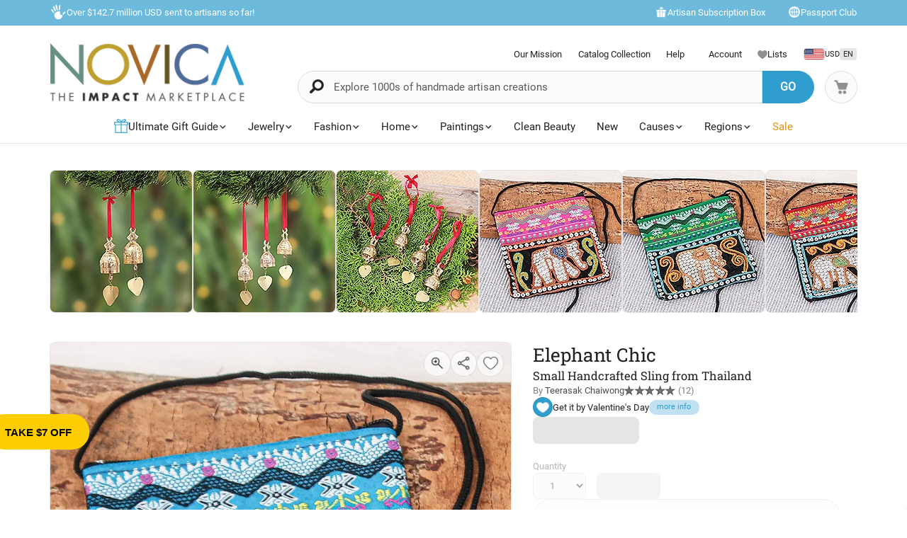

--- FILE ---
content_type: text/html;charset=UTF-8
request_url: https://www.novica.com/p/small-handcrafted-sling-from-thailand-elephant/419605/
body_size: 85574
content:

	<!DOCTYPE html>
<html  lang="en-US" xmlns="http://www.w3.org/1999/xhtml" xml:lang="en-US" xmlns:og="http://ogp.me/ns#" xmlns:fb="https://www.facebook.com/2008/fbml" id="" class="countryiso2-us">
<head>
	
		<script>
			/* 	For detecting missing resources i.e. 404 scripts, img, styles - 
				jsErrorLogger.js will log this to ES. 
				placed at the top of page so it can catch missing resources prior to JSErrorLogger being loaded	*/
			var failedResourcesToLogByJSErrorLogger = {};
/* DISABLE UNTIL NEW CLUSTER FINISHED
			window.addEventListener('error', function(e) {
				if (e && e.constructor && e.constructor.name && e.constructor.name === 'Event' && e.type === 'error' && e.srcElement && e.srcElement.src) {
					failedResourcesToLogByJSErrorLogger[e.srcElement.src.split('?')[0]] = true;
				}
			}, true);
*/
			/*for address complete*/
			var selectedACcountry = 'USA';
		    (function(c,l,a,r,i,t,y){
		        c[a]=c[a]||function(){(c[a].q=c[a].q||[]).push(arguments)};
		        t=l.createElement(r);t.async=1;t.src="https://www.clarity.ms/tag/"+i;
		        y=l.getElementsByTagName(r)[0];y.parentNode.insertBefore(t,y);
		    })(window, document, "clarity", "script", "m1aqmpy8qg");
		</script>
	
	
		
		
		<meta charset="utf-8">
		<link rel="preconnect" href="https://images1.novica.net">
		<link rel="preconnect" href="https://assets1.novica.net">
		<link rel="preconnect" href="https://assets3.novica.net">
		<link rel="dns-prefetch" href="https://images1.novica.net">
		<link rel="dns-prefetch" href="https://assets1.novica.net">
		<link rel="dns-prefetch" href="https://assets3.novica.net">
		
			
			
				
					
						<link rel="preload" as="image" href="https://images1.novica.net/pictures/9/p419605_2_800.jpg" fetchpriority="high" />
					
					
					
				
			
		
		<link rel="preload" href="/2015/assets/css/fonts/Roboto_Slab/RobotoSlab-VariableFont_wght.woff2" as="font" type="font/woff2" crossorigin>
		
		
		
		
		<title
			>
			Small Handcrafted Sling from Thailand - Elephant Chic | NOVICA
		</title>
		
		<meta name="description" content="Buy Embellished sling bag, 'Elephant Chic' today. Shop unique, award-winning Artisan treasures by NOVICA, the Impact Marketplace. Each original piece goes through a certification process to guarantee best value and premium quality."/>
		<meta name="author" content="">
	    <meta name="Keywords" content="" />
	    
		    
		
	    <meta name="viewport" content="width=device-width, initial-scale=1.0" />

	    
	    
	    	<script>
	    		let isIpad = /Macintosh/i.test(navigator.userAgent) && navigator.maxTouchPoints && navigator.maxTouchPoints > 1;
	    		if(isIpad) {
	    			let _viewport = document.querySelector("meta[name=viewport]");
					_viewport.setAttribute('content', 'width=1024,user-scalable=no, initial-scale=1.0, maximum-scale=1.0');
	    		}
	    	</script>
	    
		<script type="application/ld+json" data-gp-noloc="node">
			{      
				"@context" : "https://schema.org",  
				"@type" : "Organization",
				"description": "NOVICA - Home Decor, Jewelry &amp; Gifts by Talented Artisans Worldwide", 
				"name": "Novica.com",
				"address": 
				{ 	
					"@type": "PostalAddress", 
					"addressCountry" : "United States",
					"addressLocality": "Santa Monica", 
					"addressRegion": "CA",
					"postalCode" : "90405"
				}, 		
				"url" : "https://www.novica.com/",
				"logo" :"https://images1.novica.net/novica/assets/images/logo/novica/full-small-2019.png",  
				"sameAs" : [ "https://plus.google.com/+novica", "https://twitter.com/NOVICA/", "https://www.facebook.com/novica/","https://www.instagram.com/novica/","https://www.pinterest.com/novica/","https://www.linkedin.com/company/novica.com" ], 
				"contactPoint" : [  
					{  
						"@type" : "ContactPoint",
						"telephone" : "+1-877-266-8422",  
						"contactType" : "customer service",  
						"contactOption" : "TollFree",
						"email" : "service@novica.com",
						"areaServed" : ["US","CA"]
					}, {  
						"@type" : "ContactPoint",  
						"telephone" : "+1-877-552-4545",  
						"contactType" : "sales",  
						"contactOption" : "TollFree",
						"email" : "wholesale@novica.com",
						"areaServed" : ["US","CA"] 
					}, {  
						"@type" : "ContactPoint",  
						"telephone" : "+1-001-210-890-4217",  
						"contactType" : "customer service"
					}, {
						"@type" :  "ContactPoint",
		                "telephone" : "+1-877-266-8422",
						"contactType" : "technical support",
						"email" : "webmaster@novica.com"
					}
				] 
			}
		</script>
		<script type="application/ld+json" data-gp-noloc="node">  	
			{
				"@context": "https://schema.org",
				"@type": "WebSite",
				"name":"Novica.com",
				"alternateName" : "Novica",
				"url": "https://www.novica.com/",
				"potentialAction": {
					"@type": "SearchAction",
					"target": "https://www.novica.com/{keywordHeader}/s/",
					"query-input": "required name=keywordHeader"
				}
			}
		</script>
		
		
			
				<script type="application/ld+json" data-gp-noloc="node">
					{
						"@context":"https://schema.org","@type":"Product","name":"Small Handcrafted Sling from Thailand, 'Elephant Chic'","sku":"419605","mpn":"419605","description":"Just right for those days when you only want to carry the necessities, this small sling is adorable. Teerasak Chaiwong in Thailand designs and crafts the sling with cotton-blend fabric that has been brightly decorated with an elephant motif.","category": "Handbags > Handbags","brand":"NOVICA","image":"https://images1.novica.net/pictures/9/p419605_2.jpg","offers": {"@type": "Offer","price":"14.99","priceCurrency": "USD","availability": "https://schema.org/InStock","itemCondition": "https://schema.org/NewCondition","priceValidUntil": "2026-01-29","url": "https://www.novica.com/p/small-handcrafted-sling-from-thailand-elephant/419605/","shippingDetails": {"@type": "OfferShippingDetails","weight": "17 g"}},"aggregateRating": {"@type":"AggregateRating","ratingValue":"5","ratingCount":"12","reviewCount":"12"},"url":"https://www.novica.com/p/small-handcrafted-sling-from-thailand-elephant/419605/"
					}
				</script>
			
		
		
			<script type="application/ld+json" data-gp-noloc="node">
			{
				"@context": "https://schema.org",
				"@type": "BreadcrumbList",
				"itemListElement": [
					
					{
						"@type": "ListItem",
						"position": 1,
						"name": "Home",
						"item": {
							"@type": "WebPage",
							"@id": "https://www.novica.com/"
						}
					},
					
					{
						"@type": "ListItem",
						"position": 2,
						"name": "Elephant Chic"
					}
					
				]
			}
			</script>
		
		
		
		<!-- OPEN GRAPH -->
		<meta property="fb:app_id" content="993177775241327" />
		
			
				<meta property="og:type" content="product" />
			
			<meta property="og:title" content="Embellished sling bag, 'Elephant Chic'" data-gp-noloc="node" />
			<meta property="og:site_name" content="NOVICA" data-gp-noloc="node" />
			<meta property="og:url" content="https://www.novica.com/p/small-handcrafted-sling-from-thailand-elephant/419605/" data-gp-noloc="node" />
			<meta property="og:description" content="Small Handcrafted Sling from Thailand" data-gp-noloc="node" />
			
				
					<meta property="og:image" content="https://images1.novica.net/pictures/9/p419605_1.jpg" />
				
			
			
				<meta property="product:price:amount" content="14.99" />
	    		<meta property="product:price:currency" content="USD" data-gp-noloc="node" />
	    		<meta property="og:availability" content="instock" />
			
		

		<link rel="search" type="application/opensearchdescription+xml" href="https://www.novica.com/opensearch.osdx" title="Novica Search" data-gp-noloc="node" crossorigin />
		<link rel="shortcut icon" href="https://assets3.novica.net/2015/assets/images/favicon/novica/favicon.ico">

		
		<script>var appRoot = "/",siteRoot = 'https://www.novica.com/',apiCallBackRoot = 'https://www.novica.com/',secureRoot = 'https://www.novica.com/',checkoutRoot = 'https://secure.novica.com/checkout/',curationRoot = '/me/',templateRoot = '/2015/assets/javascript/core/templates/',storageRoot = 'novica',scriptRoot = '/2015/assets/javascript/',cssRoot = '/2015/assets/css/',imageRoot = 'https://assets3.novica.net/2015/assets/images/',imageRemote = 'https://images1.novica.net/novica/assets/images/',assetStamp = '20260129b',_siteSetting = {"nav": {"myaccount": {"label": "My Account","urlroot": "mynovica","actionroot": "account","nav": {"account": {"label": "Account","urlroot": "account","icon": "account"},"artist": {"label": "My Artist","urlroot": "artist","icon": "people"},"gallery": {"label": "Gallery","urlroot": "gallery","icon": "gallery"},"imagelibrary": {"label": "Image Library","urlroot": "imagelibrary","icon": "imagelibrary"},"loan": {"label": "Loans","urlroot": "loan","icon": "lender"},"orders": {"label": "Orders","urlroot": "orders","icon": "orders"},"profile": {"label": "Profile","urlroot": "profile","icon": "profile"},"rewards": {"label": "Rewards","urlroot": "rewards","icon": "reward"},"wishlist": {"label": "Wishlist","urlroot": "wishlist","icon": "heart"}},"navorder": "profile,account,wishlist,artist"},"wishlist": {"label": "Wishlist","urlroot": "wishlist"},"cart": {"label": "Cart","urlroot": "cart"},"catalog": {"label": {"default": "Catalog","seasonal": "Holiday Catalog Collection"},"urlroot": "catalog-collection","urlrootOrder": "order-a-catalog"},"member": {"label": "TBD","urlroot": "member"},"causeoftheweek": {"label": "Cause of the Week","urlroot": "cause-of-the-week"},"tour": {"label": "NOVICA Tours","urlroot": "tours"}},"itemnames": {"wishlistadd":""},"root":"/2015/","curationurl": "me/","doSocialize":0,"cookienames": {"cart": "cartid","myaccount": "mynovica1","preference": "mylocale","itemsperpage": "preflist"},"cookiedomain": "novica.com","features": {"account": 1,"artisanloan": 1,"curation": 1,"rewards": 1,"social": 1,"wholesale": 1,"artistreviews":1,"collectionrating":1,"emailpreferences":1,"returns":1,"funfact_header": 1},"accountdashboard": {"plateorder": "order,artistreviews,wishlist,profile,gallery,rewards,artisanloan,settings,artists","showbottombanner":1},"donation": {"regionID": 30,"pid": 23642,"originPID": 230160,"displayLabel": "Donation"},"contribution": {"regionID": 22,"pid": 162451,"originPID": "","displayLabel": "New Region Fund - Contribution","min": 1},"customitems": {"regionID": 37,"customMessageItems": "313870","excludeCustomItems": "313872"},"partnerPrefix": "","externalscripts": {"tealium":1,"gtm":0},"curationdisplay": {"showintrobanner":0,"showloansbutton":1},"companyname": {"short": "NOVICA","long": "NOVICA United Inc"},"backorderitems": {"maxqty": 4,"shippingtimeframe": {"normal": "3 to 8 weeks","premium": "2 to 6 weeks"},"shiptimeframeminmax": "2 to 8 weeks"},"leftnav": {"preload": 0,"jsResort": 0,"showSortOption": 1,"showDepartmentOnTop": 0},"abstractTypes": ["store"],"itemdetail": {"defaultOnWhite": 0},"shipServiceLabels": {"1":"Express","2":"Expedited","3":"Standard","9":"Standard"},"defaultQuerySource": {"itemdetail": "elastic","itemNameDesc": "elastic","artistproducts": "elastic","productIDsearch": "elastic"},"usePredictionIO" : 1,"useProductModelRec": 1,"productRecSource": "harness","refetchRecsWithStrictBiasing": 0,"categoryPopularItems": 0,"redirectPIDconfig" :{"351150" : "356340","362260" : "301809","362259" : "301810","466325" : "432683","453015-2" : "453015","453015-3" : "453015","453015-4" : "453015","453015-5" : "453015","453015-6" : "453015","453018-2" : "453018","453018-3" : "453018","453018-4" : "453018","453018-5" : "453018","453018-6" : "453018","379189" : "401184","345834" : "356598","345833" : "358601","373451" : "381619","403961" : "415970","408477" : "417857","416256" : "427130","409926" : "430802","436717" : "449464","436716" : "453214","459525" : "464161","465306" : "471587","161481" : "396547","447068" : "464592","379200" : "401099","411334" : "421049","465359" : "471408","142737" : "376362","340300" : "404414","374751" : "398208","401596" : "410722","447067" : "464340","460185" : "468745","458785" : "464311","379199" : "401857","454037" : "463240","458598" : "465027","458597" : "464433","365633" : "393435","403221" : "413605","374566" : "398115","374567" : "407218","374568" : "381227","363138" : "375979","398510" : "444766","398511" : "444211","398512" : "444212","419169" : "437014"},"visibleOutletItems": {"regionIDs": "20,21","suppressWhen": "express-gifts,outlet"},"rewardShippingDiscount": {"default": {"standard": {"domestic": {"discountRate": 0,"hurdle": 0},"international": {"discountRate": 100,"hurdle": 225}},"express": {"domestic": {"discountRate": 0,"hurdle": 0},"international": {"discountRate": 0,"hurdle": 0}}},"voyager": {"standard": {"domestic": {"discountRate": 100,"hurdle": 50},"international": {"discountRate": 100,"hurdle": 200}},"express": {"domestic": {"discountRate": 0,"hurdle": 0},"international": {"discountRate": 0,"hurdle": 0}}},"explorer": {"standard": {"domestic": {"discountRate": 100,"hurdle": 40},"international": {"discountRate": 100,"hurdle": 175}},"express": {"domestic": {"discountRate": 20,"hurdle": 0},"international": {"discountRate": 20,"hurdle": 0}}},"ambassador": {"standard": {"domestic": {"discountRate": 100,"hurdle": 30},"international": {"discountRate": 100,"hurdle": 150}},"express": {"domestic": {"discountRate": 50,"hurdle": 0},"international": {"discountRate": 50,"hurdle": 0}}}},"giftCard": {"productID": 4867,"regionID": 6,"attributes": {"byemail": { "id": 40111,"max": 250},"bymail": {"id": 40110,"max": 1000}},"allowedOptions": ["byemail","bymail"]},"shipping": {"restrictions": [],"restrictionIncludes": [],"excludedTypes": [],"isCommaFormattedWeight": false},"pricing": {"localized": false,"includes": [],"taxLabel": "","taxRate": 0,"showMSRP": false},"purchaseBlockedRegionIDs": "29,30,33","purchaseBlockedArtistIDs": "9844","memberzone": {"status": { "default": 1, "horizontal": 0 }},"salesTax": {"shippingRegionID": "1,9"},"alwaysLiveProducts": "188373,188383,190564,191553,224034,313870,313871,313872,313873,313874,313875,313876","externalCacheSource": "redis","redisCacheActive": true,"languages": {"en": {"isdefault": true,"productIndexIdentifier": "novica","langIndexIdentifier": "en","showinURL": false,"usesubdomain": false,"langid": 1,"langcode": "en","language": "English"},"es": {"isdefault": false,"productIndexIdentifier": "novica-es","langIndexIdentifier": "es","showinURL": true,"usesubdomain": false,"langid": 2,"langcode": "es","language": "Español"}},"imageoptimization": {"resize_with_edge": true},"itemrestrictions": {"regions": {"allowed": "","disallowed": "33"}},"pixels": {"gtm": {"id": "GTM-VX2T"},"useLocalizedCurrency" : false,"useLocalizedCategoryNames": true,"klaviyoCredsKey" : "klaviyo_us"},"multiQtyDiscount": {"active": true,"qtyDiscountMinOrderQty": 2,"qtyDiscountMaxDiscountTotal": 3000,"qtyDiscountDetail": {"min": 0.05,"max": 0.3}},"altPaymentMethods": {"active": true,"displayMin": 49,"cartmin": 49,"methods": ["klarna", "affirm"],"methods_shipto": {"us": ["affirm","klarna"],"ca": ["affirm"],"default": ["klarna"]}},"updateExternalTranslatedContent": false,"checkoutAutoLogin": {"active": true,"abTest": true}},_locales = {"ca": {"locale": "en-ca","langID": 9,"urlPrefix": "en-ca","sitename": "","enableForceReload": true,"countrycode": "CA","langIndexIdentifier": "en-gb"},"gb": {"locale": "en-gb","langID": 6,"urlPrefix": "gb","sitename": "","enableForceReload": true,"countrycode": "GB","langIndexIdentifier": "en-gb"},"es": {"locale": "es","langID": 2,"urlPrefix": "","sitename": "https://es.novica.com","enableForceReload": true,"countrycode": "ES","langIndexIdentifier": "es"},"de": {"locale": "de","langID": 7,"urlPrefix": "","sitename": "https://de.novica.com","enableForceReload": true,"countrycode": "DE","langIndexIdentifier": "de"}};_siteSetting.root = '/2015/';_siteSetting.isCheckout = false;_siteSetting.environment = 'prod';_siteSetting.rootSecure = 'https://www.novica.com/';_siteSetting.rootCheckout = 'https://secure.novica.com/';_siteSetting.rootShare = 'https://www.novica.com/';_siteSetting.rootRedirect = 'https://www.novica.com';_siteSetting.cookiedomain = 'novica.com';_siteSetting.pixels = JSON.parse('{"gtm":{"id":"GTM-VX2T"},"useLocalizedCurrency":false,"useLocalizedCategoryNames":true,"klaviyoCredsKey":"klaviyo_us"}');_siteSetting.defaultLocale = {currency: 'USD',shipTo: 'US'};_siteSetting.nav.cart.urlroot = "https://www.novica.com/cart/";_siteSetting.activePaypalProcessor = 'paypal';_siteSetting.paypalActiveCurrency = 'USD';_siteSetting.enableMultiCurrencySupport = 'true';_siteSetting.paypalAvailableCurrencies = 'AUD,BGN,BRL,CAD,CHF,CNY,CZK,DKK,EUR,GBP,HKD,HUF,JPY,MXN,NOK,PLN,RON,SEK,SGD,USD';_siteSetting.nonSupportingPaypalCurrencies = 'AED,KRW,INR,MYR';_siteSetting.paypalClientId = 'AQLz7lIW1NZ2fy6EXuUjwLn56m1VzV4uGi1HKClXDAICRZJbXFg7RwNFYXBxUWeRgLba8649araRt3ge';_siteSetting.paypalLogin = JSON.parse('{"ENVIRONMENT":"production","APPID":"AY2qJAKTBVqugfLctIam6NUAI_GwPOhT8_hNvb8xlnjP81nxeoF_mLppsEOf5rc7ZHFTAwZ9zy0X9Apu","SCOPES":"profile email","CALLBACKURL":"socialLogin/?isPaypalOauth=1"}');_siteSetting.googleLoginClientId = '224550729440-qt3j4nl76ris5fp5igqprb9b9osd2omg.apps.googleusercontent.com';_siteSetting.facebookLogin = JSON.parse('{"APP_SECRET":"4f24aae4e7116e5ff9f3ffd67c195492","CALLBACKURL":"socialLogin/?isFacebookOauth=1","APP_ID":"993177775241327"}');_siteSetting.growthBookApiHost = 'https://cdn.growthbook.io';_siteSetting.growthBookClientKey = 'sdk-ajG1ZdKpaMIWYdw';_siteSetting.isWholesaleAvailable = 1;_siteSetting.checkoutAutoLogin = JSON.parse('{"active":true,"abTest":true}');var favoriteStatus = { item:{}, artist:{} };function showImageError( el ) { if(typeof novicaUtils=='undefined') { t = setTimeout(function() { showImageError( el ) }, 500); } else { novicaUtils.imageError( el ); }}var displayedBanners = [];var messageBanners = {};var messageBannerContent = "";var selectedBanner = -1;var globalMessageBanners = [];var globalXRegExp;var metaReferences = {};</script>
	
	
	
	
		
		<!-- address complete css --->
		
		
			
			
			
			
			
				
			
			
			
				
			
			
			
				
			
				
			
				
			
				
			
				
			
				
			
				
			
				
			
				
			
				
			
				
			
				
			
				
			
				
			
				
			
				
			
				
			
			
				
			
			
		
		
		<style>
			:root{--font-default:'Roboto';--font-alt:'Roboto Slab';--font-cursive:'Satisfy';--fontweight-default:400;--fontweight-bold:700;--fontsize-default:15px;--fontsize-small1:.85rem;--fontsize-small2:.75rem;--fontsize-small3:.6rem;--fontsize-big1-alt:1.1rem;--fontsize-big1:1.2rem;--fontsize-big2:1.4rem;--fontsize-big3:1.75rem;--fontsize-big4:2rem;--fontsize-big5:2.5rem;--fontsize-price:1.5rem;--color-white:#fff;--color-white-shade1:rgba(255,255,255,.8);--color-white-shade2:rgba(255,255,255,.6);--color-white-shade3:rgba(255,255,255,.4);--color-white-shade4:rgba(255,255,255,.2);--color-dark:#212121;--color-dark-shade1:rgba(0,0,0,.7);--color-dark-shade2:rgba(0,0,0,.5);--color-dark-shade3:rgba(0,0,0,.3);--color-dark-shade3-solid:#b2b2b2;--color-dark-shade4:rgba(0,0,0,.1);--color-dark-shade5:rgba(0,0,0,.02);--color-dark-shade6:rgba(0,0,0,.06);--color-grey1:#fafafa;--color-grey2:#f1f1f1;--color-blue1:#309dcf;--color-blue2:rgba(48,157,207,.7);--color-blue3:#6ebadd;--color-blue4:#c0e1f1;--color-blue5:#f2f7fa;--color-blue6:#fcfeff;--color-blue7:#6ac9f5;--color-blue-dark1:#213b48;--color-yellow:#ffce00;--color-yellow-shade1:rgba(255,206,0,.7);--color-yellow-shade2:rgba(255,206,0,.55);--color-yellow-shade3:rgba(255,206,0,.3);--color-yellow-dark1:#f0b000;--color-red:#f55d3f;--color-orange:#db930e;--color-orange-shade1:#ffedd8;--color-orange-shade2:rgba(255,132,0,.8);--color-orange-shade3:rgba(255,132,0,.2);--color-novicagreen:#5ca078;--color-novicabrown:#a86828;--color-bglight1:#fafbfd;--color-bglight2:#d0d3d8;--border-radius-default:2rem;--border-radius-small1:1rem;--border-radius-small2:.5rem;--border-radius-small3:.25rem;--border-radius-rounded:50%}@media(max-width:575px){:root{--fontsize-default:16px}}html{font-size:var(--fontsize-default) !important}.container.full{padding:0}.container.new:before,.container.new:after{display:none}#NON-AMP-BEGIN{display:none}.lazybg{background-image:none !important}#NON-AMP-END{display:none}@media(min-width:1200px){.container.new:not(.full),footer .container:not(.full),#footer-explore-bar .container:not(.full){width:1170px !important}}@media(max-width:1199px){.container.new,footer .container,#footer-explore-bar .container{width:100% !important}}@font-face{font-family:'Roboto';font-display:swap;src:url('/2015/assets/css/fonts/Roboto/Roboto-Regular.woff2') format('woff2');font-weight:normal;font-style:normal}@font-face{font-family:'Roboto Slab';font-display:swap;src:url('/2015/assets/css/fonts/Roboto_Slab/RobotoSlab-VariableFont_wght.woff2') format('woff2');font-weight:normal;font-style:normal}@font-face{font-family:'Roboto Slab';font-display:swap;src:url('/2015/assets/css/fonts/Roboto_Slab/RobotoSlab-VariableFont_wght.woff2') format('woff2');font-weight:700;font-style:normal}@font-face{font-family:'Satisfy';font-display:swap;src:url('/2015/assets/css/fonts/Satisfy/Satisfy-Regular.ttf') format('truetype');font-optical-sizing:auto;font-weight:400;font-style:normal}html,body{overflow-x:hidden}body{margin:0;color:#212121;font-family:var(--font-default) !important;line-height:1.5 !important;font-size:var(--fontsize-default);font-weight:400}html:not(.countryiso2-us) .us-only,html:not(.countryiso2-gb) .gb-only,html:not(.countryiso2-us) #footer-links .footerlinks a.us-only,.deprecated{display:none !important}html.countryiso2-de .displayprice{display:inline-flex;column-gap:.1rem;align-items:center;justify-content:flex-start}html.countryiso2-de .displayprice.block{display:flex}html.countryiso2-de .displayprice .curr-desc{display:none}html.countryiso2-de .displayprice .curr-symbol{order:2}html.countryiso2-de .displayprice .curr-rate{order:1}.sitesearch .keywordSearchHeader.form-control{font-size:15px !important}a:hover{color:#309dcf !important}*,*:before,*:after{-webkit-box-sizing:border-box;-moz-box-sizing:border-box;box-sizing:border-box}.row{margin-right:-15px;margin-left:-15px}.clearfix:before,.container:before,.row:before,.clearfix:after,.container:after,.row:after{display:table;content:" "}.clearfix:after,.container:after,.row:after{clear:both}.hide{display:none}.rel{position:relative}.pull-left{float:left !important}.pull-right{float:right !important}.text-center{text-align:center}.container{width:1010px;padding-right:15px;padding-left:15px;margin-right:auto;margin-left:auto}@media(min-width:1200px){.container{width:1010px !important}}.pad-t05{padding-top:5px}.pad-t1{padding-top:10px}.pad-t2{padding-top:20px}.pad-t3{padding-top:30px}.pad-t5{padding-top:50px}.pad-b1{padding-bottom:10px}.pad-tb05{padding-top:5px;padding-bottom:5px}.pad-tb15{padding-top:15px !important;padding-bottom:15px !important}.pad-l0{padding-left:0 !important}.pad-l2{padding-left:20px !important}.pad-r15{padding-right:15px !important}.pad-r2{padding-right:20px !important}.pad-r3{padding-right:30px !important}.pad-lr1{padding-left:10px;padding-right:10px}.pad-lr2{padding-left:20px !important;padding-right:20px !important}.nomargin{margin:0 !important}.marg-t0{margin-top:0 !important}.marg-b0{margin-bottom:0 !important}.marg-b05{margin-bottom:5px}.marg-b1{margin-bottom:10px !important}.marg-b15{margin-bottom:15px !important}.marg-b2{margin-bottom:20px}.marg-b25{margin-bottom:25px}.marg-b3{margin-bottom:30px}.marg-b35{margin-bottom:35px}.marg-b4{margin-bottom:40px}.marg-b5{margin-bottom:50px}.marg-b8{margin-bottom:80px}.marg-r05{margin-right:5px}.marg-r1{margin-right:10px}.marg-r15{margin-right:15px}.marg-r2{margin-right:20px}.marg-l1{margin-left:10px}.marg-l15{margin-left:15px !important}.block{display:block}h1,h2,h3,h4,h5,h6,.h1,.h2,.h3,.h4,.h5,.h6{font-family:var(--font-alt),serif;margin-top:0 !important;line-height:1.1}h1:not(.nobottommargin),h2:not(.nobottommargin),h3:not(.nobottommargin){margin-bottom:12px}p{margin-top:0}a{color:#212121;text-decoration:none}.col-xs-1,.col-sm-1,.col-md-1,.col-lg-1,.col-xs-2,.col-sm-2,.col-md-2,.col-lg-2,.col-xs-3,.col-sm-3,.col-md-3,.col-lg-3,.col-xs-4,.col-sm-4,.col-md-4,.col-lg-4,.col-xs-5,.col-sm-5,.col-md-5,.col-lg-5,.col-xs-6,.col-sm-6,.col-md-6,.col-lg-6,.col-xs-7,.col-sm-7,.col-md-7,.col-lg-7,.col-xs-8,.col-sm-8,.col-md-8,.col-lg-8,.col-xs-9,.col-sm-9,.col-md-9,.col-lg-9,.col-xs-10,.col-sm-10,.col-md-10,.col-lg-10,.col-xs-11,.col-sm-11,.col-md-11,.col-lg-11,.col-xs-12,.col-sm-12,.col-md-12,.col-lg-12{position:relative;min-height:1px;padding-right:15px;padding-left:15px}.col-xs-1,.col-xs-2,.col-xs-3,.col-xs-4,.col-xs-5,.col-xs-6,.col-xs-7,.col-xs-8,.col-xs-9,.col-xs-10,.col-xs-11,.col-xs-12{float:left}.col-xs-3{width:25%}.col-xs-4{width:33.33333333%}.col-xs-5{width:41.66666667%}.col-xs-6{width:50%}.col-xs-7{width:58.33333333%}.col-xs-8{width:66.66666667%}.col-xs-9{width:75%}.col-xs-10{width:83.33333333%}.light-gray{color:#bdbdbd !important}.link-blue{color:#309dcf}.size14{font-size:14px}.size16{font-size:16px}.size20{font-size:20px}.size24{font-size:24px}.size30{font-size:30px}.size40{font-size:40px}small,.small{font-size:85%}img{vertical-align:middle;border:0}img.fit{width:100%;height:auto}i.top02{position:relative;top:2px}.va-m,i[class*="icon-"],i[class*="ss-"]{vertical-align:middle !important}.va-tt{vertical-align:text-top !important}a.default{color:#212121}a.linkblue{color:#309dcf !important}.line-height-13{line-height:1.3}.dropdown-menu,.dropdown-menu .active{font-size:16px !important}.plate-type-3.row ul{padding:0;margin:0}.plate-type-3.row li{margin-bottom:30px;float:left;list-style-type:none;position:relative;overflow:hidden}.ft-wt-700,.ft-wt-900{font-weight:700 !important}.bg-chalk{background-color:#fafafa}.platedescription p{margin-bottom:5px}.drop-arrow-icon{-webkit-appearance:none;-moz-appearance:none;appearance:none;background:#f3fafd url('//images1.novica.net/novica/assets/images/icon/down_Arrow.png') no-repeat !important;background-position:right 9px bottom 11px !important}.price-original{text-decoration:line-through}img.novicaicon.icon-grayscale{filter:grayscale(100%) brightness(1.25)}img.novicaicon.icon-grayscale2{filter:grayscale(100%) brightness(1.1)}img.novicaicon.icon-white{filter:grayscale(100%) contrast(100%) brightness(2)}img.novicaicon.icon-black{filter:grayscale(100%) contrast(100%) brightness(0)}img.rotate45{transform:rotate(45deg)}img.rotate90{transform:rotate(90deg)}img.rotate180{transform:rotate(180deg)}img.rotate270{transform:rotate(270deg)}.marg-t05{margin-top:5px}.marg-t02-{margin-top:-2px}.marg-t05-{margin-top:-5px}input[type=checkbox]:not(old),input[type=radio]:not(old){width:20px;height:20px;margin:0;padding:0;opacity:0}input[type=checkbox]:not(old)+label,input[type=radio]:not(old)+label{display:inline-block;padding-left:24px;line-height:20px}input[type=radio]:not(old)+label{background:url('//images1.novica.net/novica/assets/images/icon/form-radio.png') no-repeat 0 0}input[type=radio]:not(old):checked+label{background:url('//images1.novica.net/novica/assets/images/icon/form-radio-checked.png') no-repeat 0 0}input[type=checkbox]:not(old)+label{background:url('//images1.novica.net/novica/assets/images/icon/form-checkbox.png') no-repeat 0 0}input[type=checkbox]:not(old):checked+label{background:url('//images1.novica.net/novica/assets/images/icon/form-checkbox-checked.png') no-repeat 0 0}label{font-size:14px}body#shop .rel>input{position:absolute;top:2px;cursor:pointer}.cartstatus.preorder,.cartstatus.backorder,.cartstatus.instock{display:block;color:#FFF;padding:2px 8px;border-radius:4px;font-size:80%;margin:5px 0 0 0;text-transform:uppercase;vertical-align:middle;text-align:center;width:80px}.cartstatus.preorder{background:#123a4c}.cartstatus.backorder{background:#aaa}.cartstatus.instock{background-color:rgba(170,170,170,.3);color:#212121}.cartstatus.preorder-timeframe{text-transform:none;color:#212121}.displayprice .curr-desc,.inlineprice .curr-desc{margin-left:5px;font-weight:300 !important;font-size:80%}ul li .itemprice strong.displayprice .curr-desc,ul li .itemprice strong.inlineprice .curr-desc{margin-top:4px;float:right}#blog-post-container{width:50%;display:none}#blog-post-offcanvas{width:50%;height:100%;background-color:#fff;position:fixed;top:0;right:-50%;z-index:100000;overflow-y:scroll;padding:45px 45px 75px 45px;-webkit-box-shadow:0 3px 9px rgba(0,0,0,.5);box-shadow:0 3px 9px rgba(0,0,0,.5)}#blog-post-backdrop{width:100%;height:100%;background-color:rgba(0,0,0,0.7);position:fixed;top:0;left:0;z-index:99999;display:none}#close-blog-post{position:fixed !important;top:5px !important;left:47% !important;z-index:100002 !important;width:30px;height:30px;display:none}#blog-post-container figure{width:100% !important;margin:0}html#mobile #blog-post-backdrop{z-index:100000001}html#mobile #blog-post-offcanvas{width:90%;right:-90%;z-index:100000002}html#mobile #close-blog-post{left:7% !important;z-index:100000003 !important}.flag-icon{display:inline-block;position:relative;border:1px solid #d6e1e5}body[data-multilangsupported="1"] #main-menu-shipto .shipToLabel,body[data-multilangsupported="0"] #main-menu-shipto .shipToLang{display:none}img.novicaicon.icon-grayscale{filter:grayscale(100%) brightness(1.25)}img.novicaicon.icon-grayscale2{filter:grayscale(100%) brightness(1.1)}img.novicaicon.icon-white{filter:grayscale(100%) contrast(100%) brightness(2)}img.novicaicon.icon-black{filter:grayscale(100%) contrast(100%) brightness(0)}img.rotate45{transform:rotate(45deg)}img.rotate90{transform:rotate(90deg)}img.rotate180{transform:rotate(180deg)}img.rotate270{transform:rotate(270deg)}.marg-t05{margin-top:5px}.marg-t02-{margin-top:-2px}.marg-t05-{margin-top:-5px}input[type=checkbox]:not(old),input[type=radio]:not(old){width:20px;height:20px;margin:0;padding:0;opacity:0}input[type=checkbox]:not(old)+label,input[type=radio]:not(old)+label{display:inline-block;padding-left:24px;line-height:20px}input[type=radio]:not(old)+label{background:url('//images1.novica.net/novica/assets/images/icon/form-radio.png') no-repeat 0 0}input[type=radio]:not(old):checked+label{background:url('//images1.novica.net/novica/assets/images/icon/form-radio-checked.png') no-repeat 0 0}input[type=checkbox]:not(old)+label{background:url('//images1.novica.net/novica/assets/images/icon/form-checkbox.png') no-repeat 0 0}input[type=checkbox]:not(old):checked+label{background:url('//images1.novica.net/novica/assets/images/icon/form-checkbox-checked.png') no-repeat 0 0}label{font-size:14px}body#shop .rel>input{position:absolute;top:2px;cursor:pointer}.cartstatus.preorder,.cartstatus.backorder,.cartstatus.instock,.cartstatus.preorder-timeframe{display:inline-block;color:#FFF;padding:2px 8px;border-radius:4px;font-size:80%;margin:-2px 0 0 5px;text-transform:uppercase;vertical-align:middle;text-align:center}.cartstatus.backorder,.cartstatus.instock{width:80px}.cartstatus.preorder,.cartstatus.preorder-timeframe{background:#123a4c}.cartstatus.backorder{background:#aaa}.cartstatus.instock{background-color:rgba(170,170,170,.3);color:#212121}.cartstatus.preorder{border-top-right-radius:0;border-bottom-right-radius:0}.cartstatus.preorder-timeframe{text-transform:none;margin-left:0;color:rgba(255,255,255,.7);border-top-left-radius:0;border-bottom-left-radius:0;padding-left:0}.flag-icon{display:inline-block;position:relative;border:1px solid #d6e1e5}.plate-type-3.row li{height:400px;max-height:400px}.guaractive .plate-type-3.row li{height:420px;max-height:420px}#artist-products-snapshot.plate-type-3.row li{height:310px;max-height:310px}.artist.default .plate-type-3.row li{height:375px;max-height:375px}.ft-default{font-family:var(--font-default)}.pad-t4{padding-top:40px}.pad-b2{padding-bottom:20px}.pad-b3{padding-bottom:30px}.pad-b4{padding-bottom:40px}.pad-l6{padding-left:60px}.pad-r4{padding-right:40px}.marg-lr1-{margin-left:-10px;margin-right:-10px}.size36{font-size:36px}.white{color:#FFF}#dismissNavButton{display:none}#masthead a,#menubar-main a{color:#212121}#masthead{margin:0 auto}#menubar-main{border-style:solid;border-width:1px 0;border-top-color:#FFF;border-bottom-color:#dbdbdb;width:100%;min-height:40px}#masthead .hdr-search{width:590px}.sitesearch .input-group{position:relative;display:table;border-collapse:separate}.sitesearch .keywordSearchHeader{display:table-cell;position:relative;z-index:2;float:left;width:100%;margin-bottom:0;border:1px solid #dbdbdb;color:rgba(0,0,0,.64);font-size:15px !important;line-height:1.467 !important;padding:8px 30px 8px 50px !important;height:46px !important;background-color:#f5f5f5;background-image:none;border-radius:5px;border-top-right-radius:0;border-bottom-right-radius:0;font-weight:400}input.keywordSearchHeader::placeholder,input.keywordSearchHeader.charcoal::placeholder{color:rgba(0,0,0,.64)}input.keywordSearchHeader.charcoal:focus::placeholder{color:#ccc}.sitesearch .input-group .input-group-btn{position:relative;font-size:0;white-space:nowrap;width:1%;vertical-align:middle;display:table-cell}.sitesearch .keywordsubmit2{position:relative;color:#fff;background-color:#309dcf;margin-left:-1px;border-radius:5px;border-top-left-radius:0;border-bottom-left-radius:0;border:solid 1px #309dcf;line-height:1.7;font-family:var(--font-default),Helvetica,Arial,sans-serif;font-weight:700 !important;font-size:16px;padding:7px 25px;height:46px;text-transform:uppercase;-webkit-font-smoothing:subpixel-antialiased;user-select:none;background-image:none;cursor:pointer}.sitesearch .resetSearchKeywords{position:absolute;background:#bdbdbd;z-index:10;width:20px;height:20px;display:none;right:80px;top:12px;cursor:pointer;border-radius:50%}html.countryiso2-es .sitesearch .resetSearchKeywords,html.countryiso2-de .sitesearch .resetSearchKeywords{right:120px}.sitesearch .resetSearchKeywords img.deleteicon{top:8px;left:3px;position:absolute}.menu-flyout{visibility:hidden;-webkit-transition:visibility .3s ease-in-out;transition:visibility .3s ease-in-out;position:absolute;z-index:200000}.show-flyout-parent>.active .menu-flyout,.menu-flyout>ul:before,.menu-flyout>ul:after{display:none}.menu-flyout>ul{list-style-type:none;padding-left:0}ul.nostyle{list-style-type:none;padding:0;margin:0}#shipToCountry i.shipToFlag{display:inline-block;position:relative;background-repeat:no-repeat;background-color:transparent;vertical-align:middle !important;background-image:url(//assets3.novica.net/2015/assets/images/sprites/flag-sprites-small.png);width:28px;height:20px;margin-top:-2px;border:1px solid #d6e1e5}#shipToCountry i.shipToFlag.blank{background-image:none;border:1px solid #d6e1e5}#mainmenu-featuredimage-region-placeholder,#mainmenu-featuredimage-region{position:absolute;top:0;left:auto;right:auto;width:100%;height:100%;object-fit:cover}.plate-type-3.row.categoryProducts{margin-left:-30px;margin-right:-30px}.plate-type-3.row.categoryProducts li{width:260px;padding-left:30px;padding-right:30px}.carousel-control.right:hover i,.carousel-control.left:hover i{opacity:.8}#cart-flyout>a{white-space:nowrap}.featured-review .reviewproductpic{width:230px}#productList .product-container a.itemdescription:hover,.categoryProducts .product-container a.itemdescription:hover{opacity:.8}#productList .product-container a.itemdescription .searchitemtitle,.categoryProducts .product-container a.itemdescription .searchitemtitle{color:#309dcf;font-weight:700}#productList .product-container a.itemdescription .shortdescription,.categoryProducts .product-container a.itemdescription .shortdescription,.product-container a.itemdescription .shortdescription,.product-container a.itemdescription:hover .shortdescription{font-weight:400 !important}.cat-plate .palette{margin-bottom:15px}.bg-light-gray{background-color:#fafafa}.dropdown-menu>.selectable-list>.active>a{font-size:16px !important}body.landing_page-national-geographic #masthead{border-bottom:1px solid #dbdbdb}#productlist,#productList{margin-bottom:30px}.blue{color:#309dcf !important}.size18{font-size:18px !important}#freeshippingpagemessaging{width:125px;line-height:1.3em;right:-130px;top:0}.freeshippingpagemessaging-detail{padding:10px 15px;border-radius:4px;position:relative}.freeshippingpagemessaging-detail:before{content:'';display:block;position:absolute;right:100%;width:0;height:0;border-style:solid}.freeshippingpagemessaging-detail:before{top:14px;border-color:transparent #309dcf transparent transparent;border-width:8px}#freeshippingpagemessaging.freeshippingpagemessaging-detailpage .freeshippingpagemessaging-detail:before{top:40%}.scroll-pane{overflow-x:hidden;overflow-y:auto;-webkit-overflow-scrolling:touch}.scroll-pane::-webkit-scrollbar{width:15px;background-color:#f5f5f5}.scroll-pane::-webkit-scrollbar-track{background:rgba(0,0,0,0.01)}.scroll-pane::-webkit-scrollbar-thumb{border-radius:10px;background:rgba(0,0,0,0.1);border:1px solid #aaa}.scroll-pane::-webkit-scrollbar-thumb:hover{background:#fff}.scroll-pane::-webkit-scrollbar-thumb:active{background:linear-gradient(to left,#22add4,#1e98ba)}#featuredfundraiser-header{border:1px solid rgba(0,0,0,.14);padding:5px 10px;background:rgba(0,0,0,.05);text-align:center}#cause-flyout .fundraiseroftheweek{border-bottom:1px solid rgba(0,0,0,.14);padding:10px 25px;background:rgba(0,0,0,.05);text-align:center;margin:0 -25px}.price-original{text-decoration:line-through}header{border-bottom:1px solid var(--color-dark-shade4)}#funfact-header{position:absolute;left:-175px;top:25px}.talk-bubble{display:inline-block;position:relative;width:175px;height:auto;background-color:var(--color-bglight1);border-radius:var(--border-radius-default);-webkit-border-radius:var(--border-radius-default);-moz-border-radius:var(--border-radius-default);border:1px solid var(--color-dark-shade4);transition:all ease .25s;color:var(--color-dark);transition:all linear .25s}.talk-bubble:before{content:' ';position:absolute;width:0;height:0;left:auto;right:-9px;top:20px;bottom:auto;border-top:7px solid transparent;border-bottom:7px solid transparent;border-left:10px solid var(--color-dark-shade4);transition:all linear .25s}.talk-bubble:after{content:' ';position:absolute;width:0;height:0;left:auto;right:-8px;top:21px;bottom:auto;border-top:6px solid transparent;border-bottom:6px solid transparent;border-left:9px solid var(--color-bglight1);transition:all linear .25s}.talk-bubble .talktext{padding:.75rem 1rem;text-align:left;line-height:1.5em;display:flex;align-items:center;justify-content:center;font-size:var(--fontsize-small2);column-gap:.5rem}.talk-bubble .talktext p{-webkit-margin-before:0;-webkit-margin-after:0;transition:all linear .25s}.talk-bubble .video{border:1px solid var(--color-white-shade2);border-radius:var(--border-radius-default)}.talk-bubble:hover{background-color:var(--color-blue1)}.talk-bubble:hover:after{border-left:9px solid var(--color-blue1)}.talk-bubble:hover .talktext p{color:var(--color-white)}#masthead{position:relative}#masthead-content{padding:25px 0 15px 0;align-items:end;display:grid;grid-template-columns:275px 1fr;grid-gap:5rem}#masthead .header-logo{width:100%;height:auto}#masthead .header-logo-small{display:none}#masthead .hdr-search-cart{display:grid;grid-template-columns:1fr 46px;grid-gap:1rem}body.cart #masthead .hdr-search-cart{grid-template-columns:1fr}body.cart .cart-btn{display:none}#masthead .hdr-search{width:auto;position:relative}#masthead #headersearchbar-toggle{width:0;height:0;display:none}#masthead #label-for-headersearchbar-toggle{display:none;border:1px solid var(--color-dark-shade4);background-color:var(--color-blue1)}#masthead #keywordSearchHeader{border-top-left-radius:var(--border-radius-default) !important;border-bottom-left-radius:var(--border-radius-default) !important}#masthead .keywordsubmit2{border-top-right-radius:var(--border-radius-default) !important;border-bottom-right-radius:var(--border-radius-default) !important;color:var(--color-white)}.cart-btn{width:46px;height:46px;border:1px solid var(--color-yellow-dark1);background-color:var(--color-yellow);border-radius:var(--border-radius-default);display:flex;align-items:center;justify-content:center;text-decoration:none;margin:0;transition:all linear .25s;position:relative}.cart-btn.empty{border:1px solid var(--color-dark-shade4);background-color:var(--color-bglight1)}.cart-btn .novicaicon{filter:grayscale(1) brightness(.5)}.cart-btn.empty .novicaicon{filter:grayscale(1)}.cart-btn .novicaicon.closeicon{display:none}.cart-btn #cartitemcount.itemcount{position:absolute;top:-.25rem;right:-.25rem;background:var(--color-dark);font-size:var(--fontsize-small3);border:1px solid var(--color-dark-shade4);border-radius:var(--border-radius-default);display:flex;align-items:center;justify-content:center;padding:0 .25rem;min-width:1.25rem;color:var(--color-white)}.cart-btn.empty #cartitemcount.itemcount{display:none}.cart-btn.active{background-color:var(--color-yellow-dark1)}.cart-btn.active .novicaicon{filter:grayscale(1) brightness(10)}.cart-btn.active #cartitemcount.itemcount{display:none}.cart-btn #cart-flyout{position:absolute;right:-1rem;top:100%;z-index:400}body.wholesale .cart-btn.wholesale-checkoutnotallowed #cart-flyout .cart-action-btn.checkout{display:none}.cart-btn .cart-flyout-content{background:transparent;border:0 solid transparent;border-radius:var(--border-radius-small2);font-size:var(--fontsize-default);width:30rem;height:auto;max-height:0;transition:all .25s ease-in-out;overflow:hidden}.cart-btn.empty .cart-flyout-content{text-align:center}.cart-btn.active .cart-flyout-content{background:var(--color-white);border:1px solid var(--color-dark-shade4);box-shadow:var(--color-dark-shade4) 0 5px .75rem;max-height:80vh;margin-top:calc(.25rem - -5px)}.cart-flyout-content .displayprice{display:inline-flex;align-items:center;gap:.15rem}.cart-flyout-content .displayprice :not(.curr-rate){font-size:.9em}.cart-btn.active #cart-flyout:before{content:'';width:100%;height:1rem;background:transparent;display:block;position:absolute;left:0;top:-.25rem}.cart-btn.active #cart-flyout:after{content:'';position:absolute;width:.75rem;height:.75rem;top:4px;right:calc(1rem - -16px);z-index:801;border-top:1px solid var(--color-dark-shade4);border-left:1px solid var(--color-dark-shade4);transform:rotate(45deg);background:var(--color-white)}.cart-btn .cart-flyout-content table{width:100%}.cart-btn .cart-flyout-content th,.cart-btn .cart-flyout-content td{padding:.5rem 1rem;vertical-align:top;color:var(--color-dark)}.cart-btn .cart-flyout-content td a{color:var(--color-dark)}.cart-btn .cart-flyout-content td.image{padding-right:0}.cart-btn .cart-flyout-content td.image img{border:1px solid var(--color-dark-shade4);border-radius:var(--border-radius-small3)}.cart-btn .cart-flyout-content th{border-bottom:1px solid var(--color-dark-shade4)}.cart-btn .cart-flyout-content tfoot tr:first-child td{border-top:1px solid var(--color-dark-shade4)}.cart-btn .cart-flyout-content tfoot tr:last-child td{padding:1rem}.cart-btn .cart-flyout-content .productname-small{overflow:hidden;text-overflow:ellipsis;white-space:normal;display:-webkit-box;-webkit-box-orient:vertical;-webkit-line-clamp:3;font-size:var(--fontsize-small1)}.cart-btn.active:not(:hover) .cart-flyout-content tr.new{background-color:var(--color-yellow-shade3);position:relative}.cart-btn.active:not(:hover) .cart-flyout-content tr.new td.addednew:before{content:'Added to cart!';width:10rem;border:1px solid var(--color-dark-shade4);background:var(--color-white);position:absolute;font-size:var(--fontsize-small1);text-align:center;padding:.25rem;border-radius:var(--border-radius-small2);left:calc(50% - 5rem);bottom:-25px;box-shadow:var(--color-dark-shade4) 0 5px .75rem;z-index:100}.cart-btn.active:not(:hover) .cart-flyout-content tr.new td.addednew:after{content:'';width:8px;height:8px;border-left:1px solid var(--color-dark-shade4);border-right:var(--color-dark-shade4);background:var(--color-white);position:absolute;left:calc(50% - 6px);bottom:-1px;transform:rotate(45deg);z-index:101}.cart-btn .cart-flyout-content tr.cartproduct-data td span a:hover{color:var(--color-dark) !important}.cart-btn .cart-flyout-content .h4{font-family:var(--font-default);font-weight:700 !important;font-size:var(--fontsize-default);margin-bottom:0}.cart-btn .cart-flyout-content tr:not(.Total) .h4{font-size:var(--fontsize-small1);font-weight:var(--fontweight-default) !important}.cart-btn .cart-flyout-content .cart-action-btn{border:1px solid var(--color-yellow);background-color:var(--color-yellow);border-radius:var(--border-radius-default);margin:0;text-decoration:none;color:var(--color-dark) !important;padding:6px 20px;font-size:var(--fontsize-default);display:inline-block;font-weight:var(--fontweight-bold)}.cart-btn .cart-flyout-content .table-scroll{display:block;empty-cells:show;border-spacing:0;position:relative}.cart-btn .cart-flyout-content .table-scroll thead,.cart-btn .cart-flyout-content .table-scroll tfoot{position:relative;display:block;width:100%}.cart-btn .cart-flyout-content .table-scroll tfoot{position:absolute;bottom:0;left:0;right:0;background-color:var(--color-white)}.cart-btn .cart-flyout-content .table-scroll tbody{display:block;position:relative;width:100%;overflow-y:auto;padding-bottom:100px;max-height:calc(80vh - 40px)}.cart-btn .cart-flyout-content .table-scroll tr{width:100%;display:flex}.cart-btn .cart-flyout-content .table-scroll th{flex-basis:calc(100% - 160px);flex-grow:2;display:block;margin-bottom:0}.cart-btn .cart-flyout-content .table-scroll td{flex-basis:calc(100% - 220px);flex-grow:2;display:block}.cart-btn .cart-flyout-content .table-scroll .small-col,.cart-btn .cart-flyout-content .table-scroll .col-price{flex-basis:100px;flex-grow:1}.cart-btn .cart-flyout-content .table-scroll .col-qty{flex-basis:60px;flex-grow:1}.cart-btn .cart-flyout-content .table-scroll td.image{flex-basis:65px;flex-grow:1}.cart-btn .cart-flyout-content .curatedGiftSetMasterPic.inlisting{display:grid;grid-template-columns:1fr 1fr;gap:1px;width:50px;height:50px;border:1px solid var(--color-dark-shade4);border-radius:var(--border-radius-small3);overflow:hidden}.cart-btn .cart-flyout-content .curatedGiftSetMasterPic.inlisting[data-maxpicsdisplayed="2"]{grid-template-rows:1fr}.cart-btn .cart-flyout-content .curatedGiftSetMasterPic.inlisting[data-maxpicsdisplayed="3"],.cart-btn .cart-flyout-content .curatedGiftSetMasterPic.inlisting[data-maxpicsdisplayed="4"]{grid-template-rows:1fr 1fr}.cart-btn .cart-flyout-content .curatedGiftSetMasterPic.inlisting[data-maxpicsdisplayed="2"] .subpic-1,.cart-btn .cart-flyout-content .curatedGiftSetMasterPic.inlisting[data-maxpicsdisplayed="2"] .subpic-2,.cart-btn .cart-flyout-content .curatedGiftSetMasterPic.inlisting[data-maxpicsdisplayed="3"] .subpic-1{grid-row:1/3;overflow:hidden;display:flex;justify-content:center}.cart-btn .cart-flyout-content .curatedGiftSetMasterPic.inlisting .productpic{width:100%;height:auto;border:0;border-radius:0}.cart-btn .cart-flyout-content .curatedGiftSetMasterPic.inlisting[data-maxpicsdisplayed="2"] .subpic-1 .productpic,.cart-btn .cart-flyout-content .curatedGiftSetMasterPic.inlisting[data-maxpicsdisplayed="2"] .subpic-2 .productpic,.cart-btn .cart-flyout-content .curatedGiftSetMasterPic.inlisting[data-maxpicsdisplayed="3"] .subpic-1 .productpic{height:auto;width:200%}.cart-btn .cart-flyout-content .table-scroll tbody::-webkit-scrollbar{width:.25rem}.cart-btn .cart-flyout-content .table-scroll tbody::-webkit-scrollbar-track{-webkit-box-shadow:inset 0 0 6px rgba(0,0,0,0.1)}.cart-btn .cart-flyout-content .table-scroll tbody::-webkit-scrollbar-thumb{background-color:var(--color-dark-shade3);outline:1px solid var(--color-dark-shade4)}.cart-btn .cart-flyout-content .cartactions>div{display:flex;align-items:center;justify-content:end;gap:1.5rem}.cart-btn .cart-flyout-content .cartproduct-data.isgiftwrap td{display:flex;align-items:center}.cart-btn .cart-flyout-content .cartproduct-data.isgiftwrap td.image img{border:0}.cart-btn .cart-flyout-content .cartproduct-data.isgiftwrap td.col-price{justify-content:end}#masthead-content #hdr-logo h1{margin:0 !important}@media(max-width:991px){.sitesearch .keywordSearchHeader,.sitesearch .keywordsubmit2{height:38px !important;font-size:var(--fontsize-default) !important}.sitesearch #keywordSearchHeader{background-position-y:.5rem !important}.sitesearch .keywordsubmit2{display:flex;align-items:center;justify-content:center;padding:0 1rem !important}.cart-btn{width:38px;height:38px}.cart-btn .novicaicon{width:20px;height:20px}}@media(min-width:768px) and (max-width:991px){#masthead-content{grid-template-columns:225px 1fr}#masthead .hdr-search-cart{grid-template-columns:1fr 38px}}@media(min-width:768px){#sitemessaging{background:var(--color-blue2);font-size:var(--fontsize-small1);padding:.1rem 0;border-bottom:1px solid var(--color-dark-shade4)}#sitemessaging,.sitemessaging-inner .additional-messaging a{color:var(--color-white)}#sitemessaging .sitemessaging-inner{display:flex;align-items:center;justify-content:space-between}.sitemessaging-inner .sent-to-artisans,.sitemessaging-inner .additional-messaging a{display:flex;align-items:center;gap:.25rem;padding:.25rem 0}.sitemessaging-inner .additional-messaging{display:flex;align-items:center;justify-content:end;gap:.25rem;margin-right:-1rem}.sitemessaging-inner .additional-messaging a{padding:.25rem 1rem}.sitemessaging-inner .additional-messaging a,.sitemessaging-inner .additional-messaging a .novicaicon{border:1px solid transparent;transition:all linear .25s}.sitemessaging-inner .novicaicon{filter:grayscale(100%) contrast(100%) brightness(2)}.sitemessaging-inner .additional-messaging a:hover{background:var(--color-dark-shade4);color:var(--color-white) !important;border-radius:var(--border-radius-default);border:1px solid var(--color-white-shade3)}}@media(max-width:767px){body.compactheader{padding-top:54px}body.compactheader.novica-amp{padding-top:51px}body.compactheader.hasfunfact{padding-top:90px}#sitemessaging{display:none}body:not(.error) #masthead{z-index:1040;background:var(--color-white);margin:0 auto;width:100%;padding:0;height:auto;border-bottom:solid 1px var(--color-dark-shade4)}body:not(.hasfunfact) #masthead{padding-top:1rem}body.compactheader:not(.hasfunfact) #masthead{padding-top:.75rem}#funfact-header{position:relative;top:0;left:0;width:auto;z-index:1050;margin:0 -20px 1rem -20px;height:36px}#funfact-header .talk-bubble{width:100%;height:100%;border-top:0;border-left:0;border-right:0;border-radius:0}#funfact-header .talk-bubble:before,#funfact-header .talk-bubble:after{display:none}#funfact-header .talk-bubble .talktext{display:flex;align-items:center;justify-content:center;column-gap:5px;height:100%;padding:0;font-size:var(--fontsize-small1)}body:not(.error) #masthead-content{position:relative;padding:0 1rem 15px 1rem;display:grid;grid-template-columns:1fr;row-gap:1.25rem}body:not(.error) #masthead-content #hdr-logo{max-width:200px;margin:0 auto}#masthead .hdr-search-cart{grid-template-columns:1fr}#masthead .hdr-search-cart #headercart{position:absolute;right:1rem;top:-3px}.cart-btn{width:42px;height:42px}.cart-btn .novicaicon{width:20px;height:20px}.cart-btn.open .novicaicon.carticon{display:none}.cart-btn.open .novicaicon.closeicon{display:block}.hdr-search-mission{padding:0 1rem}.cart-btn.active .cart-flyout-content{box-shadow:var(--color-dark-shade4) 0 5px .75rem}body.compactheader #masthead{position:fixed;top:0;height:54px}body.compactheader.hasfunfact #masthead{height:90px}body.compactheader.scrolling:not(.stickynav) #masthead,body.compactheader.stickynav #nav-left{-webkit-box-shadow:0 10px 20px 0 rgba(0,0,0,0.1);-moz-box-shadow:0 10px 20px 0 rgba(0,0,0,0.1);box-shadow:0 10px 20px 0 rgba(0,0,0,0.1)}body.compactheader #funfact-header{margin-bottom:.75rem}body.compactheader #masthead-content{padding:0 1rem}body.compactheader #masthead-content #hdr-logo{margin:-1px 0 0 3rem}body.compactheader #masthead .header-logo{display:none}body.compactheader #masthead .header-logo-small{display:block}body.compactheader #masthead .hdr-search{position:absolute;width:100%;top:0;left:0;padding:0}body.compactheader #masthead #label-for-headersearchbar-toggle{display:flex;align-items:center;justify-content:center;position:absolute;right:3.75rem;top:-3px;background-image:none;padding:0}body.cart.compactheader #masthead #label-for-headersearchbar-toggle{right:1rem}body.compactheader #masthead #headersearchbar{padding:0;background:var(--color-grey2);position:absolute;width:100%;top:calc(2.75rem - 3px);height:auto;max-height:0;overflow:hidden;transition:all .25s ease-in-out}body.compactheader #masthead #headersearchbar:after{content:'';position:absolute;right:calc(1.5rem - -50px);top:-5px;width:.5rem;height:.5rem;background:var(--color-grey2);border-left:1px solid var(--color-dark-shade4);border-top:1px solid var(--color-dark-shade4);transform:rotate(45deg)}body.cart.compactheader #masthead #headersearchbar:before,body.cart.compactheader #masthead #headersearchbar:after{right:calc(1rem - -10px)}body.compactheader #masthead #headersearchbar #keywordSearchHeader{background-color:var(--color-white) !important}body.compactheader #label-for-headersearchbar-toggle .novicaicon{filter:grayscale(1) brightness(10)}body.compactheader #label-for-headersearchbar-toggle .novicaicon{position:absolute}body.compactheader #label-for-headersearchbar-toggle .open-search{visibility:visible;opacity:1}body.compactheader #label-for-headersearchbar-toggle .close-search{visibility:hidden;opacity:0}body.compactheader #masthead #headersearchbar-toggle:checked ~ #headersearchbar{padding:1rem;border-top:1px solid var(--color-dark-shade4);border-bottom:1px solid var(--color-dark-shade4);max-height:100vh;overflow:visible}body.compactheader #masthead .hdr-search:has(#headersearchbar-toggle:checked) #label-for-headersearchbar-toggle .open-search{visibility:hidden;opacity:0}body.compactheader #masthead .hdr-search:has(#headersearchbar-toggle:checked) #label-for-headersearchbar-toggle .close-search{visibility:visible;opacity:1}body.compactheader #label-for-headersearchbar-toggle,body.compactheader .cart-btn{width:36px;height:36px;border-radius:var(--border-radius-default) !important;margin:0}body.compactheader #label-for-headersearchbar-toggle .novicaicon,body.compactheader .cart-btn .novicaicon{width:16px;height:16px}}@media(max-width:575px){.cart-btn #cart-flyout{right:0}.cart-btn .cart-flyout-content{width:calc(100vw - 3rem)}.cart-btn.active #cart-flyout:after{right:16px}}#headermenu{position:relative}#menu-account,#menu-secondary{font-size:var(--fontsize-small1)}#menu-account,#menu-secondary,#menu-primary{list-style:none;padding:0;margin:0}#menu-account,#menu-secondary{position:absolute;top:-100px;display:flex}#menu-account{right:1rem}#menu-secondary{right:16.5rem}html.countryiso2-us body[data-sitelang="es"] #menu-secondary,html.countryiso2-es #menu-secondary,html.countryiso2-de #menu-secondary{right:20rem}#menu-account>li,#menu-secondary>li{position:relative}#menu-account>li>a,#menu-account>li>label>a,#menu-secondary>li>label>a,#menu-secondary>li>a{padding:.5rem .75rem;height:32px;display:flex;align-items:center}#menu-account>li>label>a{font-size:var(--fontsize-small1);column-gap:.25rem}#menu-account>li>ul,#menu-secondary>li>ul{position:absolute;height:auto;max-height:0;width:17.5rem;background:transparent;border:0;top:calc(100% - .5rem);transition:max-height .5s cubic-bezier(0,1,0,1);overflow:hidden;z-index:600;left:calc(50% - 3px);transform:translate(-50%,1rem);list-style:none;margin:0;padding:0}#menu-account>li:not(#shipToCountry)>ul:before,#menu-secondary>li>ul:before,#menu-account>li:not(#shipToCountry)>ul:after,#menu-secondary>li>ul:after{content:'';width:0;height:0;position:absolute;transition:background .5s ease-in-out .25s}#menu-primary>li>label>a{position:relative}#menu-account>li>ul li.titlerow,#menu-secondary>li>ul li.titlerow{padding:.75rem 1rem}#menu-account>li>ul li,#menu-secondary>li>ul li,#menu-primary>li>ul>li,#menu-primary>li>.inner>ul,#menu-primary>li>.inner>#regionmoodpic{opacity:0}#menu-account>li>ul li a,#menu-secondary>li>ul li a{padding:.75rem 1.25rem}#menu-account>li>ul li a,#menu-secondary>li>ul li a{display:flex;margin:.25rem}#globalnavitems-mission .titlerow,#globalnavitems-help .titlerow{border-bottom:1px solid var(--color-dark-shade5);background:var(--color-blue3);border-top-right-radius:var(--border-radius-small3);border-top-left-radius:var(--border-radius-small3)}#globalnavitems-mission .titlerow h3,#globalnavitems-help .titlerow h3{margin:0;font-family:var(--font-alt);font-size:var(--fontsize-default);display:flex;align-items:center;column-gap:.5rem;color:var(--color-white);opacity:.8;height:2.5rem;font-weight:var(--fontweight-default) !important}#globalnavitems-mission .titlerow h3 .handicon,#globalnavitems-help .titlerow h3 .phoneicon{filter:grayscale(1) brightness(10)}#globalnavitems-account .titlerow{border-bottom:1px solid var(--color-dark-shade4)}#globalnavitems-account .titlerow .globalnav-myaccount{display:flex;align-items:center;column-gap:.5rem}#globalnavitems-account .titlerow .globalnav-myaccount .usericon{border-radius:var(--border-radius-default)}#globalnavitems-account .titlerow .globalnav-myaccount .userinfo{display:flex;flex-direction:column;row-gap:.25rem}#globalnavitems-account .titlerow .globalnav-myaccount .userinfo h3{margin:0;padding:0;font-family:var(--font-alt);font-size:var(--fontsize-default);font-weight:var(--fontweight-default) !important}#globalnavitems-account .titlerow .globalnav-myaccount .userinfo .useractions{display:flex;column-gap:.75rem;flex-wrap:wrap}#globalnavitems-account .titlerow .globalnav-myaccount .userinfo a{margin:0;padding:0;color:var(--color-blue1)}#globalnavitems-account .titlerow .globalnav-myaccount .userinfo a.mynovica{display:none}#globalnavitems-account .intro{font-size:var(--fontsize-small1);padding:1rem 1.5rem;line-height:var(--fontsize-big2)}#globalnav-lists>a{display:flex;align-items:center;column-gap:.25rem}#globalnav-lists a .listicon{filter:grayscale(1)}#menu-account>li#globalnav-lists>ul li.titlerow{padding:.1rem}#menu-account>li#globalnav-lists.haslists>ul li.titlerow{border-bottom:1px solid var(--color-dark-shade4)}#globalnav-lists.haslists .titlerow h3 a{justify-content:start;padding:.75rem}#globalnav-lists .titlerow h3{margin:0;font-weight:var(--fontweight-default) !important;font-size:var(--fontsize-default)}#globalnav-lists .titlerow h3 a{width:auto;display:flex;align-items:center;justify-content:center;column-gap:.25rem}#shipToCountry .shipToLink{display:flex;align-items:center;column-gap:.25em;margin-right:-10px}body[data-multilangsupported="1"] #shipToCountry .shipToLabel,body[data-multilangsupported="0"] #shipToCountry .shipToLang{display:none}#shipToCountry .shipToLabel,#shipToCountry .shipToCurrency,#shipToCountry .shipToLang{font-size:var(--fontsize-small2)}#shipToCountry .shipToLang{display:flex;align-items:center;justify-content:center;padding:3px 5px;background-color:rgba(0,0,0,.1);height:17px;color:rgba(0,0,0,.8)}#shipToCountry .flag-icon,#shipToCountry .shipToLang{border-radius:var(--border-radius-small3)}#shipToCountry .shipToLink:hover{background:var(--color-blue2);border-radius:var(--border-radius-default)}#shipToCountry a.shipToLink,#shipToCountry a.shipToLink:hover,#shipToCountry a.shipToLink:visited,#shipToCountry a.shipToLink .shipToCurrency,#shipToCountry a.shipToLink:visited .shipToCurrency{color:#212121}#shipToCountry a.shipToLink:hover .shipToCurrency{color:var(--color-white)}#shipToCountry .shipToLink:hover .shipToLang{background-color:rgba(255,255,255,.7)}#menu-account>li>label,#menu-primary>li>label{margin:0;line-height:unset}#menu-primary>li>label{font-size:var(--fontsize-default)}#menu-primary>li>input,#menu-primary>li>.input-close{display:none}#menu-primary{font-size:var(--fontsize-default);display:flex;align-items:center;justify-content:center;margin-bottom:.25rem;position:relative}#menu-primary>li>ul,#menu-primary>li>.inner{position:absolute;width:100%;top:calc(100% - -.5rem);left:0;overflow:hidden;display:grid;height:auto;max-height:0;transition:max-height .5s ease-in-out}#menu-primary>li>label>a,#menu-primary>li>.inner li>a{padding:.5rem 1rem;display:block;color:var(--color-dark)}#menu-primary>li ul{margin:0;list-style:none;padding:0}#menu-primary li#main-menuitems-sale label>a{color:var(--color-orange)}#menu-primary>li#main-menuitems-cause,#menu-primary>li#main-menuitems-sale{position:relative}#menu-primary>li>ul>li{padding:1.25rem 1.25rem}#menu-primary>li#main-menuitems-cause>ul>li,#menu-primary>li#main-menuitems-sale>ul>li{padding:0 .5rem}#menu-primary>li>ul>li .accordionHeader.nolink,#menu-primary>li>ul>li a{display:block;padding:.5rem 1rem;font-size:var(--fontsize-default)}#menu-primary>li>ul>li h4{font-family:var(--font-alt);font-size:var(--fontsize-default);font-weight:var(--fontweight-default) !important;margin-bottom:.5rem}#menu-primary>li>ul>li:not(.sub-gift-sets):not(.sub-own-gift-sets) h4,#menu-primary>li>ul>li h4>a,#menu-primary>li>ul>li.sub-gift-sets .description,#menu-primary>li>ul>li.sub-own-gift-sets .description{color:var(--color-dark) !important}#menu-primary>li>ul>li h4.accordionHeader>a{display:flex;align-items:center;column-gap:.25rem;transition:all .25s linear}#menu-primary>li>ul>li h4.accordionHeader>a:hover{column-gap:.75rem;color:var(--color-blue1) !important}#menu-primary #main-menuitems-gifts>label>a{display:flex;align-items:start;gap:.25rem}#menu-primary li#main-menuitems-gifts>ul,#menu-primary li#main-menuitems-jewelry>ul,#menu-primary li#main-menuitems-fashion>ul,#menu-primary li#main-menuitems-home-decor>ul,#menu-primary li#main-menuitems-paintings>ul{grid-template-columns:repeat(4,1fr);gap:1rem}html:not(.countryiso2-us) #menu-primary li#main-menuitems-gifts>ul{grid-template-columns:repeat(3,1fr)}#menu-primary .mainmenu-featuredimage{width:202px;height:auto;border-radius:var(--border-radius-small2)}#menu-primary ul li.sublinkgroup.sub-viewall{display:none}#menu-primary li#main-menuitems-gifts>ul li.sub-express-gifts{grid-row:2;grid-column:1 / 3}#menu-primary li#main-menuitems-gifts>ul li.sub-gift-cards{grid-row:2;grid-column:3 / 5}html:not(.countryiso2-us) #menu-primary li#main-menuitems-gifts>ul li.sub-gift-cards{grid-column:1 / 5}#menu-primary li#main-menuitems-jewelry>ul{grid-template-rows:repeat(3,11rem)}#menu-primary li#main-menuitems-jewelry>ul li.sub-womens,#menu-primary li#main-menuitems-jewelry>ul li.sub-collections{grid-row:1/4}#menu-primary li#main-menuitems-jewelry>ul li.sub-mens{grid-row:1/2}#menu-primary li#main-menuitems-jewelry>ul li.sub-materials{grid-column:2;grid-row:2/4}#menu-primary li#main-menuitems-jewelry>ul li.sub-popular{grid-column:4;grid-row:1/2}#menu-primary li#main-menuitems-fashion>ul{grid-template-rows:repeat(7,3.75rem)}#menu-primary li#main-menuitems-fashion>ul li.sub-womens-clothing,#menu-primary li#main-menuitems-fashion>ul li.sub-handbags{grid-row:1/8}#menu-primary li#main-menuitems-fashion>ul li.sub-womens-accessories,#menu-primary li#main-menuitems-fashion>ul li.sub-mens-fashion{grid-column:2}#menu-primary li#main-menuitems-fashion>ul li.sub-womens-accessories{grid-row:1/5}#menu-primary li#main-menuitems-fashion>ul li.sub-mens-fashion{grid-row:5/8}#menu-primary li#main-menuitems-fashion>ul li.sub-handbags{grid-column:3}#menu-primary li#main-menuitems-fashion>ul li.sub-collections{grid-column:4;grid-row:1/3}#menu-primary li#main-menuitems-home-decor>ul{grid-template-rows:repeat(7,4.25rem)}#menu-primary li#main-menuitems-home-decor>ul li.sub-home-accessories,#menu-primary li#main-menuitems-home-decor>ul li.sub-home-furnishings{grid-row:1/8}#menu-primary li#main-menuitems-home-decor>ul li.sub-home-furnishings{grid-column:2}#menu-primary li#main-menuitems-home-decor>ul li.sub-tableware,#menu-primary li#main-menuitems-home-decor>ul li.sub-decor-collections{grid-column:3}#menu-primary li#main-menuitems-home-decor>ul li.sub-tableware{grid-row:1/4}#menu-primary li#main-menuitems-home-decor>ul li.sub-collections{grid-column:4;grid-row:1/3}#menu-primary li#main-menuitems-paintings>ul{grid-template-rows:repeat(6,4.25rem)}#menu-primary li#main-menuitems-paintings>ul li.sub-discipline,#menu-primary li#main-menuitems-paintings>ul li.sub-subject-matter,#menu-primary li#main-menuitems-paintings>ul li.sub-color-themes{grid-row:1/7}#menu-primary li#main-menuitems-paintings>ul li.sub-collections{grid-column:4;grid-row:1/3}#menu-primary li#main-menuitems-regions .inner{display:grid;grid-template-columns:1fr 17.5rem;column-gap:1rem}#menu-primary li#main-menuitems-regions #regionmoodpic{min-height:385px;display:flex;align-items:center;justify-content:center;height:100%;overflow:hidden;position:relative;border-radius:var(--border-radius-small2)}#menu-primary li#main-menuitems-gifts>ul>li.sublinkgroup.sub-gift-sets>a,#menu-primary li#main-menuitems-gifts>ul>li.sublinkgroup.sub-own-gift-sets>a{text-align:center;padding:.5rem 0}#menu-primary li#main-menuitems-gifts>ul>li.sublinkgroup.sub-gift-sets h4,#menu-primary li#main-menuitems-gifts>ul>li.sublinkgroup.sub-own-gift-sets h4{margin-bottom:1rem}#menu-primary li#main-menuitems-gifts>ul>li.sublinkgroup.sub-gift-sets .giftimage,#menu-primary li#main-menuitems-gifts>ul>li.sublinkgroup.sub-own-gift-sets .giftimage{width:150px;height:150px;margin:0 auto .5rem;overflow:hidden;border-radius:var(--border-radius-rounded);border:1px solid var(--color-dark-shade4)}#menu-primary li#main-menuitems-gifts>ul>li.sublinkgroup.sub-gift-sets .giftimageicon,#menu-primary li#main-menuitems-gifts>ul>li.sublinkgroup.sub-own-gift-sets .giftimageicon{transition:transform .3s;-webkit-transition:transform .3s}#menu-primary li#main-menuitems-gifts>ul>li.sublinkgroup.sub-express-gifts>a,#menu-primary li#main-menuitems-gifts>ul>li.sublinkgroup.sub-gift-cards>a{display:flex;align-items:center;justify-content:center;gap:2rem;width:100%;border:1px solid var(--color-dark-shade4);color:var(--color-dark) !important;padding:.5rem 2rem;border-radius:.3em;text-align:center}#menu-primary li#main-menuitems-gifts>ul>li.sublinkgroup>a .description>p{margin:0}#menu-primary li#main-menuitems-gifts>ul>li.sublinkgroup.sub-express-gifts>a img.novicaicon-arrowgreen,#menu-primary li#main-menuitems-gifts>ul>li.sublinkgroup.sub-gift-cards>a img.novicaicon-arrowgreen{transition:all .5s ease}#menu-primary li#main-menuitems-gifts>ul>li.sublinkgroup.sub-gift-cards .giftimage{margin-top:-1.9rem;margin-bottom:-1.5rem}#navButton,#headermenu-toggle{display:none;width:42px;height:42px;padding:0;align-items:start;justify-content:center;border:0;background:transparent;flex-direction:column;gap:.5rem;position:absolute;left:1rem;top:3.25rem;cursor:pointer}body.hasfunfact #navButton,body.hasfunfact #headermenu-toggle{left:1rem}body.hasfunfact.compactheader #navButton,body.compactheader:not(.hasfunfact) #navButton,body.hasfunfact.compactheader #headermenu-toggle,body.compactheader:not(.hasfunfact) #headermenu-toggle{left:0}#headermenu-toggle{opacity:0;z-index:1}body.compactheader #headermenu-toggle:not(:checked),body.compactheader.hasfunfact #headermenu-toggle:not(:checked),body.compactheader.hasfunfact #navButton{top:36px}body:not(.compactheader,.hasfunfact) #navButton,body:not(.compactheader,.hasfunfact) #headermenu-toggle{top:1rem}#navButton .icon-bar{display:block;width:70%;height:4px;border-radius:var(--border-radius-small3);background-color:var(--color-dark-shade1)}body.compactheader #navButton,body.compactheader #headermenu-toggle{width:54px;height:54px;padding-left:1rem}body.compactheader #navButton{position:fixed;gap:.4rem;top:0;justify-content:center;margin:0}body.compactheader #navButton .icon-bar{width:80%;height:2px}body.compactheader #headermenu-toggle:checked+#navButton .icon-bar{width:50%;left:22.5%}#menu-account .icon-open,#menu-primary .icon-open,#menu-secondary .icon-open,#menu-account li .input-open,#menu-primary li .input-open,#menu-secondary li .input-open,#menu-primary li .input-close input,#menu-secondary li .input-close input{display:none}#menu-account li.hassub label,#menu-primary li.hassub label,#menu-secondary li.hassub label{background:transparent;padding:0;line-height:unset}#menu-secondary li.hassub label{margin:0;font-size:var(--fontsize-small1)}#menu-secondary #globalnav-undiscovered{display:none}#bodyoverlay{position:absolute;top:0;left:0;width:100%;height:100%;display:none;background-color:#000;-ms-filter:opacity(.6);filter:alpha(opacity = 60);-webkit-opacity:.6;-moz-opacity:.6;-o-opacity:.6;opacity:.6;-webkit-transform:translate3d(0,0,0);-moz-transform:translate3d(0,0,0);-ms-transform:translate3d(0,0,0);-o-transform:translate3d(0,0,0);transform:translate3d(0,0,0);z-index:399}#menu-primary>li>label>a>img.hassubmenu,#menu-primary>li>label>a>span>img.hassubmenu{display:none}#searchAsYouType,#searchAsYouType .searchResults *{z-index:500}#trustbar-top{display:none}#trustbar-top.default,#trustbar-top.holidays{display:flex}#trustbar-top.default .default,#trustbar-top.holidays .holidays{display:flex}#trustbar-top.default .default{column-gap:.5rem;font-family:var(--font-alt)}#trustbar-top.holidays .default,#trustbar-top.default .holidays{display:none}#trustbar-top.default{height:36px;background:var(--color-blue5);padding:0 .5rem;border-bottom:1px solid var(--color-dark-shade4);background:var(--color-bglight1);align-items:center}#trustbar-top.default>.container{font-size:var(--fontsize-default);display:flex;justify-content:center;gap:.25rem}#trustbar-top.default .container br{display:none}#trustbar-top.default .stars{margin-top:0;transform:translateY(4px)}#trustbar-top.default .stars:before{content:'\2605'}#trustbar-top.default .default a{color:var(--color-dark);text-decoration:none;transition:all .25s linear}#trustbar-top.default .default a:hover{color:var(--color-dark-shade1) !important;border-bottom:1px dotted var(--color-dark-shade2)}#trustbar-top.holidays{padding:1.5rem .5rem 1.5rem .5rem;border-bottom:1px solid var(--color-dark-shade3-solid);background-color:#a80d35;background-image:url(/2015/assets/images/background/holidays1.jpg);background-repeat:repeat-x;background-position:center bottom}#trustbar-top.holidays .holidays{text-align:center}#trustbar-top.holidays p.headline{margin:0;font-family:var(--font-alt);font-size:var(--fontsize-big2);-webkit-text-stroke:.05rem var(--color-dark-shade2);text-stroke:.05rem var(--color-dark-shade2);font-weight:var(--fontweight-bold);color:var(--color-white);display:block;padding:0 1rem;line-height:1.3}#trustbar-top.holidays a{font-size:var(--fontsize-small1);-webkit-text-stroke:.02rem var(--color-dark-shade2);text-stroke:.02rem var(--color-dark-shade2);background:var(--color-dark-shade1);padding:.25rem 1.25rem;border:1px solid var(--color-white-shade3);border-radius:var(--border-radius-default);color:var(--color-white);transition:all .25s linear;display:inline-block;margin-top:.25rem}#trustbar-top.holidays a:hover{-webkit-text-stroke:unset;text-stroke:unset;background:var(--color-white);color:var(--color-dark) !important;border-color:var(--color-dark-shade3)}#trustbar-top.holidays>.container{font-size:var(--fontsize-default);display:flex;justify-content:center;flex-direction:column;align-items:center}#trustbar-top.holidays{position:relative;min-height:110px}#trustbar-top.holidays #snow-container{overflow:hidden;transition:opacity 500ms;position:absolute;width:100% !important;height:100%;left:0;top:0;background-image:linear-gradient(to bottom,rgba(0,0,0,.2),transparent)}.snow{animation:fall ease-in infinite,sway ease-in-out infinite;color:var(--color-white-shade1);position:absolute}@keyframes fall{0{opacity:.3}50%{opacity:1}100%{top:10vh;opacity:1}}@keyframes sway{0{margin-left:0}25%{margin-left:20px}50%{margin-left:-20px}75%{margin-left:20px}100%{margin-left:0}}#trustbar-global{padding:0 15px;height:36px;line-height:1.3;background-color:var(--color-blue-dark1);color:var(--color-white);font-family:var(--font-alt);font-size:var(--fontsize-default);align-items:center;background-image:radial-gradient(45rem,var(--color-white-shade4),transparent)}#trustbar-global p{margin:0 auto;text-align:center;display:none}#trustbar-global.default{display:none}#trustbar-global.type1,#trustbar-global.type2,#trustbar-global.type3{display:flex}#trustbar-global.type1 p.variant1,#trustbar-global.type2 p.variant2,#trustbar-global.type3 p.variant3{display:flex;align-items:center;justify-content:center;column-gap:.5rem}#trustbar-global a{color:var(--color-white);text-decoration:none;transition:all .25s linear;pointer-events:none}#trustbar-global a:hover{color:var(--color-white-shade1) !important;text-decoration:none;border-bottom:1px dotted var(--color-white-shade2)}@media(min-width:768px){body.dimmed #bodyoverlay{display:block}.cart-btn:hover{background-color:var(--color-yellow-dark1)}.cart-btn:hover .novicaicon{filter:grayscale(1) brightness(10)}.cart-btn:hover #cartitemcount.itemcount{display:none}.cart-btn.empty:hover{background-color:var(--color-dark-shade4)}.cart-btn.empty:hover .novicaicon{filter:grayscale(1)}.cart-btn:hover .cart-flyout-content{background:var(--color-white);border:1px solid var(--color-dark-shade4);box-shadow:var(--color-dark-shade4) 0 5px .75rem;max-height:80vh;margin-top:calc(.25rem - -5px)}.cart-btn:hover #cart-flyout:before{content:'';width:100%;height:1rem;background:transparent;display:block;position:absolute;left:0;top:-.25rem}.cart-btn:hover #cart-flyout:after{content:'';position:absolute;width:.75rem;height:.75rem;top:4px;right:calc(1rem - -16px);z-index:801;border-top:1px solid var(--color-dark-shade4);border-left:1px solid var(--color-dark-shade4);transform:rotate(45deg);background:var(--color-white)}.cart-btn.empty:hover .cart-flyout-content{padding:1rem;color:var(--color-dark)}#menu-account>li:hover>a,#menu-account>li.hover>a,#menu-account>li:hover>label>a,#menu-account>li.hover>label>a,#menu-secondary>li:hover>a,#menu-secondary>li.hover>a,#menu-secondary>li:hover>label>a,#menu-secondary>li.hover>label>a{color:var(--color-white) !important;background:var(--color-blue2);border-radius:var(--border-radius-default)}#menu-primary #main-menuitems-gifts:hover>label>a .giftlabelicon{filter:grayscale(1) brightness(10)}#menu-account>li:not(#shipToCountry):hover>ul,#menu-account>li:not(#shipToCountry).hover>ul,#menu-secondary>li:hover>ul,#menu-secondary>li.hover>ul{max-height:100rem;background:var(--color-white);border:1px solid var(--color-dark-shade4);border-radius:var(--border-radius-small2);z-index:700;box-shadow:var(--color-dark-shade4) 0 5px .75rem;overflow:visible;transition:max-height .5s ease-in-out}#menu-account>li:not(#shipToCountry):hover>ul:before,#menu-account>li:not(#shipToCountry).hover>ul:before,#menu-secondary>li:hover>ul:before,#menu-secondary>li.hover>ul:before{top:-8px;width:100%;height:8px;left:0;border:0;background:transparent}#menu-account>li:not(#shipToCountry):hover>ul:after,#menu-account>li:not(#shipToCountry).hover>ul:after,#menu-secondary>li:hover>ul:after,#menu-secondary>li.hover>ul:after{top:-5px;left:calc(50% - 1px);width:10px;height:10px;background:var(--color-white);border-top:1px solid var(--color-dark-shade4);border-left:1px solid var(--color-dark-shade4);transform:rotate(45deg)}#menu-secondary>li:hover>ul#globalnavitems-mission:after,#menu-secondary>li.hover>ul#globalnavitems-mission:after,#menu-secondary>li.has-phonenum:hover>ul#globalnavitems-help:after,#menu-secondary>li.has-phonenum.hover>ul#globalnavitems-help:after{background:var(--color-blue3)}#menu-account>li:hover>ul li,#menu-secondary>li:hover>ul li,#menu-primary>li:hover>ul>li,#menu-primary>li.hover>ul>li,#menu-primary>li:hover>.inner>ul,#menu-primary>li.hover>.inner>ul,#menu-primary>li:hover>.inner>#regionmoodpic,#menu-primary>li.hover>.inner>#regionmoodpic{opacity:1;transition:opacity .75s ease-in-out}#menu-account>li>ul li a:hover,#menu-secondary>li>ul li a:hover,#menu-primary li.sublinkgroup>ul>li>a:hover,#menu-primary li#main-menuitems-cause>ul>li>a:hover,#menu-primary li#main-menuitems-sale>ul>li>a:hover,#menu-primary li#main-menuitems-regions ul>li>a:hover{background:var(--color-blue5);border-radius:var(--border-radius-small2);color:var(--color-dark) !important}#menu-primary li.sublinkgroup a:hover .description{color:var(--color-dark) !important}#menu-primary>li.hassub:hover>label>a:before,#menu-primary>li.hassub.hover>label>a:before{content:'';width:100%;height:1rem;background:transparent;display:block;position:absolute;left:0;bottom:-.25rem}#menu-primary>li.hassub:hover>label>a:after,#menu-primary>li.hassub.hover>label>a:after{content:'';position:absolute;width:.75rem;height:.75rem;bottom:calc(-.75rem - -1px);left:calc(50% - .375rem);z-index:801;border-top:1px solid var(--color-dark-shade4);border-left:1px solid var(--color-dark-shade4);transform:rotate(45deg);background:var(--color-white)}#menu-account>li:not(#shipToCountry):hover>ul,#menu-account>li:not(#shipToCountry).hover>ul{right:-1rem}#globalnavitems-account .titlerow .globalnav-myaccount .userinfo a:hover{background:transparent;color:var(--color-blue1) !important;text-decoration:underline !important}#globalnav-lists:hover a .listicon,#globalnav-lists.hover a .listicon{filter:grayscale(1) brightness(10)}#menu-primary>li:hover>label>a,#menu-primary>li.hover>label>a{background:var(--color-blue2);color:var(--color-white) !important;text-decoration:none;border-radius:var(--border-radius-default)}#menu-primary li#main-menuitems-sale:hover label>a{background:var(--color-orange)}#menu-primary>li:hover>ul,#menu-primary>li.hover>ul,#menu-primary>li:hover>.inner,#menu-primary>li.hover>.inner{display:grid;max-height:100rem;background:var(--color-white);border:1px solid var(--color-dark-shade4);border-radius:var(--border-radius-small2);z-index:800;box-shadow:var(--color-dark-shade4) 0 5px .75rem;overflow:visible;transition:max-height .5s ease-in-out;left:0;top:calc(100% - -.25rem)}#menu-primary>li#main-menuitems-sale:hover>ul,#menu-primary>li#main-menuitems-sale.hover>ul{left:auto;right:-1rem}#menu-primary>li#main-menuitems-cause:hover>ul,#menu-primary>li#main-menuitems-cause.hover>ul,#menu-primary>li#main-menuitems-sale:hover>ul,#menu-primary>li#main-menuitems-sale.hover>ul{width:20rem;padding:.5rem 0}#menu-primary>li>ul>li.sub-gift-sets a:hover h4,#menu-primary>li>ul>li.sub-own-gift-sets a:hover h4{color:var(--color-dark)}#menu-primary li#main-menuitems-regions:hover .inner,#menu-primary li#main-menuitems-regions.hover .inner{padding:.5rem}#menu-primary li#main-menuitems-gifts>ul>li.sublinkgroup.sub-gift-sets:hover .giftimageicon,#menu-primary li#main-menuitems-gifts>ul>li.sublinkgroup.sub-own-gift-sets:hover .giftimageicon{transform:scale(1.1)}#menu-primary li#main-menuitems-gifts>ul>li.sublinkgroup.sub-express-gifts>a:hover,#menu-primary li#main-menuitems-gifts>ul>li.sublinkgroup.sub-gift-cards>a:hover{background:var(--color-blue5)}#menu-primary li#main-menuitems-gifts>ul>li.sublinkgroup.sub-express-gifts>a:hover img.novicaicon-arrowgreen,#menu-primary li#main-menuitems-gifts>ul>li.sublinkgroup.sub-gift-cards>a:hover img.novicaicon-arrowgreen{margin-left:2rem}#menu-primary>li>label>a>img.hassubmenu,#menu-primary>li>label>a>span>img.hassubmenu{display:block;opacity:.8}#menu-primary>li:hover a img.hassubmenu{filter:invert();opacity:1}#menu-primary #main-menuitems-gifts>label>a>span,#menu-primary li:not(#main-menuitems-gifts)>label>a{display:flex;align-items:center;column-gap:.25rem}}@media(min-width:768px) and (max-width:1199px){#main-menuitems-beauty{display:none}}@media(min-width:768px) and (max-width:991px){#menu-account,#menu-secondary{top:-93px}#menu-secondary{right:15rem}#menu-secondary #globalnav-blog{display:none}#menu-account>li>a,#menu-account>li>label>a,#menu-secondary>li>a{padding:.5rem}#menu-primary>li>label>a{font-size:var(--fontsize-small1);padding:.5rem .75rem}#menu-primary>li>ul>li{padding:1rem}#menu-primary>li#main-menuitems-cause>ul,#menu-primary>li#main-menuitems-sale>ul{padding:.5rem 0}#menu-primary>li#main-menuitems-cause>ul>li,#menu-primary>li#main-menuitems-sale>ul>li{padding:0 .5rem}#menu-primary>li>ul>li .accordionHeader.nolink,#menu-primary>li>ul>li a,#menu-primary>li .inner ul>li a{padding:.5rem .75rem;font-size:var(--fontsize-small1)}#menu-primary>li>ul>li h4{font-size:var(--fontsize-small1);font-weight:var(--fontweight-default) !important}#main-menuitems-gifts .giftlabelicon{display:none}#menu-primary .mainmenu-featuredimage{width:177px}}@media(max-width:767px){.sitesearch .input-group{position:relative;display:table;border-collapse:separate}#masthead #keywordSearchHeader{background:var(--color-bglight1) url(//images1.novica.net/novica/assets/images/icon/search-small.png) 10px 9px no-repeat !important;padding:8px 30px 8px 35px}body.menu-open #headermenu #menucontent,#headermenu #headermenu-toggle:checked ~ #menucontainer #menucontent{margin-left:0}.cart-btn #cartitemcount.itemcount{top:-.5rem;right:-.5rem}#menu-primary>li>ul>li h4.accordionHeader>a img.linked{display:none}#trustbar-global{padding:.75rem 15px;height:auto;background-image:radial-gradient(10rem,var(--color-white-shade4),transparent)}}@media(max-width:767px){#headermenu{padding:0;position:absolute;top:0;left:0;width:0;height:0;z-index:1049}#headermenu #menucontent{margin-left:-80%;transition:all .25s ease-in-out}#headermenu #menucontainer{width:auto;max-width:0;overflow:hidden}#headermenu #menucontent #menu-account,#headermenu #menucontent #menu-primary,#headermenu #menucontent #menu-secondary{position:relative;top:auto;left:auto;right:auto;bottom:auto;font-size:var(--fontsize-default)}body.secondary-content-open #bodyoverlay{display:block}body.menu-open #headermenu,#headermenu ~ #headermenu-toggle:checked{height:100vh}body.menu-open #headermenu #menucontainer,#headermenu #headermenu-toggle:checked ~ #menucontainer{height:100vh;background:var(--color-dark-shade1);top:0;position:fixed;width:100%;max-width:100%}#headermenu #menucontent{width:80%;max-width:35rem;height:100%;background:var(--color-white);overflow-y:auto;overflow-x:hidden}body.menu-open #menucontent #menu-primary,#headermenu #headermenu-toggle:checked ~ #menucontainer #menucontent #menu-primary,body.menu-open #menucontent #menu-secondary,#headermenu #headermenu-toggle:checked ~ #menucontainer #menucontent #menu-secondary{display:flex}#headermenu #menucontent #menu-primary,#headermenu #menucontent #menu-secondary{flex-direction:column;align-items:start}header{border-bottom:0}#navButton,#headermenu-toggle{display:flex}body.compactheader #navButton,body.compactheader #headermenu-toggle{position:fixed}#menu-primary>li.hassub>label a,#menu-secondary>li.hassub>label a{pointer-events:none}#menu-secondary li.hassub label{font-size:var(--fontsize-default)}#menu-secondary #globalnav-undiscovered{display:block}#menu-account{background:var(--color-blue-dark1);border-bottom:1px solid var(--color-white-shade1)}#menu-account #globalnav-lists>ul,li.featured-image,#menu-primary li#main-menuitems-regions #regionmoodpic{display:none}#menu-account #globalnav-lists{grid-row:2;grid-column:1 / 3;background:var(--color-white-shade4);border-top:1px solid var(--color-white-shade3)}#menu-primary ul li.sublinkgroup.sub-viewall{display:block}#menu-account{display:grid;grid-template-columns:auto auto;align-items:center;justify-content:space-between}#menu-account #globalnav-account>a{display:none}#globalnavitems-account .titlerow .globalnav-myaccount{column-gap:.5rem}#menu-account>li>ul{max-height:10rem;width:100%;position:relative;top:0;left:0;transform:unset}#menu-account>li>ul li{opacity:1}#menu-account>li>ul li:not(.titlerow){display:none}#menu-account>li>ul li.titlerow{padding:1rem 0 1rem 1rem}#menu-account #shipToCountry a{padding:.5rem 1rem .5rem .25rem;height:auto;margin-right:0}#menu-account>li>ul li .usericon{border:1px solid var(--color-white-shade3);width:30px;height:30px}#globalnavitems-account .titlerow .globalnav-myaccount .userinfo h3{color:var(--color-white)}#menu-account>li>ul li.titlerow .userinfo a{font-size:var(--fontsize-small1)}#globalnavitems-account .titlerow .globalnav-myaccount .userinfo a.mynovica{display:block}#globalnavitems-account .titlerow .globalnav-myaccount .userinfo a.profile{display:none}#shipToCountry a.shipToLink,#shipToCountry a.shipToLink:hover,#shipToCountry a.shipToLink:visited,#shipToCountry a.shipToLink .shipToCurrency,#shipToCountry a.shipToLink:visited .shipToCurrency{color:var(--color-white)}#shipToCountry .shipToLink{border-radius:var(--border-radius-small2)}#shipToCountry a.shipToLink:hover .shipToCurrency{color:var(--color-dark)}#shipToCountry .shipToLink .shipToLang{background-color:var(--color-white-shade2)}#shipToCountry .shipToLink:hover .shipToLang{background-color:rgba(0,0,0,.1)}#globalnavitems-account .titlerow .globalnav-myaccount .userinfo .useractions{column-gap:1rem;white-space:nowrap}#menu-primary{background:var(--color-blue7);margin-bottom:0;border-bottom:1px solid var(--color-dark-shade4)}#menu-secondary{background:var(--color-blue5);border-bottom:1px solid var(--color-dark-shade4)}#menu-account>li,#menu-primary>li,#menu-secondary>li{width:100%}#menu-account>li>label,#menu-account>li>label>a,#menu-primary>li>label,#menu-secondary>li>label{display:block;pointer-events:unset;padding:0}#menu-primary>li a,#menu-primary>li h4,#menu-secondary>li a,#menu-secondary>li h4{line-height:1.1 !important}#menu-account>li>label>a,#menu-primary>li>label>a,#menu-secondary>li>a,#menu-secondary>li>label>a{padding:1rem 1.25rem;height:auto;text-align:left;color:var(--color-dark)}#menu-account>li>label>a,#menu-account>li>label>a:hover,#menu-primary>li>label>a,#menu-primary li#main-menuitems-sale label>a{font-size:var(--fontsize-default);color:var(--color-white) !important}#menu-primary>li{border-bottom:1px solid var(--color-white-shade2)}#menu-secondary>li{border-bottom:1px solid var(--color-dark-shade4)}#menu-account>li:last-child,#menu-primary>li:last-child,#menu-secondary>li:last-child{border-bottom:0}#menu-primary>li>ul,#menu-primary>li>.inner,#menu-primary li#main-menuitems-regions .inner,#menu-secondary>li>ul{position:relative;display:block}#menu-primary>li>ul,#menu-primary>li>.inner,#menu-primary li#main-menuitems-regions .inner{background:var(--color-blue4)}#menu-primary>li>ul>li,#menu-primary>li>.inner>ul,#menu-secondary>li>ul>li{opacity:1;padding:0}#menu-primary>li>ul>li,#menu-primary>li>.inner>ul>li,#menu-secondary>li>ul>li{border-top:1px solid var(--color-white-shade3)}#menu-primary>li,#menu-primary>li ul li,#menu-secondary>li,#menu-secondary>li ul li{position:relative}#menu-secondary>li>ul{width:100%;top:0;left:0;transform:unset;background:var(--color-white)}#menu-secondary>li>ul>li.titlerow{display:none}#menu-secondary>li>ul>li{border-top:1px solid var(--color-dark-shade4)}#menu-secondary>li>ul>li a{margin:0;padding:1rem 1.25rem;color:var(--color-dark)}#menu-account li .input-open,#menu-account li .input-close,#menu-primary li .input-open,#menu-primary li .input-close,#menu-secondary li .input-open,#menu-secondary li .input-close{width:100%;height:46px;position:absolute;top:0;left:0;cursor:pointer;opacity:0}#menu-primary li .input-open,#menu-secondary li .input-open{display:block}#menu-account li.hassub label,#menu-primary li.hassub label,#menu-secondary li.hassub label{display:block;padding:0;margin:0}#menu-account li.hassub label,#menu-primary li.hassub label,#menu-secondary li.hassub label{background:transparent url(//images1.novica.net/novica/assets/images/icon/chevron-right-white.png) calc(100% - 1rem) 17px no-repeat;background-size:16px 14px}#menu-secondary li.hassub label{background:transparent url(//images1.novica.net/novica/assets/images/icon/chevron-right-black.png) calc(100% - 1rem) 17px no-repeat;background-size:16px 14px}#menu-account li.hassub ul li label,#menu-primary li.hassub ul li label,#menu-secondary li.hassub ul li label{background:transparent url(//images1.novica.net/novica/assets/images/icon/chevron-right-black.png) calc(100% - 1rem) 17px no-repeat;background-size:16px 14px}#menu-primary li .input-close,#menu-secondary li .input-close{display:none}#menu-primary li .input-close{background:transparent url(//images1.novica.net/novica/assets/images/icon/icon-close-white.png) calc(100% - 1rem) 17px no-repeat;background-size:14px 14px}#menu-primary li ul li .input-close,#menu-secondary li .input-close,#menu-secondary li ul li .input-close{background:transparent url(//images1.novica.net/novica/assets/images/icon/icon-close-black.png) calc(100% - 1rem) 17px no-repeat;background-size:14px 14px}#menu-primary li .input-close input,#menu-secondary li .input-close input{width:100%;height:100%;cursor:pointer;display:block;appearance:none}#menu-primary>li>ul li ul,#menu-primary>li>.inner li ul,#menu-secondary>li>ul li ul{height:auto;max-height:0;transition:max-height .5s ease-in-out;overflow:hidden}#menu-primary>li>input.input-open:checked ~ ul,#menu-primary>li ul li input.input-open:checked ~ ul,#menu-primary li#main-menuitems-regions>input.input-open:checked ~ .inner,#menu-secondary>li>input.input-open:checked ~ ul{max-height:200rem;opacity:1}#menu-primary>li>ul>li h4,#menu-primary>li>ul>li h4.accordionHeader.nolink,#menu-primary>li>ul>li h4 a{margin:0;font-family:var(--font-default);color:var(--color-dark) !important}#menu-primary>li>ul>li h4.accordionHeader.nolink,#menu-primary>li>ul>li a,#menu-primary>li>.inner>ul>li a,#menu-primary li#main-menuitems-gifts>ul>li.sublinkgroup.sub-gift-sets>a,#menu-primary li#main-menuitems-gifts>ul>li.sublinkgroup.sub-own-gift-sets>a,#menu-primary li#main-menuitems-gifts>ul>li.sublinkgroup.sub-express-gifts>a,#menu-primary li#main-menuitems-gifts>ul>li.sublinkgroup.sub-gift-cards>a{padding:1rem 1.25rem;color:var(--color-dark);text-align:left}#menu-primary li#main-menuitems-cause ul,#menu-primary li#main-menuitems-regions ul,#menu-primary li.sublinkgroup ul{background:var(--color-blue6)}#menu-primary li#main-menuitems-cause ul li,#menu-primary li#main-menuitems-regions ul li,#menu-primary li.sublinkgroup ul li{border-top:1px solid var(--color-dark-shade4)}#menu-primary li#main-menuitems-cause ul li:first-child,#menu-primary li#main-menuitems-regions ul li:first-child,#menu-primary li.sublinkgroup ul li:first-child{border-top:0}#menu-primary>li#main-menuitems-cause>ul>li,#menu-primary>li#main-menuitems-sale>ul>li{padding:0}#menu-primary li.sublinkgroup ul li a{padding:1rem 1.75rem}#menu-primary li#main-menuitems-gifts>ul>li.sublinkgroup.sub-gift-sets h4,#menu-primary li#main-menuitems-gifts>ul>li.sublinkgroup.sub-own-gift-sets h4,#menu-primary li#main-menuitems-gifts>ul>li.sublinkgroup.sub-express-gifts h4,#menu-primary li#main-menuitems-gifts>ul>li.sublinkgroup.sub-gift-cards h4{margin-bottom:.5rem}#menu-primary li#main-menuitems-gifts>ul>li.sublinkgroup.sub-gift-sets .giftimage,#menu-primary li#main-menuitems-gifts>ul>li.sublinkgroup.sub-own-gift-sets .giftimage,#menu-primary li#main-menuitems-gifts>ul>li.sublinkgroup.sub-express-gifts .giftimage,#menu-primary li#main-menuitems-gifts>ul>li.sublinkgroup.sub-gift-cards .giftimage,#menu-primary li#main-menuitems-gifts>ul>li.sublinkgroup.sub-express-gifts .novicaicon-arrowgreen,#menu-primary li#main-menuitems-gifts>ul>li.sublinkgroup.sub-gift-cards .novicaicon-arrowgreen{display:none}#menu-primary>li>ul>li.sub-gift-sets .description,#menu-primary>li>ul>li.sub-own-gift-sets .description{margin-bottom:0;font-size:var(--fontsize-small1)}#menu-primary>li>ul>li.sub-gift-sets .description br,#menu-primary>li>ul>li.sub-own-gift-sets .description br{display:none}#menu-primary li#main-menuitems-gifts>ul>li.sublinkgroup.sub-express-gifts>a,#menu-primary li#main-menuitems-gifts>ul>li.sublinkgroup.sub-gift-cards>a{border:0;justify-content:start}#menu-primary li#main-menuitems-gifts>ul>li.sublinkgroup.sub-express-gifts h4,#menu-primary li#main-menuitems-gifts>ul>li.sublinkgroup.sub-gift-cards h4{color:var(--color-dark) !important}#menu-primary li#main-menuitems-gifts>ul>li.sublinkgroup.sub-express-gifts .description p,#menu-primary li#main-menuitems-gifts>ul>li.sublinkgroup.sub-gift-cards .description p{color:var(--color-dark-shade2);font-size:var(--fontsize-small1)}#menu-primary li.sublinkgroup>ul{position:relative}#menu-account li>.input-open:checked ~ label:after,#menu-primary li>.input-open:checked ~ label:after,#menu-secondary li>.input-open:checked ~ label:after{content:'';width:.75rem;height:.75rem;display:block;position:absolute;bottom:-.4rem;transform:rotate(45deg);z-index:900}#menu-primary li>.input-open:checked ~ label:after{border-right:1px solid var(--color-white-shade2);border-bottom:1px solid var(--color-white-shade2)}#menu-secondary li>.input-open:checked ~ label:after{border-right:1px solid var(--color-dark-shade4);border-bottom:1px solid var(--color-dark-shade4)}#menu-primary li>.input-open:checked ~ label:after,#menu-secondary li>.input-open:checked ~ label:after{left:1.25rem}#menu-primary li>.input-open:checked ~ label:after{background:var(--color-blue7)}#menu-secondary li>.input-open:checked ~ label:after{background:var(--color-blue5)}#menu-primary li.sublinkgroup>.input-open:checked ~ label:after{background:var(--color-blue4);left:1.5rem}#menu-account #globalnav-lists>label>a,#menu-primary #main-menuitems-gifts>label>a{align-items:center}#menu-account #globalnav-lists>label>a{display:flex;gap:.25rem}#menu-account #globalnav-lists>label>a .listicon,#menu-primary #main-menuitems-gifts>label>a .giftlabelicon{filter:grayscale(1) brightness(10)}#menu-account #globalnav-lists>label>a .listicon{width:20px;height:20px}#menu-account .icon-open,#menu-primary .icon-open,#menu-secondary .icon-open{display:block;position:absolute;right:1rem;top:18px}#menu-primary li input.input-open:checked,#menu-primary li input:checked ~ .icon-open,#menu-secondary li input.input-open:checked,#menu-secondary li input:checked ~ .icon-open{display:none}#menu-primary li input:checked ~ label,#menu-primary li ul li input:checked ~ label,#menu-secondary li input:checked ~ label,#menu-secondary li ul li input:checked ~ label{background:transparent;position:relative}#menu-primary li input:checked ~ .input-close,#menu-secondary li input:checked ~ .input-close{display:block;opacity:1}body.menu-open{position:fixed;width:100%;overflow:hidden}body.menu-open #navButton,body.menu-open #headermenu-toggle,#headermenu-toggle:checked,#headermenu-toggle:checked+#navButton{left:auto;right:2rem;top:2rem;z-index:4001;background-color:var(--color-white)}body.menu-open #headermenu-toggle,#headermenu-toggle:checked{z-index:4002}body.menu-open #navButton,#headermenu-toggle:checked+#navButton{display:flex;align-items:center;border-radius:var(--border-radius-default)}body.menu-open #navButton .icon-bar,#headermenu-toggle:checked+#navButton .icon-bar{position:absolute;left:15%;width:70%;transition:transform .5s ease}body.menu-open #navButton .icon-bar:nth-child(1),#headermenu-toggle:checked+#navButton .icon-bar:nth-child(1){transform:rotate(45deg)}body.menu-open #navButton .icon-bar:nth-child(2),#headermenu-toggle:checked+#navButton .icon-bar:nth-child(2){transform:rotate(-45deg)}body.menu-open #navButton .icon-bar:nth-child(3),#headermenu-toggle:checked+#navButton .icon-bar:nth-child(3),body.novica-amp #novica-userstatus.amp-form-submit-success #amp-userstatus{display:none}.sitesearch .resetSearchKeywords{right:60px !important;top:9px !important;position:absolute;background:#bdbdbd;z-index:10;width:20px;height:20px;display:none;cursor:pointer;border-radius:50%}html.countryiso2-es .sitesearch .resetSearchKeywords,html.countryiso2-de .sitesearch .resetSearchKeywords{right:100px !important}body.novica-amp #globalnavitems-account .titlerow .globalnav-myaccount .userinfo a{align-items:center}body.novica-amp .amp-header-logout{border:0;padding:0;background:transparent;color:var(--color-blue1);font-size:var(--fontsize-small1)}}@media(max-width:767px){#headermenu #menucontent::-webkit-scrollbar{width:.25rem}#headermenu #menucontent::-webkit-scrollbar-track{-webkit-box-shadow:inset 0 0 6px rgba(0,0,0,0.1)}#headermenu #menucontent::-webkit-scrollbar-thumb{background-color:var(--color-dark-shade3);outline:1px solid var(--color-dark-shade4)}}@media(max-width:575px){#trustbar-top.default{height:auto;padding-top:.75rem;padding-bottom:.75rem}#trustbar-top.default .default{display:flex;column-gap:.5rem}#trustbar-top.default .default{font-size:var(--fontsize-big1-alt)}#trustbar-top.default .default div{line-height:1.2}#trustbar-top.default .default a{font-size:var(--fontsize-small1);font-family:var(--font-default);color:var(--color-dark-shade1);border-bottom:1px dotted var(--color-dark-shade2)}#trustbar-top.holidays p.headline{font-size:var(--fontsize-big1)}#trustbar-top.holidays a{font-size:var(--fontsize-small2);padding:.5rem 1.25rem}#trustbar-top.default>.container{text-align:center;gap:.5rem}#trustbar-top.default .container br,#trustbar-top.default .stars-right{display:block}#trustbar-global{font-size:var(--fontsize-big1-alt);color:var(--color-white)}#trustbar-global p span.divider{display:none}#trustbar-global.type1 p.variant1,#trustbar-global.type2 p.variant2,#trustbar-global.type3 p.variant3{flex-direction:column;row-gap:.15rem}#trustbar-global .secondary{font-family:var(--font-default);font-size:var(--fontsize-small1)}#trustbar-global .secondary a{color:var(--color-white-shade1)}}@media(max-width:480px){body.menu-open #navButton,body.menu-open #headermenu-toggle,#headermenu-toggle:checked,#headermenu-toggle:checked+#navButton{right:1rem;top:1rem}}@media(max-width:400px){#menu-account>li>ul li.titlerow{padding-left:1.25rem}#menu-account>li>ul li .usericon{display:none}}html.countryiso2-gb #masthead .hdr-search-cart,html.countryiso2-ca #masthead .hdr-search-cart,html.countryiso2-es #masthead .hdr-search-cart,html.countryiso2-de #masthead .hdr-search-cart{margin-bottom:1rem}html.countryiso2-gb #menu-account,html.countryiso2-gb #menu-secondary,html.countryiso2-ca #menu-account,html.countryiso2-ca #menu-secondary,html.countryiso2-es #menu-account,html.countryiso2-es #menu-secondary,html.countryiso2-de #menu-account,html.countryiso2-de #menu-secondary{top:calc(-100px - 1rem)}@media(min-width:768px) and (max-width:991px){html.countryiso2-gb #masthead .hdr-search-cart,html.countryiso2-ca #masthead .hdr-search-cart,html.countryiso2-es #masthead .hdr-search-cart,html.countryiso2-de #masthead .hdr-search-cart{margin-bottom:.5rem}html.countryiso2-gb #menu-account,html.countryiso2-gb #menu-secondary,html.countryiso2-ca #menu-account,html.countryiso2-ca #menu-secondary,html.countryiso2-es #menu-account,html.countryiso2-es #menu-secondary,html.countryiso2-de #menu-account,html.countryiso2-de #menu-secondary{top:calc(-100px - .5rem)}}#skip-to-content{width:100%;padding:0;text-align:center;color:var(--color-white) !important;position:absolute;top:0;left:0;z-index:999;height:auto;max-height:1px;overflow:hidden;transition:all .25s linear}#skip-to-content.displayed{background-color:var(--color-blue1);padding:1rem;max-height:200px}section.drag-display h2{margin-bottom:0}section.drag-display .container{display:flex;flex-direction:column;align-items:center;gap:2rem}section.drag-display .drag-horizontal{display:flex;align-items:center;gap:2rem;flex-wrap:nowrap;overflow-y:hidden;overflow-x:auto;flex-flow:row;cursor:grab;width:100%;flex-wrap:nowrap}section.drag-display .drag-horizontal::-webkit-scrollbar{display:none}section.drag-display .drag-horizontal .product-container{flex:0 0 200px}section.drag-display .drag-horizontal .product-container:first-child{margin-left:1rem}section.drag-display .drag-horizontal .product-container:last-child{margin-right:1rem}section.drag-display .drag-horizontal .product-container>a:not(.view-product-detail):not(._button),section.drag-display .drag-horizontal .product-container .carouselimage{border-radius:var(--border-radius-small1)}section.drag-display .drag-horizontal .product-container .carouselimage{width:100%;height:auto}.container.new>.drag-display{position:relative;overflow-y:hidden}.drag-display .shroud{position:absolute;top:0;height:100%;width:0;max-width:0;overflow:hidden;transition:all .25s ease-in;display:flex;align-items:center}.drag-display .shroud>span{opacity:0;width:2rem;height:2rem;display:flex;align-items:center;justify-content:center;border:1px solid var(--color-dark-shade4);border-radius:var(--border-radius-rounded);background:var(--color-white-shade1);transition:all .25s linear}.drag-display .shroud.left>span>img{transform:rotate(180deg)}.drag-display .shroud.active{width:75px;max-width:75px;transition:all .1s ease-out;cursor:pointer}.drag-display .shroud.active>span{opacity:1}.drag-display .shroud.active.left{left:0;justify-content:start}.drag-display .shroud.active.right{right:0;justify-content:end}.drag-display .shroud.active.left>span{margin-left:.5rem}.drag-display .shroud.active.right>span{margin-right:.5rem}.drag-display .shroud.active:hover>span{background:var(--color-white)}.drag-display .drag-enabled.centered ~ .shroud,.drag-display .drag-enabled.centered ~ .shroud.active{width:0;max-width:0;overflow:hidden}.drag-horizontal .product-container{display:flex;flex-direction:column;align-items:flex-start;justify-content:flex-start;gap:.5rem}.drag-horizontal .product-container a{display:flex;align-items:center;justify-content:center}.drag-horizontal .product-container form{display:flex;flex-direction:column;align-items:flex-start;justify-content:flex-start;gap:.25rem;padding:0 .5rem .1rem 0}.drag-horizontal .product-container .shelfsource{font-size:var(--fontsize-small1);color:var(--color-dark-shade2);margin-bottom:.5rem}.drag-horizontal .product-container a,.drag-horizontal .product-container button{transition:all .25s linear}.drag-horizontal .product-container button{width:100%}.drag-horizontal .product-container a.available,.drag-horizontal .product-container button.available,.drag-horizontal .product-container a.backorder,.drag-horizontal .product-container a.unavailable{padding:.25rem 0}.drag-horizontal .product-container a.backorder{color:var(--color-dark-shade2);text-transform:unset}.drag-horizontal .product-container a.unavailable{font-weight:var(--fontweight-default);color:var(--color-red) !important;text-transform:uppercase;font-size:var(--fontsize-default)}.drag-horizontal .product-container a.backorder:hover{color:var(--color-dark-shade1) !important}.drag-horizontal .product-container a.backorder._button-type3._button-animate:hover:after{background-color:var(--color-dark-shade4)}.drag-horizontal-type1{width:100%;margin-bottom:6rem}section.drag-display .drag-type1-title h2{text-align:center;font-weight:var(--fontweight-default) !important;margin-bottom:1rem}html#mobile section:not([id*="-carousel-container"]):not(#relateditems1-container):not(#previouslyviewed-container):not(#prodrecs-container):not(#featuredblogs-container).drag-display .drag-type1-title h2,section.drag-display .drag-type1-title h2{font-size:var(--fontsize-big1) !important}section.drag-display .drag-horizontal.drag-type1{display:flex;align-items:center;column-gap:1rem}section.drag-display .drag-horizontal.drag-type1.has-productdescription{align-items:flex-start}section.drag-display .drag-horizontal.drag-type1.centered{justify-content:center}section.drag-display .drag-type1.drag-horizontal .box{position:relative;flex:0 0 202px;overflow:hidden}section.drag-display .drag-type1.drag-horizontal .box.morelink{align-items:center}section.drag-display .drag-type1.drag-horizontal .box.morelink a img{filter:invert(1)}section.drag-display .drag-type1.drag-horizontal:not(.has-productdescription) .box:not(.morelink){border:1px solid var(--color-dark-shade4);border-radius:var(--border-radius-small2)}section.drag-display .drag-type1.drag-horizontal.has-productdescription .box .product-pic{border:1px solid var(--color-dark-shade4);border-radius:var(--border-radius-small2);overflow:hidden}section.drag-display .drag-type1.drag-horizontal .box p.product-name{font-size:var(--fontsize-small1) !important}section.drag-display .drag-type1.drag-horizontal .box p.product-name.product-name.multi{-webkit-line-clamp:1}section.drag-display .drag-type1.drag-horizontal .box>a:not(._button){display:flex;border-radius:0}body.novica-amp section.drag-display .drag-type1.drag-horizontal .box>a:not(._button){width:100%}section.drag-display .drag-type1.drag-horizontal .box>a .product-image{width:100%;height:auto}body.novica-amp section.drag-display .drag-type1.drag-horizontal .box>a .badgepic{width:40px;height:auto}section.drag-display .drag-type1.drag-horizontal .box>a .curatedGiftSetMasterPic.inlisting[data-maxpicsdisplayed="2"] .subpic-1 .product-image,section.drag-display .drag-type1.drag-horizontal .box>a .curatedGiftSetMasterPic.inlisting[data-maxpicsdisplayed="2"] .subpic-2 .product-image,section.drag-display .drag-type1.drag-horizontal .box>a .curatedGiftSetMasterPic.inlisting[data-maxpicsdisplayed="3"] .subpic-1 .product-image{width:auto;height:100%}section.drag-display .drag-type1.drag-horizontal .box .detail-price{padding:0 .5rem}section.drag-display .drag-type1.drag-horizontal .box .detail-price .itemprice{display:inline-flex;flex-wrap:wrap;align-items:center;margin-top:.25rem;gap:.5rem;justify-content:flex-start}section.drag-display .drag-type1.drag-horizontal .box .detail-price .itemprice .price-original{color:var(--color-dark-shade2);font-size:var(--fontsize-default);line-height:1}section.drag-display .drag-type1.drag-horizontal .box .detail-price .itemprice strong{font-size:var(--fontsize-big2);line-height:1}.drag-horizontal .product-container .buy-button{width:100%}.hasinlineprice .drag-horizontal .displayprice{position:absolute;bottom:.25rem;right:.25rem;font-size:var(--fontsize-small1);color:var(--color-white);background:var(--color-dark-shade2);padding:.15rem .75rem;border-radius:var(--border-radius-small1);border:1px solid var(--color-white-shade3);display:flex;align-items:center;justify-content:center;gap:.2rem}.hasinlineprice .drag-horizontal .displayprice .curr-symbol{font-size:var(--fontsize-small3)}@media(min-width:1200px){section.drag-display .drag-type1 .container.new:not(.full){width:1170px !important}}@media(max-width:1199px){section.drag-display .drag-type1 .container.new{width:100% !important}}@media(min-width:768px) and (max-width:991px){section.drag-display .drag-horizontal{gap:1.5rem}section.drag-display .drag-horizontal .product-container{flex:0 0 202px}section.drag-display .drag-type1.drag-horizontal .box{flex:0 0 152px}section.drag-display .drag-type1.drag-horizontal .box .curatedGiftSetMasterPic{width:150px;height:150px}}@media(max-width:767px){section.drag-display .drag-horizontal.drag-type1{column-gap:.5rem}section.drag-display .drag-type1.drag-horizontal .box{flex:0 0 112px}section.drag-display .drag-type1.drag-horizontal .box .curatedGiftSetMasterPic{width:110px;height:110px}section.drag-display .drag-type1-title h2{margin-left:0}section.drag-display .drag-type1.drag-horizontal .box .detail-price .itemprice strong{font-size:var(--fontsize-default)}.drag-display .shroud>span{width:1.5rem;height:1.5rem}section.drag-display .drag-type1.drag-horizontal .product-container:first-child{margin-left:1rem}.drag-display .shroud,.drag-display .shroud.active{width:0;max-width:0;overflow:hidden}}@media(min-width:576px) and (max-width:767px){section.drag-display .drag-horizontal{gap:1.25rem}section.drag-display .drag-horizontal .product-container{flex:0 0 152px}.drag-horizontal .product-container .buy-button a,.drag-horizontal .product-container .buy-button button{font-size:var(--fontsize-small1) !important;text-align:center}}@media(max-width:575px){section.drag-display .container>h2,section.drag-display .container>.h2,section.drag-display .container>h3,section.drag-display .container>.h3,section.drag-display .container>h4,section.drag-display .container>.h4{margin-left:1rem}body.detail #previouslyviewed-container.drag-display .drag-type1-title h2,body.artist #previouslyviewed-container.drag-display .drag-type1-title h2{margin-left:0}section.drag-display .drag-horizontal{gap:1rem}.drag-horizontal .product-container{gap:.5rem}.drag-horizontal .product-container .buy-button{width:100%}.drag-horizontal .product-container .buy-button a{font-size:var(--fontsize-small1) !important;text-align:center}#cartshelf p.product-name{display:none}.drag-horizontal .product-container a.available,.drag-horizontal .product-container button.available,.drag-horizontal .product-container a.backorder,.drag-horizontal .product-container button.backorder,.drag-horizontal .product-container a.unavailable,.drag-horizontal .product-container button.unavailable{padding:.25rem 0;font-size:var(--fontsize-small1)}.drag-type1.drag-horizontal .box.morelink ._button{font-size:var(--fontsize-small1);padding-left:5px;padding-right:5px;width:100%}.drag-type1.drag-horizontal .box.morelink ._button img{display:none}}a.view-product-detail,a.view-product-detail:hover,a.view-product-detail:visited,a.view-product-detail p{color:#212121 !important}a.listproduct.itempic:hover,a.view-product-detail:hover{font-weight:normal !important}.view-product-detail p:not(.product-rating):not(.product-artist):not(.productsize-listing),.plate-type-3 .price-original{font-size:var(--fontsize-default);color:var(--color-dark-shade2)}.view-product-detail p.productsize-listing{font-size:var(--fontsize-small1);color:var(--color-dark-shade2) !important}.view-product-detail p.product-artist{font-size:var(--fontsize-small1);color:var(--color-dark-shade1) !important;margin-top:.5rem}.view-product-detail p{margin-bottom:0 !important}.view-product-detail p.product-name{font-size:var(--fontsize-default) !important;opacity:1}.view-product-detail p.product-name,.view-product-detail p.productsize-listing,.guarMessageOnTop .view-product-detail .product-artist{overflow:hidden;text-overflow:ellipsis;white-space:nowrap}.view-product-detail .product-name.multi,.guarMessageOnTop .view-product-detail .product-artist,.view-product-detail p.productsize-listing{white-space:normal;display:-webkit-box;-webkit-box-orient:vertical}.view-product-detail .product-name.multi{-webkit-line-clamp:2}.guarMessageOnTop .view-product-detail .product-artist,.view-product-detail p.productsize-listing{-webkit-line-clamp:1}.view-product-detail p.product-name.showguaricon{padding-right:25px}.view-product-detail .product-rating .reviewtotal{margin:1px 0 0 5px}.view-product-detail .product-rating .novicaicon.staricon{filter:grayscale(100%) brightness(0)}.view-product-detail .product-long-description{display:-webkit-box;-webkit-line-clamp:4;-webkit-box-orient:vertical;overflow:hidden;text-overflow:ellipsis}.plate-type-3 .displayprice{display:inline-flex;align-items:center;gap:.15rem}.plate-type-3 .price-original.displayprice{gap:.05rem}.plate-type-3 .displayprice :not(.curr-rate){font-size:.8em}.plate-type-3 strong.displayprice{font-weight:var(--fontweight-default)}.plate-type-3 .price-original+strong,.plate-type-3 .price-original+.displaypricerange strong{color:var(--color-orange)}.plate-type-3 .wholesaletag{color:var(--color-dark-shade2)}.plate-type-3 strong.displayprice .curr-symbol,.plate-type-3 strong.displayprice .curr-rate{font-family:var(--font-alt)}.plate-type-3 .itemprice strong.displayprice .curr-desc,.plate-type-3 .itemprice strong.inlineprice .curr-desc{margin:0 0 0 .25rem;float:none;font-size:var(--fontsize-small1)}.view-product-detail div.itemprice{margin-top:.5rem;display:flex;align-items:center;column-gap:.5rem;font-size:var(--fontsize-big2);flex-wrap:wrap}.view-product-detail div.itemprice .displaypricerange{display:flex;align-items:center;column-gap:.5rem;flex-wrap:wrap}.plate-type-3 .freeshippingindicator{background-color:var(--color-orange-shade1);padding:4px 8px !important;margin:0;line-height:1;border-radius:var(--border-radius-small1);display:inline-block;font-size:var(--fontsize-small2);color:var(--color-orange);border:1px solid var(--color-orange-shade3)}.plate-type-3 .freeshippingindicator.hide{display:none}.plate-type-3 .itemprice.onsale .price-original.displayprice .curr-desc{display:none}.plate-type-3 .wholesaletag{font-size:var(--fontsize-small2);background:var(--color-dark-shade5);border:1px solid var(--color-dark-shade4);border-radius:var(--border-radius-small2);padding:.1rem .5rem}.plate-types .item-strip:before,.plate-types .item-strip:after{display:none !important}.plate-types .item-strip{position:absolute;top:5px;left:5px;font-size:var(--fontsize-small2);line-height:1;padding:5px 10px;color:#212121;border:1px solid rgba(255,255,255,.5);border-radius:var(--border-radius-small3);z-index:51}.plate-types .item-strip.new-item-strip{background-color:rgba(60,117,98,.9);color:#FFF}.plate-types .item-strip.coming-item-strip,.plate-types .item-strip.specialshiptimeframe{background-color:rgba(0,0,0,.6);color:rgba(255,255,255,.8)}.plate-types .item-strip.bestseller-strip{background:var(--color-dark-shade1);color:var(--color-white);display:flex;align-items:center;justify-content:center;gap:.25rem}.plate-types .item-strip.coming-item-strip.soldout{background-color:rgba(0,0,0,.87);color:rgba(255,255,255,.5)}.plate-types .item-strip.new-item-strip.in-catalog-strip{background-color:rgba(47,84,152,.8);color:rgba(255,255,255,1)}.plate-types .item-strip.bazaar-item-strip.bazaarIndicator{background-color:rgba(255,167,61,.8);color:rgba(255,255,255,1)}.plate-types .item-strip.giftset-strip{background-color:rgba(60,117,98,.9);color:var(--color-white);display:flex;align-items:center;gap:.25rem}.plate-types .item-strip.giftset-strip .giftbox{filter:invert(1) brightness(10);margin-top:-0.25rem}.delayedcontent{z-index:50}.delayedcontent .curateimage.novicacuration{color:#FFF;position:absolute;right:30px;top:7px !important;opacity:.5;text-align:right;font-size:.7em}.delayedcontent .curateimage.novicacuration img.novicaicon.bankicon{width:14px !important;height:14px !important;margin-right:2px !important}.delayedcontent .item-preview a:hover{border:1px solid rgba(255,255,255,.5) !important;color:#FFF !important;background-color:rgba(255,206,0,.8) !important}span.viewlargepic{display:flex;width:1.75rem;height:1.75rem;border:1px solid var(--color-dark-shade4);background:var(--color-white-shade2);border-radius:var(--border-radius-rounded);align-items:center;justify-content:center;padding:0;transition:all .25s linear;cursor:zoom-in;position:absolute;top:.5rem;right:.5rem;z-index:51}span.viewlargepic:hover{background:var(--color-white-shade1)}.listing-video-icon{display:flex;position:absolute;align-items:center;justify-content:center;top:0;left:0;transition:all .25s linear;cursor:pointer;padding:0;overflow:hidden;opacity:.7;background-image:url(/2015/assets/images/icon/video-circle.png);background-position-y:calc(100% - 5px);background-position-x:5px;background-repeat:no-repeat;width:100%;height:100%;z-index:45}.listing-video-icon>img{display:none}.listing-video-icon:hover{opacity:.9}.product-pic.video-playing .listing-video-icon{opacity:.2}.video-container{position:absolute;top:0;left:0;width:100%;height:100%;display:none;border-radius:var(--border-radius-small2);overflow:hidden;width:100%;height:100%;align-items:center;justify-content:center}.video-container video{width:100%;height:100%;object-fit:cover;transition:opacity 1s linear}.video-requested .video-container{display:flex}.video-container video.timesup{opacity:0}.listing-video-loading{width:40px;height:40px;position:absolute;border-radius:50%;top:calc(50% - 20px);left:calc(50% - 20px);display:none;z-index:40}.listing-video-loading .loaderimage1,.listing-video-loading .loaderimage2{width:40px;height:40px}.listing-video-loading .loaderimage2{padding:13px}.video-loading .listing-video-loading{display:block}.listing-video-loading>span{width:100%;height:100%;display:block;border:1px solid rgba(255,255,255,.5);border-radius:50%;border-top-color:#FFF;-webkit-animation:rotating 5s infinite;-moz-animation:rotating 5s infinite}.productsize-listing,.product-artist,.product-rating,.itemprice{line-height:1.6}li.box .product-pic{margin-bottom:.5rem;position:relative}li.box .product-pic>a>img{width:100%;height:auto}.enhanced-view{display:none}.curatedGiftSetMasterPic.inlisting{display:grid;grid-template-columns:1fr 1fr;gap:1px}.curatedGiftSetMasterPic.inlisting[data-maxpicsdisplayed="2"]{grid-template-rows:1fr}.curatedGiftSetMasterPic.inlisting[data-maxpicsdisplayed="3"],.curatedGiftSetMasterPic.inlisting[data-maxpicsdisplayed="4"]{grid-template-rows:1fr 1fr}.curatedGiftSetMasterPic.inlisting[data-maxpicsdisplayed="2"] .subpic-1,.curatedGiftSetMasterPic.inlisting[data-maxpicsdisplayed="2"] .subpic-2,.curatedGiftSetMasterPic.inlisting[data-maxpicsdisplayed="3"] .subpic-1{grid-row:1/3;overflow:hidden;display:flex;justify-content:center}.curatedGiftSetMasterPic.inlisting[data-maxpicsdisplayed="2"] .subpic-1 .productpic.fit,.curatedGiftSetMasterPic.inlisting[data-maxpicsdisplayed="2"] .subpic-2 .productpic.fit,.curatedGiftSetMasterPic.inlisting[data-maxpicsdisplayed="3"] .subpic-1 .productpic.fit{height:auto;width:calc(200% - -1px)}.product-pic.hasmultipics .carousel-control{opacity:0}.itemfeatures{display:flex;flex-direction:column;margin:.5rem 0 0 0;row-gap:.5rem;font-size:var(--fontsize-small1)}.itemfeatures.itemfeature-guar{margin-top:0}li.box .product-info .guarindicator:not(.icononly),.giftsetindicator,.wholesalebestmarginindicator{display:flex;align-items:center;column-gap:.25rem}.guarlisting-icon,.giftset-icon,.wsinfo-icon{display:flex;align-items:center;justify-content:center;border-radius:var(--border-radius-default)}.giftset-icon,.wsinfo-icon{width:22px;height:22px}.guarlisting-icon{width:24px;height:24px}.guarlisting-icon .guaricon,.giftset-icon .gifticon,.wsinfo-icon .novicaicon{filter:grayscale(1) brightness(10)}.guarindicator,.giftsetindicator,.wholesalebestmarginindicator,a.wholesalebestmarginindicator,a.wholesalebestmarginindicator:hover{color:var(--color-dark-shade2)}.guarindicator,.guarindicator *{transition:all .25s linear}.guarindicator .guarlisting-icon{background-color:var(--color-red)}.guarindicator.guar-blue .guarlisting-icon{background-color:var(--color-blue1)}.guarindicator:hover{background-color:var(--color-red);border-radius:var(--border-radius-default);column-gap:0}.guarindicator.guar-blue:hover{background-color:var(--color-blue1)}.guarindicator:hover .guarlisting-description{color:var(--color-white)}.wholesalebestmarginindicator .wsinfo-icon{background-color:var(--color-orange)}.giftset-icon{background-color:var(--color-novicagreen)}.product-rating.noartistname{margin-top:.25rem}.itemfeatures .giftsetindicator-multiview{border:1px solid var(--color-dark-shade4);background:var(--color-bglight1);border-radius:var(--border-radius-small1);display:flex;flex-direction:column;gap:.5rem;align-items:center;justify-content:center;padding:.5rem 0;position:relative}.itemfeatures .giftsetindicator-multiview:after{content:'';display:block;width:.5rem;height:.5rem;border-left:1px solid var(--color-dark-shade4);border-top:1px solid var(--color-dark-shade4);background:var(--color-bglight1);transform:rotate(45deg);position:absolute;top:-.25rem}.itemfeatures .giftsetindicator-multiview .giftsetindicator{line-height:1.4;color:var(--color-novicagreen)}.itemfeatures .giftset-listingpics-subpid{margin:0 auto;width:100%;box-shadow:none;border:0;border-radius:0;background:transparent;padding:0}@media(max-width:575px){.itemfeatures .giftsetindicator-multiview{padding:.25rem 0}.itemfeatures .giftsetindicator-multiview .giftsetindicator{font-size:var(--fontsize-small2);padding:0 .25rem}.itemfeatures .giftsetindicator-multiview .giftset-listingpics-subpid{display:none}.itemfeatures .giftsetindicator-multiview .giftsetindicator .giftset-icon{width:20px;height:20px;flex:0 0 20px}}.itemfeatures .giftsetindicator-multiview .item{position:relative}.itemfeatures .giftsetindicator-multiview .giftsetSubitemPrice{display:none}body:not(.wholesale) .product-container .pricingdetail-default,body.wholesale .product-container .pricingdetail-wholesale{display:block}body:not(.wholesale) .product-container .pricingdetail-wholesale,body.wholesale .product-container .pricingdetail-default{display:none}.giftset-listingpics-subpid{display:flex;align-items:center;justify-content:center;column-gap:.25rem;width:calc(var(--data-subpidqty) * 2.75rem);border:1px solid var(--color-dark-shade4);background:var(--color-bglight1);border-radius:var(--border-radius-default);padding:.25rem 0;margin:-2rem auto .5rem auto;position:relative;box-shadow:0 0 .5rem 0 var(--color-dark-shade4)}.giftset-listingpics-subpid>span{width:2rem;height:2rem;border:1px solid var(--color-dark-shade4);border-radius:var(--border-radius-rounded);overflow:hidden}.giftset-listingpics-subpid>span>img{width:100%;height:auto}.product-info .wishlist-item{font-size:var(--fontsize-small1);display:inline-flex;align-items:center;column-gap:.25rem;color:var(--color-dark-shade2);margin-top:.5rem}.product-info .wishlist-item>span{width:24px;height:24px;display:flex;align-items:center;justify-content:center;background:var(--color-dark-shade6);border:1px solid var(--color-dark-shade4);border-radius:var(--border-radius-rounded)}@media(max-width:575px){.plate-type-3.row li{height:400px;max-height:400px}#productList.plate-type-3 li.box .product-container .product-pic>a{display:block;overflow:hidden;border-radius:var(--border-radius-small2);border:1px solid var(--color-dark-shade4)}.listing-video-icon{width:38px;height:38px;background:0;top:auto;bottom:0;left:0;padding:5px;overflow:hidden;border:0}.listing-video-icon img{width:100%;height:auto;border-radius:var(--border-radius-rounded);border:1px solid var(--color-dark-shade4)}.listing-video-icon:hover,.product-pic.video-playing .listing-video-icon{opacity:.7}.product-pic.video-playing .listing-video-icon img.play,.product-pic:not(.video-playing) .listing-video-icon img.pause{display:none}.product-pic:not(.video-playing) .listing-video-icon img.play,.product-pic.video-playing .listing-video-icon img.pause{display:block}}body.detail,#itemdetailmain{font-size:var(--fontsize-default) !important}.badgeview.topbanner{border-bottom:1px solid var(--color-dark-shade4)}.badgeview.topbanner.recognitionbadge{background:var(--color-bglight1)}.badgeview.topbanner .badge-box{display:flex;grid-template-columns:calc(102px - -.5rem) 1fr;gap:1rem;align-items:center;padding-top:.5rem;padding-bottom:.5rem;justify-content:center}.badgeview.topbanner .badge-box .badge-icon{border:1px solid var(--color-dark-shade4)}.badgeview.topbanner .badge-box .badge-icon .badgeicon{border:.5rem solid var(--color-white)}.badgeview.topbanner .badge-box p{margin-bottom:.5rem}.badgeview.topbanner .badge-box p:last-child{margin-bottom:0}@media(max-width:575px){.badgeview.topbanner .badge-box .badge-icon .badgeicon{width:75px;height:75px;border:0}.badgeview.topbanner .badge-box p{font-size:var(--fontsize-small1)}}#itemdetailmain{padding-top:2rem;padding-bottom:3rem}#itemdetailmain:after{content:'';display:block;clear:both}#product-pics,#detail-section{float:left}#product-pics,#detail-section{width:652px}#buy-section,#itemdetailmain:not(.layout2) #artist-badges{float:right;width:calc(100% - 652px - 3rem)}#product-pics #productpic{position:relative}#product-pics #productpic .largepic-container{width:652px}.curatedGiftSetMasterPic.detail{height:649px}#product-pics #productpic .largepic-container .item{border:1px solid var(--color-dark-shade4);border-radius:var(--border-radius-small2);overflow:hidden}#product-pics #productpic.loading .largepic-container .item,#product-pics #productpic.loading #productthumbs li{aspect-ratio:4/4}#product-pics #productpic .largepic-container .item>.imageholder,#product-pics #productpic .largepic-container .item>.imageholder>img{width:100%;height:auto}#product-pics #productpic .largepic-container .item>.caption{font-size:var(--fontsize-small1);color:var(--color-dark-shade1);text-align:center;margin:0;position:absolute;bottom:.5rem;left:0;width:100%}#product-pics #productpic .largepic-container .item>.caption.giftset{background:var(--color-dark-shade3);color:var(--color-white);padding:.25rem .5rem;bottom:0;border-top:1px solid var(--color-dark-shade4);width:100%;left:0}#product-pics #productpic .largepic-container.multipics .item.active:hover{cursor:grab}#product-pics #productpic .largepic-container.multipics .item.active:hover:active{cursor:grabbing}#product-pics #productpic .item.isvideo .videocontainer{position:relative;padding-bottom:56.25%;height:0}#product-pics #productpic .item.isvideo.product-video .videocontainer{display:flex;align-items:center;justify-content:center;background:var(--color-dark);padding-bottom:0;height:auto}#product-pics #productpic .item.isvideo.product-video .videocontainer video{width:100%;height:auto;display:none}#product-pics #productpic .item.isvideo.product-video .videocontainer.video-loaded{align-items:start}#product-pics #productpic .item.isvideo.product-video .videocontainer.video-loaded video{display:block}#product-pics #productpic .item.isvideo.product-video .videocontainer .video-placeholderimage{display:flex;align-items:center;justify-content:center;width:100%;height:auto;position:relative}#product-pics #productpic .item.isvideo.product-video .videocontainer .video-placeholderimage .loading-icon{width:75px;height:75px;position:absolute}#product-pics #productpic .item.isvideo.product-video .videocontainer .video-placeholderimage .loading-icon .inner{width:100%;height:100%;display:block;border:1px solid rgba(255,255,255,.5);border-radius:50%;border-top-color:#FFF;-webkit-animation:rotating 5s infinite;-moz-animation:rotating 5s infinite}#product-pics #productpic .item.isvideo.product-video .videocontainer.video-loaded .video-placeholderimage{display:none}#product-pics #productpic .item.isvideo.product-video .videocontainer .video-placeholderimage>img{width:100%;height:auto;opacity:.7}#product-pics #productpic .item.isvideo .videocontainer iframe{position:absolute;top:0;left:0;width:100%;height:100%}#product-pics #productpic .item.isvideo.product-video .videocontainer .video-title{padding:.5rem 1rem;font-size:var(--fontsize-small2);color:var(--color-white);background:var(--color-dark-shade2);border-radius:var(--border-radius-small2);position:absolute;top:10px;left:10px;transition:all .25s linear;overflow:hidden;white-space:nowrap;display:flex;align-items:center;line-height:1}#product-pics #productpic .item.isvideo.product-video .videocontainer.video-playing .video-title{width:0;padding-left:0;padding-right:0;border-color:transparent;opacity:0}#product-pics #useractions-zoom-wishlist{position:absolute;top:.75rem;right:.75rem;display:flex;gap:.75rem}#product-pics #icon-zoomin,#product-pics #share-item,#product-pics #wishlistItem{position:relative;top:0;margin:0}#product-pics #productpic.non-product-shown #icon-zoomin,#product-pics #productpic.composite-shown #icon-zoomin,#product-pics #productpic.non-product-shown #share-item,#product-pics #productpic.non-product-shown #wishlistItem,#product-pics #productpic.non-product-shown .item-strip{opacity:0}.curatedGiftSetMasterPic.detail{display:grid;grid-template-columns:repeat(2,50%);gap:1px}.curatedGiftSetMasterPic.detail.isThumbnail{height:50px}.curatedGiftSetMasterPic.detail[data-maxpicsdisplayed="2"]{grid-template-rows:1fr}.curatedGiftSetMasterPic.detail[data-maxpicsdisplayed="3"],.curatedGiftSetMasterPic.detail[data-maxpicsdisplayed="4"]{grid-template-rows:repeat(2,50%)}.curatedGiftSetMasterPic.detail img{width:100%;height:auto}.curatedGiftSetMasterPic.detail[data-maxpicsdisplayed="2"] .subpic-1,.curatedGiftSetMasterPic.detail[data-maxpicsdisplayed="2"] .subpic-2,.curatedGiftSetMasterPic.detail[data-maxpicsdisplayed="3"] .subpic-1{grid-row:1/3;overflow:hidden;display:flex;justify-content:center}.curatedGiftSetMasterPic.detail[data-maxpicsdisplayed="2"] .subpic-1 img,.curatedGiftSetMasterPic.detail[data-maxpicsdisplayed="2"] .subpic-2 img,.curatedGiftSetMasterPic.detail[data-maxpicsdisplayed="3"] .subpic-1 img{width:auto;height:100%}.curatedGiftSetMasterPic.detail[data-maxpicsdisplayed="3"] .subpic-3,.curatedGiftSetMasterPic.detail[data-maxpicsdisplayed="4"] .subpic-3,.curatedGiftSetMasterPic.detail[data-maxpicsdisplayed="4"] .subpic-4{border-top:1px solid var(--color-white)}@media(max-width:767px){#product-pics #productpic:not(.hasthumbs){margin-bottom:1rem}}#itemdetailmain.hasthumbs #product-pics #icon-zoomin,#product-pics #icon-zoomin{left:auto}#product-pics #icon-zoomin,#product-pics #share-item,#product-pics #wishlistItem a{display:flex;width:2.5rem;height:2.5rem;border:1px solid var(--color-dark-shade4);background:var(--color-white-shade2);border-radius:var(--border-radius-rounded);align-items:center;justify-content:center;padding:0;transition:all .25s linear}#product-pics #share-item{cursor:pointer}#product-pics #share-item img{opacity:.6}#product-pics #share-item:hover img{opacity:.9}#product-pics #icon-zoomin:hover,#product-pics #share-item:hover,#product-pics #wishlistItem a:hover{background:var(--color-dark-shade4)}#product-pics #icon-zoomin>img{width:22px !important;height:22px !important}#product-pics #wishlistItem a>img{width:21px;height:20px}#product-pics .item-strip{display:flex;align-items:center;position:absolute;top:1rem;left:.75rem;background-color:transparent;padding:0 1rem;color:var(--color-white);border-radius:var(--border-radius-small2);font-size:var(--fontsize-small2);height:2rem}#itemdetailmain.hasthumbs #product-pics .item-strip{left:.75rem}#product-pics .item-strip.outletitem-strip{background-color:var(--color-orange-shade2);border:1px solid var(--color-dark-shade4)}#product-pics .item-strip.bestseller-strip{background-color:var(--color-dark-shade3);border:1px solid var(--color-dark-shade4);column-gap:.25rem}#product-pics .item-strip.bestseller-strip .bestsellericon:before{content:'\2605'}#product-pics .item-strip.newarrival-strip{background-color:rgba(60,117,98,.8);border:1px solid var(--color-dark-shade4)}#product-pics .item-strip.incatalog-strip{background-color:rgba(47,84,152,.7);border:1px solid var(--color-dark-shade4)}#itemdetailmain.hasthumbs #product-pics,#itemdetailmain.hasthumbs #detail-section,#itemdetailmain.layout2 #artist-badges{width:652px}#itemdetailmain.hasthumbs #buy-section,#itemdetailmain.hasthumbs:not(.layout2) #artist-badges{float:right;width:calc(100% - 652px - 2rem)}#itemdetailmain.hasthumbs:not(.layout2) #buy-section #artist-badges{width:100%;float:none}#buy-section{display:flex;flex-direction:column;gap:1.25rem}#title-artistname-rating{display:flex;flex-direction:column;gap:.5rem}#artist-badges{margin-top:3rem}body.itemstatus-unavailable #artist-badges{margin-top:2rem}#itemdetailmain.layout2 #artist-badges{float:left;margin-top:3rem;border-top:1px solid var(--color-dark-shade4);padding:3rem .5rem}h1#productName{font-weight:var(--fontweight-default) !important;font-size:var(--fontsize-big3) !important;line-height:1.4;color:var(--color-dark);margin-bottom:0;display:flex;flex-direction:column}h1#productName>span{font-size:var(--fontsize-big1-alt);display:block}#artistname-rating{font-size:var(--fontsize-small1);display:flex;align-items:center;column-gap:.5rem;flex-wrap:wrap}#artistname-rating>a{display:flex;align-items:center}#artistname-rating .artist-by{color:var(--color-dark-shade2)}#artistname-rating #artistname a{color:var(--color-dark-shade1) !important}#artistname-rating .stars.star-size1{font-size:var(--fontsize-default);transform:translateY(1px)}#artistname-rating .reviewtotal{font-size:var(--fontsize-small1);opacity:1;color:var(--color-dark-shade2) !important;margin-left:0}.artistpic-small{flex:0 0 52px}.artistpic-small a{width:52px;height:52px;border-radius:var(--border-radius-rounded);overflow:hidden;border:1px solid var(--color-dark-shade4);display:flex;align-items:start;justify-content:center}.artistpic-small .artistpic-top{width:100%;height:auto}#artistname-rating.showartistpic .artistname-rating{display:flex;flex-direction:column;row-gap:.25rem}#itemstatus.filled{display:flex}#itemstatus.no-status{display:none}body.itemstatus-unavailable #itemstatus{margin-top:1rem}#itemstatus .productavailability{border-radius:var(--border-radius-small2);padding:0;align-items:center;column-gap:5px;line-height:1;color:var(--color-dark);height:37px;font-size:var(--fontsize-small1);transition:all .25s linear .25s;opacity:1}#itemstatus .productavailability.unselected,#itemstatus .productavailability.hide{width:auto;max-width:0;overflow:hidden;opacity:0}#itemstatus .productavailability:not(.hide),#itemstatus .productavailability.nomargin:not(.hide){max-width:100rem;display:flex}#itemstatus .productavailability>strong{color:var(--color-red)}#itemstatus .productavailability a.gotocart{text-transform:lowercase;transition:all .25s linear;color:var(--color-dark-shade1);border-bottom:1px solid var(--color-dark-shade1)}#itemstatus .productavailability a.gotocart:hover{color:var(--color-blue1);border-bottom:1px solid var(--color-blue1)}#retailpricing{margin-bottom:.25rem;font-size:var(--fontsize-small1);color:var(--color-dark-shade1)}#itempricing,body.detail .promobox-inline-top{line-height:2}body.detail .promobox-inline-top{transform:translateY(1px)}body.detail .promobox-inline-top .promo-detail>img{transform:translateY(-1px)}#itempricing .sellingprice{position:relative;display:flex;align-items:center;gap:.25rem}#itemprice{margin-bottom:.5rem}#itempricing .itemprice>.displayprice.originalprice{display:none !important}#itempricing strong.displayprice{display:inline-flex;align-items:center;line-height:18px}#itempricing .isOnSale strong.displayprice,#itempricing .onsale strong.displayprice,#itempricing .onsalelabel{color:var(--color-orange)}#itempricing .onsaleindicator:not(.isgiftset){color:var(--color-dark-shade2);margin-left:.25rem}#itempricing .onsalelabel,#itempricing .onsaleindicator:not(.isgiftset){font-family:var(--font-alt);font-size:var(--fontsize-small1);line-height:18px}#itempricing .onsaleindicator:not(.isgiftset){text-decoration:line-through}#itempricing strong.displayprice .curr-symbol,#itempricing strong.displayprice .curr-rate,#itempricing .displaywholesaleprice .curr-symbol,#itempricing .displaywholesaleprice .curr-rate{font-size:var(--fontsize-big2);font-family:var(--font-alt);font-weight:var(--fontweight-default)}#itempricing .sellingprice>.displayprice{column-gap:.1rem}#itempricing .sellingprice>.displayprice :not(.curr-rate){font-size:var(--fontsize-default)}#itempricing span.onsaleindicator.onsaleindicator.isgiftset{color:var(--color-white);padding:.25rem .75rem;font-size:var(--fontsize-small1);border-radius:var(--border-radius-small2);position:relative;white-space:nowrap;line-height:1.2;margin-left:.5rem;background:var(--color-novicagreen);display:flex;align-items:center;gap:.25rem;display:none}#itempricing span.onsaleindicator.onsaleindicator.isgiftset:after{content:'';width:0;height:0;border-top:5px solid transparent;border-bottom:5px solid transparent;left:-5px;top:7px;position:absolute;border-right:5px solid var(--color-novicagreen);display:none}#itempricing span.onsaleindicator.onsaleindicator.isgiftset .gifticon{filter:grayscale(1) brightness(10)}body.wholesale #itempricing>.itemprice.price:not(.hide){display:flex;flex-direction:column;row-gap:.25rem}body.wholesale #itempricing .itemprice.wholesaledisplayprice{margin-bottom:0;line-height:1.2;display:flex;align-items:center;justify-content:start;gap:.5rem}body.wholesale #itempricing .ws-pricebreak{display:flex;align-items:center;gap:.25rem;color:var(--color-dark-shade1);font-size:var(--fontsize-small1)}.wishlistaddnewitem.icononly>a>span{display:none}body.wholesale #retailpricing-wholesale{font-size:var(--fontsize-small1);color:var(--color-dark-shade1);margin-bottom:.5rem;display:flex;column-gap:.25rem}.skeleton{background-color:var(--color-dark-shade4);border-radius:var(--border-radius-small2);background-size:400px;position:relative;overflow:hidden}.skeleton:not(.filled){display:block;position:relative;white-space:nowrap;color:transparent}#itemstatus.skeleton:not(.filled){width:6rem;height:37px}#retailpricing.skeleton:not(.filled){width:5rem;height:1.25rem}#itempricing.skeleton:not(.filled){width:10rem;height:2.5rem}.skeleton::after{position:absolute;top:0;right:0;bottom:0;left:0;transform:translateX(-100%);background-image:linear-gradient(90deg,rgba(255,255,255,0) 0,rgba(255,255,255,0.3) 20%,rgba(255,255,255,0.6) 60%,rgba(255,255,255,0));animation:shimmer 2.5s infinite;content:'';padding:.25rem .75rem;font-size:var(--fontsize-small1)}.skeleton.filled{background:0;overflow:visible}.skeleton.filled::after{animation:none;display:none}@keyframes shimmer{100%{transform:translateX(100%)}}#alt-payment-method{margin-bottom:1rem}#alt-payment-method.StripeElement{margin-top:1rem;padding-left:2rem;margin-bottom:0}#sizechartlink{margin-bottom:1rem;font-size:var(--fontsize-small1)}.attrib-label #sizechartlink{margin:0}#sizechartlink a{display:flex;align-items:center;gap:.15rem;color:var(--color-dark-shade1);text-decoration:underline;transition:all .25s linear}#sizechartlink a>img{filter:grayscale(1);transition:all .25s linear}#sizechartlink a:hover>img{filter:unset}#buy-buttons{padding-top:1rem;padding-bottom:0}#buy-buttons.unloaded #qty-buybutton{opacity:.4}#buy-buttons.unloaded.unavailable #qty-buybutton,#buy-buttons.unavailable #qty-buybutton{opacity:1}#buy-buttons.unavailable{padding-top:0}#buy-buttons.unavailable #buy-qty,#buy-buttons.unavailable #attrib-cartstatus,#buy-buttons.unavailable .addtocartcontainer{display:none !important}#buy-buttons.unavailable #itemstatus .productavailability{height:auto;color:var(--color-red);text-transform:uppercase}#buy-buttons.unavailable #itemstatus .productavailability.hide{display:block;max-width:20rem;opacity:1}#shipping-wishlist-volumndiscount{margin-top:-.25rem}#qty-buybutton{display:flex;flex-direction:column;align-items:start;gap:1rem}#buy-qty,#attributeoptions,#buy-button-incart{margin-bottom:0}#buy-button-incart:not(.hide){margin:.75rem 0 0 0;display:flex;align-items:center;column-gap:1rem}#attrib-cartstatus{margin-bottom:1rem}#buy-qty,#attrib-label-options{display:flex;flex-direction:column;gap:.5rem}.qty-label,#attrib-cartstatus .attrib-label{color:var(--color-dark-shade1);font-size:var(--fontsize-small1)}#attrib-cartstatus .attrib-label{display:flex;align-items:center;justify-content:start;column-gap:1rem}.attrib-displaylabel.skeleton:not(.filled){min-width:100px}#bottombuybar #buy-button-incart.displayed,#bottombuybar #itempricing .itemprice{opacity:1 !important}#bottombuybar #itemprice{margin-bottom:0}#bottombuybar #itempricing span.onsaleindicator,#bottombuybar #itempricing span.onsaleindicator.isgiftset,#bottombuybar #qty-status{display:none}body.detail #buy-button #attributeoptions select.attribbox,#buy-qty select.quantitybox{width:auto;min-width:5rem;height:37px;background-color:var(--color-blue5) !important;padding:0 1.25rem !important;border:1px solid var(--color-dark-shade4) !important;border-radius:var(--border-radius-small2) !important;font-size:var(--fontsize-small1)}#buy-button p.addtocartcontainer{margin-bottom:0;width:100%;display:flex;align-items:center;column-gap:1rem}#buy-button #btn-addtocart._button,#buy-button-incart ._button{border-radius:2rem !important;font-size:var(--fontsize-big1) !important;width:100%;height:52px}#buy-button #btn-addtocart._button.disabled{background:var(--color-bglight1);color:var(--color-dark-shade2)}#buy-button #btn-addtocart._button{padding:.5rem 0}#ourServices ul{list-style:none;padding:0;margin:0;font-size:var(--fontsize-default)}#ourServices ul,#ourServices ul a{color:var(--color-dark)}#ourServices ul li.nonlinked,#ourServices ul li a,.shipcalclink a._shiplink{display:flex;align-items:center;column-gap:.5rem}#ourServices ul li a{text-decoration:underline}#specialDelivery .iconwrapper,.shipcalclink a._shiplink .iconwrapper,#ourServices ul li .iconwrapper{display:flex;align-items:center;justify-content:center;width:26px;height:26px;background:var(--color-blue5);border:1px solid var(--color-dark-shade4);border-radius:var(--border-radius-rounded);transition:all .25s linear;flex:0 0 26px}#specialDelivery .iconwrapper{width:24px;height:24px;flex:0 0 24px}#specialDelivery .iconwrapper .novicaicon,.shipcalclink a._shiplink .iconwrapper .novicaicon,#ourServices ul li .iconwrapper .novicaicon{filter:grayscale(1) brightness(0.5);transition:all .25s linear}#ourServices ul li .iconwrapper .novicaicon.handmade{filter:grayscale(1) brightness(0)}.shipcalclink a._shiplink:hover .iconwrapper,#ourservicelist a:hover .iconwrapper{background:var(--color-blue1)}.shipcalclink a._shiplink:hover .iconwrapper .novicaicon,#ourservicelist a:hover .iconwrapper .novicaicon{filter:invert(1) brightness(10)}.shipcalclink a._shiplink .icontext>span{color:var(--color-dark)}.shipcalclink a._shiplink .icontext>span.text-estimate{text-decoration:underline}.shipcalclink a._shiplink:hover .icontext>span.text-estimate{color:var(--color-blue1)}.shipcalclink a._shiplink .icontext>span.text-divider{color:var(--color-dark-shade2);padding:0 .25rem}#specialDelivery{display:flex;align-items:start;gap:.4rem;margin:0 0 1rem 0}#specialDelivery .inner{display:flex;flex-direction:column;row-gap:0}#specialDelivery .inner p{margin:0}#specialDelivery .inner a{text-decoration:underline}p.shipcalclink{margin:0}#specialDelivery,p.shipcalclink.no-restrictions{font-size:var(--fontsize-small1)}p.shipcalclink.no-restrictions{padding-left:2rem}p.shipcalclink.no-restrictions .iconwrapper{display:none}#specialDelivery .dark-truck{filter:brightness(0);opacity:.8}.wishlistaddnewitem-bottom{display:none;padding-left:2rem;margin-top:-.5rem}.wishlistaddnewitem-bottom a{display:flex;align-items:center;font-size:var(--fontsize-small1);gap:.25rem;color:var(--color-dark);text-decoration:underline}.wishlistaddnewitem-bottom a>img{width:16px !important;height:15px !important}#buy-section #volume-discount-inline{padding-left:2rem;font-size:var(--fontsize-small1)}#buy-section .volume-discount>a>img{display:none}#buy-section .volume-discount>a>span:after{content:'|';color:var(--color-dark-shade2);padding:0 .25rem 0 .5rem}#shareoptions a,.volume-discount>a{display:inline-flex;align-items:center;gap:.5rem;padding:.5rem 1rem;margin-left:-.5rem;color:var(--color-dark);transition:all .25s linear;border-radius:var(--border-radius-default)}#shareoptions a{text-decoration:underline}.volume-discount>a{flex-wrap:wrap;column-gap:.25rem;row-gap:0}.volume-discount>a span{transition:all .25s linear;text-decoration:underline}.volume-discount>a:hover{color:var(--color-dark) !important}.volume-discount>a:hover span{color:var(--color-blue1)}#buy-section .volume-discount>a{margin-left:0;padding:.5rem 1rem .5rem 0}#buy-section .volume-discount:not(.in-detail):not(.hide){margin-top:-1.5rem}#shareoptions a:hover{color:var(--color-white) !important;text-decoration:none;background:var(--color-blue2)}#shareoptions a:hover img{filter:grayscale(1) brightness(10)}.volume-discount>a:hover img{filter:invert(1) brightness(10)}.shipcalclink a>.bazaarIndicator{background-color:var(--color-blue4);font-size:var(--fontsize-small2);padding:.25rem 1rem;border-radius:var(--border-radius-small1);text-decoration:none !important}.shipcalclink>a:hover>.bazaarIndicator{background-color:var(--color-white);color:var(--color-blue1) !important}#unicefuk-disclaimer{margin-top:2rem;border:1px solid var(--color-dark-shade4);background:var(--color-blue2);padding:1rem 1.5rem;border-radius:var(--border-radius-small2);color:var(--color-white)}#ourServices{margin-top:-1.25rem}#shareoptions p{margin:0}#shareoptions a{font-size:var(--fontsize-default) !important;font-weight:var(--fontweight-default) !important;text-transform:unset;border:0 !important}.volume-discount,.volume-discount .newicon,.volume-discount .newicon:after{display:none}.volume-discount.enabled:not(.hide),.volume-discount.enabled.in-detail .inner{display:flex;align-items:center;justify-content:start}.volume-discount.enabled.in-detail .inner{column-gap:.5rem}.volume-discount.enabled.in-detail:not(.hide){display:list-item}.volume-discount.enabled.in-detail .inner>a{position:relative;padding:0;margin:0;display:block}.volume-discount.enabled.in-detail .inner>a>img{display:none}.volume-discount.enabled .newicon{font-size:var(--fontsize-small2);display:flex;align-items:center;justify-content:center;position:relative;background-color:var(--color-orange);color:var(--color-white);padding:0 .5rem;border-radius:var(--border-radius-small3);text-transform:uppercase;margin-left:-.25rem}.volume-discount.enabled.in-detail .newicon{margin-left:0}.volume-discount.enabled.in-detail a .newicon{position:absolute}.volume-discount.enabled .newicon:after{content:'';display:block;width:.25rem;height:.25rem;position:absolute;left:-2px;transform:rotate(45deg);background:var(--color-orange)}#artist-badges{display:flex;flex-direction:column;gap:1.5rem}#artist-quick-snapshot{display:grid;column-gap:1rem}#artist-badges.haspic #artist-quick-snapshot{grid-template-columns:77px 1fr;column-gap:.75rem;align-items:center}#artist-badges.haspic #artist-quick-snapshot .artist-snapshot-picture{display:flex;width:77px;height:77px;align-items:center;overflow:hidden;border:1px solid var(--color-dark-shade4);border-radius:var(--border-radius-rounded)}#artist-badges.haspic #artist-quick-snapshot .artist-snapshot-picture .artistpic{width:100%;height:auto}.artist-snapshot-about h6{color:var(--color-dark) !important;font-size:var(--fontsize-big1-alt);font-family:var(--font-alt);font-weight:var(--fontweight-default) !important;margin-bottom:0;line-height:1.3}.artist-snapshot-about.artist-snapshot-about-collection h6{margin-bottom:0}.artist-quick-snapshot-story{display:grid;grid-template-columns:1fr;row-gap:.15rem}.artist-region-specialty{font-size:var(--fontsize-small1);display:flex;flex-wrap:wrap;column-gap:.55rem}.artist-quick-snapshot-story p{margin-bottom:0}.artist-snapshot-regionname{display:flex;align-items:center}.artist-snapshot-regionname>img{margin-left:-2px}.artist-snapshot-specialty{text-transform:capitalize;color:var(--color-dark-shade1)}p.artist-snapshot-link{margin-top:5px}.artist-snapshot-link a{color:var(--color-dark-shade1) !important;text-decoration:underline;font-size:var(--fontsize-small1);display:flex;align-items:center;column-gap:2px;transition:all .25s linear}.artist-snapshot-link a:hover{color:var(--color-blue1) !important}.artist-snapshot-link a>img{filter:grayscale(1) brightness(0);margin-top:1px;transition:all .25s linear}.artist-snapshot-link a:hover>img{filter:unset}body.detail #artist-badges .badgeview.compact{margin:0;padding:0 2rem 0 calc(77px - -.75rem)}body.detail #itemdetailmain:not(.layout2) #artist-badges .badgeview.compact{padding:0 0 0 calc(77px - -.75rem)}body.detail #itemdetailmain:not(.layout2) #artist-badges:not(.haspic) .badgeview.compact{padding-left:0}#socialShareLinks{display:flex;gap:1rem;border:0;background:transparent;border-radius:var(--border-radius-small2);padding:0;align-items:center;justify-content:center;flex-wrap:nowrap;position:absolute;top:3.75rem;right:1rem;opacity:0;transition:all .25s linear;width:auto;height:auto;max-height:0;overflow:hidden}#socialShareLinks>span{overflow:hidden;display:flex;align-items:center;transition:all .25s linear}#socialShareLinks>span:not(#share-email){width:30px;height:30px;border-radius:var(--border-radius-default);transition:all .25s linear;opacity:.8}#socialShareLinks>span:not(#share-email) a{width:100%;height:100%;display:flex;align-items:center;justify-content:center;transition:all .25s linear}#socialShareLinks>span.socialize-novica-facebook a{padding:1px}#socialShareLinks>span.pinterestpin:not(#share-email){width:32px;height:32px}#socialShareLinks>span.pinterestpin a{background-size:cover !important;background-position-x:0;background-position-y:0}#socialShareLinks>span:not(#share-email) a>img{width:100%;height:auto}#socialShareLinks>span:not(#share-email):hover{opacity:1}#socialShareLinks #share-email a{display:flex;align-items:center;gap:.25rem;height:100%;padding:0;color:var(--color-dark);text-decoration:underline;border-radius:var(--border-radius-default);transition:all .25s linear;font-size:var(--fontsize-small1)}#socialShareLinks #share-email a>span:not(.text){width:28px;height:28px;display:flex;align-items:center;justify-content:center;background:var(--color-dark-shade3);border-radius:var(--border-radius-rounded);transition:all .25s linear}#socialShareLinks #share-email a .novicaicon{filter:grayscale(1) brightness(10);margin-top:-3px}#socialShareLinks #share-email a:hover{color:var(--color-blue1) !important;text-decoration:none !important}#socialShareLinks #share-email a:hover>span:not(.text){background:var(--color-blue1)}.close-sociallinks{width:20px;height:20px;display:flex;position:absolute;top:0;right:0;align-items:center;justify-content:center;cursor:pointer}.close-sociallinks:before,.close-sociallinks:after{content:'';width:50%;height:2px;background:var(--color-dark-shade1);position:absolute;transition:rotate .25s ease-in-out}.close-sociallinks:before{transform:rotate(45deg)}.close-sociallinks:after{transform:rotate(-45deg)}#product-pics.show-social #socialShareLinks{opacity:1;border:1px solid var(--color-dark-shade4);background:var(--color-white);border-radius:var(--border-radius-small2);padding:2rem;max-height:100rem}#product-pics.show-social #share-item:after{content:'';width:.5rem;height:.5rem;background:var(--color-white);border-right:1px solid var(--color-dark-shade4);border-bottom:1px solid var(--color-dark-shade4);position:absolute;bottom:-.15rem;left:calc(50% - .25rem);transform:rotate(45deg)}#product-pics.show-social #share-item,#product-pics.show-social #share-item:hover{background:var(--color-white)}#artist-badges .badgeview.compact.causebadges .badges{display:inline-flex;flex-direction:column;row-gap:.5rem}#artist-badges .badgeview.compact.causebadges .badge-box{margin-bottom:0;column-gap:.5rem}#artist-badges .badgeview.compact.causebadges .badge-box:not(.morebadges) a:first-child{width:35px;height:35px;padding:.5rem;border-radius:var(--border-radius-rounded);border:1px solid var(--color-dark-shade4);display:flex;align-items:center;justify-content:center}#artist-badges .badgeview.compact.causebadges .badge-box:not(.morebadges) a:last-child{font-size:var(--fontsize-default);color:var(--color-dark);text-decoration:underline}#artist-badges .badgeview.compact.causebadges .morebadges{font-size:var(--fontsize-default);color:var(--color-dark-shade1);margin:1rem 0 0 calc(35px - -.5rem)}#detail-section{margin-top:0;display:flex;flex-direction:column;gap:0}#detail-section #giftset-items-snapshot,#detail-section #about-this-item,#detail-section #set-promo-placeholder:not(.hide),#detail-section #audio-playlist{margin-top:2rem}#detail-section #product-gift-info{margin-top:.75rem}#detail-section #about-this-item{padding-right:2rem}#detail-section #giftset-items-snapshot a.h4,#detail-section #about-this-item a.h4{display:block}#detail-section #giftset-items-snapshot .giftset-items{display:flex;flex-wrap:wrap;column-gap:1rem;row-gap:.5rem}#detail-section #giftset-items-snapshot h4{display:flex;align-items:center;column-gap:.5rem}#detail-section #giftset-items-snapshot h4 .giftset-icon{width:35px;height:35px;border:1px solid var(--color-dark-shade4)}#detail-section #giftset-items-snapshot .giftset-items>a{width:127px;height:127px;display:block;border:1px solid var(--color-dark-shade4);border-radius:var(--border-radius-small2);overflow:hidden;position:relative}#detail-section #giftset-items-snapshot .giftset-items>a .giftsetitempic{width:100%;height:auto}#detail-section .measurement-pref{margin:0}#productDetails ul,#productFeatures ul,#vatinclusivepricing ul{line-height:1.8}#productFeatures ul.other-features{padding:0 0 0 20px}#productFeatures ul.product-features ~ ul.other-features{margin:-10px 0 0 0}#productFeatures ul.other-features li a{display:flex;align-items:center;column-gap:.5rem}#productDetails a,#productFeatures ul a{text-decoration:underline;transition:all .25s linear}#productDetails .measurements a.sizechart{text-decoration:none}.measurements a.sizechart>span{color:var(--color-dark);text-decoration:underline;transition:all .25s linear}.measurements a.sizechart:hover>span{color:var(--color-blue1);text-decoration:none}.measurements a.sizechart>img{filter:grayscale(1);transition:all .25s linear}.measurements a.sizechart:hover>img{filter:unset}#detail-section .measurements-container{font-size:var(--fontsize-small1)}#detail-section #productDetails select{width:auto;background-color:var(--color-blue5) !important;padding:.25rem .5rem !important;border:1px solid var(--color-dark-shade4) !important;border-radius:var(--border-radius-small2) !important}#product-gift-info .inner{display:flex;gap:2rem}#product-gift-info .inner ul{padding:0;margin-bottom:0;list-style:none;display:flex;flex-direction:column;row-gap:.5rem}#product-gift-info .inner .dotted1,#product-gift-info .inner .dotted2{border-bottom:1px dotted var(--color-dark-shade3)}#product-gift-info .inner .dotted2{font-weight:var(--fontweight-bold)}#product-gift-info .inner .giftwrapoption a .dotted2{border:0}#product-gift-info .inner li{display:flex;align-items:center;column-gap:.5rem}#product-gift-info .inner a{display:flex;align-items:center;column-gap:.5rem;padding:0;text-transform:unset;font-weight:var(--fontweight-default);color:var(--color-dark);background:transparent;transition:all .25s linear;text-decoration:underline}#product-gift-info .inner a>span{text-decoration:underline}#product-gift-info .inner .giftwrapoption a{color:var(--color-dark)}#product-gift-info .inner .iconwrapper{display:flex;align-items:center;justify-content:center;flex:0 0 18px;transition:all .25s linear;transform:translateY(-1px)}#product-gift-info .inner .giftwrapoption .iconwrapper{padding-right:2px}#product-gift-info .inner .iconwrapper .novicaicon{filter:grayscale(1) brightness(0.5);transition:all .25s linear;width:100%;height:auto}#product-gift-info .inner .giftwrapoption .iconwrapper .novicaicon{margin-left:-1px;margin-right:-2px}#product-gift-info .inner a:hover{color:var(--color-blbue1)}#product-gift-info .inner a:hover .iconwrapper .novicaicon{filter:unset}#detail-section #audio-playlist{margin:-1rem 0 0 -1rem}#detail-section #productFeatures li .novicaicon{margin-left:.25rem}#buy-as-set>a{display:grid;grid-template-columns:75px 1fr;border-radius:10rem;overflow:hidden}#buy-as-set>a>div.set-image{padding:.5rem;width:75px;min-width:75px;height:75px;background-color:var(--color-novicagreen)}#buy-as-set>a>div.set-image>img{width:100%;height:auto;border:1px solid var(--color-white);border-radius:var(--border-radius-rounded)}#buy-as-set>a>div.set-text{display:grid;align-items:center;background-color:var(--color-novicagreen);padding-right:1.5rem;padding-left:.5rem;justify-content:center;column-gap:1rem;grid-template-columns:1fr auto}html#mobile #buy-as-set>a>div.set-text{column-gap:15px}#buy-as-set>a>div.set-text p{margin:0}#buy-as-set>a>div.set-text .set-detail{display:flex;align-items:start;flex-direction:column;justify-content:center;color:var(--color-white)}#buy-as-set>a>div.set-text p.setname{color:var(--color-white-shade1);font-size:var(--fontsize-small1);-webkit-line-clamp:1;white-space:normal;display:-webkit-box;-webkit-box-orient:vertical;overflow:hidden}#buy-as-set>a>div.set-text p.setdetail{font-family:var(--font-alt)}#buy-as-set>a>div.set-text .set-link{color:var(--color-white-shade1);font-size:var(--fontsize-small1);border-bottom:1px dotted var(--color-white-shade1)}#buy-as-set>a>*{transition:all .3s ease}#buy-as-set>a:hover>div.set-image,#buy-as-set>a:hover>div.set-text{background-color:#4e7a6d}#buy-as-set>a:hover>div.set-text p.setdetail{color:var(--color-white)}#relatedRecscontainer:not(.hide){padding-bottom:3rem}#relatedRecscontainer section.drag-display .drag-type1-title.container.new{align-items:start}#relatedRecscontainer section.drag-display .drag-type1-title h2{text-align:left;font-size:var(--fontsize-default) !important;font-weight:var(--fontweight-bold) !important;font-family:var(--font-default) !important}#similar-items-links{padding-top:3rem;padding-bottom:3rem;border-top:1px solid var(--color-dark-shade4)}#similar-items-links p.you-may-like-tags{margin-bottom:0;padding-right:20%}#related-recs:not(.hide){padding-top:3rem;padding-bottom:3rem;border-top:1px solid var(--color-dark-shade4)}#similar-items-links ~ #related-recs:not(.hide){border-top:0;padding-top:0;margin-top:-2rem}#related-recs .drag-type1-title.container{align-items:start}#featuredartistproducts.drag-type1,#customerreviewimagesvideos.drag-type1,#relatedRecscontainer .drag-type1{justify-content:start}#relatedRecscontainer .drag-type1,#related-recs .drag-type1,#featuredartistproducts.drag-type1,#customerreviewimagesvideos.drag-type1{padding-left:calc(50% - 585px)}#relatedRecscontainer .drag-type1-title.container.new{width:100% !important}#relatedRecscontainer .drag-type1-title{padding-left:calc(50% - 585px - -1rem)}#relatedRecscontainer.hasthumbs .drag-type1-title{padding-left:calc(50% - 585px - -1rem)}#relatedRecscontainer .drag-type1{padding-left:calc(50% - 585px)}#relatedRecscontainer.hasthumbs .drag-type1{padding-left:calc(50% - 585px)}#affixpositionindicator{padding:2rem 0}#affixpositionindicator #price-addtocart-bar{margin:-2rem 0}#price-addtocart-bar.affixed{position:fixed;left:0;bottom:0;width:100%}section.drag-display #itemdetail-thumbs.drag-horizontal.drag-type1{column-gap:.5rem;margin-top:.5rem}#itemdetail-thumbs .box{width:77px;height:77px;flex:0 0 77px;display:flex;align-items:center;justify-content:center;overflow:hidden;transition:all .25s linear;opacity:.8}#itemdetail-thumbs .box:not(.active):hover{opacity:.85}#itemdetail-thumbs .box.active{opacity:1}#itemdetail-thumbs .box.active:not(.thumb-video-box){border-color:var(--color-dark-shade3)}#itemdetail-thumbs.drag-type1.drag-horizontal .box .curatedGiftSetMasterPic{width:100%;height:100%}#itemdetail-thumbs.drag-type1.drag-horizontal .box .curatedGiftSetMasterPic.detail[data-maxpicsdisplayed="4"] .subpic-2,#itemdetail-thumbs.drag-type1.drag-horizontal .box .curatedGiftSetMasterPic.detail[data-maxpicsdisplayed="4"] .subpic-4,#itemdetail-thumbs.drag-type1.drag-horizontal .box .curatedGiftSetMasterPic.detail[data-maxpicsdisplayed="3"] .subpic-3{margin-top:-1px}#itemdetail-thumbs .box:not(.thumb-video-box) img{width:100%;height:auto}#itemdetail-thumbs .curatedGiftSetMasterPic.detail[data-maxpicsdisplayed="2"] .subpic-1 img,#itemdetail-thumbs .curatedGiftSetMasterPic.detail[data-maxpicsdisplayed="2"] .subpic-2 img,#itemdetail-thumbs .curatedGiftSetMasterPic.detail[data-maxpicsdisplayed="3"] .subpic-1 img{height:100%;width:auto}#itemdetail-thumbs .box.thumb-video-box{border-radius:0;border-top-left-radius:var(--border-radius-small3);border-top-right-radius:var(--border-radius-small3);border:0;padding:.5rem 0}#itemdetail-thumbs .box.thumb-video-box .videoicon1{width:100%;display:flex;flex-direction:column;justify-content:center;text-align:center;row-gap:.25rem}#itemdetail-thumbs .box.thumb-video-box .videoicon1 .video-box{aspect-ratio:4 / 3;display:flex;align-items:center;overflow:hidden;border-radius:var(--border-radius-small3);position:relative;border:1px solid var(--color-dark-shade4)}#itemdetail-thumbs .box.thumb-video-box .videoicon1 .video-box .play-icon{position:absolute;left:calc(50% - 12.5px);border:1px solid var(--color-dark-shade4);border-radius:var(--border-radius-rounded)}#itemdetail-thumbs .box.thumb-video-box .videoicon1 .thumb-video{width:100%;height:auto;border-radius:var(--border-radius-small3);overflow:hidden}#itemdetail-thumbs .box.thumb-video-box .videoicon1 .video-box.has-thumb img:not(.play-icon){opacity:.8}#itemdetail-thumbs .box.thumb-video-box .videoicon1 .thumb-video-label{font-size:9px;text-transform:uppercase;letter-spacing:1px;line-height:1}#itemdetail-thumbs.drag-horizontal.drag-type1:not(.centered){padding-left:.5rem;padding-right:.5rem;justify-content:start}#itemdetail-thumbs-container.drag-display .shroud,#itemdetail-thumbs-container.drag-display .shroud.active{width:45px;max-width:45px}#itemdetail-thumbs-container.drag-display .shroud>span{width:1.5rem;height:1.5rem}#itemdetail-thumbs-container.drag-display .shroud.left,#itemdetail-thumbs-container.drag-display .shroud.active.left{left:0;justify-content:start;background-image:linear-gradient(to right,var(--color-white),transparent 90%)}#itemdetail-thumbs-container.drag-display .shroud.right,#itemdetail-thumbs-container.drag-display .shroud.active.right{right:0;justify-content:end;background-image:linear-gradient(to left,var(--color-white),transparent 90%)}#itemdetail-thumbs-container.drag-display .shroud.left:not(.active),#itemdetail-thumbs-container.drag-display .shroud.right:not(.active){background-image:none}#itemdetail-thumbs.drag-horizontal.drag-type1.centered ~ .shroud,#itemdetail-thumbs.drag-horizontal.drag-type1.centered ~ .shroud.active{width:auto;max-width:0;overflow:hidden}#itemdetail-thumbs-container.drag-display .shroud.left>span,#itemdetail-thumbs-container.drag-display .shroud.right>span,#itemdetail-thumbs-container.drag-display .shroud.active.left>span,#itemdetail-thumbs-container.drag-display .shroud.active.right>span{margin:0}#productpic a.carousel-control>img{pointer-events:none}#aboutItem.show-sections h3.h4itemdetail-subheading,#aboutItem.show-sections h4.h4itemdetail-subheading{padding-bottom:.5rem !important}#aboutItemText p:last-child{margin-bottom:0}#aboutItem #more-product-detail{padding-top:1rem}#aboutItem.show-sections #more-product-detail{margin-top:.5rem;padding-top:0}#aboutItem.show-sections #more-product-detail #productDetails ~ #productFeatures{margin-top:.75rem}#aboutItem #more-product-detail #productDetails h4{padding-bottom:0 !important}#aboutItem.show-sections #more-product-detail #productDetails h4{display:flex;justify-content:space-between;align-items:center}#aboutItem #more-product-detail .measurements.measurement-pref{font-size:var(--fontsize-small2);border:1px solid var(--color-dark-shade4);border-radius:var(--border-radius-default);overflow:hidden;display:inline-flex;margin-bottom:.5rem;padding:2px}#aboutItem.show-sections #more-product-detail .measurements.measurement-pref{margin-bottom:0}#aboutItem #more-product-detail .measurements.measurement-pref>span{border-radius:var(--border-radius-default);overflow:hidden}#aboutItem #more-product-detail .measurements.measurement-pref input{display:none}#aboutItem #more-product-detail .measurements.measurement-pref label{cursor:pointer;margin-bottom:0;font-weight:var(--fontweight-default);font-size:var(--fontsize-small2);background:var(--color-white);padding:5px 1rem;color:var(--color-dark-shade1);line-height:1;width:100%}#aboutItem #more-product-detail .measurements.measurement-pref input:checked ~ label{background:var(--color-dark-shade6);color:var(--color-dark);font-weight:var(--fontweight-bold)}#measurement-attrib-selector{font-size:var(--fontsize-small1);padding:.25rem;border:1px solid var(--color-dark-shade4);background:var(--color-dark-shade6);border-radius:var(--border-radius-small2);margin-left:.5rem}@media(max-width:1199px){#relatedRecscontainer .drag-type1,#related-recs .drag-type1,#featuredartistproducts.drag-type1,#customerreviewimagesvideos.drag-type1{padding-left:0}}@media(min-width:992px) and (max-width:1199px){#relatedRecscontainer .drag-type1-title{padding-left:1rem}#relatedRecscontainer.hasthumbs .drag-type1-title{padding-left:1rem}#relatedRecscontainer .drag-type1{padding:0}#relatedRecscontainer.hasthumbs .drag-type1{padding-left:0}}@media(max-width:991px){#relatedRecscontainer.hasthumbs .drag-type1-title{padding-left:1rem}#relatedRecscontainer.hasthumbs .drag-type1{padding-left:0}}#badge-details{padding-top:3rem;padding-bottom:3rem;border-top:1px solid var(--color-dark-shade4)}#badge-details .badgeview.expanded.causebadges{padding-right:0}#badge-details .badgeview.expanded.causebadges .badges{grid-template-columns:repeat(3,1fr);gap:2.5rem}#badge-details .badgeview.expanded.causebadges .badges .badge-box{display:flex;gap:1rem}#badge-details .badgeview.expanded.causebadges .badges .badge-box p,#badge-details .badgeview.expanded.causebadges .badges .badge-box p.marg-b1{margin:0 !important}#badge-details .badgeview.expanded.causebadges .badges .badge-box>a{display:flex;flex-direction:column;gap:.5rem;font-size:var(--fontsize-small2)}#badge-details .badgeview.expanded.causebadges .badges .badge-box>a p{color:var(--color-dark-shade2) !important}#stylist-suggestions{padding-top:3rem;padding-bottom:3rem;border-top:1px solid var(--color-dark-shade4)}#stylist-suggestions .inner{display:flex;flex-direction:column;gap:1.5rem}#stylist-suggestions ul{margin-bottom:0}#stylist-suggestions #bestuses ul,#stylist-suggestions #tagscloud{display:flex;flex-wrap:wrap;column-gap:.75rem;row-gap:.5rem;padding-left:0}#stylist-suggestions #tagscloud>a{margin:0}#stylist-suggestions #bestuses .bestuses-tags._button,#stylist-suggestions #tagscloud .related-tags._button{font-weight:var(--fontweight-default);font-size:var(--fontsize-small1);text-transform:none;padding:.25rem 1.5rem;margin:0}#stylist-suggestions #bestuses .bestuses-tags._button a{text-decoration:underline;color:var(--color-dark)}#stylist-suggestions #tagscloud label.related-tags._button:hover{color:var(--color-dark-shade1) !important}#stylist-suggestions #bestuses li._button-animate{cursor:pointer}#stylist-suggestions #bestuses li._button-animate:hover a,#stylist-suggestions #bestuses li._button-animate a:hover{color:var(--color-white) !important;text-decoration:none}#artistsection{border-top:1px solid var(--color-dark-shade4);padding-top:3rem;padding-bottom:3rem}#similar-items-links ~ #artistsection,#related-recs ~ #artistsection,#badge-details ~ #artistsection,#stylist-suggestions ~ #artistsection{background:var(--color-bglight1)}#artist-type{padding-bottom:1rem;font-size:var(--fontsize-default);color:var(--color-dark-shade1)}#artistsection h4.artistname a{font-weight:var(--fontweight-default) !important;font-size:var(--fontsize-big1)}#artistsection .featured-artist-products{padding-top:.5rem;display:flex;flex-direction:column;row-gap:1rem}#artistsection #artist-type h4{font-family:var(--font-alt) !important;font-size:var(--fontsize-big1) !important;font-weight:var(--fontweight-default) !important;margin:0 !important;color:var(--color-dark) !important}#artistsection #about-artist ~ .featured-artist-products{padding-top:2rem}#artistsection .featured-artist-products>div.heading{display:flex;align-items:center;justify-content:space-between}#artistsection .itemdetail-subheading{margin-bottom:0 !important;font-size:var(--fontsize-default);color:var(--color-dark-shade1);font-family:var(--font-default) !important}#artistsection #featuredartist-sharebox{margin-bottom:0 !important}.nowrap{white-space:nowrap}body.detail section.detailcontent h2,body.detail section.detailcontent h3,body.detail section.detailcontent h4,body.detail section.detailcontent .h2,body.detail section.detailcontent .h3,body.detail section.detailcontent .h4,html#mobile body.detail #related-recs section.drag-display .drag-type1-title h2,body.detail #related-recs section.drag-display .drag-type1-title h2{font-family:var(--font-alt);font-weight:var(--fontweight-default) !important;font-size:var(--fontsize-big1) !important;margin-bottom:1rem !important}body.detail #giftset-items-snapshot h4,body.detail section.detailcontent #aboutItem h3,body.detail section.detailcontent #product-gift-info .h4{font-size:var(--fontsize-default) !important;font-weight:var(--fontweight-bold) !important;font-family:var(--font-default) !important}body.detail section.detailcontent #aboutItem .h4itemdetail-subheading,body.detail section.detailcontent #product-gift-info .itemdetail-subheading{padding:1rem 0;margin:0 !important;font-size:var(--fontsize-default) !important;font-weight:var(--fontweight-bold) !important;font-family:var(--font-default) !important;line-height:1.1}body.detail section.detailcontent #artist-badges .badgeview.compact{display:grid;row-gap:.75rem}body.detail section.detailcontent #artist-badges .badgeview.compact.causebadges{row-gap:.75rem}body.detail section.detailcontent #artist-badges .badgeview.compact h3{margin-bottom:0 !important}body.detail section.detailcontent #artist-badges .badgeview h3{font-family:var(--font-default) !important;font-size:var(--fontsize-small1) !important;color:var(--color-dark-shade1)}body.detail section.detailcontent #artist-badges .badgeview .badges{display:grid;column-gap:1rem;grid-template-columns:1fr;align-items:start;row-gap:.75rem}body.detail section#itemdetailmain.detailcontent:not(.layout2) #artist-badges .badgeview.recognitionbadges .badges{grid-template-columns:1fr}body.detail section.detailcontent #artist-badges .badgeview.causebadges .badges{row-gap:.5rem}body.detail section.detailcontent #artist-badges .badgeview .badge-box{display:grid;grid-template-columns:35px 1fr;column-gap:.5rem;margin-bottom:0;font-size:var(--fontsize-default);align-items:center;line-height:1.4}body.detail section.detailcontent #artist-badges .badgeview.causebadges .badge-box:not(.morebadges) a:first-child{width:35px;height:35px;padding:5px;background:rgba(0,0,0,.8);transition:all .25s linear}body.detail section.detailcontent #artist-badges .badgeview.causebadges .badge-box:not(.morebadges):hover a:first-child{background:var(--color-blue1)}body.detail section.detailcontent #artist-badges .badgeview.causebadges .badge-box:not(.morebadges):hover a:last-child{color:var(--color-blue1);text-decoration:none}body.detail section.detailcontent #artist-badges .badgeview.causebadges .badge-box:not(.morebadges) a:first-child img{width:100%;height:auto;filter:grayscale(1) brightness(10) contrast(10)}body.detail section.detailcontent #artist-badges .badgeview.recognitionbadges ~ .badgeview{padding-top:.5rem}body.detail section.detailcontent #artist-badges .badgeview .badge-box:not(.morebadges) a{transition:all .25s linear;white-space:normal;display:-webkit-box;-webkit-box-orient:vertical;overflow:hidden;text-overflow:ellipsis;-webkit-line-clamp:3}body.detail section.detailcontent #artist-badges .badgeview .badge-box.morebadges a{width:auto;transition:all .25s linear;text-decoration:none;display:flex;align-items:center;column-gap:.25rem;padding-left:calc(.5rem - -35px)}body.detail section.detailcontent #artist-badges .badgeview .badge-box.morebadges a>img{width:12px;height:15px;margin-top:-1px;filter:grayscale(1) brightness(0);transition:all .25s linear}body.detail section.detailcontent #artist-badges .badgeview.recognitionbadges .badge-box a>img{width:100%;height:auto;border:1px solid var(--color-dark-shade4);border-radius:var(--border-radius-small3);overflow:hidden}body.detail section.detailcontent #artist-badges .badgeview .badge-box.morebadges{grid-template-columns:1fr;margin:0;height:auto;font-size:var(--fontsize-small1)}body.detail section.detailcontent #artist-badges .badgeview .badge-box.morebadges p{margin:0}#similar-items-top{height:auto;transition:all .25s linear;overflow:hidden}#similar-items-top.highlighted{background-image:radial-gradient(circle at top,var(--color-bglight1),var(--color-blue4) 50%)}#similar-items-top.hide{max-height:0}#similar-items-top:not(.hide){padding-top:2.5rem;padding-bottom:.75rem;max-height:20rem}#similar-items-top>.container.new>.heading.container.new{padding-left:0;padding-right:0;width:100% !important;display:none}html#mobile #similar-items-top h4,#similar-items-top h4{font-size:var(--fontsize-default);font-weight:var(--fontweight-default) !important;font-family:var(--font-alt);text-align:center;color:var(--color-dark);margin-bottom:1rem}#similar-items-top section.drag-display .drag-type1.drag-horizontal .box{flex:0 0 127px}#similar-items-top section.drag-display .drag-horizontal .product-container:first-child{margin-left:0}#similar-items-top section.drag-display .drag-horizontal .product-container:last-child{margin-right:0}#notification.backorder-box{padding-top:20px;padding:0;margin:1.5rem 0 0 0;border-radius:var(--border-radius-small2);font-size:var(--fontsize-small1)}#notification.backorder-box h4{display:none}#notificationtext{color:var(--color-dark-shade1)}#notificationtext.red{color:var(--color-red)}#notification.backorder-box,#notificationForm{display:flex;flex-direction:column;gap:1rem}.formfieldsection{display:flex;flex-direction:column;gap:.5rem}body.detail section.detailcontent #notification.backorder-box h4,#notification.backorder-box p{margin:0 !important}body.detail section.detailcontent #notification.backorder-box h4{font-family:var(--font-default);font-size:var(--fontsize-default) !important;font-weight:var(--fontweight-bold) !important}body.detail #freeshippingpagemessaging.freeshippingpagemessaging-detailpage{width:100%;margin-bottom:.5rem}body.detail .freeshippingpagemessaging-detail{padding:1rem 1.5rem;border-radius:var(--border-radius-small2);position:relative;background:var(--color-blue2);margin-top:.25rem;transition:all .25s linear}body.detail .freeshippingpagemessaging-detail:hover{background:var(--color-blue1)}body.detail .freeshippingpagemessaging-detail a{text-decoration:none;font-family:var(--font-alt)}body.detail .freeshippingpagemessaging-detail a,body.detail .freeshippingpagemessaging-detail a:visited,body.detail .freeshippingpagemessaging-detail a:hover{color:var(--color-white) !important}.freeshippingpagemessaging-detail.freeshippromoeligible>a,.freeshippingpagemessaging-detail.freeshippromo>a>p{display:inline-flex;align-items:center;flex-wrap:wrap;gap:.25rem}body.detail .freeshippingpagemessaging-detail a p{margin:0}body.detail .freeshippingpagemessaging-detail a span>span{color:var(--color-blue-dark1)}body.detail .freeshippingpagemessaging-detail a:hover>span>span{text-decoration:underline;color:var(--color-white) !important}body.detail .freeshippingpagemessaging-detail.freeshippromo p:last-child{font-family:var(--font-default);font-size:var(--fontsize-small1)}body.detail .freeshippingpagemessaging-detail a .novicaicon{filter:brightness(0.5)}body.detail #freeshippingpagemessaging.freeshippingpagemessaging-detailpage .freeshippingpagemessaging-detail:before{content:'';display:block;position:absolute;right:auto;left:.75rem;width:0;height:0;border-style:solid;border-color:transparent transparent var(--color-blue2) transparent;border-width:.5rem;top:calc(-1rem - -1px) !important;transition:all .25s linear}body.detail #freeshippingpagemessaging.freeshippingpagemessaging-detailpage .freeshippingpagemessaging-detail:hover:before{border-color:transparent transparent var(--color-blue1) transparent}#bottombuybar{position:fixed;bottom:0;left:0;width:100%;background:var(--color-white);height:auto;max-height:0;overflow:hidden;transition:all .5s ease-in-out;z-index:60;display:flex;align-items:center;gap:1rem;justify-content:center}#bottombuybar .itempic{flex:0 0 77px;height:77px;overflow:hidden;border:1px solid var(--color-dark-shade4);border-radius:var(--border-radius-small2)}#bottombuybar .itempic>img{width:100%;height:auto}#bottombuybar .itempic .curatedGiftSetMasterPic.detail.isThumbnail{height:75px}#bottombuybar .price-button #price-addtocart-bar .inner{display:flex;align-items:center;gap:2rem}#bottombuybar .price-button #price-addtocart-bar .inner #buy-buttons{padding-top:0}#bottombuybar .price-button #price-addtocart-bar .inner #buy-button ._button{padding-left:2rem;padding-right:2rem;height:auto !important;font-size:var(--fontsize-default) !important}#bottombuybar.hasattributes #attrib-cartstatus,#bottombuybar.hasattributes #buy-qty,#bottombuybar.hasattributes #buy-button-incart,#bottombuybar.incart #qty-buybutton,#bottombuybar #sizechartlink{display:none}#qty-status{display:grid;align-items:end;gap:1rem;justify-content:space-between;grid-template-columns:1fr auto}body.showbottomtray{padding-bottom:100px}body.showbottomtray #bottombuybar{border-top:1px solid var(--color-dark-shade4);padding:1rem;height:auto;max-height:10rem;box-shadow:0 -10px 20px 0 rgba(0,0,0,0.1);overflow:visible}body.showbottomtray .backtotop{bottom:8rem}body.itemstatus-unavailable #affixpositionindicator{padding:0}body.itemstatus-unavailable #affixpositionindicator #price-addtocart-bar{margin:0}body.detail #buy-button .popover{width:180px;text-align:center;background-color:var(--color-red) !important;color:var(--color-white) !important;border:0;font-size:var(--fontsize-small1) !important;font-weight:var(--fontweight-default) !important;box-shadow:none}body.detail #buy-button .popover.bottom>.arrow:after{border-bottom-color:var(--color-red)}.qty-discount-applied{background:transparent;height:auto;max-height:0;overflow:hidden;border-radius:var(--border-radius-small2);position:absolute;bottom:calc(100% - -.5rem);transition:all .15s linear;left:10rem;width:auto;z-index:200}.qty-discount-applied.active{background:var(--color-orange);max-height:10rem;overflow:visible}.qty-discount-applied>a{padding:.25rem 1rem;font-size:var(--fontsize-small1);display:flex;align-items:center;justify-content:center;text-decoration:none;flex-wrap:nowrap;column-gap:.25rem;position:relative}.qty-discount-applied.active>a:after{content:'';width:.5rem;height:.5rem;background:var(--color-orange);transform:rotate(45deg);position:absolute;top:10px;left:-.25rem}#bottombuybar .qty-discount-applied.active>a:after{top:auto;left:calc(50% - .3rem);bottom:-.25rem}.qty-discount-applied>a,.qty-discount-applied>a:hover,.qty-discount-applied>a:visited{color:var(--color-white) !important}.qty-discount-applied>a>span{text-decoration:underline;white-space:nowrap}.qty-discount-applied:hover>a>span{color:var(--color-white-shade1)}#buy-section #novica-productid{font-size:var(--fontsize-small1);color:var(--color-dark-shade1);margin:-.25rem 0 .25rem 0}body.detail .guar-within-description.guarindicator{display:inline-flex;align-items:center;column-gap:.5rem;border-radius:var(--border-radius-default);align-self:self-start}body.detail .guar-within-description.guarindicator,body.detail .guar-within-description.guarindicator *{transition:all .25s linear}body.detail .guar-within-description.guarindicator p{margin-bottom:0}body.detail .guar-within-description.guarindicator p.guar-icon .guarlink{display:flex;align-items:center;justify-content:center;width:28px;height:28px;background-color:var(--color-blue1);border:1px solid var(--color-dark-shade4);border-radius:var(--border-radius-rounded);transition:all .25s linear}body.detail .guar-within-description.guarindicator.icon-red p.guar-icon .guarlink{background-color:var(--color-red)}body.detail .guar-within-description.guarindicator p.guar-icon .guarlink .guar-icon-image{filter:grayscale(1) brightness(10)}body.detail .guar-within-description.guarindicator p.guar-text .guarlink{display:flex;align-items:center;column-gap:.5rem;font-size:var(--fontsize-small1)}body.detail .guar-within-description.guarindicator p.guar-text .guarlink,body.detail .guar-within-description.guarindicator p.guar-text .guarlink:hover{color:var(--color-dark) !important;text-decoration:none}body.detail .guar-within-description.guarindicator p.guar-text .guarlink .guar-moreinfo{color:var(--color-blue1);text-decoration:none;font-size:var(--fontsize-small2);display:flex;align-items:center;justify-content:center;padding:.15rem .75rem;background-color:var(--color-blue4);border-radius:var(--border-radius-default)}body.detail .guar-within-description.guarindicator:hover{background-color:var(--color-blue1);padding-right:.25rem;column-gap:0}body.detail .guar-within-description.guarindicator.icon-red:hover{background-color:var(--color-red)}body.detail .guar-within-description.guarindicator:hover p.guar-icon .guarlink{border-color:transparent}body.detail .guar-within-description.guarindicator:hover p.guar-text .guarlink,body.detail .guar-within-description.guarindicator:hover p.guar-text .guarlink .guar-moreinfo{color:var(--color-white) !important}body.detail .guar-within-description.guarindicator:hover p.guar-text .guarlink .guar-moreinfo{background-color:var(--color-white-shade3)}body.detail .measurements-bullets .measurements.US .unit-metric,body.detail .measurements-bullets .measurements.METRIC .unit-us,body.detail .measurements-container.US .unit-metric,body.detail .measurements-container.METRIC .unit-us{display:none}#attributeoptions div#attb-container,#attrib-label-options #option-loading{display:grid;grid-template-columns:repeat(auto-fill,minmax(100px,1fr));align-items:center;column-gap:.5rem;row-gap:.5rem}#attrib-label-options #option-loading.filled{display:none}#attributeoptions div#attb-container>span.sizeoption.pills,#attributeoptions div#attb-container label.sizeoption-label.pills{padding:.25rem;text-align:center;background-color:var(--color-blue5);border:1px solid var(--color-dark-shade4);border-radius:var(--border-radius-small2);height:37px;display:flex;align-items:center;justify-content:center;cursor:pointer;position:relative;transition:all .25s linear;margin:0;font-size:var(--fontsize-small1);background-image:none}#attributeoptions div#attb-container input.sizeoption{display:none}#attrib-label-options #option-loading>span.sizeoption.pills,#attrib-label-options #option-loading label.sizeoption-label.pills{padding:.25rem;text-align:center;border:1px solid transparent;height:42px;display:flex;align-items:center;justify-content:center;cursor:pointer;position:relative;transition:all .25s linear}#attributeoptions div#attb-container>span.sizeoption.pills.nostock-backorder,#attributeoptions div#attb-container>span.sizeoption.pills.nostock-preorder,#attributeoptions div#attb-container input.sizeoption.nostock-backorder ~ label.sizeoption-label.pills,#attributeoptions div#attb-container input.sizeoption.nostock-preorder ~ label.sizeoption-label.pills{background:var(--color-blue6);color:var(--color-dark-shade2);align-items:start;padding-top:3px}#attributeoptions div#attb-container>span.sizeoption.pills.nostock-backorder:after,#attributeoptions div#attb-container>span.sizeoption.pills.nostock-preorder:after,#attributeoptions div#attb-container input.sizeoption.nostock-backorder ~ label.sizeoption-label.pills:after,#attributeoptions div#attb-container input.sizeoption.nostock-preorder ~ label.sizeoption-label.pills:after{display:block;position:absolute;bottom:4px;left:0;font-size:.5rem;padding:0;width:100%;text-align:center;text-transform:uppercase;letter-spacing:.04rem;line-height:1}#attributeoptions div#attb-container>span.sizeoption.pills:not(.selected):hover,#attributeoptions div#attb-container input.sizeoption:not(:checked) ~ label.sizeoption-label.pills:hover{background:var(--color-blue4)}#attributeoptions div#attb-container>span.sizeoption.pills.selected,#attributeoptions div#attb-container input.sizeoption:checked ~ label.sizeoption-label.pills{background:var(--color-blue-dark1);color:var(--color-white)}#attributeoptions div#attb-container>span.sizeoption.pills.nostock-backorder:after,#attributeoptions div#attb-container input.sizeoption.nostock-backorder ~ label.sizeoption-label.pills:after{content:'backorder'}#attributeoptions div#attb-container>span.sizeoption.pills.nostock-preorder:after #attributeoptions div#attb-container input.sizeoption.nostock-preorder ~ label.sizeoption-label.pills:after{content:'preorder'}#bottombuybar .wishlistaddnewitem,#bottombuybar #itemstatus,#bottombuybar.hasattributes #itemstatus{display:none}.has-toggle-target{position:relative}.has-toggle-target.toggle-enabled .toggle-target{height:auto;max-height:175px;overflow:hidden;transition:all .25s linear}.has-toggle-target.toggle-enabled.expanded .toggle-target{max-height:200rem}.toggle-viewmore{justify-content:start;align-items:end;position:absolute;width:100%;height:100%;background:linear-gradient(to bottom,transparent,white 90%,white);top:0;left:0;display:none}.has-toggle-target.toggle-enabled .toggle-viewmore{display:flex}.has-toggle-target.toggle-enabled.expanded .toggle-viewmore{position:relative;width:auto;height:auto;background:transparent;padding-bottom:0;padding-top:1rem}.has-toggle-target .toggle-viewmore>span{font-size:var(--fontsize-small2);border:1px solid var(--color-dark-shade4);background:var(--color-bglight1);color:var(--color-dark-shade1);line-height:1;padding:.25rem 1rem .25rem .75rem;border-radius:var(--border-radius-default);cursor:pointer;align-items:center;justify-content:center;column-gap:.25rem;transition:all .25s linear}.has-toggle-target .toggle-viewmore>span:hover{background:var(--color-bglight2)}.has-toggle-target .toggle-viewmore>span.collapselink{padding:.25rem 1rem}.has-toggle-target .toggle-viewmore>span:not(.collapselink)>img{transform:rotate(180deg)}.has-toggle-target.toggle-enabled.expanded .toggle-viewmore span.expandlink,.has-toggle-target.toggle-enabled:not(.expanded) .toggle-viewmore span.collapselink{display:none}.has-toggle-target.toggle-enabled:not(.expanded) .toggle-viewmore span.expandlink,.has-toggle-target.toggle-enabled.expanded .toggle-viewmore span.collapselink{display:flex}#alt-payment-method.mounted.not-displayed{margin:0 0 1rem 0;padding:0;height:auto;max-height:0;overflow:hidden}@media(min-width:768px) and (max-width:1199px){#qty-buybutton{flex-direction:column;align-items:start}#bottombuybar #qty-buybutton{flex-direction:row;align-items:end}}@media(min-width:992px) and (max-width:1199px){#itemdetailmain.hasthumbs #product-pics,#itemdetailmain.hasthumbs #detail-section,#itemdetailmain.layout2 #artist-badges{width:552px}#itemdetailmain.hasthumbs #product-pics #productpic .largepic-container{width:552px}.curatedGiftSetMasterPic.detail{height:549px}#buy-section,#itemdetailmain:not(.layout2) #artist-badges{width:calc(100% - 552px - 2rem)}#itemdetailmain.hasthumbs #buy-section,#itemdetailmain.hasthumbs:not(.layout2) #artist-badges{width:calc(100% - 552px - 2rem)}#itemdetailmain.hasthumbs:not(.layout2) #buy-section #artist-badges{width:100%;float:none}}@media(max-width:991px){#itemdetailmain.hasthumbs #detail-section{padding-left:0}#detail-section #giftset-items-snapshot .giftset-items{column-gap:.5rem}#detail-section #giftset-items-snapshot .giftset-items>a{width:102px;height:102px}#artist-badges.haspic #artist-quick-snapshot{grid-template-columns:102px 1fr}#bottombuybar .sellingprice .onsaleindicator{display:none}}@media(min-width:768px) and (max-width:991px){#itemdetailmain.hasthumbs #product-pics,#itemdetailmain.hasthumbs #detail-section,#itemdetailmain.layout2 #artist-badges{width:402px}#itemdetailmain #product-pics,#product-pics #productpic .largepic-container{width:402px}.curatedGiftSetMasterPic.detail{height:399px}#buy-section,#itemdetailmain.not(.layout2)#artist-badges{width:calc(100% - 402px - 2rem)}#itemdetailmain.hasthumbs #buy-section,#itemdetailmain.hasthumbs:not(.layout2) #artist-badges{width:calc(100% - 402px - 2rem)}#itemdetailmain.hasthumbs:not(.layout2) #buy-section #artist-badges{width:100%;float:none}#share-email .text{display:none}#artist-badges.haspic #artist-quick-snapshot{grid-template-columns:82px 1fr}}@media(min-width:768px){#productpic .carousel-indicators li{margin:0}#productpic .carousel-indicators li.thumb-video-box{border:1px solid transparent}#productpic .carousel-indicators li.thumb-video-box .videoicon1{display:flex;flex-direction:column;align-items:center;justify-content:space-between;position:relative}#productpic .carousel-indicators li.thumb-video-box:not(.product-video) .videoicon1>img{border-bottom-left-radius:4px;border-bottom-right-radius:4px}#productpic .carousel-indicators li.thumb-video-box.product-video .videoicon1{width:100%;height:38px;background:var(--color-dark);justify-content:center;overflow:hidden;border-bottom-left-radius:4px;border-bottom-right-radius:4px}#productpic .carousel-indicators li.thumb-video-box.product-video .videoicon1 img.thumb-video.product{width:100%;height:auto;opacity:.6}#productpic .carousel-indicators li.thumb-video-box.product-video .videoicon1 .play-button{position:absolute;width:26px;height:26px;border:1px solid var(--color-white);border-radius:var(--border-radius-rounded);padding:5px;display:flex;align-items:center;justify-content:center;top:calc(50% - 14px);left:calc(50% - 14px)}#productpic .carousel-indicators li.thumb-video-box.product-video .videoicon1 .play-button>img{width:100%;height:100%;filter:brightness(10)}#productpic .carousel-indicators li.thumb-video-box .videoicon2{display:none}#product-pics #productpic .carousel-indicator-box{height:100%;overflow:hidden}#productpic .carousel-indicator-box .v-controls:not(.hide){height:30px;width:50px;display:flex;justify-content:center}#productpic .carousel-indicator-box .v-controls.maxed{opacity:.3}#productpic .carousel-indicator-box .v-controls.goUpClick{align-items:start}#productpic .carousel-indicator-box .v-controls.goDownClick{align-items:end}#productpic .carousel-indicator-box .v-controls.goUpClick .chevron{transform:rotate(-90deg)}#productpic .carousel-indicator-box .v-controls.goDownClick .chevron{transform:rotate(90deg)}#productpic .carousel-indicator-box .v-controls>i{font-size:0}#detail-section{min-height:none !important}}@media(max-width:767px){#itemdetail-thumbs .box{width:52px;height:52px;flex:0 0 52px}#product-pics #productpic .largepic-container,#itemdetailmain.hasthumbs #product-pics #productpic .largepic-container{width:100%;margin-left:0}#product-pics .item-strip,#itemdetailmain.hasthumbs #product-pics .item-strip{left:.75rem}#product-pics,#detail-section,#itemdetailmain.hasthumbs #product-pics,#itemdetailmain.hasthumbs #detail-section,#buy-section,#artist-badges,#itemdetailmain.hasthumbs #buy-section,#itemdetailmain.hasthumbs #artist-badges{float:none;width:100%;padding-left:0}#detail-section{row-gap:1rem;padding-top:1rem}#detail-section #giftset-items-snapshot,#detail-section #about-this-item,#detail-section #product-gift-info,#detail-section #set-promo-placeholder:not(.hide),#detail-section #audio-playlist{margin-top:0}#detail-section #giftset-items-snapshot{padding-top:1rem}#detail-section #about-this-item{padding-right:0}#detail-section #about-this-item #aboutItem>.toggle-target{padding-bottom:1rem}#artist-badges,#itemdetailmain.hasthumbs #artist-badges{display:none}#similar-items-links p.you-may-like-tags{padding-right:0}#badge-details .badgeview.expanded.causebadges .badges{grid-template-columns:repeat(2,1fr)}body.showbottomtray .itempic{flex:0 0 52px}#bottombuybar #retailpricing,#bottombuybar #buy-qty{display:none}#similar-items-top .slidergroup.container.new{margin-left:-15px;margin-right:-15px;width:auto !important}#similar-items-top section.drag-display .drag-horizontal .product-container:first-child{margin-left:15px}#similar-items-top section.drag-display .drag-horizontal .product-container:last-child{margin-right:15px}#itemdetailmain #productpic .carousel-control{background-image:none}}@media(hover:none),(max-width:767px){#itemdetailmain #productpic .carousel-control{opacity:1 !important;width:2rem;height:2rem;background-color:var(--color-white-shade2);display:flex;align-items:center;justify-content:center;border:1px solid var(--color-white-shade2);border-radius:var(--border-radius-rounded);top:calc(50% - 1rem)}#itemdetailmain #productpic .carousel-control.left{left:.75rem !important}#itemdetailmain #productpic .carousel-control.right{right:.75rem !important}}@media(max-width:575px){#similar-items-top:not(.hide){padding-top:1rem;padding-bottom:1rem}#itemdetailmain{padding-top:0}#itemdetailmain,#relatedRecscontainer:not(.hide),#related-recs:not(.hide){padding-bottom:2rem}#artist-badges{margin-top:2rem}#similar-items-links,#badge-details,#stylist-suggestions,#artistsection{padding-top:2rem;padding-bottom:2rem}h1#productName,html#mobile h1#productName{font-size:var(--fontsize-big3) !important}#productpic{margin-left:-1rem;margin-right:-1rem}#product-pics #productpic .largepic-container .item{border:0;border-radius:0}#product-pics #productpic .largepic-container{border-bottom:1px solid var(--color-dark-shade4)}#artistname-rating.showartistpic .artistname-rating{flex-direction:row;column-gap:.5rem;flex-wrap:wrap}html#mobile #itemdetailmain #productpic .carousel-control,#itemdetailmain #productpic .carousel-control{margin:0}html#mobile #itemdetailmain #productpic:not(.showingvideo) .carousel-control,#itemdetailmain #productpic:not(.showingvideo) .carousel-control{display:none}#buy-section .volume-discount:not(.in-detail):not(.hide){margin-top:-1rem}#relatedRecscontainer section.drag-display .container h2,#related-recs section.drag-display .container>h2{margin-left:0}#badge-details .badgeview.expanded.causebadges .badges{grid-template-columns:1fr}#product-gift-info .inner{display:flex;flex-direction:column}#qty-buybutton{flex-direction:column;align-items:start}#buy-button #btn-addtocart._button,#buy-button-incart ._button{height:55px}#detail-section .measurements-bullets,#detail-section #productFeatures{width:100%;float:none}#detail-section .measurements-bullets,#detail-section #productFeatures{padding-right:0}body.showbottomtray{padding-bottom:65px}body.showbottomtray #bottombuybar{padding:.5rem 1rem;gap:.5rem}body.showbottomtray #bottombuybar .price-button{flex:1}body.showbottomtray #bottombuybar .price-button #price-addtocart-bar .inner{justify-content:space-between}#bottombuybar .itempic{flex:0 0 52px;height:52px}#bottombuybar .itempic .curatedGiftSetMasterPic.detail.isThumbnail{height:50px}#bottombuybar .price-button #price-addtocart-bar .inner{gap:1rem}#bottombuybar #itempricing strong.displayprice .curr-symbol,#bottombuybar #itempricing strong.displayprice .curr-rate{font-size:var(--fontsize-big2)}#bottombuybar #itempricing .sellingprice>.displayprice :not(.curr-rate){font-size:var(--fontsize-big1)}#bottombuybar .price-button #price-addtocart-bar .inner #buy-button ._button{font-size:var(--fontsize-small1) !important;height:40px;padding-left:1.25rem;padding-right:1.25rem}body.showbottomtray .backtotop,body.showbottomtray #olark-wrapper .olark-button-focus-wrapper .olark-launch-button,body.showbottomtray #olark-wrapper .olark-button-focus-wrapper .olark-launch-button.olark-text-button{bottom:5rem}body.showbottomtray #olark-wrapper .olark-button-focus-wrapper .olark-launch-button,body.showbottomtray #olark-wrapper .olark-button-focus-wrapper .olark-launch-button.olark-text-button{height:50px}#product-pics #productpic .largepic-container .item>.caption{font-size:var(--fontsize-small2)}.shipcalclink a._shiplink{align-items:start}.shipcalclink a._shiplink .icontext>span{display:block}.shipcalclink a._shiplink .icontext>span.text-divider{display:none}.shipcalclink a._shiplink .icontext>span.text-extra,#volume-discount-inline>a{color:var(--color-dark-shade2)}#volume-discount-inline>a>span{color:var(--color-dark)}#volume-discount-inline>a{display:grid}#volume-discount-inline>a>span:after{display:none}#buy-button p.addtocartcontainer{flex-direction:column;row-gap:1rem;align-items:start}#buy-button p.addtocartcontainer .wishlistaddnewitem>a{display:flex;align-items:center;padding-left:2px;column-gap:.5rem;color:var(--color-dark)}#buy-button p.addtocartcontainer .wishlistaddnewitem>a:not(.inwishlist){text-decoration:underline}.wishlistaddnewitem-bottom{display:block}#buy-button p.addtocartcontainer .wishlistaddnewitem{display:none}#itemdetail-thumbs .box{width:47px;height:47px;flex:0 0 47px}#itemdetail-thumbs .box.thumb-video-box{padding:0}#itemdetail-thumbs .box.thumb-video-box .videoicon1{height:100%;justify-content:center}#itemdetail-thumbs .box.thumb-video-box .videoicon1 .thumb-video-label{display:none}#itemdetail-thumbs.drag-horizontal.drag-type1:not(.centered){padding-left:0;padding-right:0}#itemdetail-thumbs.drag-horizontal.drag-type1:not(.centered) ~ .shroud,#itemdetail-thumbs.drag-horizontal.drag-type1:not(.centered) ~ .shroud.active{display:none}#itemdetail-thumbs.drag-horizontal.drag-type1:not(.centered)>.box:first-child{margin-left:15px}#itemdetail-thumbs.drag-horizontal.drag-type1:not(.centered)>.box:last-child{margin-right:15px}#alt-payment-method.StripeElement,p.shipcalclink.no-restrictions,#buy-section #volume-discount-inline,.wishlistaddnewitem-bottom{padding-left:0}.itemstatus-unavailable .wishlistaddnewitem-bottom{padding-left:0}#specialDelivery{padding-left:calc(1rem - 3px)}}body.detail #previouslyviewed-container.drag-display .drag-type1-title{align-items:start}body.detail #previouslyviewed-container.drag-display .drag-type1-title h2{font-size:var(--fontsize-big1) !important}body.detail #previouslyviewed-container.drag-display #previouslyviewed.drag-type1{padding-left:calc(50% - 585px)}@media(max-width:1199px){body.detail #previouslyviewed-container.drag-display #previouslyviewed.drag-type1{padding-left:0}}.novica-amp #productpic amp-carousel{text-align:center;margin-bottom:1rem}.novica-amp #productpic amp-carousel .amp-carousel-button,.novica-amp #artistpic amp-carousel .amp-carousel-button{top:50%;opacity:.5;border:1px solid rgba(0,0,0,.5)}.novica-amp #productpic .amp-carousel-button-prev,.novica-amp #artistpic .amp-carousel-button-prev{left:15px}.novica-amp #productpic .amp-carousel-button-next,.novica-amp #artistpic .amp-carousel-button-next{right:15px}#retailpricing[data-showthis="1"]{height:auto;max-height:0;overflow:hidden;margin-bottom:0;transition:max-height .25s ease-in-out}#retailpricing.gb-toggled[data-showthis="1"]{max-height:10rem;margin-bottom:.25rem}body.detail #buy-section .freeshippingindicator{background-color:var(--color-orange-shade1);color:var(--color-orange);margin:0;line-height:1;border-radius:var(--border-radius-small1);display:inline-block;font-size:var(--fontsize-default);align-self:flex-start;text-transform:uppercase;white-space:nowrap;border:1px solid var(--color-orange-shade3);transition:all .25s linear}body.detail #buy-section .freeshippingindicator>a{color:var(--color-orange);transition:all .25s linear;padding:.25rem 1rem;display:block;font-size:var(--fontsize-small2)}body.detail #buy-section .freeshippingindicator:hover{background-color:var(--color-orange);color:var(--color-white)}body.detail #buy-section .freeshippingindicator:hover>a{color:var(--color-white) !important}.hover1 .images .image,.hover1>div>a,.hover1>a,.hover1 a>.image,#relateditems-carousel .hover1 a{overflow:hidden}.box.hover1{transition:all .25s linear}section.drag-display .drag-type1.drag-horizontal.has-productdescription .box:hover .product-pic,section.drag-display .drag-type1.drag-horizontal:not(.has-productdescription) .box:not(.morelink):hover{border:1px solid var(--color-dark-shade3)}.carousel-inner .hover1>a{border-radius:var(--border-radius-small2)}#productList.plate-type-3 li.box .product-container .product-pic>a,#productlist.plate-type-3 li.box .product-container .product-pic>a,#artist-products-snapshot.plate-type-3 li.box .product-container .product-pic>a{display:block;overflow:hidden;border-radius:var(--border-radius-small2);border:1px solid var(--color-dark-shade4)}#productList.plate-type-3 li.box:hover .product-container .product-pic>a,#productlist.plate-type-3 li.box:hover .product-container .product-pic>a,#artist-products-snapshot.plate-type-3 li.box:hover .product-container .product-pic>a{border:1px solid var(--color-dark-shade3)}#productList.plate-type-3{margin-top:-20px}#productList.plate-type-3 li.box,#productList.plate-type-3 li.messagebanner,#productlist.plate-type-3 li.box,#artist-products-snapshot.plate-type-3 li.box{border:0;padding-top:20px !important;padding-bottom:20px !important;border-radius:5px}#productList.plate-type-3 li.box .itempic,#productlist.plate-type-3 li.box .itempic,#artist-products-snapshot.plate-type-3 li.box .itempic{transition:all .25s linear}#productList.plate-type-3 li.box,#productList.plate-type-3 li.box .product-container .product-pic>a>img,#productlist.plate-type-3 li.box,#productlist.plate-type-3 li.box .product-container .product-pic>a>img,#artist-products-snapshot.plate-type-3 li.box,#artist-products-snapshot.plate-type-3 li.box .product-container .product-pic>a>img{transition:all .25s linear;-webkit-transition:all .25s linear}#productList.plate-type-3 li.box:hover .product-container a.view-product-detail .product-name,#productlist.plate-type-3 li.box:hover .product-container a.view-product-detail .product-name,#artist-products-snapshot.plate-type-3 li.box:hover .product-container a.view-product-detail .product-name{text-decoration:underline}#productList.plate-type-3 li.box:not(.enhanced),#productList.plate-type-3 li.messagebanner{height:400px;max-height:400px}body.wholesale #productList.plate-type-3 li.box:not(.enhanced),body.wholesale #productList.plate-type-3 li.messagebanner{height:450px;max-height:450px}#productList.plate-type-3.has-multiview li.box:not(.enhanced),#productList.plate-type-3.has-multiview li.messagebanner{min-height:450px;max-height:none}#productList.plate-type-3.guaractive.guarMessageOnTop li.box,#productList.plate-type-3.guaractive.guarMessageOnTop li.messagebanner{height:450px;max-height:450px}body.wholesale #productList.plate-type-3.guaractive.guarMessageOnTop li.box,body.wholesale #productList.plate-type-3.guaractive.guarMessageOnTop li.messagebanner{height:500px;max-height:500px}#artist-products-snapshot.plate-type-3 li.box{height:350px;max-height:350px}#artist-products-snapshot.plate-type-3.guaractive.guarMessageOnTop li.box{height:375px;max-height:375px}#productpic-box #productpic{padding:0 15px 0 0;text-align:center}#productpic .largepic-container{transition:all .2s ease}#productpic .carousel-indicator-box{overflow:hidden;display:grid;grid-template-columns:30px 1fr 30px;column-gap:.1rem;width:100%;padding-top:.5rem}#productpic-box #productpic .carousel-inner .item>img{border:1px solid #d6e1e5}#productpic .carousel-indicator-box .carousel-indicators{position:relative;top:0;left:0;width:100%;margin:0;padding:0;display:flex;grid-gap:.25em;list-style:none}#productpic .carousel-indicators li{width:52px;height:52px;overflow:hidden;border-radius:0;background:transparent;border:1px solid var(--color-dark-shade4);text-indent:0;display:inline-flex;flex-direction:row;order:0;border-radius:4px;position:relative;flex:0 0 52px;align-items:center}#productpic .carousel-indicators li.order-1{order:1}#productpic .carousel-indicators li.order-2{order:2}#productpic .carousel-indicators li.thumb-video-box .thumb-video-label{font-size:var(--fontsize-small3);text-transform:uppercase;color:var(--color-dark)}#productpic .carousel-indicators li img{cursor:pointer;transition:all .4s ease}.carousel-indicators li img,#productpic-box #productpic img{border:0;width:100%;height:auto}#productpic-box .carousel-indicator-box .v-controls{height:30px;display:flex;justify-content:center}#productpic-box .carousel-indicator-box .v-controls.maxed{opacity:.3}#productpic-box .carousel-indicator-box .v-controls.goUpClick{align-items:start}#productpic-box .carousel-indicator-box .v-controls.goDownClick{align-items:end}#productpic-box .carousel-indicator-box .v-controls>i{font-size:0}#productpic .carousel-control.left .chevron{transform:rotate(180deg)}@media(min-width:501px){.thumb-video-box{display:block}#productpic .carousel-indicators li.thumb-video-box.videoindicator{margin:0 !important;padding:5px}#productpic .carousel-control{border-radius:var(--border-radius-rounded);transition:all .3s ease;width:2.5rem !important;height:2.5rem !important;top:calc(50% - 1.25rem) !important;background:var(--color-white) !important;font-size:0;display:flex;align-items:center;justify-content:center;line-height:1;opacity:0 !important}#productpic .carousel-control>span{font-size:30px}#productpic .carousel-control.left{margin-left:0;left:0}#productpic .carousel-control.right{margin-right:0;right:0}#productpic .largepic-container:hover .carousel-control.left{margin-left:.75rem;opacity:.7 !important}#productpic .largepic-container:hover .carousel-control.right{margin-right:.75rem;opacity:.7 !important}#productpic-box.hovering #productpic .largepic-container .carousel-control.right{right:auto;left:390px}#productpic-box.hovering #productpic .largepic-container:hover .carousel-control.right{right:auto;left:315px}#productpic .largepic-container .carousel-control:hover,#productpic .largepic-container:hover .carousel-control:hover{background:var(--color-dark-shade3) !important;opacity:1 !important}#productpic .largepic-container .carousel-control:hover img,#productpic .largepic-container:hover .carousel-control:hover img{filter:invert(1) brightness(10)}#icon-zoomin{left:3px;top:3px;cursor:zoom-in;margin:0;width:42px;height:42px;padding:9px;border-radius:50%}.hasthumbs #icon-zoomin{left:70px}#icon-zoomin img{width:20px !important;height:20px !important}#icon-zoomin:hover{background-color:rgba(255,255,255,.4)}}@media(max-width:500px){#productpic-box #productpic.marg-b25{margin-bottom:0}#productpic-box #productpic .carousel-inner .item .viewlargepic{pointer-events:none}.thumb-video-box,#productpic-box .carousel-indicator-box .v-controls{display:none}.thumb-video-box.videoindicator{display:block}html#mobile body.detail #productpic .carousel-indicators li img:not(.isvideo){opacity:0;vertical-align:top}body.detail #productpic .carousel-indicators li[data-isvideo="1"],html#mobile body.detail #productpic .carousel-indicators li[data-isvideo="1"]{border:none !important;background:transparent !important;border-radius:0;display:flex}}.product-rating:not(#artist-review-snapshot):not(#artistrating1){align-items:center;line-height:1.4}.artistratingmobile.product-rating:not(#artist-review-snapshot):not(#artistrating1){line-height:1.6}.product-rating:not(#artist-review-snapshot){display:flex;align-items:center}.product-rating:not(#artist-review-snapshot):not(#artistrating1) .reviewtotal{font-size:var(--fontsize-small1);color:var(--color-dark-shade2) !important;margin-left:5px}.view-product-detail .product-rating span.stars{width:auto}.stars{display:inline-block;width:auto;font-family:Times;line-height:1;--percent:calc(var(--rating) / 5 * 98.5%)}.stars.star-size1{font-size:16px}.stars.star-size2{font-size:var(--fontsize-big1)}.stars.star-size3{font-size:26px}.stars.star-size4{font-size:32px}.stars.star-color1::before{content:'\2605\2605\2605\2605\2605';letter-spacing:.1em;background:linear-gradient(90deg,rgba(0,0,0,.55) var(--percent),rgba(0,0,0,.08) var(--percent));-webkit-text-stroke:1px rgba(0,0,0,.3);-webkit-background-clip:text;-webkit-text-fill-color:transparent}.stars.star-color2::before{content:'\2605\2605\2605\2605\2605';letter-spacing:-.07em;background:linear-gradient(90deg,#fc0 var(--percent),#ddd var(--percent));-webkit-background-clip:text;-webkit-text-fill-color:transparent}.trustbar-default{border:1px solid var(--color-dark-shade4);background:var(--color-bglight1);border-radius:var(--border-radius-small2);padding:1rem;margin-top:.5rem;font-size:var(--fontsize-small1)}body.itemstatus-unavailable .trustbar-default{margin-top:0}.trustbar-default ul{list-style:none;padding:0;margin:0;gap:1.5rem;display:grid;grid-template-columns:repeat(3,1fr);align-items:start;justify-content:center;gap:1.5rem}.trustbar-default[data-maxitems="2"] ul{grid-template-columns:repeat(2,1fr);padding:0 2rem}.trustbar-default:not(.ver2) ul li.returns{grid-column:1;grid-row:1}.trustbar-default[data-maxitems="2"] ul{grid-template-columns:repeat(2,1fr);padding:0 2rem}.trustbar-default ul li,.trustbar-default ul li>a{display:flex;flex-direction:column;align-items:center;justify-content:center;row-gap:.25rem;text-align:center;line-height:1.3;color:var(--color-dark)}.trustbar-default ul li>a{transition:all .25s linear;padding:0 1rem}.trustbar-default ul li .iconwrapper{width:40px;height:40px;text-align:center}.trustbar-default ul li.returns .iconwrapper{padding:3px}.trustbar-default ul li.giftwraps .iconwrapper{padding:6px}.trustbar-default ul li.security .iconwrapper,.trustbar-default .iconwrapper.padded{padding:5px}.trustbar-default ul li .iconwrapper img{height:100%;width:auto;filter:grayscale(1) brightness(0);transition:all .25s linear;opacity:.8}.trustbar-default ul li a:hover .iconwrapper img{transform:translateY(-5px)}.trustbar-default .checkmarkwrapper img{filter:grayscale(1) brightness(0)}.trustbar-default .checkmarkwrapper{display:none}.trustbar-default.ver2{border:0;background:transparent;padding:0 0 0 2rem;margin-top:0}body.itemstatus-unavailable .trustbar-default.ver2{padding-left:0}#itemdetailmain.notificationform-exists .trustbar-default.ver2{padding-left:0}.trustbar-default.ver2 ul{grid-template-columns:1fr;row-gap:.5rem}.trustbar-default.ver2 ul li{padding:0;align-items:start}.trustbar-default.ver2 ul li>a{flex-direction:row;padding:0;column-gap:.25rem}.trustbar-default.ver2 ul li>a .iconwrapper{display:none}.trustbar-default.ver2 ul li>a .checkmarkwrapper{display:block;transform:translateY(-4px);width:12px;height:12px;flex:0 0 12px}.trustbar-default.ver2 ul li>a .checkmarkwrapper>img{width:100%;height:auto}@media(max-width:575px){.trustbar-default{margin-left:-15px;margin-right:-15px;border-right:0;border-left:0;border-radius:0;font-size:var(--fontsize-small1)}.trustbar-default.ver2 ul li>a .checkmarkwrapper{transform:translateY(-3px);width:15px;height:15px;flex:0 0 15px}.trustbar-default.ver2{padding-left:1rem}.trustbar-default ul li>a{padding:0}}#product-review h4.itemdetail-subheading{margin-bottom:.5rem !important}.purchased-before{font-size:var(--fontsize-small1);color:var(--color-dark-shade1);margin-bottom:0}ul.nav-pills.review-nav-pills{display:inline-flex;align-items:center;font-size:var(--fontsize-small1);background:var(--color-white);padding:.5rem;border:1px solid var(--color-dark-shade4);border-radius:var(--border-radius-small2);gap:.5rem;margin-bottom:2rem}ul.nav-pills.review-nav-pills.pills-bottom{margin-top:2rem;margin-bottom:0}ul.nav-pills.review-nav-pills:before,ul.nav-pills.review-nav-pills:after{display:none}ul.nav-pills.review-nav-pills li{float:none}ul.nav-pills.review-nav-pills li.reviewtypelabel{padding-left:1rem;padding-right:1rem}.nav-pills.review-nav-pills>li+li{margin-left:0}.nav-pills.review-nav-pills>li>a{padding:.25rem 1.5rem;border:1px solid var(--color-dark-shade4);background:var(--color-dark-shade5);color:var(--color-dark);border-radius:var(--border-radius-small2);transition:all .25s linear}.nav-pills.review-nav-pills>li>a:hover{background:var(--color-dark-shade4);color:var(--color-dark) !important}.nav-pills.review-nav-pills>li.active>a,.nav-pills.review-nav-pills>li.active>a:hover{background:var(--color-dark-shade2);color:var(--color-white) !important}#customer-reviews{background:var(--color-bglight1);border-top:1px solid var(--color-dark-shade4);padding-top:3rem;padding-bottom:3rem}#customer-reviews #customer-reviews-videos{margin-bottom:3rem}#customer-reviews #product-review{display:flex;flex-direction:column;gap:4rem}#customer-reviews .productReviewFlips{padding-right:20%}body.detail #customer-reviews .productReviewFlips{padding-right:0}#customer-reviews .box.customer-reviewimage{width:200px}#customer-reviews a.review-pic-thumb{display:block;background:var(--color-white);padding:1rem}@media(max-width:767px){#customer-reviews .productReviewFlips{padding-right:0}}@media(max-width:575px){#customer-reviews{padding-top:2rem;padding-bottom:2rem}#customer-reviews .review-top,#customer-reviews .bestuses,#customer-reviews .purchased-item,#customer-reviews .giftoccasion,#customer-reviews .washelpfulsection{padding-left:1.5rem}#customer-reviews #product-review{gap:2rem}#customer-reviews .box.customer-reviewimage{width:120px}#customer-reviews a.review-pic-thumb{padding:.5rem}#customer-reviews .product-rating .heading{justify-content:center}#customer-reviews .productReviewContainer .productReviewRow h4.reviewtitle{font-size:var(--fontsize-big2) !important}#customer-reviews .tab-content.review-tab-content{padding:0}#customer-reviews .productReviewFlips{margin-left:-1rem;margin-right:-1rem}#customer-reviews .productReviewContainer{gap:0}#customer-reviews .productReviewContainer .productReviewRow{padding:2rem 1rem;border-top:1px solid var(--color-dark-shade6)}#customer-reviews .productReviewContainer .productReviewRow:first-child{border-top:0}#customer-reviews ul.nav-pills.review-nav-pills{width:100%;border-right:0;border-left:0;border-radius:0;background:var(--color-white-shade2);display:grid;grid-template-columns:repeat(2,1fr);padding:.5rem 1rem}#customer-reviews ul.nav-pills.review-nav-pills li:first-child{grid-column:span 2;text-align:center}#customer-reviews ul.nav-pills.review-nav-pills li:not(.reviewtypelabel){text-align:center}#customer-reviews ul.nav-pills.review-nav-pills{border:0;background:transparent}#customer-reviews ul.nav-pills.review-nav-pills:first-child{margin-bottom:0}#customer-reviews ul.nav-pills.review-nav-pills:last-child{margin-top:1.5rem}.show-more-review{padding-left:1rem;padding-right:1rem}}.product-rating .heading{display:flex;column-gap:4rem;margin-top:2rem;margin-bottom:1rem}.product-rating .heading .rating-stars>p,.product-rating .heading .review-count p{text-align:center;font-size:var(--fontsize-small1);color:var(--color-dark-shade2);margin-bottom:.25rem}.product-rating .heading .review-count p#totalreviewcount{font-family:var(--font-alt);color:var(--color-dark);font-size:var(--fontsize-big4);line-height:1;margin-bottom:0}.productReviewContainer{display:flex;flex-direction:column;gap:5rem}body.detail .productReviewContainer{gap:2rem}.productReviewContainer .productReviewRow{display:flex;flex-direction:column;gap:1rem}body.detail .productReviewContainer .productReviewRow{border-top:1px solid var(--color-dark-shade4);padding-top:2rem;padding-right:15%;gap:.5rem}body.detail .productReviewContainer .productReviewRow:first-child{border-top:0;padding-top:0}.productReviewContainer .productReviewRow .reviewstars{margin-bottom:.5rem;margin-left:-2px;font-size:var(--fontsize-big4)}.productReviewContainer .productReviewRow h4.reviewtitle{font-family:var(--font-cursive);font-weight:var(--fontweight-default) !important;font-size:var(--fontsize-big2) !important;margin:0 0 .5rem -5px !important;display:flex;align-items:start;line-height:var(--fontsize-big2)}.productReviewContainer .productReviewRow .reviewcontent{margin-bottom:0 !important}.productReviewContainer .productReviewRow .reviewerdetail{display:flex;align-items:start;gap:.5rem}.productReviewContainer .productReviewRow .reviewerdetail .reviewerPic{width:52px}.productReviewContainer .productReviewRow .reviewerdetail .reviewerPic .curator-intro-thumbnail{width:100%;height:auto;border:1px solid var(--color-dark-shade4);border-radius:var(--border-radius-rounded)}.productReviewContainer .productReviewRow .reviewerdetail .reviewerInfo{display:flex;flex-direction:column;gap:.5rem;padding-top:.25rem}.productReviewContainer .productReviewRow .reviewerdetail .reviewerInfo h3{font-size:var(--fontsize-default) !important;font-weight:var(--fontweight-default) !important;font-family:var(--font-default)}.productReviewContainer .productReviewRow .reviewerdetail .reviewerInfo h3,.productReviewContainer .productReviewRow .reviewerdetail .reviewerInfo p{margin:0 !important}.productReviewContainer .productReviewRow .reviewerdetail .reviewerInfo .reviewer-location-type{display:flex;column-gap:.5rem;font-size:var(--fontsize-small1);color:var(--color-dark-shade2);flex-wrap:wrap}.productReviewContainer .productReviewRow .reviewerdetail .reviewerInfo .reviewer-location-type .verified-buyer,.productReviewContainer .productReviewRow .reviewerdetail .reviewerInfo .reviewer-location-type .verified-reviewer{padding:2px .5rem;font-size:var(--fontsize-small2);border-radius:var(--border-radius-small2)}.productReviewContainer .productReviewRow .reviewerdetail .reviewerInfo .reviewer-location-type .verified-reviewer{background:var(--color-dark-shade4);color:var(--color-dark-shade1)}.productReviewContainer .productReviewRow .reviewerdetail .reviewerInfo .reviewer-location-type .verified-buyer{background:var(--color-dark-shade2);color:var(--color-white)}.productReviewContainer .productReviewRow .bulletheading{font-family:var(--font-default) !important;font-size:var(--fontsize-small1) !important;font-weight:var(--fontweight-default) !important;padding:.25rem .75rem;margin-bottom:.75rem;background:var(--color-white);border:1px solid var(--color-dark-shade4);border-radius:var(--border-radius-small2);display:inline-block;position:relative}.productReviewContainer .productReviewRow .bulletheading:after{position:absolute;content:'';display:block;background:var(--color-white);border-left:1px solid var(--color-dark-shade4);border-bottom:1px solid var(--color-dark-shade4);width:8px;height:8px;transform:rotate(-45deg);bottom:-5px;left:10px}#media-and-tags{display:flex;flex-direction:column;gap:1rem;margin-bottom:.5rem;padding-left:calc(52px - -.5rem)}.uploaded-media{list-style:none;padding:0;margin:0;display:flex;align-items:start;gap:1rem}.uploaded-media li{border:1px solid var(--color-dark-shade4)}.uploaded-media li>a{display:block;background:var(--color-white);padding:.5rem}.uploaded-media li>a img{border:1px solid var(--color-dark-shade4)}.tagssection .collection-tag-holder{display:flex;flex-wrap:wrap;column-gap:.75rem;row-gap:.5rem}.tagssection .collection-tag-holder ._button{font-weight:var(--fontweight-default);font-size:var(--fontsize-small1);text-transform:none;padding:.25rem 1.5rem;margin:0;background-color:var(--color-white)}.tagssection .collection-tag-holder span._button-type3:hover{color:var(--color-dark-shade1) !important}.purchased-item-row{display:flex;gap:.5rem;align-items:start}.purchased-item-pic{border:1px solid var(--color-dark-shade4)}.purchased-item-detail{display:flex;flex-direction:column;row-gap:.25rem}.purchased-item-detail{font-size:var(--fontsize-small1)}.purchased-item-detail>span:not(.purchase-item-link){font-size:var(--fontsize-small2)}.purchase-item-link,.bestuses a{color:var(--color-dark-shade1) !important}a.purchase-item-link,.bestuses a{text-decoration:underline}a.purchase-item-link:hover,.bestuses a:hover{color:var(--color-blue1) !important;text-decoration:none}.giftoccasion ul,.bestuses ul{padding-left:20px;margin:0}.review-top,.bestuses,.purchased-item,.giftoccasion,.washelpfulsection{padding-left:calc(52px - -.5rem)}.washelpfulsection{margin-top:.5rem;display:flex;align-items:center;column-gap:1rem;row-gap:.5rem font-size:var(--fontsize-small1);color:var(--color-dark-shade1);flex-wrap:wrap}.washelpfulsection p{margin:0}.washelpfulsection p.helpful-label{font-size:var(--fontsize-small1)}.washelpfulsection p:not(.helpful){display:flex;align-items:center;gap:.5rem}.washelpfulsection .washelpful-pill{display:inline-flex;align-items:center;gap:.25rem;font-size:var(--fontsize-small1);padding:.25rem .75rem;background:var(--color-dark-shade4);color:var(--color-dark-shade1);border-radius:var(--border-radius-default);border:1px solid var(--color-dark-shade4);cursor:pointer;transition:all .25s linear}.washelpfulsection .washelpful-pill.pill-yes{background:var(--color-blue3);color:var(--color-white)}.washelpfulsection .washelpful-pill.pill-yes .novicaicon{filter:grayscale(1) brightness(10)}.washelpfulsection .washelpful-pill.pill-yes:hover{background:var(--color-blue1)}.washelpfulsection .washelpful-pill.pill-no:hover{background:var(--color-dark-shade3)}.show-more-review{margin-top:1rem}.show-more-review ._button-type3{background:var(--color-dark-shade4)}@media(max-width:767px){body.detail .productReviewContainer .productReviewRow{padding-right:1rem}}@media(max-width:575px){#media-and-tags{padding-left:1.5rem}}#shop.category h4.artistname a{margin-bottom:5px}h4.artistname .artistspecialty{font-family:var(--font-default) !important;font-weight:var(--fontweight-default) !important;font-size:var(--fontsize-small1);opacity:1;line-height:1.4;margin-top:.25rem;color:var(--color-dark-shade1)}.artist #artist-about .artistinfo-full{margin:0}.artist #artist-about .artistinfo-full .artistinfo-pic,.artist #artist-about .artistinfo-full .artistinfo-bio{padding:0}.artist #artist-about .artistinfo-full,.featured-artist{display:grid;grid-column-gap:1.5rem}.featured-artist,.artist #artist-about .artistinfo-full{grid-template-columns:1fr}.featured-artist.has-artisanPic,.artist #artist-about .artistinfo-full.has-artisanPic{grid-template-columns:202px 1fr}.artist #artist-about .artistinfo-full.has-artisanBadges{grid-template-columns:1fr 220px}.artist #artist-about .artistinfo-full.has-artisanPic.has-artisanBadges{grid-template-columns:220px minmax(0,1fr) 220px}#artist-quote-bio-etc{display:flex;flex-direction:column;gap:1.5rem}#artist-quote-bio{width:75%}#artist-quote-bio p{margin-bottom:1rem !important}#artist-quote-bio p:last-child{margin-bottom:0 !important}.artist #artist-about .artistinfo-full #artistpic .carousel-indicators,#featured-artist .featured-artist-pic .carousel-indicators,html#mobile body.detail #featured-artist .featured-artist-pic #artistpic .carousel-indicators{position:relative;width:100%;left:0;right:0;margin:0;bottom:0;padding-top:5px}.artist #artist-about #artistpic .largepic-container,#featured-artist .featured-artist-pic .largepic-container,#about-artist .featured-artist-pic .largepic-container{border-radius:var(--border-radius-small2);border:1px solid var(--color-dark-shade4);overflow:hidden}.artist #artist-about .artistinfo-full #artistpic .carousel-indicators li,#featured-artist .featured-artist-pic li{width:30px;height:30px;border-radius:0;overflow:hidden;border:1px solid rgba(0,0,0,.14);background:transparent;text-indent:0;margin:0 1px !important;border-radius:4px}.artist #artist-about .artistinfo-full #artistpic .carousel-indicators li img,#featured-artist .featured-artist-pic li img{border-radius:0;opacity:.6;transition:all .4s ease}.artist #artist-about .artistinfo-full #artistpic .carousel-indicators li.active img,#featured-artist .featured-artist-pic li.active img{opacity:1}.artist #artist-about .artistinfo-full #artistpic .carousel-indicators li:not(.active):hover img,#featured-artist .featured-artist-pic li:not(.active):hover img{opacity:.8}.artist #artist-about .artistinfo-full #artistpic .carousel-indicators li[data-isvideo="1"],#featured-artist .featured-artist-pic .carousel-indicators li[data-isvideo="1"]{border:0;padding:2px;margin-left:6px !important}.artist #artist-about .artistinfo-full #artistpic .carousel-control,#featured-artist .featured-artist-pic .carousel-control{border-radius:50%;transition:all .3s ease;width:45px !important;height:45px !important;top:45% !important;background:#FFF !important;font-size:50px;padding:0 !important}.artist #artist-about .artistinfo-full #artistpic .carousel-control.left,#featured-artist .featured-artist-pic .carousel-control.left{left:0;margin:0 0 0 -60px}.artist #artist-about .artistinfo-full #artistpic .carousel-control.right,#featured-artist .featured-artist-pic .carousel-control.right{right:0;margin:0 -60px 0 0}.artist #artist-about .artistinfo-full #artistpic .largepic-container:hover .carousel-control.left,#featured-artist .featured-artist-pic .largepic-container:hover .carousel-control.left{margin-left:10px}.artist #artist-about .artistinfo-full #artistpic .largepic-container:hover .carousel-control.right,#featured-artist .featured-artist-pic .largepic-container:hover .carousel-control.right{margin-right:10px}.artist #artist-about .artistinfo-full #artistpic .carousel-control span,#featured-artist .featured-artist-pic .carousel-control span{opacity:1 !important;color:#CCC !important}.artist #artist-about .artistinfo-full #artistpic .carousel-control:hover span,#featured-artist .featured-artist-pic .carousel-control:hover span{color:#309dcf !important}#artistpic .item .artistpic{width:100%;height:auto}#artistpicthumb-carousel.hasHcontrol{display:grid;grid-template-columns:20px 180px 20px}.artistinfo-pic #artistpic .hasHcontrol #artistpicthumb,#featured-artist .featured-artist-pic .hasHcontrol #artistpicthumb{width:100%;overflow:hidden;white-space:nowrap}#artistpicthumb-carousel .h-controls{filter:grayscale(1);width:20px;height:30px;display:flex;align-items:center;margin-top:5px;transition:all .3s ease}#artistpicthumb-carousel .h-controls.maxed{opacity:.3}#artistpicthumb-carousel .h-controls:not(.maxed):hover{filter:unset}#artistpicthumb-carousel .h-controls.goLeftClick{justify-content:start}#artistpicthumb-carousel .h-controls.goRightClick{justify-content:end}#artistpicthumb-carousel .h-controls .ss-navigatedown,#artistpicthumb-carousel .h-controls .ss-navigateup{font-size:0}#artistpicthumb-carousel .h-controls.goLeftClick .ss-navigateup{transform:rotate(90deg)}#artistpicthumb-carousel .h-controls .ss-navigateup:before{content:url(//images1.novica.net/novica/assets/images/icon/icon_navigatedown_blue.png)}#artistpicthumb-carousel .h-controls.goRightClick .ss-navigatedown{transform:rotate(270deg)}#artistpicthumb-carousel .h-controls .ss-navigatedown:before{content:url(//images1.novica.net/novica/assets/images/icon/icon_navigatedown_blue.png)}#artistpicthumb,#artistpicthumb ol{transition:all .3s ease}.featured-artist.has-artisanPic #artistpic{padding-bottom:1.25rem}#artistpicthumb .carousel-indicators{bottom:0;gap:.25rem;align-items:start}#artistpicthumb .carousel-indicators{position:absolute;bottom:0;left:auto;z-index:15;width:100%;padding-left:0;text-align:center;list-style:none;margin:0;display:flex;align-items:center;justify-content:center;gap:.25rem}#artistpicthumb .carousel-indicators li{border:1px solid var(--color-dark-shade5);background:var(--color-dark-shade4);width:.5rem;height:.5rem;text-indent:0;display:flex}#artistpicthumb .carousel-indicators li:not(.isvideo) img{display:none}#artistpicthumb .carousel-indicators li.isvideo{width:.75rem;height:.75rem;border:0;background:transparent}#artistpic .carousel-control,#artistpicthumb-carousel .h-controls{display:none}#artistpicthumb .carousel-indicators li.active{background:var(--color-dark-shade1)}@media(max-width:767px){#artistpicthumb .carousel-indicators{bottom:.25rem}.featured-artist.has-artisanPic,.artist #artist-about .artistinfo-full.has-artisanPic{grid-template-columns:152px 1fr;grid-gap:1rem}}@media(min-width:576px) and (max-width:767px){#artist-quote-bio,.artist-featured-reviews{width:100%}.artist-featured-reviews{grid-template-columns:1fr}}.featured-artist-pic[data-gridrowspan="1"]{grid-row:span 1}.featured-artist-pic[data-gridrowspan="2"]{grid-row:span 2}.featured-artist-pic[data-gridrowspan="3"]{grid-row:span 3}.featured-artist-pic[data-gridrowspan="4"]{grid-row:span 4}.featured-artist-pic[data-gridrowspan="5"]{grid-row:span 5}.featured-artist-pic[data-gridrowspan="6"]{grid-row:span 6}#featuredartist-sharebox,#artist-quote-bio{margin:1rem 0 0 0}.featured-artist:not(.has-artisanPic) #featuredartist-sharebox{grid-row:2}.has-artisanPic #featuredartist-sharebox,.has-artisanPic .artist-reviews-top,.has-artisanPic .badges-container{grid-column:2}#artistpic .largepic-container.multipics .item.active:hover{cursor:grab}#artistpic .largepic-container.multipics .item.active:hover:active{cursor:grabbing}#icon-zoomin-artistpic{display:flex;width:2.5rem;height:2.5rem;border:1px solid var(--color-dark-shade4);background:var(--color-white-shade2);border-radius:var(--border-radius-rounded);align-items:center;justify-content:center;padding:0;transition:all .25s linear;position:absolute;top:.5rem;right:.5rem;cursor:zoom-in}#icon-zoomin-artistpic:hover{background:var(--color-dark-shade4)}@media(max-width:575px){.featured-artist-pic,.featured-artist-pic[data-gridrowspan="1"],.featured-artist-pic[data-gridrowspan="2"],.featured-artist-pic[data-gridrowspan="3"],.featured-artist-pic[data-gridrowspan="4"],.featured-artist-pic[data-gridrowspan="5"]{grid-row:span 3}#artist-quote-bio{width:auto}#artist-quote-bio,.artist-reviews-top,.badges-container{grid-column:1/3}.artist-featured-reviews{width:100%;grid-template-columns:1fr}#artist-quote-bio{width:auto}.featured-artist.has-artisanPic #featuredartist-sharebox{margin:0}body.artist #artistbiosection .artist-reviews-top,body.artist #artistbiosection .badges-container{padding-top:1rem}body.artist #artistbiosection #artist-quote-bio ~ .artist-reviews-top,body.artist #artistbiosection .artist-reviews-top ~ .badges-container{grid-column:1 / 3}body.novica-amp #artistpic .artistpic{width:100%;height:auto;border:1px solid var(--color-dark-shade4);border-radius:var(--border-radius-small2);overflow:hidden}body.novica-amp #featured-artist .featured-artist-pic{max-height:200px}body.novica-amp #featured-artist .featured-artist-pic .amp-carousel-button{display:none}}.productReviewRow .purchased-item-row>img{border-radius:5px}.product-rating{line-height:1;align-items:center}.product-info .product-rating{line-height:1.5}.product-rating:not(#artist-review-snapshot){display:flex}.product-rating .star img.staricon,.product-rating .star amp-img.staricon img{filter:grayscale(100%) brightness(0);opacity:.6}.reviewtotal{font-size:.8em;opacity:.7;color:#212121;margin-left:5px}.artistsharebox{display:inline-flex;grid-column-gap:1rem;align-items:center;justify-content:start;flex-wrap:wrap;row-gap:.5rem}.artistsharebox ._button-type3{background-color:var(--color-white)}.share-artistpagelink{white-space:nowrap}.plate-types.plate-type-9 .artistsharebox{display:grid;grid-template-columns:1fr 1fr;grid-gap:1em}.gallery-follow{transition:all .25s linear}.gallery-follow:after{content:'follow'}.gallery-follow:not(.notloaded):hover{background:var(--color-blue1)}.gallery-follow:not(.notloaded):hover:after{content:'follow'}.plate-types.plate-type-9 .gallery-follow:hover::after{content:'follow'}.gallery-follow.following:before{content:'';display:block;width:16px;height:16px;background-image:url(//images1.novica.net/novica/assets/images/icon/flag.png);background-size:16px 16px;background-repeat:no-repeat;background-position:0 0}.gallery-follow.following:hover:before{filter:grayscale(1) brightness(10)}.gallery-follow.following::after{padding-left:0;content:'following'}.gallery-follow.following:hover::after{content:'following'}.plate-types.plate-type-9 .gallery-follow.following:hover::after{content:'following'}.gallery-follow.notloaded{opacity:.2}.artistShareIcons{display:flex;align-items:center;justify-content:left;grid-gap:5px}.artistShareIcons .pinterestpin{display:inline-flex}.artistShareIcons .pinterestpin a{width:30px !important;height:30px !important;background-size:30px 30px !important;border:0;display:block}.artistShareIcons .pinterestpin a{-webkit-filter:grayscale(100%);filter:grayscale(100%);opacity:.4}img.artist-shareicon{filter:grayscale(100%) brightness(1.25);transition:all .5s ease;opacity:.6}img.artist-shareicon.pinterest-icon{opacity:.4}.artistShareIcons a:hover img.artist-shareicon,.artistShareIcons .pinterestpin a:hover{filter:unset;opacity:1}.share-artistpagelink{display:flex;align-items:center;justify-content:left;grid-gap:.5em;transition:all .5s ease;border-radius:var(--border-radius-default);border:1px solid var(--color-blue4);font-size:var(--fontsize-small1);padding:.25rem 1rem;background:var(--color-blue5)}.share-artistpagelink:hover{border:1px solid rgba(48,157,207,.2);background-color:rgba(48,157,207,.2)}.plate-types.plate-type-9 .share-artistpagelink{grid-column-start:1;grid-column-end:3}@media(max-width:799px){.gallery-follow.following,.gallery-follow.following:hover{background-position:25px center}}input#acAhead:-webkit-autofill{display:none !important}.fillwithdataval:before{display:block;text-align:right;content:attr(data-labelvalue)}.ac-hidden{display:block}.ac-control{display:none}.formcontent[data-enableaddrcomplete="1"] .ac-hidden,.formcontent[data-enableaddrcomplete="0"] .ac-control{display:none}.formcontent[data-enableaddrcomplete="0"] .ac-hidden,.formcontent[data-enableaddrcomplete="1"] .ac-control{display:block}#ac-control-box p.instructions{margin-top:10px}#ac-control-box textarea{height:40px}@media all and (max-width:400px){#ac-control-box p a{display:block}}.tour-carousel .carousel .carousel-control{border:1px solid #d6e1e5;opacity:1 !important;border-radius:4px;background-color:#fff}.tour-carousel .carousel .carousel-control{padding:10px 18px 10px 16px !important}.tour-carousel .carousel .carousel-control.carousel-right{padding:10px 16px 10px 18px !important}.tour-carousel .featuredSlider.carousel-items .plate-type-3.row{margin-left:-10px !important;margin-right:-10px !important}.tour-carousel .featuredSlider.carousel-items .plate-type-3.row li{width:25%;padding:0 10px}.tour-carousel .plate-type-3 li>div{width:100%;margin:0 auto}.tour-carousel .plate-type-3 li>div>a:first-child{width:100%;height:175px;overflow:hidden;background-color:#f3fafd}.tour-carousel .carousel .carousel-control.left{left:-37px}.tour-carousel .carousel .carousel-control.right{left:auto;right:-37px}.tour-carousel .carousel .carousel-inner a:last-child{font-family:var(--font-alt);font-size:16px;width:100%;border-right:1px solid #d8d8d8;border-bottom:1px solid #d8d8d8;border-left:1px solid #d8d8d8;padding:20px 10px;color:#212121 !important;background-color:#fff}.tour-carousel .featuredSlider{margin-left:0}html#mobile .tour-carousel .carousel .carousel-inner a:last-child{padding:10px}.tour-carousel .plate-type-3 li>div>a:first-child{margin-bottom:0 !important}html#mobile .tour-carousel .carousel-items .sectionheader{margin-bottom:20px !important}html#mobile .tour-carousel .carousel-items .carousel-control{top:-53px !important}html#mobile .tour-carousel .carousel-items .carousel-control.left{left:-20px}html#mobile .tour-carousel .carousel-items .carousel-control.right{right:-20px}html#mobile .tour-carousel .featuredSlider,html#mobile .homepage .tour-carousel .featuredSlider:last-child{margin-bottom:20px}html#mobile .homepage .tour-carousel .featuredSlider{margin-bottom:40px}
		</style>
	
	
	
	
		
		
			<script>
				var serviceWorkerVars = {"matchPatternImage":"/assets/images/logo/novica|/pictures/9/p419605_2_800.jpg"};

				/* service worker */
				if ( "serviceWorker" in navigator ) {
					navigator.serviceWorker.register('/service-worker.js').then(function() {
						return navigator.serviceWorker.ready;
					}).then(function(reg) {
						/* update control may be needed at some point */
						reg.active.postMessage(JSON.stringify( serviceWorkerVars ));
					}).catch(function(error) {
						console.log('Error : ', error);
					});
				} else {
					console.log("no service worker")
				}
	    	</script>
	    
	    
			
				<script src="https://js.stripe.com/v3/"></script>
			
		
    	<script>
			/*  set javascript var for mobile */
			!function(a){var b=/iPhone/i,c=/iPod/i,d=/iPad/i,e=/(?=.*\bAndroid\b)(?=.*\bMobile\b)/i,f=/Android/i,g=/(?=.*\bAndroid\b)(?=.*\bSD4930UR\b)/i,h=/(?=.*\bAndroid\b)(?=.*\b(?:KFOT|KFTT|KFJWI|KFJWA|KFSOWI|KFTHWI|KFTHWA|KFAPWI|KFAPWA|KFARWI|KFASWI|KFSAWI|KFSAWA)\b)/i,i=/IEMobile/i,j=/(?=.*\bWindows\b)(?=.*\bARM\b)/i,k=/BlackBerry/i,l=/BB10/i,m=/Opera Mini/i,n=/(CriOS|Chrome)(?=.*\bMobile\b)/i,o=/(?=.*\bFirefox\b)(?=.*\bMobile\b)/i,p=new RegExp("(?:Nexus 7|BNTV250|Kindle Fire|Silk|GT-P1000)","i"),q=function(a,b){return a.test(b)},r=function(a){var r=a||navigator.userAgent,s=r.split("[FBAN");return"undefined"!=typeof s[1]&&(r=s[0]),s=r.split("Twitter"),"undefined"!=typeof s[1]&&(r=s[0]),this.apple={phone:q(b,r),ipod:q(c,r),tablet:!q(b,r)&&q(d,r),device:q(b,r)||q(c,r)||q(d,r)},this.amazon={phone:q(g,r),tablet:!q(g,r)&&q(h,r),device:q(g,r)||q(h,r)},this.android={phone:q(g,r)||q(e,r),tablet:!q(g,r)&&!q(e,r)&&(q(h,r)||q(f,r)),device:q(g,r)||q(h,r)||q(e,r)||q(f,r)},this.windows={phone:q(i,r),tablet:q(j,r),device:q(i,r)||q(j,r)},this.other={blackberry:q(k,r),blackberry10:q(l,r),opera:q(m,r),firefox:q(o,r),chrome:q(n,r),device:q(k,r)||q(l,r)||q(m,r)||q(o,r)||q(n,r)},this.seven_inch=q(p,r),this.any=this.apple.device||this.android.device||this.windows.device||this.other.device||this.seven_inch,this.phone=this.apple.phone||this.android.phone||this.windows.phone,this.tablet=this.apple.tablet||this.android.tablet||this.windows.tablet,"undefined"==typeof window?this:void 0},s=function(){var a=new r;return a.Class=r,a};"undefined"!=typeof module&&module.exports&&"undefined"==typeof window?module.exports=r:"undefined"!=typeof module&&module.exports&&"undefined"!=typeof window?module.exports=s():"function"==typeof define&&define.amd?define("isMobile2",[],a.isMobile2=s()):a.isMobile2=s()}(this);
			var novicaMobile=isMobile2.any;
			var isMobile = { tablet:0, any:isMobile2.any };
			if(isMobile2.any) {
				document.getElementsByTagName('html')[0].setAttribute('id','mobile');
			}
			/*placeholder for dynamically build carousel*/
			var novicaCarousel = {};

			/*Legacy. Remove when updates are complete*/
			var cookieMe = {
				read: function(cookieName) {
					var cookies = document.cookie.split(';');
				    cookieName = cookieName.toLowerCase();
					for (var i = 0; i < cookies.length; i++) {
				        var thiscookie = cookies[i].trim().toLowerCase();
				        if (thiscookie.startsWith(cookieName + '=')) {
				            return unescape(thiscookie.substring(cookieName.length + 1));
				        }
				    }
					return "";
				},
				set: function(cname, cvalue, expireit, nHrs) {
					if(expireit) {
						var cookieDate = new Date("January 1, 2000")
					} else {
						if(nHrs) {
							var cookieDate = new Date();
							var today = new Date();
							cookieDate.setTime(today.getTime() + 3600000*nHrs);
						} else {
							var cookieDate = new Date("January 1, 2199")
						}
					}
					var cookieString = cname + '=' + escape(cvalue) + ';SameSite=None;expires=' + cookieDate.toGMTString() + ';domain=.' + _siteSetting.cookiedomain + ';path=/';
					if('https:' == document.location.protocol) {
						cookieString += ';Secure'
					}
					document.cookie = cookieString;
				}
			};

			/* criteo */
			var criteo_q = window.criteo_q || [];
			var novicaPageDetail = {
				'type': 'detail',
				'pageType': 'detail',
				'customerID': cookieMe.read("PROMOTION"),
				'regionID': '9',
				'productID': '419605',
				'instanceID': '2',
				'bx': cookieMe.set("fromEmail"),
				'sitePref': {
					'currency': {
						mark: '$',
						rate: 1
					}
				}
			};			

			/*social annex var. 2 for detail, 1 for everthing else*/
			var sa_page = '1';
			var contentSessionID = '20260129';
		</script>
	
	
	
	
	
		
		
			
			
			
		
	

	
	
	
		
		
			
				
			
				
			
				
			
				
			
				
			
				
					
					
		
	

	
		
			
			<link rel="canonical" href="https://www.novica.com/p/small-handcrafted-sling-from-thailand-elephant/419605/">
		
		
		
	
	
		
			<link rel="alternate" href="https://www.novica.com/en-ca/p/small-handcrafted-sling-from-thailand-elephant/419605/" hreflang="en-CA" />
		
			<link rel="alternate" href="https://www.novica.com/gb/p/small-handcrafted-sling-from-thailand-elephant/419605/" hreflang="en-GB" />
		
			<link rel="alternate" href="https://es.novica.com/p/cabestrillo-pequeno-hecho-a-mano-de-tailandia/419605/" hreflang="es-ES" />
		
			<link rel="alternate" href="https://de.novica.com/p/kleine-handgefertigte-schlinge-aus-thailand/419605/" hreflang="de-DE" />
		
			<link rel="alternate" href="https://www.novica.com/p/small-handcrafted-sling-from-thailand-elephant/419605/" hreflang="en-US" />
		
			<link rel="alternate" href="https://www.novica.com/p/small-handcrafted-sling-from-thailand-elephant/419605/" hreflang="x-default" />
		
			<link rel="alternate" href="https://www.novica.com/es/p/cabestrillo-pequeno-hecho-a-mano-de-tailandia/419605/" hreflang="es-US" />
		
	
</head>


<body 
	id="shop" 
	class="detail" 
	data-langid="1" 
	data-sitelang=""
	data-multilangsupported="1"
	data-spy="" 
	data-target="" 
	data-offset="" data-origin-productdetail="elastic" data-origin-artistproducts="elastic"
	
		data-detailcategories="fashion,1,1"
	>
	
		<div id="cursor-background"></div>
	

	<script>
		/*tagmanager vars*/
		var novicaPageType = novicaPageDetail.type;
		var novicaCustomerID = novicaPageDetail.customerID;
		/*THIS IS THE RIGHT HEADER!*/
		dataLayer = [{
			'visitorId': novicaPageDetail.customerID,
			'pageType': 'detail',
			'regionID': '9',
			'subdomainName': 'www',
			'productID': '419605',
			'artist_name': ['Teerasak Chaiwong'],
			'artist_url': ['https://www.novica.com/a/teerasak-chaiwong/7899/'],
			'product_id': ['419605'],
			'product_sku': [''],
			'product_name': ['Small Handcrafted Sling from Thailand- Elephant Chic'],
			'product_price': ['14.99'],
			'localized_product_price': [''],
			'product_quantity': ['1'],
			'product_category': ['handbags'],
			'product_subcategory': ['handbags'],
			'product_category_id': ['1'],
			'product_subcategory_id': ['1'],
			'product_discount_amount': [''],
			'product_original_price': [''],
			'localized_product_discount_amount': [''],
			'localized_product_original_price': [''],
			'product_promo_code': [''],
			'product_image_url': ['https://images1.novica.net/pictures/9/p419605_1.jpg'],
			'product_url': ['https://www.novica.com/p/small-handcrafted-sling-from-thailand-elephant/419605/'],	
			
			
				

			
			'site_section': 'itemdetail',
			
			
			'site_subsection': 'default',
			
			'category_id': '',
			'category_name': '',						
			'serverID': novicaPageDetail.instanceID,
			'transactionProducts': [],
			
			'cartRemovedItem': {},
			
			
				'customer_email': '',
				'customer_firstname': '',
				'customer_lastname': '',
			
			'isRemoveCart': 'false'
		}];

		utag_data = {
			'page_type': 'detail',
			'page_name': '',
			'sub_domain_name': 'www',
			'site_section': 'itemdetail',
			'site_subsection': 'default',
			'country_code': "US",
			'language_code': "en",
			'product_id': ['419605'],
			'product_sku': [''],
			'product_name': ['Small Handcrafted Sling from Thailand- Elephant Chic'],
			'product_price': ['14.99'],
			'product_quantity': ['1'],
			'product_category': ['handbags'],
			'product_subcategory': ['handbags'],
			'product_category_id': ['1'],
			'product_subcategory_id': ['1'],
			'product_discount_amount': [''],
			'product_original_price': [''],
			'product_promo_code': [''],
			'product_image_url': ['https://images1.novica.net/pictures/9/p419605_1.jpg'],
			'product_url': ['https://www.novica.com/p/small-handcrafted-sling-from-thailand-elephant/419605/'],	
			
			
					
			'category_id': '',
			'category_name': ''
		};
		// const redirected_opener = '?_paypalRedirect=true';
		// console.log('REDIRECT_PARAM',REDIRECT_PARAM);
		// console.log('window.opener',window.opener)
		// if(window.opener && !window.location.href.includes(redirected_opener)) { 
		// 	// console.log('window.opener',window)
		//   window.opener.location.href = window.location.href + redirected_opener;
		//   window.close()
		// }
	</script>


	
	
	
		



<header>
	
		<div id="sitemessaging">
			<div class="container new">
				<div class="sitemessaging-inner" role="navigation">
					<div class="sent-to-artisans">
						<img src="https://images1.novica.net/novica/assets/images/icon/hand-new-iconwidth-48.png" width="24" height="24" alt="icon hand" class="novicaicon" />
						Over $142.7 million USD sent to artisans so far!
					</div>
					<div class="additional-messaging">
						<a href="https://undiscovered-artisan-box.com/" class="us-only" target="_blank" aria-label="Learn about the Artisan Subscription Box on a new tab">
							<img src="https://images1.novica.net/novica/assets/images/icon/giftbox-iconwidth-50.png" width="18" height="18" alt="icon giftbox" class="novicaicon" />
							Artisan Subscription Box
						</a>
						<a href="https://www.novica.com/mynovica/rewards/" aria-label="Visit our Passport Club page">
							<img src="https://images1.novica.net/novica/assets/images/icon/globe-iconwidth-40.png" width="18" height="18" alt="icon hand" class="novicaicon" data-gp-noloc="node" />
							Passport Club
						</a>
					</div>
				</div>
			</div>
		</div>
	
	<a href="#main-content-start" id="skip-to-content" tabindex="0">Skip to main content</a>
	<div id="masthead" class="container new ">
		
			
		
		<div id="masthead-content">
			<div id="hdr-logo">
				
				<a href="https://www.novica.com/">
					
						
							<img src="https://images1.novica.net/novica/assets/images/logo/novica/full-small-2019_size-300.png" alt="NOVICA - Home Decor, Jewelry &amp; Gifts by Talented Artisans Worldwide" width="275" height="85" class="header-logo" />
						
					
					
						<img src="https://images1.novica.net/novica/assets/images/logo/novica/plain-small-2017.png" alt="NOVICA - Home Decor, Jewelry &amp; Gifts by Talented Artisans Worldwide" width="148" height="32" loading="lazy" class="header-logo-small" />
					
				</a>
				
			</div>
	        <div class="hdr-search-cart">
		        
					
					<div class="hdr-search">
						<label id="label-for-headersearchbar-toggle" for="headersearchbar-toggle">
							
								<img src="https://images1.novica.net/novica/assets/images/icon/search-iconwidth-20.png" width="20" height="20" alt="icon search" class="novicaicon open-search" loading="lazy" />
								<img src="https://images1.novica.net/novica/assets/images/icon/close.png" width="20" height="20"alt="icon searchclose" class="novicaicon close-search" loading="lazy" />
							
						</label>
						<input type="checkbox" name="headersearchbar-toggle" id="headersearchbar-toggle" />
						<div id="headersearchbar">
							

	







	<form name="headerSearch" action="https://www.novica.com/search/" onsubmit="return false;" class="sitesearch" role="search">
		
			<div class="input-group">
				<input name="keywordHeader" id="keywordSearchHeader" type="text" value="" placeholder="Explore 1000s of handmade artisan creations" class="keywordSearchHeader searchkeyword form-control no-html bottom " autocomplete="off" aria-label="Enter search word"><span class="resetSearchKeywords"><img src="https://images1.novica.net/novica/assets/images/icon/plus-iconwidth-14.png" width="14" height="14" alt="icon plus" class="novicaicon icon-white deleteicon rotate45 marg-t05-" loading="lazy" /></span><span class="input-group-btn">
					<button class="btn btn-primary trackable keywordsubmit2" data-eventtype="keywordSearch" type="submit" name="keywordsubmit2" data-gp-noloc="node" aria-label="Click to search">Go</button>
				</span>
			</div>
		
	</form>

							
						</div>
					</div>
				
				
			        <a href="https://www.novica.com/cart/?csid=1769705218232" id="headercart" class="cart-btn empty delayedload showdimmedbody" data-contenttype="cartheader" data-cartsum="0">
			        	<img src="https://images1.novica.net/novica/assets/images/icon/cart-iconwidth-50.png" width="20" height="20" alt="icon cart" class="novicaicon carticon" />
				        <img src="https://images1.novica.net/novica/assets/images/icon/close.png" width="20" height="20" alt="icon close" class="novicaicon closeicon" />
				        <span id="cartitemcount" class="itemcount"></span>
			        	<div id="cart-flyout">
			        		<div class="cart-flyout-content">
								Your cart is currently empty
							</div>
						</div>
			        </a>
			    
			</div>
		</div>
	</div>

	<section id="headermenu" class="container new">		
		<input type="checkbox" id="headermenu-toggle" name="headermenu-toggle" aria-label="Menu Toggle" />
		<label for="headermenu-toggle" id="navButton">
			<span class="icon-bar"></span>
			<span class="icon-bar"></span>
			<span class="icon-bar"></span>
		</label>
		<div id="menucontainer">
			<div id="menucontent">
				<ul id="menu-account" role="menu" aria-haspopup="true">
					<li id="globalnav-account" class="notsignedin delayedload hassub showdimmedbody" data-targetmenuitems="account" data-menutype="globalnavitems" data-contenttype="accountmenu">
						<a href="https://www.novica.com/mynovica/" class="keepdynamic" data-gp-noloc="node" aria-haspopup="true" aria-expanded="false">
							Account
							
						</a>
						<ul id="globalnavitems-account" class="nostyle">
							<li class="titlerow">
								<div class="globalnav-myaccount">
									
										<img src="https://images1.novica.net/novica/curation/curator/profilepic/avatar8.jpg" alt="" title="" width="40" height="40" class="usericon" />
									
									<div class="userinfo">
										<h3>Welcome!</h3>
										
											<div class="useractions">
												<a href="https://www.novica.com/mynovica/login/" class="keepdynamic" rel="nofollow">Sign in</a>
												<a href="https://www.novica.com/mynovica/createaccount/" class="keepdynamic" rel="nofollow">Create account</a>
											</div>
										
									</div>
								</div>
							</li>
							
								<li><a href="https://www.novica.com/mynovica/" class="headeraccountmenu inactive">Dashboard</a></li>
								<li><a href="https://www.novica.com/mynovica/orders/" class="headeraccountmenu inactive">My Orders</a></li>
								<li><a href="https://www.novica.com/mynovica/rewards/" class="headeraccountmenu inactive">My Rewards</a></li>
								<li><a href="https://www.novica.com/mynovica/credit/" class="headeraccountmenu inactive">Credit Summary</a></li>
								<li><a href="https://www.novica.com/mynovica/artist/?activePill=productReview" class="headeraccountmenu inactive">My Reviews</a></li>
								<li><a href="https://www.novica.com/mynovica/artist/" class="headeraccountmenu inactive">My Artists</a></li>
							
						</ul>
					</li>
					
						<li id="globalnav-lists" class="hassub showdimmedbody" data-targetmenuitems="lists" data-menutype="globalnavitems">
							<input type="radio" name="flyout-primary" id="flyout-lists" class="input-open" value="lists">
							<label for="flyout-lists" aria-haspopup="true">
								<a href="https://www.novica.com/mynovica/wishlist/" class="keepdynamic" data-gp-noloc="node">
									<img src="https://images1.novica.net/novica/assets/images/icon/heart-iconwidth-50.png" width="14" height="14" alt="icon heart" class="listicon" />
									Lists
									
								</a>
							</label>
							<ul id="globalnavitems-lists" class="">
								<li class="titlerow">
									<h3 class="">
										<a href="https://www.novica.com/mynovica/wishlistCreate/" class="wishlist-btn keepdynamic">
											<img src="https://images1.novica.net/novica/assets/images/icon/plus-iconwidth-50.png" alt="icon plus" width="20" height="20" class="novicaicon" />
											New Wishlist
										</a>
									</h3>
								</li>
							</ul>
						</li>
					
					
						<li id="shipToCountry" class="delayedload" data-contenttype="shiptocountry">
							<a href="https://www.novica.com/session/shipTo/" class="shipToLink clickaction keepdynamic" data-actiontype="dialog" data-modaltype="_default" data-country="US" data-sessionid="20260129" onclick="return false;"  rel="nofollow" aria-label="Click to choose your ship to country">
								<span class="shipToLabel" data-gp-noloc="node">Ship to</span>
								<img src="https://assets3.novica.net/2015/assets/images/flags/flag-US.png" width="30" height="17" class="shipToFlag flag-icon" alt="Flag Icon" />
								<span class="shipToCurrency">
									USD
								</span>
								<span class="shipToLang">
									EN
								</span>
							</a>
						</li>
					
				</ul>
				<ul id="menu-primary" role="menu" aria-haspopup="true">
					<li id="main-menuitems-gifts" class="hassub showdimmedbody">
						<input type="radio" name="flyout-primary" id="flyout-gifts" class="input-open" value="gifts" />
						<label for="flyout-gifts" aria-haspopup="true" aria-expanded="false">
							<a  href="https://www.novica.com/unique-gifts/"   data-gp-noloc="node">
								
									<img src="https://images1.novica.net/novica/assets/images/icon/gifts-icon-blue50.png" width="20" height="20" alt="icon giftbox" class="giftlabelicon" loading="lazy">
								
								<span>
									Ultimate Gift Guide
									
										<img src="https://images1.novica.net/novica/assets/images/icon/down_Arrow_black.png" width="12" height="8" class="hassubmenu" alt="Arrow Icon" />
									
								</span>
							</a>
						</label>
						<ul class="">
							<li class="sublinkgroup sub-gift-sets">
								<a  href="https://www.novica.com/unique-gifts/"   data-gp-noloc="node">
									<h4>Unique Gifts</h4>
									<div class="giftimage">
										
											<img src="https://images1.novica.net/novica/assets/images/categoryplate/unique-gifts/20230113_UniqueGiftsFinder.jpg" width="150" height="150" alt="" class="giftimageicon" loading="lazy" />
										
									</div>
									<p class="description">
										5,000 of our very best gifts <br>organized by recipients & interest
									</p>
								</a>
							</li>
							<li class="sublinkgroup sub-gift-sets">
								<a href="https://www.novica.com/unique-gifts/gift-boxes/"  data-gp-noloc="node">
									<h4>Curated Gift Boxes</h4>
									<div class="giftimage">
										
											<img src="https://images1.novica.net/novica/assets/images/giftbox/20230113_CuratedGiftBoxes.jpg" width="150" height="150" alt="" class="giftimageicon" loading="lazy" />
										
									</div>
									<p class="description">
										Our experts have put together <br>the best of the gift sets for you
									</p>
								</a>
							</li>
							<li class="sublinkgroup sub-own-gift-sets us-only">
								<a   href="https://www.novica.com/custom-gift-sets/gift-bundle/"    data-gp-noloc="node">
									<h4>Build Your Own Gift Sets</h4>
									<div class="giftimage">
										
											<img src="https://images1.novica.net/novica/assets/images/giftbox/20230113_CustomGiftSets.jpg" width="150" height="150" alt="" class="giftimageicon" loading="lazy" />
										
									</div>
									<p class="description">
										We'll help you build your own <br>amazing gift sets
									</p>
								</a>
							</li>
							<li class="sublinkgroup sub-express-gifts us-only">
								<a   href="https://www.novica.com/unique-gifts/express-gifts/"    data-gp-noloc="node">
									<div class="giftimage">
										
											<img src="https://images1.novica.net/novica/assets/images/icon/rocket-box.svg" width="65" height="58" id="giftguide-rocketbox" alt="Express Gifts" loading="lazy" class="giftimageicon" />
										
									</div>
									<div class="description">
										<h4>Express Gifts</h4>
										<p>Get them in 2-4 business days!</p>
									</div>
									
										<img alt="icon navigate" src="https://images1.novica.net/novica/assets/images/icon/rightarrow-green.png" width="16" height="24" class="novicaicon-arrowgreen" loading="lazy" />
									
								</a>
							</li>
							<li class="sublinkgroup sub-gift-cards">
								<a   href="https://www.novica.com/unique-gifts/gift-certificates/"    data-gp-noloc="node">
									<div class="giftimage">
										
											<img src="https://assets3.novica.net/2015/assets/images/giftcard/2023May_icon_large.png" width="120" height="109" id="giftguide-expresscards" alt="Gift Cards" class="giftimageicon" loading="lazy" />
										
									</div>
									<div class="description">
										<h4>Gift Cards</h4>
										<p>Everyone loves them</p>
									</div>
									
										<img alt="icon navigate" src="https://images1.novica.net/novica/assets/images/icon/rightarrow-green.png" width="16" height="24" class="novicaicon-arrowgreen" loading="lazy" />
									
								</a>
							</li>
							<li class="sublinkgroup sub-specialcolections">
								<input type="radio" name="flyout-primary-sub" id="flyout-gifts-specialcollections" class="input-open" value="specialcollections" />
								<label for="flyout-gifts-specialcollections">
									<h4 class="accordionHeader nolink">
										Special Collections
									</h4>
								</label>
								<ul class="sub-links">
									<li class=""><a href="https://www.novica.com/anniversary-gifts/" class="headersublink">Anniversary Gifts</a></li>
									<li class=""><a href="https://www.novica.com/wedding-gifts/" class="headersublink">Wedding Gifts</a></li>
									<li class=""><a href="https://www.novica.com/corporate-gifts/" class="headersublink">Corporate Gifts</a></li>
									
									
									
								</ul>
								<div class="input-close">
									<input type="radio" name="flyout-primary-sub" id="flyout-gifts-specialcollections-close" class="" value="close" />
								</div>
							</li>
						</ul>
						<div class="input-close">
							<input type="radio" name="flyout-primary" id="flyout-gifts-close" class="" value="close" />
						</div>
					</li>
					<li id="main-menuitems-jewelry" class="hassub showdimmedbody">
						<input type="radio" name="flyout-primary" id="flyout-jewelry" class="input-open" value="jewelry" />
						<label for="flyout-jewelry" aria-haspopup="true" aria-expanded="false">
							<a  href="https://www.novica.com/jewelry/"   data-gp-noloc="node">
								Jewelry
								
									<img src="https://images1.novica.net/novica/assets/images/icon/down_Arrow_black.png" width="12" height="8" class="hassubmenu" alt="Arrow Icon" />
								
							</a>
						</label>
						<ul class="">
							<li class="sublinkgroup sub-viewall">
								<a  href="https://www.novica.com/jewelry/"    data-gp-noloc="node">
									All Jewelry
								</a>
							</li>
							
								<li class="sublinkgroup sub-womens">
									<input type="radio" name="flyout-primary-sub" id="flyout-jewelry-womens" class="input-open" value="jewelry-womens" />
									<label for="flyout-jewelry-womens">
										<h4 class="accordionHeader"  data-gp-noloc="node">
											
												<a  href="https://www.novica.com/jewelry/"    data-gp-noloc="node"  class="flyout-hdr headersublink">
													Women's Jewelry
													
														<img src="https://images1.novica.net/novica/assets/images/icon/chevron-right-black.png" width="10" height="10" class="linked" alt="Click to expand">
													
												</a>
											
										</h4>
									</label>
									<ul>
										
											<li class="sublinkgroup sub-viewall">
												<a  href="https://www.novica.com/jewelry/"   class="">
													
														All <span data-gp-noloc="node">Women's Jewelry</span>
													
												</a>
											</li>
										
										
											<li>
												<a  href="https://www.novica.com/jewelry/earrings/"    data-gp-noloc="node" data-featuredimage="10-397044" class="headersublink">
													Earrings
												</a>
											</li>
										
											<li>
												<a  href="https://www.novica.com/jewelry/bracelets/"    data-gp-noloc="node" data-featuredimage="10-397010" class="headersublink">
													Bracelets
												</a>
											</li>
										
											<li>
												<a  href="https://www.novica.com/jewelry/necklaces/"    data-gp-noloc="node" data-featuredimage="15-309290" class="headersublink">
													Necklaces
												</a>
											</li>
										
											<li>
												<a  href="https://www.novica.com/jewelry/rings/"    data-gp-noloc="node" data-featuredimage="15-373580" class="headersublink">
													Rings
												</a>
											</li>
										
											<li>
												<a  href="https://www.novica.com/jewelry/jewelry-sets/"    data-gp-noloc="node" data-featuredimage="7-369895" class="headersublink">
													Jewelry Sets
												</a>
											</li>
										
											<li>
												<a  href="https://www.novica.com/jewelry/anklets/"    data-gp-noloc="node" data-featuredimage="9-247445" class="headersublink">
													Anklets
												</a>
											</li>
										
											<li>
												<a  href="https://www.novica.com/jewelry/pendants/"    data-gp-noloc="node" data-featuredimage="27-318092" class="headersublink">
													Pendants
												</a>
											</li>
										
											<li>
												<a  href="https://www.novica.com/jewelry/brooches/"    data-gp-noloc="node" data-featuredimage="4-247742" class="headersublink">
													Brooches
												</a>
											</li>
										
											<li>
												<a  href="https://www.novica.com/jewelry/toe-rings/"    data-gp-noloc="node" data-featuredimage="15-390599" class="headersublink">
													Toe Rings
												</a>
											</li>
										
											<li>
												<a  href="https://www.novica.com/jewelry/ear-cuffs/"    data-gp-noloc="node" data-featuredimage="27-358022" class="headersublink">
													Ear Cuffs
												</a>
											</li>
										
											<li>
												<a  href="https://www.novica.com/jewelry-boxes/"    data-gp-noloc="node" data-featuredimage="4-393768" class="headersublink">
													Jewelry Storage
												</a>
											</li>
										
									</ul>
									<div class="input-close">
										<input type="radio" name="flyout-primary-sub" id="flyout-jewelry-womens-close" class="" value="close" />
									</div>
								</li>
							
								<li class="sublinkgroup sub-mens">
									<input type="radio" name="flyout-primary-sub" id="flyout-jewelry-mens" class="input-open" value="jewelry-mens" />
									<label for="flyout-jewelry-mens">
										<h4 class="accordionHeader"  data-gp-noloc="node">
											
												<a  href="https://www.novica.com/jewelry/mens/"    data-gp-noloc="node"  class="flyout-hdr headersublink">
													Men's Jewelry
													
														<img src="https://images1.novica.net/novica/assets/images/icon/chevron-right-black.png" width="10" height="10" class="linked" alt="Click to expand">
													
												</a>
											
										</h4>
									</label>
									<ul>
										
											<li class="sublinkgroup sub-viewall">
												<a  href="https://www.novica.com/jewelry/mens/"   class="">
													
														All <span data-gp-noloc="node">Men's Jewelry</span>
													
												</a>
											</li>
										
										
											<li>
												<a  href="https://www.novica.com/jewelry/mens/rings/"    data-gp-noloc="node" data-featuredimage="15-285859" class="headersublink">
													Rings
												</a>
											</li>
										
											<li>
												<a  href="https://www.novica.com/jewelry/mens/bracelets/"    data-gp-noloc="node" data-featuredimage="10-251382" class="headersublink">
													Bracelets
												</a>
											</li>
										
											<li>
												<a  href="https://www.novica.com/jewelry/mens/necklaces/"    data-gp-noloc="node" data-featuredimage="27-334857" class="headersublink">
													Necklaces
												</a>
											</li>
										
									</ul>
									<div class="input-close">
										<input type="radio" name="flyout-primary-sub" id="flyout-jewelry-mens-close" class="" value="close" />
									</div>
								</li>
							
								<li class="sublinkgroup sub-materials">
									<input type="radio" name="flyout-primary-sub" id="flyout-jewelry-materials" class="input-open" value="jewelry-materials" />
									<label for="flyout-jewelry-materials">
										<h4 class="accordionHeader nolink"  data-gp-noloc="node">
											
												Materials
											
										</h4>
									</label>
									<ul>
										
										
											<li>
												<a  href="https://www.novica.com/jewelry/silver/"    data-gp-noloc="node" data-featuredimage="7-388049" class="headersublink">
													Silver
												</a>
											</li>
										
											<li>
												<a  href="https://www.novica.com/jewelry/gold/"    data-gp-noloc="node" data-featuredimage="2-316868" class="headersublink">
													Gold
												</a>
											</li>
										
											<li>
												<a  href="https://www.novica.com/jewelry/leather/"    data-gp-noloc="node" data-featuredimage="9-368087" class="headersublink">
													Leather
												</a>
											</li>
										
											<li>
												<a  href="https://www.novica.com/jewelry/beaded/"    data-gp-noloc="node" data-featuredimage="7-392402" class="headersublink">
													Beads
												</a>
											</li>
										
											<li>
												<a  href="https://www.novica.com/jewelry/wood/"    data-gp-noloc="node" data-featuredimage="10-281497" class="headersublink">
													Wood
												</a>
											</li>
										
											<li>
												<a  href="https://www.novica.com/jewelry/bone/"    data-gp-noloc="node" data-featuredimage="10-378934" class="headersublink">
													Bone
												</a>
											</li>
										
									</ul>
									<div class="input-close">
										<input type="radio" name="flyout-primary-sub" id="flyout-jewelry-materials-close" class="" value="close" />
									</div>
								</li>
							
								<li class="sublinkgroup sub-collections">
									<input type="radio" name="flyout-primary-sub" id="flyout-jewelry-collections" class="input-open" value="jewelry-collections" />
									<label for="flyout-jewelry-collections">
										<h4 class="accordionHeader nolink"  data-gp-noloc="node">
											
												Collections
											
										</h4>
									</label>
									<ul>
										
										
											<li>
												<a  href="https://www.novica.com/jewelry/animal-themed/"    data-gp-noloc="node" data-featuredimage="27-310225" class="headersublink">
													Animal Themed
												</a>
											</li>
										
											<li>
												<a  href="https://www.novica.com/birthstone-jewelry/"    data-gp-noloc="node" data-featuredimage="15-370514" class="headersublink">
													Birthstones
												</a>
											</li>
										
											<li>
												<a  href="https://www.novica.com/jewelry/bohemian/"    data-gp-noloc="node" data-featuredimage="5-368992" class="headersublink">
													Bohemian
												</a>
											</li>
										
											<li>
												<a  href="https://www.novica.com/jewelry/bridal/"    data-gp-noloc="node" data-featuredimage="9-108574" class="headersublink">
													Bridal Jewelry
												</a>
											</li>
										
											<li>
												<a  href="https://www.novica.com/jewelry/eco-friendly/"    data-gp-noloc="node" data-featuredimage="2-226759" class="headersublink">
													Eco-Friendly
												</a>
											</li>
										
											<li>
												<a  href="https://www.novica.com/jewelry/floral/"    data-gp-noloc="node" data-featuredimage="15-373589" class="headersublink">
													Floral
												</a>
											</li>
										
											<li>
												<a  href="https://www.novica.com/jewelry/heart/"    data-gp-noloc="node" data-featuredimage="7-379911" class="headersublink">
													Heart Shaped
												</a>
											</li>
										
											<li>
												<a  href="https://www.novica.com/jewelry/hill-tribe/"    data-gp-noloc="node" data-featuredimage="9-140528" class="headersublink">
													Hill Tribe
												</a>
											</li>
										
											<li>
												<a  href="https://www.novica.com/jewelry/chakra/"    data-gp-noloc="node" data-featuredimage="15-392670" class="headersublink">
													Chakra
												</a>
											</li>
										
									</ul>
									<div class="input-close">
										<input type="radio" name="flyout-primary-sub" id="flyout-jewelry-collections-close" class="" value="close" />
									</div>
								</li>
							
								<li class="sublinkgroup sub-popular">
									<input type="radio" name="flyout-primary-sub" id="flyout-jewelry-popular" class="input-open" value="jewelry-popular" />
									<label for="flyout-jewelry-popular">
										<h4 class="accordionHeader nolink"  data-gp-noloc="node">
											
												Popular &amp; New
											
										</h4>
									</label>
									<ul>
										
										
											<li>
												<a  href="https://www.novica.com/jewelry/newarrivals/"    data-gp-noloc="node" data-featuredimage="4-436588" class="headersublink">
													New Arrivals
												</a>
											</li>
										
									</ul>
									<div class="input-close">
										<input type="radio" name="flyout-primary-sub" id="flyout-jewelry-popular-close" class="" value="close" />
									</div>
								</li>
							
							
								<li class="featured-image">
									<img src="https://assets3.novica.net/2015/assets/images/sectionMenu/20210226_FeaturedImage_Jewelry.jpg" class="mainmenu-featuredimage" width="200" height="200" alt="" loading="lazy">
								</li>
							
						</ul>
						<div class="input-close">
							<input type="radio" name="flyout-primary" id="flyout-jewelry-close" class="" value="close" />
						</div>
					</li>
					<li id="main-menuitems-fashion" class="hassub showdimmedbody">
						<input type="radio" name="flyout-primary" id="flyout-fashion" class="input-open" value="fashion" />
						<label for="flyout-fashion" aria-haspopup="true" aria-expanded="false">
							<a  href="https://www.novica.com/fashion/"   data-gp-noloc="node" >
								Fashion
								
									<img src="https://images1.novica.net/novica/assets/images/icon/down_Arrow_black.png" width="12" height="8" class="hassubmenu" alt="Arrow Icon" />
								
							</a>
						</label>
						<ul class="">
							<li class="sublinkgroup sub-viewall">
								<a  href="https://www.novica.com/fashion/"   data-gp-noloc="node" >
									All Fashion
								</a>
							</li>
							
								<li class="sublinkgroup sub-womens-clothing">
									<input type="radio" name="flyout-primary-sub" id="flyout-fashion-womens-clothing" class="input-open" value="jewelry-womens-clothing" />
									<label for="flyout-fashion-womens-clothing">
										<h4 class="accordionHeader"  data-gp-noloc="node">
											
												<a  href="https://www.novica.com/clothing/"    data-gp-noloc="node"  class="flyout-hdr headersublink">
													Women's Clothing
													
														<img src="https://images1.novica.net/novica/assets/images/icon/chevron-right-black.png" width="10" height="10" class="linked" alt="Click to expand">
													
												</a>
											
										</h4>
									</label>
									<ul>
										
											<li class="sublinkgroup sub-viewall">
												<a  href="https://www.novica.com/clothing/"   class="">
													
														All <span data-gp-noloc="node">Women's Clothing</span>
													
												</a>
											</li>
										
										
											<li>
												<a  href="https://www.novica.com/clothing/sweaters/"    data-gp-noloc="node" data-featuredimage="4-390636" class="headersublink">
													Sweaters
												</a>
											</li>
										
											<li>
												<a  href="https://www.novica.com/clothing/blouses/"    data-gp-noloc="node" data-featuredimage="10-379528" class="headersublink">
													Blouses
												</a>
											</li>
										
											<li>
												<a  href="https://www.novica.com/clothing/ponchos/"    data-gp-noloc="node" data-featuredimage="27-310121" class="headersublink">
													Ponchos
												</a>
											</li>
										
											<li>
												<a  href="https://www.novica.com/clothing/tunics/"    data-gp-noloc="node" data-featuredimage="9-372831" class="headersublink">
													Tunics
												</a>
											</li>
										
											<li>
												<a  href="https://www.novica.com/clothing/dresses/"    data-gp-noloc="node" data-featuredimage="15-379207" class="headersublink">
													Dresses
												</a>
											</li>
										
											<li>
												<a  href="https://www.novica.com/clothing/pants/"    data-gp-noloc="node" data-featuredimage="15-373451" class="headersublink">
													Pants
												</a>
											</li>
										
											<li>
												<a  href="https://www.novica.com/clothing/robes/"    data-gp-noloc="node" data-featuredimage="10-315516" class="headersublink">
													Robes
												</a>
											</li>
										
											<li>
												<a  href="https://www.novica.com/clothing/skirts/"    data-gp-noloc="node" data-featuredimage="15-231724" class="headersublink">
													Skirts
												</a>
											</li>
										
											<li>
												<a  href="https://www.novica.com/clothing/wraps-and-ruanas/"    data-gp-noloc="node" data-featuredimage="15-390700" class="headersublink">
													Wraps &amp; Ruanas
												</a>
											</li>
										
											<li>
												<a  href="https://www.novica.com/fashion/clothing/jackets/"    data-gp-noloc="node" data-featuredimage="10-447064" class="headersublink">
													Jackets &amp; Coats
												</a>
											</li>
										
									</ul>
									<div class="input-close">
										<input type="radio" name="flyout-primary-sub" id="flyout-fashion-womens-clothing-close" class="" value="close" />
									</div>
								</li>
							
								<li class="sublinkgroup sub-womens-accessories">
									<input type="radio" name="flyout-primary-sub" id="flyout-fashion-womens-accessories" class="input-open" value="jewelry-womens-accessories" />
									<label for="flyout-fashion-womens-accessories">
										<h4 class="accordionHeader"  data-gp-noloc="node">
											
												<a  href="https://www.novica.com/accessories/"    data-gp-noloc="node"  class="flyout-hdr headersublink">
													Women's Accessories
													
														<img src="https://images1.novica.net/novica/assets/images/icon/chevron-right-black.png" width="10" height="10" class="linked" alt="Click to expand">
													
												</a>
											
										</h4>
									</label>
									<ul>
										
											<li class="sublinkgroup sub-viewall">
												<a  href="https://www.novica.com/accessories/"   class="">
													
														All <span data-gp-noloc="node">Women's Accessories</span>
													
												</a>
											</li>
										
										
											<li>
												<a  href="https://www.novica.com/accessories/belts/"    data-gp-noloc="node" data-featuredimage="4-393161" class="headersublink">
													Belts
												</a>
											</li>
										
											<li>
												<a  href="https://www.novica.com/accessories/gloves/"    data-gp-noloc="node" data-featuredimage="26-384678" class="headersublink">
													Gloves
												</a>
											</li>
										
											<li>
												<a  href="https://www.novica.com/accessories/hats/"    data-gp-noloc="node" data-featuredimage="4-371769" class="headersublink">
													Hats
												</a>
											</li>
										
											<li>
												<a  href="https://www.novica.com/accessories/scarves/"    data-gp-noloc="node" data-featuredimage="10-108087" class="headersublink">
													Scarves
												</a>
											</li>
										
											<li>
												<a  href="https://www.novica.com/accessories/shawls/"    data-gp-noloc="node" data-featuredimage="15-252518" class="headersublink">
													Shawls
												</a>
											</li>
										
											<li>
												<a  href="https://www.novica.com/accessories/fans/"    data-gp-noloc="node" data-featuredimage="10-312592" class="headersublink">
													Fans
												</a>
											</li>
										
									</ul>
									<div class="input-close">
										<input type="radio" name="flyout-primary-sub" id="flyout-fashion-womens-accessories-close" class="" value="close" />
									</div>
								</li>
							
								<li class="sublinkgroup sub-mens-fashion">
									<input type="radio" name="flyout-primary-sub" id="flyout-fashion-mens-fashion" class="input-open" value="jewelry-mens-fashion" />
									<label for="flyout-fashion-mens-fashion">
										<h4 class="accordionHeader"  data-gp-noloc="node">
											
												<a  href="https://www.novica.com/fashion/mens/"    data-gp-noloc="node"  class="flyout-hdr headersublink">
													Men's Fashion
													
														<img src="https://images1.novica.net/novica/assets/images/icon/chevron-right-black.png" width="10" height="10" class="linked" alt="Click to expand">
													
												</a>
											
										</h4>
									</label>
									<ul>
										
											<li class="sublinkgroup sub-viewall">
												<a  href="https://www.novica.com/fashion/mens/"   class="">
													
														All <span data-gp-noloc="node">Men's Fashion</span>
													
												</a>
											</li>
										
										
											<li>
												<a  href="https://www.novica.com/clothing/mens/"    data-gp-noloc="node" data-featuredimage="15-374568" class="headersublink">
													Clothing
												</a>
											</li>
										
											<li>
												<a  href="https://www.novica.com/accessories/mens/"    data-gp-noloc="node" data-featuredimage="7-387741" class="headersublink">
													Accessories
												</a>
											</li>
										
											<li>
												<a  href="https://www.novica.com/handbags/mens/"    data-gp-noloc="node" data-featuredimage="10-292518" class="headersublink">
													Bags
												</a>
											</li>
										
									</ul>
									<div class="input-close">
										<input type="radio" name="flyout-primary-sub" id="flyout-fashion-mens-fashion-close" class="" value="close" />
									</div>
								</li>
							
								<li class="sublinkgroup sub-handbags">
									<input type="radio" name="flyout-primary-sub" id="flyout-fashion-handbags" class="input-open" value="jewelry-handbags" />
									<label for="flyout-fashion-handbags">
										<h4 class="accordionHeader"  data-gp-noloc="node">
											
												<a  href="https://www.novica.com/handbags/"    data-gp-noloc="node"  class="flyout-hdr headersublink">
													Handbags
													
														<img src="https://images1.novica.net/novica/assets/images/icon/chevron-right-black.png" width="10" height="10" class="linked" alt="Click to expand">
													
												</a>
											
										</h4>
									</label>
									<ul>
										
											<li class="sublinkgroup sub-viewall">
												<a  href="https://www.novica.com/handbags/"   class="">
													
														All <span data-gp-noloc="node">Handbags</span>
													
												</a>
											</li>
										
										
											<li>
												<a  href="https://www.novica.com/handbags/shoulder-bags/"    data-gp-noloc="node" data-featuredimage="4-198515" class="headersublink">
													Shoulder Bags
												</a>
											</li>
										
											<li>
												<a  href="https://www.novica.com/handbags/tote/"    data-gp-noloc="node" data-featuredimage="7-339130" class="headersublink">
													Totes
												</a>
											</li>
										
											<li>
												<a  href="https://www.novica.com/handbags/clutches/"    data-gp-noloc="node" data-featuredimage="7-369175" class="headersublink">
													Clutches
												</a>
											</li>
										
											<li>
												<a  href="https://www.novica.com/handbags/slings/"    data-gp-noloc="node" data-featuredimage="4-376136" class="headersublink">
													Slings
												</a>
											</li>
										
											<li>
												<a  href="https://www.novica.com/handbags/leather/"    data-gp-noloc="node" data-featuredimage="4-345486" class="headersublink">
													Leather Handbags
												</a>
											</li>
										
											<li>
												<a  href="https://www.novica.com/handbags/cotton/"    data-gp-noloc="node" data-featuredimage="10-226043" class="headersublink">
													Cotton Handbags
												</a>
											</li>
										
											<li>
												<a  href="https://www.novica.com/handbags/upcycled/"    data-gp-noloc="node" data-featuredimage="2-292061" class="headersublink">
													Upcycled Handbags
												</a>
											</li>
										
											<li>
												<a  href="https://www.novica.com/handbags/travel-bags-and-accessories/"    data-gp-noloc="node" data-featuredimage="26-301884" class="headersublink">
													Travel Bags
												</a>
											</li>
										
											<li>
												<a  href="https://www.novica.com/handbags/yoga-bags/"    data-gp-noloc="node" data-featuredimage="10-411848" class="headersublink">
													Yoga Bags
												</a>
											</li>
										
									</ul>
									<div class="input-close">
										<input type="radio" name="flyout-primary-sub" id="flyout-fashion-handbags-close" class="" value="close" />
									</div>
								</li>
							
								<li class="sublinkgroup sub-collections">
									<input type="radio" name="flyout-primary-sub" id="flyout-fashion-collections" class="input-open" value="jewelry-collections" />
									<label for="flyout-fashion-collections">
										<h4 class="accordionHeader nolink"  data-gp-noloc="node">
											
												Seasonal Collections
											
										</h4>
									</label>
									<ul>
										
										
											<li>
												<a  href="https://www.novica.com/winter/fashion/"    data-gp-noloc="node" data-featuredimage="4-444280" class="headersublink">
													Winter Fashion
												</a>
											</li>
										
									</ul>
									<div class="input-close">
										<input type="radio" name="flyout-primary-sub" id="flyout-fashion-collections-close" class="" value="close" />
									</div>
								</li>
							
							
								<li class="featured-image">
									<img src="https://assets3.novica.net/2015/assets/images/sectionMenu/20210226_FeaturedImage_Fashion.jpg" class="mainmenu-featuredimage" width="200" height="200" alt="" loading="lazy">
								</li>
							
						</ul>
						<div class="input-close">
							<input type="radio" name="flyout-primary" id="flyout-fashion-close" class="" value="close" />
						</div>
					</li>
					<li id="main-menuitems-home-decor" class="hassub showdimmedbody">
						<input type="radio" name="flyout-primary" id="flyout-home-decor" class="input-open" value="home-decor" />
						<label for="flyout-home-decor" aria-haspopup="true" aria-expanded="false">
							<a  href="https://www.novica.com/home-decor/"   data-gp-noloc="node">
								Home
								
									<img src="https://images1.novica.net/novica/assets/images/icon/down_Arrow_black.png" width="12" height="8" class="hassubmenu" alt="Arrow Icon" />
								
							</a>
						</label>
						<ul class="">
							<li class="sublinkgroup sub-viewall">
								<a  href="https://www.novica.com/home-decor/"   data-gp-noloc="node">
									All Home
								</a>
							</li>
							
								<li class="sublinkgroup sub-home-accessories">
									<input type="radio" name="flyout-primary-sub" id="flyout-home-decor-home-accessories" class="input-open" value="home-decor-home-accessories" />
									<label for="flyout-home-decor-home-accessories">
										<h4 class="accordionHeader"  data-gp-noloc="node">
											
												<a  href="https://www.novica.com/decor-accessories/"    data-gp-noloc="node"  class="flyout-hdr headersublink">
													Home Accessories
													
														<img src="https://images1.novica.net/novica/assets/images/icon/chevron-right-black.png" width="10" height="10" class="linked" alt="Click to expand">
													
												</a>
											
										</h4>
									</label>
									<ul>
										
											<li class="sublinkgroup sub-viewall">
												<a  href="https://www.novica.com/decor-accessories/"   class="">
													
														All <span data-gp-noloc="node">Home Accessories</span>
													
												</a>
											</li>
										
										
											<li>
												<a  href="https://www.novica.com/games-and-puzzles/"    data-gp-noloc="node" data-featuredimage="9-275083" class="headersublink">
													Games &amp; Puzzles
												</a>
											</li>
										
											<li>
												<a  href="https://www.novica.com/decor-accessories/decorative-boxes/"    data-gp-noloc="node" data-featuredimage="7-360106" class="headersublink">
													Decorative Boxes
												</a>
											</li>
										
											<li>
												<a  href="https://www.novica.com/decor-accessories/journals/"    data-gp-noloc="node" data-featuredimage="10-343308" class="headersublink">
													Journals
												</a>
											</li>
										
											<li>
												<a  href="https://www.novica.com/musical-instruments/"    data-gp-noloc="node" data-featuredimage="4-130976" class="headersublink">
													Musical Instruments
												</a>
											</li>
										
											<li>
												<a  href="https://www.novica.com/decor-accessories/photo-frames/"    data-gp-noloc="node" data-featuredimage="15-259215" class="headersublink">
													Picture Frames
												</a>
											</li>
										
											<li>
												<a  href="https://www.novica.com/vases/"    data-gp-noloc="node" data-featuredimage="7-350739" class="headersublink">
													Vases
												</a>
											</li>
										
											<li>
												<a  href="https://www.novica.com/decor-accessories/catchalls-and-trays/"    data-gp-noloc="node" data-featuredimage="4-357215" class="headersublink">
													Catchalls &amp; Trays
												</a>
											</li>
										
											<li>
												<a  href="https://www.novica.com/decor-accessories/home-accents/"    data-gp-noloc="node" data-featuredimage="4-373381" class="headersublink">
													Home Accents
												</a>
											</li>
										
											<li>
												<a  href="https://www.novica.com/gadgets-and-gear/"    data-gp-noloc="node" data-featuredimage="9-392044" class="headersublink">
													Gadgets & Gear
												</a>
											</li>
										
											<li>
												<a  href="https://www.novica.com/holiday-decor-and-ornaments/"    data-gp-noloc="node" data-featuredimage="4-372270" class="headersublink">
													Holiday Decor &amp; Ornaments
												</a>
											</li>
										
											<li>
												<a  href="https://www.novica.com/decor-accessories/decorative-hardware/"    data-gp-noloc="node" data-featuredimage="10-387524" class="headersublink">
													Decorative Hardware
												</a>
											</li>
										
											<li>
												<a  href="https://www.novica.com/pet-supplies/"    data-gp-noloc="node" data-featuredimage="15-444185" class="headersublink">
													Pet Supplies
												</a>
											</li>
										
									</ul>
									<div class="input-close">
										<input type="radio" name="flyout-primary-sub" id="flyout-home-decor-home-accessories-close" class="" value="close" />
									</div>
								</li>
							
								<li class="sublinkgroup sub-home-furnishings">
									<input type="radio" name="flyout-primary-sub" id="flyout-home-decor-home-furnishings" class="input-open" value="home-decor-home-furnishings" />
									<label for="flyout-home-decor-home-furnishings">
										<h4 class="accordionHeader"  data-gp-noloc="node">
											
												<a  href="https://www.novica.com/home-furnishings/"    data-gp-noloc="node"  class="flyout-hdr headersublink">
													Home Furnishings
													
														<img src="https://images1.novica.net/novica/assets/images/icon/chevron-right-black.png" width="10" height="10" class="linked" alt="Click to expand">
													
												</a>
											
										</h4>
									</label>
									<ul>
										
											<li class="sublinkgroup sub-viewall">
												<a  href="https://www.novica.com/home-furnishings/"   class="">
													
														All <span data-gp-noloc="node">Home Furnishings</span>
													
												</a>
											</li>
										
										
											<li>
												<a  href="https://www.novica.com/area-rugs/"    data-gp-noloc="node" data-featuredimage="15-371744" class="headersublink">
													Area Rugs
												</a>
											</li>
										
											<li>
												<a  href="https://www.novica.com/furniture/"    data-gp-noloc="node" data-featuredimage="4-365591" class="headersublink">
													Furniture
												</a>
											</li>
										
											<li>
												<a  href="https://www.novica.com/hammock/"    data-gp-noloc="node" data-featuredimage="9-257665" class="headersublink">
													Hammocks
												</a>
											</li>
										
											<li>
												<a  href="https://www.novica.com/lamps-and-lighting/"    data-gp-noloc="node" data-featuredimage="4-365986" class="headersublink">
													Lamps &amp; Lighting
												</a>
											</li>
										
											<li>
												<a  href="https://www.novica.com/mirrors/"    data-gp-noloc="node" data-featuredimage="4-367705" class="headersublink">
													Mirrors
												</a>
											</li>
										
											<li>
												<a  href="https://www.novica.com/outdoor-living/"    data-gp-noloc="node" data-featuredimage="7-350755" class="headersublink">
													Outdoor
												</a>
											</li>
										
											<li>
												<a  href="https://www.novica.com/bedding-and-bath/"    data-gp-noloc="node" data-featuredimage="4-354950" class="headersublink">
													Pillows &amp; Throws
												</a>
											</li>
										
											<li>
												<a  href="https://www.novica.com/wall-decor/relief-panels/"    data-gp-noloc="node" data-featuredimage="10-261443" class="headersublink">
													Relief Panels
												</a>
											</li>
										
											<li>
												<a  href="https://www.novica.com/wall-decor/tapestries/"    data-gp-noloc="node" data-featuredimage="4-377619" class="headersublink">
													Tapestries
												</a>
											</li>
										
											<li>
												<a  href="https://www.novica.com/wall-decor/"    data-gp-noloc="node" data-featuredimage="7-361591" class="headersublink">
													Wall Decor
												</a>
											</li>
										
											<li>
												<a  href="https://www.novica.com/masks/"    data-gp-noloc="node" data-featuredimage="10-191045" class="headersublink">
													Masks
												</a>
											</li>
										
											<li>
												<a  href="https://www.novica.com/sculpture/"    data-gp-noloc="node" data-featuredimage="2-223999" class="headersublink">
													Sculptures &amp; Carvings
												</a>
											</li>
										
									</ul>
									<div class="input-close">
										<input type="radio" name="flyout-primary-sub" id="flyout-home-decor-home-furnishings-close" class="" value="close" />
									</div>
								</li>
							
								<li class="sublinkgroup sub-tableware">
									<input type="radio" name="flyout-primary-sub" id="flyout-home-decor-tableware" class="input-open" value="home-decor-tableware" />
									<label for="flyout-home-decor-tableware">
										<h4 class="accordionHeader"  data-gp-noloc="node">
											
												<a  href="https://www.novica.com/kitchen-and-dining/"    data-gp-noloc="node"  class="flyout-hdr headersublink">
													Kitchen and Dining
													
														<img src="https://images1.novica.net/novica/assets/images/icon/chevron-right-black.png" width="10" height="10" class="linked" alt="Click to expand">
													
												</a>
											
										</h4>
									</label>
									<ul>
										
											<li class="sublinkgroup sub-viewall">
												<a  href="https://www.novica.com/kitchen-and-dining/"   class="">
													
														All <span data-gp-noloc="node">Kitchen and Dining</span>
													
												</a>
											</li>
										
										
											<li>
												<a  href="https://www.novica.com/kitchen-and-dining/dinnerware/"    data-gp-noloc="node" data-featuredimage="7-260001" class="headersublink">
													Dinnerware
												</a>
											</li>
										
											<li>
												<a  href="https://www.novica.com/kitchen-and-dining/serveware/"    data-gp-noloc="node" data-featuredimage="10-321615" class="headersublink">
													Serveware
												</a>
											</li>
										
											<li>
												<a  href="https://www.novica.com/kitchen-and-dining/glass/"    data-gp-noloc="node" data-featuredimage="7-284619" class="headersublink">
													Glassware
												</a>
											</li>
										
											<li>
												<a  href="https://www.novica.com/kitchen-and-dining/table-linens/"    data-gp-noloc="node" data-featuredimage="27-359420" class="headersublink">
													Table Linens
												</a>
											</li>
										
									</ul>
									<div class="input-close">
										<input type="radio" name="flyout-primary-sub" id="flyout-home-decor-tableware-close" class="" value="close" />
									</div>
								</li>
							
								<li class="sublinkgroup sub-decor-collections">
									<input type="radio" name="flyout-primary-sub" id="flyout-home-decor-decor-collections" class="input-open" value="home-decor-decor-collections" />
									<label for="flyout-home-decor-decor-collections">
										<h4 class="accordionHeader nolink"  data-gp-noloc="node">
											
												Decor Collections
											
										</h4>
									</label>
									<ul>
										
										
											<li>
												<a  href="https://www.novica.com/home-decor/east-meets-west/"    data-gp-noloc="node" data-featuredimage="9-381804" class="headersublink">
													East Meets West
												</a>
											</li>
										
											<li>
												<a  href="https://www.novica.com/home-decor/eco-friendly/"    data-gp-noloc="node" data-featuredimage="10-395078" class="headersublink">
													Eco-Friendly
												</a>
											</li>
										
											<li>
												<a  href="https://www.novica.com/home-decor/shabby-chic/"    data-gp-noloc="node" data-featuredimage="15-373661" class="headersublink">
													Shabby Chic
												</a>
											</li>
										
											<li>
												<a  href="https://www.novica.com/home-decor/buddha/"    data-gp-noloc="node" data-featuredimage="10-312633" class="headersublink">
													Buddha
												</a>
											</li>
										
											<li>
												<a  href="https://www.novica.com/home-decor/modern/"    data-gp-noloc="node" data-featuredimage="4-386507" class="headersublink">
													Modern
												</a>
											</li>
										
									</ul>
									<div class="input-close">
										<input type="radio" name="flyout-primary-sub" id="flyout-home-decor-decor-collections-close" class="" value="close" />
									</div>
								</li>
							
								<li class="sublinkgroup sub-collections">
									<input type="radio" name="flyout-primary-sub" id="flyout-home-decor-collections" class="input-open" value="home-decor-collections" />
									<label for="flyout-home-decor-collections">
										<h4 class="accordionHeader nolink"  data-gp-noloc="node">
											
												Special Collections
											
										</h4>
									</label>
									<ul>
										
										
											<li>
												<a  href="https://www.novica.com/winter/home/"    data-gp-noloc="node" data-featuredimage="15-474283" class="headersublink">
													Winter Home Decor
												</a>
											</li>
										
											<li>
												<a  href="https://www.novica.com/peace-project/"    data-gp-noloc="node" data-featuredimage="20-376702" class="headersublink">
													The World Peace Project
												</a>
											</li>
										
									</ul>
									<div class="input-close">
										<input type="radio" name="flyout-primary-sub" id="flyout-home-decor-collections-close" class="" value="close" />
									</div>
								</li>
							
							
								<li class="featured-image">
									<img src="https://assets3.novica.net/2015/assets/images/sectionMenu/20210226_FeaturedImage_HomeDecor.jpg" class="mainmenu-featuredimage" width="200" height="200" alt="" loading="lazy">
								</li>
							
						</ul>
						<div class="input-close">
							<input type="radio" name="flyout-primary" id="flyout-home-decor-close" class="" value="close" />
						</div>
					</li>
					<li id="main-menuitems-paintings" class="hassub showdimmedbody">
						<input type="radio" name="flyout-primary" id="flyout-paintings" class="input-open" value="paintings" />
						<label for="flyout-paintings" aria-haspopup="true" aria-expanded="false">
							<a  href="https://www.novica.com/paintings/"   data-gp-noloc="node" >
								Paintings
								
									<img src="https://images1.novica.net/novica/assets/images/icon/down_Arrow_black.png" width="12" height="8" class="hassubmenu" alt="Arrow Icon" />
								
							</a>
						</label>
						<ul class="">
							<li class="sublinkgroup sub-viewall">
								<a  href="https://www.novica.com/paintings/"   data-gp-noloc="node" >
									All Paintings
								</a>
							</li>
							
								<li class="sublinkgroup sub-discipline">
									<input type="radio" name="flyout-primary-sub" id="flyout-paintings-discipline" class="input-open" value="jewelry-discipline" />
									<label for="flyout-paintings-discipline">
										<h4 class="accordionHeader nolink"  data-gp-noloc="node">
											
												Discipline
											
										</h4>
									</label>
									<ul>
										
										
											<li>
												<a  href="https://www.novica.com/paintings/abstract-paintings/"    data-gp-noloc="node" data-featuredimage="5-264888" class="headersublink">
													Abstract Paintings
												</a>
											</li>
										
											<li>
												<a  href="https://www.novica.com/paintings/cubist-paintings/"    data-gp-noloc="node" data-featuredimage="5-271724" class="headersublink">
													Cubist Paintings
												</a>
											</li>
										
											<li>
												<a  href="https://www.novica.com/paintings/realist-paintings/"    data-gp-noloc="node" data-featuredimage="4-350498" class="headersublink">
													Realist Paintings
												</a>
											</li>
										
											<li>
												<a  href="https://www.novica.com/paintings/impressionist-paintings/"    data-gp-noloc="node" data-featuredimage="5-334941" class="headersublink">
													Impressionist Paintings
												</a>
											</li>
										
											<li>
												<a  href="https://www.novica.com/paintings/expressionist-paintings/"    data-gp-noloc="node" data-featuredimage="5-291933" class="headersublink">
													Expressionist Paintings
												</a>
											</li>
										
											<li>
												<a  href="https://www.novica.com/paintings/naif/"    data-gp-noloc="node" data-featuredimage="9-346414" class="headersublink">
													Naif Paintings
												</a>
											</li>
										
											<li>
												<a  href="https://www.novica.com/paintings/modern-and-freestyle/"    data-gp-noloc="node" data-featuredimage="15-314588" class="headersublink">
													Modern &amp; Freestyle
												</a>
											</li>
										
											<li>
												<a  href="https://www.novica.com/paintings/surrealist-paintings/"    data-gp-noloc="node" data-featuredimage="2-376948" class="headersublink">
													Surrealist Paintings
												</a>
											</li>
										
											<li>
												<a  href="https://www.novica.com/wall-decor/photography-prints/"    data-gp-noloc="node" data-featuredimage="10-210034" class="headersublink">
													Photography
												</a>
											</li>
										
											<li>
												<a  href="https://www.novica.com/paintings/print/"    data-gp-noloc="node" data-featuredimage="15-251638" class="headersublink">
													Prints
												</a>
											</li>
										
									</ul>
									<div class="input-close">
										<input type="radio" name="flyout-primary-sub" id="flyout-paintings-discipline-close" class="" value="close" />
									</div>
								</li>
							
								<li class="sublinkgroup sub-subject-matter">
									<input type="radio" name="flyout-primary-sub" id="flyout-paintings-subject-matter" class="input-open" value="jewelry-subject-matter" />
									<label for="flyout-paintings-subject-matter">
										<h4 class="accordionHeader nolink"  data-gp-noloc="node">
											
												Subject Matter
											
										</h4>
									</label>
									<ul>
										
										
											<li>
												<a  href="https://www.novica.com/paintings/people-and-portraits/"    data-gp-noloc="node" data-featuredimage="27-229797" class="headersublink">
													People &amp; Portraits
												</a>
											</li>
										
											<li>
												<a  href="https://www.novica.com/paintings/still-life/"    data-gp-noloc="node" data-featuredimage="2-377381" class="headersublink">
													Still Life
												</a>
											</li>
										
											<li>
												<a  href="https://www.novica.com/paintings/landscape/"    data-gp-noloc="node" data-featuredimage="15-326221" class="headersublink">
													Landscapes
												</a>
											</li>
										
											<li>
												<a  href="https://www.novica.com/paintings/seascapes/"    data-gp-noloc="node" data-featuredimage="5-280753" class="headersublink">
													Seascapes
												</a>
											</li>
										
											<li>
												<a  href="https://www.novica.com/paintings/floral/"    data-gp-noloc="node" data-featuredimage="2-274605" class="headersublink">
													Flowers &amp; Plants
												</a>
											</li>
										
											<li>
												<a  href="https://www.novica.com/paintings/animal-themed/"    data-gp-noloc="node" data-featuredimage="15-314583" class="headersublink">
													Animals
												</a>
											</li>
										
											<li>
												<a  href="https://www.novica.com/paintings/artistic-nudes/"    data-gp-noloc="node" data-featuredimage="10-387788" class="headersublink">
													Artistic Nudes
												</a>
											</li>
										
											<li>
												<a  href="https://www.novica.com/paintings/dance-and-music/"    data-gp-noloc="node" data-featuredimage="2-312448" class="headersublink">
													Dance &amp; Music
												</a>
											</li>
										
											<li>
												<a  href="https://www.novica.com/paintings/spiritual/"    data-gp-noloc="node" data-featuredimage="15-287781" class="headersublink">
													Religious &amp; Spiritual
												</a>
											</li>
										
									</ul>
									<div class="input-close">
										<input type="radio" name="flyout-primary-sub" id="flyout-paintings-subject-matter-close" class="" value="close" />
									</div>
								</li>
							
								<li class="sublinkgroup sub-color-themes">
									<input type="radio" name="flyout-primary-sub" id="flyout-paintings-color-themes" class="input-open" value="jewelry-color-themes" />
									<label for="flyout-paintings-color-themes">
										<h4 class="accordionHeader nolink"  data-gp-noloc="node">
											
												Color Themes
											
										</h4>
									</label>
									<ul>
										
										
											<li>
												<a  href="https://www.novica.com/paintings/multicolor/"    data-gp-noloc="node" data-featuredimage="2-365088" class="headersublink">
													Multicolor
												</a>
											</li>
										
											<li>
												<a  href="https://www.novica.com/paintings/blue-or-purple/"    data-gp-noloc="node" data-featuredimage="4-181278" class="headersublink">
													Blue or Purple
												</a>
											</li>
										
											<li>
												<a  href="https://www.novica.com/paintings/primary-or-jewel-colors/"    data-gp-noloc="node" data-featuredimage="27-227511" class="headersublink">
													Primary Colors
												</a>
											</li>
										
											<li>
												<a  href="https://www.novica.com/paintings/orange-or-yellow/"    data-gp-noloc="node" data-featuredimage="5-299585" class="headersublink">
													Orange or Yellow
												</a>
											</li>
										
											<li>
												<a  href="https://www.novica.com/paintings/earthtones-or-neutral/"    data-gp-noloc="node" data-featuredimage="4-393579" class="headersublink">
													Earthtones
												</a>
											</li>
										
											<li>
												<a  href="https://www.novica.com/paintings/red-or-pink/"    data-gp-noloc="node" data-featuredimage="15-229192" class="headersublink">
													Red or Pink
												</a>
											</li>
										
											<li>
												<a  href="https://www.novica.com/paintings/black-or-gray/"    data-gp-noloc="node" data-featuredimage="15-283014" class="headersublink">
													Black or Gray
												</a>
											</li>
										
											<li>
												<a  href="https://www.novica.com/paintings/green/"    data-gp-noloc="node" data-featuredimage="9-275047" class="headersublink">
													Green
												</a>
											</li>
										
											<li>
												<a  href="https://www.novica.com/paintings/black-and-white/"    data-gp-noloc="node" data-featuredimage="2-375878" class="headersublink">
													Black &amp; White
												</a>
											</li>
										
									</ul>
									<div class="input-close">
										<input type="radio" name="flyout-primary-sub" id="flyout-paintings-color-themes-close" class="" value="close" />
									</div>
								</li>
							
								<li class="sublinkgroup sub-collections">
									<input type="radio" name="flyout-primary-sub" id="flyout-paintings-collections" class="input-open" value="jewelry-collections" />
									<label for="flyout-paintings-collections">
										<h4 class="accordionHeader nolink"  data-gp-noloc="node">
											
												Special Collections
											
										</h4>
									</label>
									<ul>
										
										
											<li>
												<a  href="https://www.novica.com/peace-project/"    data-gp-noloc="node" data-featuredimage="10-424912" class="headersublink">
													The World Peace Project
												</a>
											</li>
										
									</ul>
									<div class="input-close">
										<input type="radio" name="flyout-primary-sub" id="flyout-paintings-collections-close" class="" value="close" />
									</div>
								</li>
							
							
								<li class="featured-image">
									<img src="//images1.novica.net/pictures/5/p244843_1.jpg" class="mainmenu-featuredimage" width="200" height="200" alt="" loading="lazy">
								</li>
							
						</ul>
						<div class="input-close">
							<input type="radio" name="flyout-primary" id="flyout-paintings-close" class="" value="close" />
						</div>
					</li>
					
						<li id="main-menuitems-beauty">
							
							<label>
								<a  href="https://www.novica.com/clean-beauty/"   data-gp-noloc="node">
									Clean Beauty
								</a>
							</label>
						</li>
					
					<li id="main-menuitems-new">
						
						<label>
							<a  href="https://www.novica.com/newarrivals/"   data-gp-noloc="node">
								New
							</a>
						</label>
					</li>
					<li id="main-menuitems-cause" class="hassub showdimmedbody">
						
							<input type="radio" name="flyout-primary" id="flyout-cause" class="input-open" value="cause" />
						
						<label for="flyout-cause" aria-haspopup="true" aria-expanded="false">
							<a  href="https://www.novica.com/cause/"   data-gp-noloc="node">
								Causes
								
									<img src="https://images1.novica.net/novica/assets/images/icon/down_Arrow_black.png" width="12" height="8" class="hassubmenu" alt="Arrow Icon" />
								
							</a>
						</label>
						
							<ul class="">
								
									<li class="">
										<a href="https://www.novica.com/care-for-children/">
											Care for Children
										</a>
									</li>
								
									<li class="">
										<a href="https://www.novica.com/empower-women/">
											Empower Women
										</a>
									</li>
								
									<li class="">
										<a href="https://www.novica.com/enable-education/">
											Enable Education
										</a>
									</li>
								
									<li class="">
										<a href="https://www.novica.com/overcome-adversity/">
											Overcome Adversity
										</a>
									</li>
								
									<li class="">
										<a href="https://www.novica.com/overcome-cancer/">
											Overcome Cancer
										</a>
									</li>
								
									<li class="">
										<a href="https://www.novica.com/preserve-traditions/">
											Preserve Traditions
										</a>
									</li>
								
									<li class="">
										<a href="https://www.novica.com/support-conservation/">
											Support Conservation
										</a>
									</li>
								
									<li class="">
										<a href="https://www.novica.com/support-microcredit-borrowers/">
											Support Microcredit Borrowers
										</a>
									</li>
								
									<li class="">
										<a href="https://www.novica.com/uplift-communities/">
											Uplift Communities
										</a>
									</li>
								
									<li class="">
										<a href="https://www.novica.com/work-with-disabilities/">
											Work with Disabilities
										</a>
									</li>
								
							</ul>
							<div class="input-close">
								<input type="radio" name="flyout-primary" id="flyout-cause-close" class="" value="close" />
							</div>
						
					</li>
					<li id="main-menuitems-regions" class="hassub showdimmedbody">
						<input type="radio" name="flyout-primary" id="flyout-regions" class="input-open" value="regions" />
						<label for="flyout-regions" aria-haspopup="true" aria-expanded="false">
							<a  href="https://www.novica.com/newarrivals/"   data-gp-noloc="node">
								Regions
								
									<img src="https://images1.novica.net/novica/assets/images/icon/down_Arrow_black.png" width="12" height="8" class="hassubmenu" alt="Arrow Icon" />
								
							</a>
						</label>
						<div class="inner">
							
								<div id="regionmoodpic" class="menu-flyout-image">
									<img src="https://assets3.novica.net/2015/assets/images/sectionMenu/regions/region-default.png" id="mainmenu-featuredimage-region-placeholder" width="726" height="386" alt="" class="abs" loading="lazy">
									<img src="https://assets3.novica.net/2015/assets/images/trans.png" id="mainmenu-featuredimage-region" width="726" height="386" alt="" loading="lazy" class="abs">
								</div>
							
							<ul class="sub-links">
								
									<li>
										<a    href="https://www.novica.com/andes/"    data-gp-noloc="node"  class="showfeaturedimage headersublink" data-targetimageid="mainmenu-featuredimage-region" data-sourceimage="https://assets3.novica.net/2015/assets/images/sectionMenu/regions/andes-region2017.jpg">The Andes</a>
									</li>
								
									<li>
										<a    href="https://www.novica.com/armenia/"    data-gp-noloc="node"  class="showfeaturedimage headersublink" data-targetimageid="mainmenu-featuredimage-region" data-sourceimage="https://assets3.novica.net/2015/assets/images/sectionMenu/regions/armenia-region2023.jpg">Armenia</a>
									</li>
								
									<li>
										<a    href="https://www.novica.com/bali-and-java/"    data-gp-noloc="node"  class="showfeaturedimage headersublink" data-targetimageid="mainmenu-featuredimage-region" data-sourceimage="https://assets3.novica.net/2015/assets/images/sectionMenu/regions/bali-and-java-region2017.jpg">Bali &amp; Java</a>
									</li>
								
									<li>
										<a    href="https://www.novica.com/brazil/"    data-gp-noloc="node"  class="showfeaturedimage headersublink" data-targetimageid="mainmenu-featuredimage-region" data-sourceimage="https://assets3.novica.net/2015/assets/images/sectionMenu/regions/brazil-region2017.jpg">Brazil</a>
									</li>
								
									<li>
										<a    href="https://www.novica.com/central-america/"    data-gp-noloc="node"  class="showfeaturedimage headersublink" data-targetimageid="mainmenu-featuredimage-region" data-sourceimage="https://assets3.novica.net/2015/assets/images/sectionMenu/regions/central-america-region2017.jpg">Central America</a>
									</li>
								
									<li>
										<a    href="https://www.novica.com/costa-rica/"    data-gp-noloc="node"  class="showfeaturedimage headersublink" data-targetimageid="mainmenu-featuredimage-region" data-sourceimage="https://assets3.novica.net/2015/assets/images/sectionMenu/regions/costa-rica-region2022.jpg">Costa Rica</a>
									</li>
								
									<li>
										<a    href="https://www.novica.com/india/"    data-gp-noloc="node"  class="showfeaturedimage headersublink" data-targetimageid="mainmenu-featuredimage-region" data-sourceimage="https://assets3.novica.net/2015/assets/images/sectionMenu/regions/india-region2017.jpg">India</a>
									</li>
								
									<li>
										<a    href="https://www.novica.com/ireland/"    data-gp-noloc="node"  class="showfeaturedimage headersublink" data-targetimageid="mainmenu-featuredimage-region" data-sourceimage="https://assets3.novica.net/2015/assets/images/sectionMenu/regions/ireland-region2018.jpg">Ireland</a>
									</li>
								
									<li>
										<a    href="https://www.novica.com/mexico/"    data-gp-noloc="node"  class="showfeaturedimage headersublink" data-targetimageid="mainmenu-featuredimage-region" data-sourceimage="https://assets3.novica.net/2015/assets/images/sectionMenu/regions/mexico-region2017.jpg">Mexico</a>
									</li>
								
									<li>
										<a    href="https://www.novica.com/silk-road/"    data-gp-noloc="node"  class="showfeaturedimage headersublink" data-targetimageid="mainmenu-featuredimage-region" data-sourceimage="https://assets3.novica.net/2015/assets/images/sectionMenu/regions/silk-road-region2023.jpg">Silk Road</a>
									</li>
								
									<li>
										<a    href="https://www.novica.com/thailand/"    data-gp-noloc="node"  class="showfeaturedimage headersublink" data-targetimageid="mainmenu-featuredimage-region" data-sourceimage="https://assets3.novica.net/2015/assets/images/sectionMenu/regions/thailand-region2017.jpg">Thailand</a>
									</li>
								
									<li>
										<a    href="https://www.novica.com/africa/"    data-gp-noloc="node"  class="showfeaturedimage headersublink" data-targetimageid="mainmenu-featuredimage-region" data-sourceimage="https://assets3.novica.net/2015/assets/images/sectionMenu/regions/westafrica-region2017.jpg">Africa</a>
									</li>
								
							</ul>
						</div>
						<div class="input-close">
							<input type="radio" name="flyout-primary" id="flyout-regions-close" class="" value="close" />
						</div>
					</li>
					
						<li id="main-menuitems-sale" >
							
								<label>
									<a  href="https://www.novica.com/outlet/"   data-gp-noloc="node">
										Sale
									</a>
								</label>
							
							
							
						</li>
					
				</ul>
				<ul id="menu-secondary" role="menu" aria-haspopup="true">
					<li id="globalnav-mission" class="hassub showdimmedbody" data-targetmenuitems="mission" data-menutype="globalnavitems">
						<input type="radio" name="flyout-primary" id="flyout-mission" class="input-open" value="mission" />
						<label for="flyout-mission" aria-haspopup="true">
							<a href="https://www.novica.com/our-mission/" data-gp-noloc="node">Our Mission</a>
						</label>
						<ul id="globalnavitems-mission" class="">
							<li class="titlerow">
								<h3>
									
										<img src="https://images1.novica.net/novica/assets/images/icon/hand-iconwidth-100.png" width="30" height="30" alt="icon hand" class="handicon" loading="lazy" />
									
									<span>Explore, Empower, Impact</span>
								</h3>
							</li>
							<li>
								<a href="https://www.novica.com/our-mission/" class="">
									Our Mission
								</a>
							</li>
							<li>
								<a href="https://www.novica.com/core-values/" class="">
									Our Values
								</a>
							</li>
							<li>
								<a href="https://www.novica.com/our-story/" class="">
									Our Story
								</a>
							</li>
							<li>
								<a href="https://www.novica.com/fair-trade/" class="">
									NOVICA &amp; Fair Trade
								</a>
							</li>
							
								<li>
									<a href="https://www.novica.com/blog/category/happiness-projects/" class="" data-gb-noloc="node">
										Happiness Projects
									</a>
								</li>
							
						</ul>
						<div class="input-close">
							<input type="radio" name="flyout-primary" id="flyout-mission-close" class="" value="close" />
						</div>
					</li>
					<li id="globalnav-catalog" class="hassub showdimmedbody  us-only" data-targetmenuitems="catalog_top" data-menutype="globalnavitems">
						<input type="radio" name="flyout-primary" id="flyout-catalog" class="input-open" value="catalog" />
						<label for="flyout-catalog" aria-haspopup="true">
							<a href="https://www.novica.com/catalog-collection/" aria-label="View the Catalog">Catalog Collection</a>
						</label>
						<ul id="globalnavitems-catalog" class="">
							
								<li>
									<a href="https://www.novica.com/catalog-collection/" class="" aria-label="View the Holiday Catalog">
										Shop the Holiday Catalog										
									</a>
								</li>
							
							<li>
								<a href="https://www.novica.com/order-a-catalog/" class="" aria-label="Go to request a Catalog page to order your catalog">
									Request a Catalog									
								</a>
							</li>
							
								<li>
									<a href="/novica-2025-holiday-catalog/" target="_blank" aria-label="View the Catalog on a new tab">
										View the Catalog
									</a>
								</li>
								<li>
									<a href="/novica-2025-holiday-catalog/2025_NOVICAHolidayCatalog_01.pdf" target="_blank" aria-label="Download the Catalog on a new tab">
										Download the Catalog
									</a>
								</li>
							
						</ul>
						<div class="input-close">
							<input type="radio" name="flyout-primary" id="flyout-catalog-close" class="" value="close" />
						</div>
					</li>
					
					<li id="globalnav-undiscovered" class="us-only">
						<a href="https://undiscovered-artisan-box.com/" class="bottomborder" target="_blank" aria-label="Learn about the Artisan Subscription Box on a new tab">Artisan Subscription Box</a>
					</li>
					<li id="globalnav-help" class="hassub showdimmedbody has-phonenum" data-targetmenuitems="help" data-menutype="globalnavitems">
						<input type="radio" name="flyout-primary" id="flyout-help" class="input-open" value="help" />
						<label for="flyout-help" aria-haspopup="true">
							<a href="https://www.novica.com/customerservice/" data-gp-noloc="node">Help</a>
						</label>
						<ul id="globalnavitems-help">
							
								<li class="titlerow">
									<h3>
										
											<img src="https://images1.novica.net/novica/assets/images/icon/phone-iconwidth-50.png" alt="icon phone" width="20" height="20" class="phoneicon" loading="lazy" /> 
										
										<span>Call <span id="maincontactnumber">1-877-266-8422</span></span>
									</h3>
								</li>
							
							<li>
								<a href="https://www.novica.com/customerservice/" class="">
									FAQ
								</a>
							</li>
							<li>
								<a href="https://www.novica.com/mynovica/orders/" class="">
									Order Tracking
								</a>
							</li>
							<li>
								<a href="https://www.novica.com/customerservice/#returns" class="">
									Returns
								</a>
							</li>
							<li>
								<a href="https://www.novica.com/customerservice/#contact" class="">
									Contact us
								</a>
							</li>
						</ul>
						<div class="input-close">
							<input type="radio" name="flyout-primary" id="flyout-help-close" class="" value="close" />
						</div>
					</li>
				</ul>
			</div>
		</div>
	</section>
</header>
<a id="main-content-start" tabindex="-1" role="button" aria-label="Main content starts here"></a>


	<script>
		const headermenuToggle = document.getElementById('headermenu-toggle');

		headermenuToggle.addEventListener('change', function() {
		  if (this.checked) {
		    document.body.classList.add('menu-open');
		  } else {
		    document.body.classList.remove('menu-open');
		  }
		});

		const cartMenuBtn = document.getElementById('headercart');
		cartMenuBtn.addEventListener('click', function(e) {
			if(window.innerWidth <= 767 && !cartMenuBtn.classList.contains('empty') && (e.target.classList.contains('cart-btn') || e.target.classList.contains('novicaicon') || e.target.classList.contains('itemcount'))) {
				e.preventDefault();
				if(cartMenuBtn.classList.contains('open')) {
					cartMenuBtn.classList.remove('active', 'open');
				} else {
					cartMenuBtn.classList.add('active', 'open');
				}
				
			}
		});

		/* For non-touch tablet size browsers, allow hover expand but disable click of the top link */
		const headerMenusAccount = document.querySelectorAll('#menu-account li.hassub > a');
		const headerMenusOthers = document.querySelectorAll('#headermenu li.hassub > label > a');
		const headerMenusSecondary = document.querySelectorAll('#menu-secondary li.hassub > label > a');
		const mayBeTablet = window.matchMedia('(hover:none) and (min-width: 768px)');
		if(mayBeTablet.matches) {
			headerMenusAccount.forEach((el) => {
				el.addEventListener('click',function( e ) {
					e.preventDefault();
				})
				
			});
			headerMenusOthers.forEach((el) => {
				el.addEventListener('click',function( e ) {
					e.preventDefault();
				})
			});
		}
	</script>

	
	<div id="bodyoverlay"></div>
	<div id="fundraising-message-header" class="fundraising-message hide"></div>
	
		
			<div id="trustbar-global" class="default">
				<p class="variant1">
					<span>1M+ happy customers</span><span class="divider">·</span><span class="secondary"><a href="https://www.novica.com/dialog/novicaCertified/" class="clickaction" data-actiontype="dialog" data-modaltype="_default" target="_blank" data-sessionid="901EA244-EA15-4245-8D511C2970670D63" aria-label="View the details on a new tab">100% Happiness Guaranteed</a></span>
				</p>
				<p class="variant2">
					<span>Loved by over 1 million customers</span><span class="divider">·</span><span class="secondary"><a href="https://www.novica.com/dialog/novicaCertified/" class="clickaction" data-actiontype="dialog" data-modaltype="_default" target="_blank" data-sessionid="E46BCDCA-F5E1-4E6A-BCEF642AE24ABF77" aria-label="View the details on a new tab">100% Happiness Guaranteed</a></span>
				</p>
				
			</div>
		
		
			
			<div id="similar-items-top" class="hide">
<div class="slidergroup container new">
<div class="heading container new">
<h4 class="itemdetail-subheading">
You may also like
</h4>
</div>
<section id="similaritemstop-container" class="drag-display" role="navigation">
<div id="similaritemstop" class="drag-type1 drag-horizontal">
<div class="box product-container haszoom hover1">
<a href="https://www.novica.com/p/pair-of-brass-bell-ornaments-with-elephants/427513/" aria-label="Elephant Tune" class="block text-center "   >
<img src="https://images1.novica.net/pictures/9/p427513_1.jpg" alt="Elephant Tune" width="200" height="200" class="product-image" loading="lazy" />
</a>
<span class="viewlargepic leadcolor" data-productid="427513">
<img src="https://images1.novica.net/novica/assets/images/icon/zoom.new-iconwidth-50.png" width="15" height="15" alt="Zoom icon" loading="lazy" />
</span>
</div>
<div class="box product-container haszoom hover1">
<a href="https://www.novica.com/p/set-of-3-brass-bell-ornaments-with-elephants/427512/" aria-label="Elephant Chant" class="block text-center "   >
<img src="https://images1.novica.net/pictures/9/p427512_1.jpg" alt="Elephant Chant" width="200" height="200" class="product-image" loading="lazy" />
</a>
<span class="viewlargepic leadcolor" data-productid="427512">
<img src="https://images1.novica.net/novica/assets/images/icon/zoom.new-iconwidth-50.png" width="15" height="15" alt="Zoom icon" loading="lazy" />
</span>
</div>
<div class="box product-container haszoom hover1">
<a href="https://www.novica.com/p/set-of-4-brass-bell-ornaments-with-elephants/427511/" aria-label="Elephant Choir" class="block text-center "   >
<img src="https://images1.novica.net/pictures/9/p427511_1.jpg" alt="Elephant Choir" width="200" height="200" class="product-image" loading="lazy" />
</a>
<span class="viewlargepic leadcolor" data-productid="427511">
<img src="https://images1.novica.net/novica/assets/images/icon/zoom.new-iconwidth-50.png" width="15" height="15" alt="Zoom icon" loading="lazy" />
</span>
</div>
<div class="box product-container haszoom hover1">
<a href="https://www.novica.com/p/handcrafted-small-shoulder-bag-elephant-glam/419607/" aria-label="Elephant Glam" class="block text-center "   >
<img src="https://images1.novica.net/pictures/9/p419607_1.jpg" alt="Elephant Glam" width="200" height="200" class="product-image" loading="lazy" />
</a>
<span class="viewlargepic leadcolor" data-productid="419607">
<img src="https://images1.novica.net/novica/assets/images/icon/zoom.new-iconwidth-50.png" width="15" height="15" alt="Zoom icon" loading="lazy" />
</span>
</div>
<div class="box product-container haszoom hover1">
<a href="https://www.novica.com/p/artisan-crafted-multicolored-sling-elephant/419606/" aria-label="Elephant Shimmer" class="block text-center "   >
<img src="https://images1.novica.net/pictures/9/p419606_1.jpg" alt="Elephant Shimmer" width="200" height="200" class="product-image" loading="lazy" />
</a>
<span class="viewlargepic leadcolor" data-productid="419606">
<img src="https://images1.novica.net/novica/assets/images/icon/zoom.new-iconwidth-50.png" width="15" height="15" alt="Zoom icon" loading="lazy" />
</span>
</div>
<div class="box product-container haszoom hover1">
<a href="https://www.novica.com/p/small-thai-style-sling-elephant-dazzle/419603/" aria-label="Elephant Dazzle" class="block text-center "   >
<img src="https://images1.novica.net/pictures/9/p419603_1.jpg" alt="Elephant Dazzle" width="200" height="200" class="product-image" loading="lazy" />
</a>
<span class="viewlargepic leadcolor" data-productid="419603">
<img src="https://images1.novica.net/novica/assets/images/icon/zoom.new-iconwidth-50.png" width="15" height="15" alt="Zoom icon" loading="lazy" />
</span>
</div>
<div class="box product-container haszoom hover1">
<a href="https://www.novica.com/p/small-elephant-motif-sling-mae-rim-elephant/419598/" aria-label="Mae Rim Elephant in Red" class="block text-center "   >
<img src="https://images1.novica.net/pictures/9/p419598_1.jpg" alt="Mae Rim Elephant in Red" width="200" height="200" class="product-image" loading="lazy" />
</a>
<span class="viewlargepic leadcolor" data-productid="419598">
<img src="https://images1.novica.net/novica/assets/images/icon/zoom.new-iconwidth-50.png" width="15" height="15" alt="Zoom icon" loading="lazy" />
</span>
</div>
<div class="box product-container haszoom hover1">
<a href="https://www.novica.com/p/dragon-turtle-themed-wind-chime-made-from/419529/" aria-label="Harmony Bells" class="block text-center "   >
<img src="https://images1.novica.net/pictures/9/p419529_1.jpg" alt="Harmony Bells" width="200" height="200" class="product-image" loading="lazy" />
</a>
<span class="viewlargepic leadcolor" data-productid="419529">
<img src="https://images1.novica.net/novica/assets/images/icon/zoom.new-iconwidth-50.png" width="15" height="15" alt="Zoom icon" loading="lazy" />
</span>
</div>
</div>
<div class="shroud left" data-direction="left" role="button" tabindex="0" aria-label="Click to scroll left">
<span>
<img src="https://images1.novica.net/novica/assets/images/icon/chevron-right-black.png" width="10" height="10" class="select-down" alt="Scroll Left">
</span>
</div>
<div class="shroud right" data-direction="right" role="button" tabindex="0" aria-label="Click to scroll right">
<span>
<img src="https://images1.novica.net/novica/assets/images/icon/chevron-right-black.png" width="10" height="10" class="select-down" alt="Scroll Right">
</span>
</div>
</section>
</div>
</div>
<section id="itemdetailmain" class="container new detailcontent hasthumbs layout">
<div id="product-pics" class="rel">
<div id="productpic" class="carousel slide swippable "  data-interval="false" data-piccount="5">
<div class="largepic-container rel multipics">
<div class="carousel-inner">
<div class="item active">
<picture 
class="imageholder slide-view image-zoom" 
alt="Embellished sling bag, 'Elephant Chic' - Small Handcrafted Sling from Thailand" 
data-modalDiv="product-largepic-pop" 
data-largepic="https://images1.novica.net/pictures/9/p419605_2.jpg" 
data-modalTitle="Elephant Chic" 
data-modalIcon="" 
data-modalWidth="860" 
data-modalHeight="860" 
data-modalSessionID="0" 
data-sessionid="20260129" id="productpic-selected" 
data-maxLargePicWidth="800" 
data-productid="419605" 
data-picversion="2" 
data-isdetailpage="1" 
data-isverticalpic="1" 
data-zoom="https://images1.novica.net/pictures/9/p419605_2.jpg">
<source 
srcset="https://images1.novica.net/pictures/9/p419605_2_800.jpg" 
media="(min-width: 576px)" 
onerror="showImageError(this);" />
<img alt="" src="https://images1.novica.net/pictures/9/p419605_2_800.jpg" width="800" height="800" class="productpic-detail" fetchpriority="high" onerror="showImageError(this);" />
</picture>
</div>
<div class="item">
<picture 
class="imageholder slide-view image-zoom" 
alt="Embellished sling bag, 'Elephant Chic' - Small Handcrafted Sling from Thailand" 
data-modalDiv="product-largepic-pop" 
data-largepic="https://images1.novica.net/pictures/9/p419605_2a.jpg" 
data-modalTitle="Elephant Chic" 
data-modalIcon="" 
data-modalWidth="860" 
data-modalHeight="860" 
data-modalSessionID="0" 
data-sessionid="20260129" id="productpic-selected" 
data-maxLargePicWidth="800" 
data-productid="419605" 
data-picversion="2a" 
data-isdetailpage="1" 
data-isverticalpic="1" 
data-zoom="https://images1.novica.net/pictures/9/p419605_2a.jpg">
<source 
srcset="https://images1.novica.net/pictures/9/p419605_2a_800.jpg" 
media="(min-width: 576px)" 
onerror="showImageError(this);" />
<img alt="" src="https://images1.novica.net/pictures/9/p419605_2a_800.jpg" width="800" height="800" class="productpic-detail"loading="lazy" onerror="showImageError(this);" />
</picture>
</div>
<div class="item">
<picture 
class="imageholder slide-view image-zoom" 
alt="Embellished sling bag, 'Elephant Chic' - Small Handcrafted Sling from Thailand" 
data-modalDiv="product-largepic-pop" 
data-largepic="https://images1.novica.net/pictures/9/p419605_2b.jpg" 
data-modalTitle="Elephant Chic" 
data-modalIcon="" 
data-modalWidth="860" 
data-modalHeight="860" 
data-modalSessionID="0" 
data-sessionid="20260129" id="productpic-selected" 
data-maxLargePicWidth="800" 
data-productid="419605" 
data-picversion="2b" 
data-isdetailpage="1" 
data-isverticalpic="1" 
data-zoom="https://images1.novica.net/pictures/9/p419605_2b.jpg">
<source 
srcset="https://images1.novica.net/pictures/9/p419605_2b_800.jpg" 
media="(min-width: 576px)" 
onerror="showImageError(this);" />
<img alt="" src="https://images1.novica.net/pictures/9/p419605_2b_800.jpg" width="800" height="800" class="productpic-detail"loading="lazy" onerror="showImageError(this);" />
</picture>
</div>
<div class="item">
<picture 
class="imageholder slide-view image-zoom" 
alt="Embellished sling bag, 'Elephant Chic' - Small Handcrafted Sling from Thailand" 
data-modalDiv="product-largepic-pop" 
data-largepic="https://images1.novica.net/pictures/9/p419605_2c.jpg" 
data-modalTitle="Elephant Chic" 
data-modalIcon="" 
data-modalWidth="860" 
data-modalHeight="860" 
data-modalSessionID="0" 
data-sessionid="20260129" id="productpic-selected" 
data-maxLargePicWidth="800" 
data-productid="419605" 
data-picversion="2c" 
data-isdetailpage="1" 
data-isverticalpic="1" 
data-zoom="https://images1.novica.net/pictures/9/p419605_2c.jpg">
<source 
srcset="https://images1.novica.net/pictures/9/p419605_2c_800.jpg" 
media="(min-width: 576px)" 
onerror="showImageError(this);" />
<img alt="" src="https://images1.novica.net/pictures/9/p419605_2c_800.jpg" width="800" height="800" class="productpic-detail"loading="lazy" onerror="showImageError(this);" />
</picture>
</div>
<div class="item">
<picture 
class="imageholder slide-view image-zoom" 
alt="Embellished sling bag, 'Elephant Chic' - Small Handcrafted Sling from Thailand" 
data-modalDiv="product-largepic-pop" 
data-largepic="https://images1.novica.net/pictures/9/p419605_2d.jpg" 
data-modalTitle="Elephant Chic" 
data-modalIcon="" 
data-modalWidth="860" 
data-modalHeight="860" 
data-modalSessionID="0" 
data-sessionid="20260129" id="productpic-selected" 
data-maxLargePicWidth="800" 
data-productid="419605" 
data-picversion="2d" 
data-isdetailpage="1" 
data-isverticalpic="1" 
data-zoom="https://images1.novica.net/pictures/9/p419605_2d.jpg">
<source 
srcset="https://images1.novica.net/pictures/9/p419605_2d_800.jpg" 
media="(min-width: 576px)" 
onerror="showImageError(this);" />
<img alt="" src="https://images1.novica.net/pictures/9/p419605_2d_800.jpg" width="800" height="800" class="productpic-detail"loading="lazy" onerror="showImageError(this);" />
</picture>
</div>
<div class="item">	
<picture alt="Free Gift Packaging" class="imageholder slide-view">
<source 
srcset="https://assets3.novica.net/2015/assets/images/giftwrap/giftwrap-main-9.jpg" 
media="(max-width: 480px)" />
<img alt="" src="https://assets3.novica.net/2015/assets/images/giftwrap/giftwrap-large-9.jpg" width="800" height="800" class="" loading="lazy" />
</picture>
<p class="caption">Free Gift Packaging</p>
</div>
<div class="item">		
<picture alt="Free Artist Storycard" class="imageholder slide-view">
<source 
srcset="https://assets3.novica.net/2015/assets/images/giftwrap/202012_storycard-main_size-400.jpg" 
media="(max-width: 480px)" />
<img src="https://assets3.novica.net/2015/assets/images/giftwrap/202012_storycard-main.jpg" alt="" width="800" height="800" loading="lazy" />
</picture>
<p class="caption">NOVICA Certified story card included</p>
</div>
<div class="item">			
<picture alt="Free Gift Message Card" class="imageholder slide-view">
<source 
srcset="https://assets3.novica.net/2015/assets/images/giftwrap/202012_messageCard-main_size-400.jpg" 
media="(max-width: 480px)" />
<img src="https://assets3.novica.net/2015/assets/images/giftwrap/202012_messageCard-main.jpg" width="800" height="800" loading="lazy" alt="" />
</picture>
<p class="caption">Optional Gift Message Card</p>
</div>
</div>
<a class="left carousel-control" href="javascript:void(0)" data-slide="prev" role="button">
<img src="https://images1.novica.net/novica/assets/images/icon/chevron-right-black-centered.png" width="14" height="14" class="chevron" alt="Scroll Left" />
</a>
<a class="right carousel-control" href="javascript:void(0)" data-slide="next" role="button">
<img src="https://images1.novica.net/novica/assets/images/icon/chevron-right-black-centered.png" width="14" height="14" class="chevron" alt="Scroll Right" />
</a>
</div>
<div class="show-drag-control rel">
<section id="itemdetail-thumbs-container" class="drag-display" role="navigation">
<div id="itemdetail-thumbs" class="drag-type1 drag-horizontal">
<div data-target="#productpic" data-slide-to="0" class="box active  " role="button" tabindex="0">
<picture>
<source media="(width < 575px)" srcset="https://images1.novica.net/pictures/9/p419605_2_50.jpg" />
<img src="https://images1.novica.net/pictures/9/p419605_2_150.jpg" alt="Embellished sling bag, 'Elephant Chic' - Small Handcrafted Sling from Thailand" class="" width="50" height="50" loading="lazy" />
</picture>
</div>
<div data-target="#productpic" data-slide-to="1" class="box   " role="button" tabindex="0">
<picture>
<source media="(width < 575px)" srcset="https://images1.novica.net/pictures/9/p419605_2a_50.jpg" />
<img src="https://images1.novica.net/pictures/9/p419605_2a_150.jpg" alt="Embellished sling bag, 'Elephant Chic' - Small Handcrafted Sling from Thailand" class="" width="50" height="50" loading="lazy" />
</picture>
</div>
<div data-target="#productpic" data-slide-to="2" class="box   " role="button" tabindex="0">
<picture>
<source media="(width < 575px)" srcset="https://images1.novica.net/pictures/9/p419605_2b_50.jpg" />
<img src="https://images1.novica.net/pictures/9/p419605_2b_150.jpg" alt="Embellished sling bag, 'Elephant Chic' - Small Handcrafted Sling from Thailand" class="" width="50" height="50" loading="lazy" />
</picture>
</div>
<div data-target="#productpic" data-slide-to="3" class="box   " role="button" tabindex="0">
<picture>
<source media="(width < 575px)" srcset="https://images1.novica.net/pictures/9/p419605_2c_50.jpg" />
<img src="https://images1.novica.net/pictures/9/p419605_2c_150.jpg" alt="Embellished sling bag, 'Elephant Chic' - Small Handcrafted Sling from Thailand" class="" width="50" height="50" loading="lazy" />
</picture>
</div>
<div data-target="#productpic" data-slide-to="4" class="box   " role="button" tabindex="0">
<picture>
<source media="(width < 575px)" srcset="https://images1.novica.net/pictures/9/p419605_2d_50.jpg" />
<img src="https://images1.novica.net/pictures/9/p419605_2d_150.jpg" alt="Embellished sling bag, 'Elephant Chic' - Small Handcrafted Sling from Thailand" class="" width="50" height="50" loading="lazy" />
</picture>
</div>
<div data-target="#productpic" data-slide-to="5" class="box   " role="button" tabindex="0">
<picture>
<source media="(width < 575px)" srcset="https://assets3.novica.net/2015/assets/images/giftwrap/giftwrap-thumbnail-9.jpg" />
<img src="https://assets3.novica.net/2015/assets/images/giftwrap/giftwrap-main-9_size-150.jpg" alt="Free Gift Packaging" class="non-product" width="50" height="50" loading="lazy" />
</picture>
</div>
<div data-target="#productpic" data-slide-to="6" class="box   " role="button" tabindex="0">
<picture>
<source media="(width < 575px)" srcset="https://assets3.novica.net/2015/assets/images/giftwrap/201712_storyCard-thumbnail.jpg" />
<img src="https://assets3.novica.net/2015/assets/images/giftwrap/201712_storyCard-main_size-150.jpg" alt="Free Artist Storycard" class="non-product" width="50" height="50" loading="lazy" />
</picture>
</div>
<div data-target="#productpic" data-slide-to="7" class="box   " role="button" tabindex="0">
<picture>
<source media="(width < 575px)" srcset="https://assets3.novica.net/2015/assets/images/giftwrap/202012_messageCard-thumbnail.jpg" />
<img src="https://assets3.novica.net/2015/assets/images/giftwrap/202012_messageCard-main_size-150.jpg" alt="Free Gift Message Card" class="non-product" width="50" height="50" loading="lazy" />
</picture>
</div>
</div>
<div class="shroud left" data-direction="left" role="button" tabindex="0" aria-label="Click to scroll left">
<span>
<img src="https://images1.novica.net/novica/assets/images/icon/chevron-right-black.png" width="10" height="10" class="select-down" alt="Scroll Left">
</span>
</div>
<div class="shroud right" data-direction="right" role="button" tabindex="0" aria-label="Click to scroll right">
<span>
<img src="https://images1.novica.net/novica/assets/images/icon/chevron-right-black.png" width="10" height="10" class="select-down" alt="Scroll Right">
</span>
</div>
</section>
</div>
<style>
#cursor-background.showing {
width: 50px;
height: 50px;
opacity:1;
}
</style>
<div id="useractions-zoom-wishlist">
<p id="icon-zoomin" class="viewlargepic-drag" data-isdetailpage="1" data-productid="419605">
<img src="https://images1.novica.net/novica/assets/images/icon/zoom.new-iconwidth-50.png" width="15" height="15" alt="Zoom icon" loading="lazy" />
</p>
<span id="share-item" role="button" aria-label="Click to see options to share this item">
<img src="https://assets3.novica.net/2015/assets/images/icon/share-new.png" width="22" height="22" alt="Share" loading="lazy" />
</span>
<p id="wishlistItem" class="wishlistaddnewitem" data-contenttype="addtowishlist" data-productid="419605" data-attributeid="" data-isattributeproduct="0" data-displaytype="icon">
<a href="https://www.novica.com/mynovica/wishlistAddNewItem/?pid=419605&attributeid=0" class="trackable clickaction" data-actiontype="dialog" data-modaltype="addtowishlist" data-wishlistproductid="419605" title="Add to wishlist">
<img src="https://images1.novica.net/novica/assets/images/icon/wishlist-outined-unselected-iconwidth-50.png" width="25" height="24" alt="Add to wishlist" />
</a>
</p>
</div>
</div>
<div id="socialShareLinks" class="rel">
<span class="close-sociallinks"></span>
<span id="otherActionLinks" class="rel" data-eventtype="socialShare">
<a href="" class="charcoal socialize-novica-facebook" data-fbaction="post" data-shareurl="https://www.novica.com/p/small-handcrafted-sling-from-thailand-elephant/419605/" role="button"><img src="https://images1.novica.net/novica/assets/images/icon/facebook-iconwidth-50.png" width="30" height="30"  alt="icon facebook" class="novicaicon" loading="lazy" /></a>
</span>
<span class="pinterestpin">
<a data-pin-do="buttonPin" data-pin-tall="true" data-pin-round="true" href="https://www.pinterest.com/pin/create/button/" data-pin-media="https://images1.novica.net/pictures/9/p419605_1.jpg" data-pin-url="https://www.novica.com/p/small-handcrafted-sling-from-thailand-elephant/419605/" style="width:32px !important;height:32px !important;background-size:32px 32px !important;border:none !important;">
<img src="https://images1.novica.net/novica/assets/images/icon/pinit_fg_en_round_red_32.png" width="32" height="32" alt="Pin it!" class="fit" />
</a>
</span>
<span id="share-email" class="">
<a href="javascript:void(0)" class="clickaction" data-actiontype="ecard" data-productid="419605" data-ecardtype="3" data-modaltype="_default" role="button">
<span>
<img src="https://images1.novica.net/novica/assets/images/icon/send-iconwidth-50.png" width="16" height="16" alt="icon send" class="novicaicon" loading="lazy"/>
</span>
<span class="text">Send to a friend</span>
</a>
</span>
</div>
</div>
<div id="buy-section">
<div id="title-artistname-rating">
<h1 id="productName" class="" data-gp-noloc="node">
Elephant Chic
<span>Small Handcrafted Sling from Thailand</span>
</h1>
<!-- Product review and Artist rating -->
<div id="artistname-rating" class="no-artist-pic">
<span id="artistname" class="">
<span class="artist-by">By </span>
<a href="javascript:void(0)" class="clickaction" data-actiontype="scroll" data-scrolltarget="artistsection" data-gp-notranslate="any" data-gp-noloc="node" role="button" aria-label="Click to scroll to the artist details">Teerasak Chaiwong</a>
</span>
<span id="artistrating1" class="product-rating">
<a href="javascript:void(0)" class="clickaction" data-actiontype="scroll" data-scrolltarget="customer-reviews" role="button" aria-label="Click to scroll to the review details">
<span class="stars star-size1 star-color1" style="--rating:5;" aria-label="This product has an average rating of 5 out of 5." title="This artist has an average rating of 5 out of 5." role="img"></span>
<span class="reviewtotal detailtext1 charcoal dim1">(12)</span>
</a>
</span>
</div>
</div>
<!-- guar -->
<div class="guar-within-description guarindicator hide show-when-in-stock" data-guarregion="1">
<p class="guar-icon">	
<a href="https://www.novica.com/shipping/shippingCalculator/" rel="nofollow" class="clickaction guarlink" data-actiontype="dialog" data-modaltype="shippingcalc" data-shippingproductid="419605" data-shippingaction="product">
<img src="https://images1.novica.net/novica/assets/images/icon/heart-iconwidth-40.png" width="18" height="17"  alt="heart" class="guar-icon-image" loading="lazy" />
</a>
</p>
<p class="guar-text">
<a href="https://www.novica.com/shipping/shippingCalculator/" rel="nofollow" class="clickaction guarlink" data-actiontype="dialog" data-modaltype="shippingcalc" data-shippingproductid="419605" data-shippingaction="product">
Get it by Valentine's Day
<span class="guar-moreinfo">more info</span>
</a>
</p>
</div>
<div id="affixpositionindicator">
<div id="price-addtocart-bar">
<div class="inner">
<div id="itemprice" class="">
<!-- Item pricing -->
<div id="itempricing" class="skeleton">
<span class="price-original displayprice" data-rate-us=""></span>
<div>
<strong class="displayprice" data-rate-us=""></strong>
<span class="saleindicator hide"></span>
</div>
</div>
</div>
<!-- Add to cart -->
<div id="buy-buttons" class="buy-button-box unloaded">
<form name="addtocart" id="addtocart" action="https://www.novica.com/cart/" method="post" class="delayedload inlinesubmit validate" data-modaltype="itemdetailaddtocart" data-contenttype="itemprice" data-productid="419605" data-loaddisplay="none">
<input type="hidden" name="haveCookies" id="haveCookies" value="1" />
<input type="hidden" name="isMultiQtyProduct" id="isMultiQtyProduct" value="0" />
<input type="hidden" name="shippingOverrideType" id="shippingOverrideType" value="" />
<input type="hidden" name="pid" id="pid" value="419605" />
<input type="hidden" name="submitURL" id="submitURL" value="https://www.novica.com/cart/index.cfm" />
<input type="hidden" name="xmasguar" id="xmasguar" value="" />
<input type="hidden" name="isBackOrder" id="isBackOrder" value="" />
<input type="hidden" name="shippingOverride" id="shippingOverride" value="" />
<input type="hidden" name="backTo" id="backTo" value="" />
<input type="hidden" name="multiDiscountQty" id="multiDiscountQty" value="0" />
<input type="hidden" name="originalProductPrice" id="originalProductPrice" value="" />
<input type="hidden" name="offerFreeShipping" id="offerFreeShipping" value="" />
<input type="hidden" name="cartaction" id="cartaction" value="add" />
<input type="hidden" name="name" id="name" value="addtocart" />
<input type="hidden" name="multiQtyDiscountPrice" id="multiQtyDiscountPrice" value="0" />
<input type="hidden" name="attribCheck" id="attribCheck" value="0" />
<input type="hidden" name="AttribYes" id="AttribYes" value="0" />
<input type="hidden" name="checkAttribute" id="checkAttribute" value="0" />
<input type="hidden" name="productID" id="productID" value="419605" />
<input type="hidden" name="isCustomItem" id="isCustomItem" value="0" />
<input type="hidden" name="attb" id="attb" value="" />
<input type="hidden" name="qtydiscountsource" id="qtydiscountsource" value="" />
<div class="">
<div id="buy-button">
<div id="qty-buybutton">
<div id="qty-status">
<p id="buy-qty" class="">
<span class="qty-label">Quantity</span>
<select name="qty_0" class="quantitybox" id="quantityselectbox" aria-label="Select buy quantity">
<option value="1">1</option>
</select>
</p>
<div id="itemstatus" class="itemstatus skeleton">
</div>
</div>
<p class="addtocartcontainer disabled" data-toggle="popover" data-trigger="focus" data-title="" data-content="">
<button id="btn-addtocart" class="_button _button-type2 _button-animate btn-bottom btn-checkout _button-type2-cta-primary trackable disabled" data-eventtype="addtocart" data-eventid="419605" data-gp-noloc="node" data-loadedtext="Add to cart">Please wait</button>
<span class="wishlistaddnewitem delayedload icononly" data-contenttype="addtowishlist" data-productid="419605" data-attributeid="" data-isattributeproduct="0" data-displaytype="heart-with-text">
<a href="https://www.novica.com/mynovica/wishlistAddNewItem/?pid=419605&attributeid=" class="clickaction trackable" data-actiontype="dialog" data-modaltype="addtowishlist" data-wishlistproductid="419605" disabled aria-label="Add to wishlist">
<img src="https://images1.novica.net/novica/assets/images/icon/wishlist-outined-unselected-iconwidth-50.png" width="23" height="22" alt="Add to wishlist" />
</a>
</span>
</p>
</div>
<p id="buy-button-incart" class="hide">
<a href="https://www.novica.com/cart/?98D63E91-B66F-4F5C-B73AA15786518BAF" id="btn-gotocart" class="_button _button-type1 _button-animate full gotocart" data-gp-noloc="node">In your cart</a>				
<span class="wishlistaddnewitem delayedload icononly" data-contenttype="addtowishlist" data-productid="419605" data-attributeid="" data-isattributeproduct="0" data-displaytype="heart-with-text">
<a href="https://www.novica.com/mynovica/wishlistAddNewItem/?pid=419605&attributeid=" class="clickaction trackable" data-actiontype="dialog" data-modaltype="addtowishlist" data-wishlistproductid="419605" disabled aria-label="Add to wishlist">
<img src="https://images1.novica.net/novica/assets/images/icon/wishlist-outined-unselected-iconwidth-50.png" width="23" height="22" alt="Add to wishlist" />
</a>
</span>
</p>
</div>
</div>
</form>
</div>
</div>
</div>
</div>
<div id="shipping-wishlist-volumndiscount" class="">
<p class="shipcalclink no-restrictions show-when-in-stock ok-when-backorder" data-shipsfromregion="9">
<a href="https://www.novica.com/shipping/shippingCalculator/" rel="nofollow" class="clickaction _shiplink" data-actiontype="dialog" data-modaltype="shippingcalc" data-shippingproductid="419605" data-shippingaction="product">
<span class="iconwrapper">
<img src="https://images1.novica.net/novica/assets/images/icon/check-iconwidth-30.png" width="12" height="12"  alt="icon check" class="novicaicon" loading="lazy" />
</span>
<span class="icontext"><span class="text-estimate">Delivery Estimate</span><span class="text-divider"> | </span><span class="text-extra">Certified & Shipped by NOVICA</span></span>
</a>
</p>
</div>
<div id="volume-discount-inline" class="volume-discount">
<a href="javascript:void(0)" class="clickaction" data-actiontype="quantityDiscounts" data-productid="419605" data-modaltype="_default" data-qtydiscountsource="qtydiscount-link" role="button">
<span>Need more than one?</span> View discount
</a>
</div>
<span class="wishlistaddnewitem delayedload wishlistaddnewitem-bottom" data-contenttype="addtowishlist" data-productid="419605" data-attributeid="" data-isattributeproduct="0" data-displaytype="heart-with-text">
<a href="https://www.novica.com/mynovica/wishlistAddNewItem/?pid=419605&attributeid=" class="clickaction trackable" data-actiontype="dialog" data-modaltype="addtowishlist" data-wishlistproductid="419605" disabled aria-label="Add to wishlist">
<img src="https://images1.novica.net/novica/assets/images/icon/wishlist-outined-unselected-iconwidth-50.png" width="16" height="15" alt="Add to wishlist" />
</a>
</span>
<div id="trust-bar" class="trustbar-default">
<ul >
<li>
<a href="https://www.novica.com/dialog/novicaCertified/" class="clickaction " data-actiontype="dialog" data-modaltype="_default" target="_blank" data-sessionid="20260129" aria-label="View the details on a new tab">
<span class="checkmarkwrapper">
<img src="https://assets3.novica.net/2015/assets/images/icon/check.png" width="12" height="12" alt="" loading="lazy" />
</span>
<span class="iconwrapper">
<img src="https://assets3.novica.net/2015/assets/images/icon/novicacertified.png" width="50" height="50" alt="" loading="lazy" />
</span>
100% Happiness Guaranteed
</a>
</li>
<li class="returns">
<a href="https://www.novica.com/dialog/easy60dayreturn/" class="clickaction " data-actiontype="dialog" data-modaltype="_default" target="_blank" data-sessionid="20260129" aria-label="View the details on a new tab">
<span class="checkmarkwrapper">
<img src="https://assets3.novica.net/2015/assets/images/icon/check.png" width="12" height="12" alt="" loading="lazy" />
</span>
<span class="iconwrapper">
<img src="https://assets3.novica.net/2015/assets/images/icon/60days.png" width="50" height="50" alt="" loading="lazy" />
</span>
Easy 60 Day Returns
</a>
</li>
<li class="giftwraps">
<a href="https://www.novica.com/dialog/freeGiftWrap/" class="clickaction " data-actiontype="dialog" data-modaltype="_default" target="_blank" data-sessionid="20260129" aria-label="View the details on a new tab">
<span class="checkmarkwrapper">
<img src="https://assets3.novica.net/2015/assets/images/icon/check.png" width="12" height="12" alt="" loading="lazy" />
</span>
<span class="iconwrapper">
<img src="https://assets3.novica.net/2015/assets/images/icon/gifts-icon-blue50.png" width="50" height="51" alt="" loading="lazy" />
</span>
Free Gift Wrap Included
</a>
</li>
</ul>
</div>
<div id="artist-badges" class=" haspic">
<div id="artist-quick-snapshot" class=" haspic">
<a href="javascript:void(0)" class="clickaction artist-snapshot-picture" data-actiontype="scroll" data-scrolltarget="artistsection" role="button" aria-label="Click to scroll to the artist details">
<img src="https://images1.novica.net/pictures/9/a7899_7_size-200.jpg" width="125" class="artistpic" alt="Teerasak Chaiwong" title="Teerasak Chaiwong" loading="lazy">
</a>
<div class="artist-quick-snapshot-story">
<a href="javascript:void(0)" class="clickaction artist-snapshot-about" data-actiontype="scroll" data-scrolltarget="artistsection" role="button" aria-label="Click to scroll to the artist details">
<h6 class="" data-gp-notranslate="any" data-gp-noloc="node">Teerasak Chaiwong</h6>
</a>
<p class="artist-region-specialty has-regionname">
<span class="artist-snapshot-regionname">
<img src="https://assets3.novica.net/2015/assets/images/icon/pin.png" width="18" height="18" loading="lazy" alt="" />
Thailand
</span>
<span class="artist-snapshot-specialty" data-gp-noloc="node">
</span>
</p>
<p class="artist-snapshot-link">
<a href="https://www.novica.com/a/teerasak-chaiwong/7899/" class=" ">
Full Collection
<img src="https://assets3.novica.net/2015/assets/images/icon/arrow-thin-blue.png" width="9" height="11" alt="" loading="lazy" />
</a>
</p>
</div>
</div>
</div>
</div>
<div id="detail-section">
<div id="about-this-item" class="">
<div id="aboutItem" class="has-toggle-target show-sections">
<h3 class="h4itemdetail-subheading">
About this Item
</h3>
<div class=" m-toggleShow detailtext1" data-collapsedheight="0">
<div id="aboutItemText" class="clearfix" data-slicepoint="250" data-moretext="Read more">
<p data-gp-noloc="node">
Just right for those days when you only want to carry the necessities, this small sling is adorable. Teerasak Chaiwong in Thailand designs and crafts the sling with cotton-blend fabric that has been brightly decorated with an elephant motif.
</p>
</div>
<!-- measurements and features -->
<div id="more-product-detail" class="">
<div id="productDetails" class="">
<h4 class="h4itemdetail-subheading">
Dimensions
<span class="measurements measurement-pref US">
<span class="clickaction" id="metricUnit" data-actiontype="setuserpref" data-userpreftype="measurementunit" data-newmeasurementunit="METRIC">
<input type="radio" name="measurementunit" class="metricUnit" id="measurementunit"  />
<label for="measurementunit">Metric</label>
</span>
<span class="clickaction" id="usUnit" data-actiontype="setuserpref" data-userpreftype="measurementunit" data-newmeasurementunit="US">
<input type="radio" name="measurementunit" class="usUnit" id="measurementunitUS"  checked />
<label for="measurementunitUS">US/Imperial</label>
</span>
</span>
</h4>
<div class="measurements-bullets">
<ul class="measurements pad-l2 marg-b0 US">
<li class="unit-metric ">   17 grams</li>
<li class="unit-us ">    0.60 oz</li>
</ul>
<ul class="measurements pad-l2 marg-b0 US" data-attributeid="0">
<li class="unit-metric ">Bag: 12 cm H x 12 cm W x 1.5 cm D</li>
<li class="unit-us ">Bag: 4.7" H x 4.7" W x 0.6" D</li>
<li class="unit-metric ">Strap(s): 101 cm L x 0.8 cm W</li>
<li class="unit-us ">Strap(s): 40" L x 0.3" W</li>
<li class="unit-metric ">Drop length: 45 cm from strap to bag</li>
<li class="unit-us ">Drop length: 17.75" from strap to bag</li>
</ul>
</div>
</div>
<div id="productFeatures" class="">
<h4 class="h4itemdetail-subheading">
Key Features
</h4>
<ul class="pad-l2 product-features marg-b0">
<li class="">80% polyester, 20% cotton; cotton/polyester lining</li>
<li class="">Features a zipper closure</li>
<li class="">Hand wash only</li>
<li class="">Hand-crafted item -- color, size and/or motif may vary slightly</li>
<li class="">Made in Thailand</li>
<li class="">Certified and shipped by our office <span class="nowrap">in Thailand<a href='https://www.novica.com/dialog/novicaCertified/' rel='nofollow' class='clickaction' data-actiontype='dialog' data-modaltype='_default' data-modalclass='novicacertified hasRelatedVideo' data-sessionid='20260129'><img src='https://images1.novica.net/novica/assets/images/icon/info-iconwidth-14.png' width='14' height='14' alt='icon info' class='novicaicon' loading='lazy' /></a></span></li>
<li class="">Product ID: 419605</li>
</ul>
</div>
</div>
</div>
<div class="toggle-viewmore">
<span class="expandlink togglelink" aria-label="Click to show more item details" aria-role="button">
<img src="https://assets3.novica.net/2015/assets/images/icon/chevron_up.png" width="16" height="16" alt="" loading="lazy" />
FULL DETAILS
</span>
<span class="collapselink togglelink" aria-label="Click to show less item details" aria-role="button">
<img src="https://assets3.novica.net/2015/assets/images/icon/chevron_up.png" width="16" height="16" alt="" loading="lazy" />
</span>
</div>
</div>
</div>
<div id="product-gift-info" class="-has-toggle-target">
<h4 class="itemdetail-subheading h4">Gift Info</h4>
<div class="inner toggle-target" data-collapsedheight="100">
<div class="">												
<ul id="giftinfo1" class="">
<li>
<a href="javascript:void(0)" class="clickaction" data-actiontype="ecard" data-productid="419605" data-ecardtype="1" data-modaltype="_default" role="button">
<span class="iconwrapper">
<img src="https://images1.novica.net/novica/assets/images/icon/send-email.png" width="14" height="14" alt="icon send" class="novicaicon" loading="lazy">
</span>
Email this item in advance of a gift
</a>
</li>
<li>
<a href="javascript:void(0)" class="clickaction" data-actiontype="ecard" data-productid="419605" data-ecardtype="2" data-modaltype="_default" role="button">
<span class="iconwrapper">
<img src="https://images1.novica.net/novica/assets/images/icon/send-email.png" width="14" height="14" alt="icon send" class="novicaicon" loading="lazy">
</span>
Email this item as a gift suggestion
</a>
</li>
<li class="giftwrapoption free-wrap">
<a href="https://www.novica.com/dialog/freeJewelryPackaging/" class="clickaction " data-actiontype="dialog" data-modaltype="_default" target="_blank" data-sessionid="20260129" aria-label="View the details on a new tab">
<span class="iconwrapper">
<img src="https://images1.novica.net/novica/assets/images/icon/gifts-icon-blue50.png" width="17" height="17" alt="icon giftbox" class="novicaicon" loading="lazy">
</span>
Free Gift Wrap? <strong>Yes!</strong>
</a>
</li>
<li class="giftwrapoption premium-wrap">
<a href="https://www.novica.com/dialog/premiumGiftWrap/" class="clickaction " data-actiontype="dialog" data-modaltype="_default" rel="nofollow" data-sessionid="20260129" aria-label="View the details on a new tab">
<span class="iconwrapper">
<img src="https://images1.novica.net/novica/assets/images/icon/gifts-icon-blue50.png" width="17" height="17" alt="icon giftbox" class="novicaicon" loading="lazy">
</span> 
Premium Gift Wrap? <strong>Yes!</strong>
</a>
</li>
</ul>
</div>
</div>
<div class="toggle-viewmore">
<span class="expandlink togglelink" aria-label="Click to show more item details" aria-role="button">
<img src="https://assets3.novica.net/2015/assets/images/icon/chevron_up.png" width="16" height="16" alt="" loading="lazy" />
FULL DETAILS
</span>
<span class="collapselink togglelink" aria-label="Click to show less item details" aria-role="button">
<img src="https://assets3.novica.net/2015/assets/images/icon/chevron_up.png" width="16" height="16" alt="" loading="lazy" />
</span>
</div>
</div>
<div id="set-promo-placeholder" class="hide">
</div>
</div>
</section>
<section id="relatedRecscontainer" class="detailcontent hasthumbs">
<section id="relateditems1-container" class="drag-display" role="navigation">
<div class="drag-type1-title container new">
<h2>
Related Items
</h2>
</div>
<div id="relateditems1" class="drag-type1 drag-horizontal">
<div class="box product-container haszoom hover1">
<a href="https://www.novica.com/p/maroon-cotton-blend-cosmetic-cases-from-thailand/226287/" aria-label="Cotton blend cosmetic bags, Exotic Lisu in Wine (pair)" class="block text-center trackable"   data-recsourceid="4" data-eventtype="piorelatedclick" >
<img src="https://images1.novica.net/pictures/9/p226287_1.jpg" alt="Cotton blend cosmetic bags, Exotic Lisu in Wine (pair)" width="200" height="200" class="product-image" loading="lazy" />
</a>
<span class="viewlargepic leadcolor" data-productid="226287">
<img src="https://images1.novica.net/novica/assets/images/icon/zoom.new-iconwidth-50.png" width="15" height="15" alt="Zoom icon" loading="lazy" />
</span>
</div>
<div class="box product-container haszoom hover1">
<a href="https://www.novica.com/p/leather-accent-tribal-cotton-shoulder-bag/218122/" aria-label="Leather accent cotton handbag, Naga Midnight" class="block text-center trackable"   data-recsourceid="4" data-eventtype="piorelatedclick" >
<img src="https://images1.novica.net/pictures/9/p218122_1.jpg" alt="Leather accent cotton handbag, Naga Midnight" width="200" height="200" class="product-image" loading="lazy" />
</a>
<span class="viewlargepic leadcolor" data-productid="218122">
<img src="https://images1.novica.net/novica/assets/images/icon/zoom.new-iconwidth-50.png" width="15" height="15" alt="Zoom icon" loading="lazy" />
</span>
</div>
<div class="box product-container haszoom hover1">
<a href="https://www.novica.com/p/unique-cotton-pintuck-style-shoulder-bag-in/254575/" aria-label="Cotton hobo bag with coin purse, Surreal Wine" class="block text-center trackable"   data-recsourceid="4" data-eventtype="piorelatedclick" >
<img src="https://images1.novica.net/pictures/9/p254575_1.jpg" alt="Cotton hobo bag with coin purse, Surreal Wine" width="200" height="200" class="product-image" loading="lazy" />
</a>
<span class="viewlargepic leadcolor" data-productid="254575">
<img src="https://images1.novica.net/novica/assets/images/icon/zoom.new-iconwidth-50.png" width="15" height="15" alt="Zoom icon" loading="lazy" />
</span>
</div>
<div class="box product-container haszoom hover1">
<a href="https://www.novica.com/p/artisan-crafted-flap-messenger-bag-in-espresso/267841/" aria-label="Leather messenger bag, Smooth Espresso" class="block text-center trackable"   data-recsourceid="4" data-eventtype="piorelatedclick" >
<img src="https://images1.novica.net/pictures/9/p267841_1.jpg" alt="Leather messenger bag, Smooth Espresso" width="200" height="200" class="product-image" loading="lazy" />
</a>
<span class="viewlargepic leadcolor" data-productid="267841">
<img src="https://images1.novica.net/novica/assets/images/icon/zoom.new-iconwidth-50.png" width="15" height="15" alt="Zoom icon" loading="lazy" />
</span>
</div>
<div class="box product-container haszoom hover1">
<a href="https://www.novica.com/p/black-and-blue-cotton-blend-shoulder-bag-from/278332/" aria-label="Cotton blend shoulder bag, Thai Siam" class="block text-center trackable"   data-recsourceid="4" data-eventtype="piorelatedclick" >
<img src="https://images1.novica.net/pictures/9/p278332_1.jpg" alt="Cotton blend shoulder bag, Thai Siam" width="200" height="200" class="product-image" loading="lazy" />
</a>
<span class="viewlargepic leadcolor" data-productid="278332">
<img src="https://images1.novica.net/novica/assets/images/icon/zoom.new-iconwidth-50.png" width="15" height="15" alt="Zoom icon" loading="lazy" />
</span>
</div>
<div class="box product-container haszoom hover1">
<a href="https://www.novica.com/p/handmade-blue-cotton-shoulder-bag-with-elephant/278328/" aria-label="Cotton shoulder bag, Royal Thai Elephant" class="block text-center trackable"   data-recsourceid="4" data-eventtype="piorelatedclick" >
<img src="https://images1.novica.net/pictures/9/p278328_1.jpg" alt="Cotton shoulder bag, Royal Thai Elephant" width="200" height="200" class="product-image" loading="lazy" />
</a>
<span class="viewlargepic leadcolor" data-productid="278328">
<img src="https://images1.novica.net/novica/assets/images/icon/zoom.new-iconwidth-50.png" width="15" height="15" alt="Zoom icon" loading="lazy" />
</span>
</div>
<div class="box product-container haszoom hover1">
<a href="https://www.novica.com/p/100-percent-cotton-green-black-embroidered/272950/" aria-label="Cotton shoulder bag, Forest Colors" class="block text-center trackable"   data-recsourceid="4" data-eventtype="piorelatedclick" >
<img src="https://images1.novica.net/pictures/9/p272950_1.jpg" alt="Cotton shoulder bag, Forest Colors" width="200" height="200" class="product-image" loading="lazy" />
</a>
<span class="viewlargepic leadcolor" data-productid="272950">
<img src="https://images1.novica.net/novica/assets/images/icon/zoom.new-iconwidth-50.png" width="15" height="15" alt="Zoom icon" loading="lazy" />
</span>
</div>
<div class="box product-container haszoom hover1">
<a href="https://www.novica.com/p/handcrafted-brocade-and-black-cotton-sling/199310/" aria-label="Cotton sling bag, Golden Lotus" class="block text-center trackable"   data-recsourceid="4" data-eventtype="piorelatedclick" >
<img src="https://images1.novica.net/pictures/9/p199310_1.jpg" alt="Cotton sling bag, Golden Lotus" width="200" height="200" class="product-image" loading="lazy" />
</a>
<span class="viewlargepic leadcolor" data-productid="199310">
<img src="https://images1.novica.net/novica/assets/images/icon/zoom.new-iconwidth-50.png" width="15" height="15" alt="Zoom icon" loading="lazy" />
</span>
</div>
<div class="box product-container haszoom hover1">
<a href="https://www.novica.com/p/cotton-handbag-cotton-handbag-akha-life/154086/" aria-label="Cotton handbag, Akha Life" class="block text-center trackable"   data-recsourceid="4" data-eventtype="piorelatedclick" >
<img src="https://images1.novica.net/pictures/9/p154086_1.jpg" alt="Cotton handbag, Akha Life" width="200" height="200" class="product-image" loading="lazy" />
</a>
<span class="viewlargepic leadcolor" data-productid="154086">
<img src="https://images1.novica.net/novica/assets/images/icon/zoom.new-iconwidth-50.png" width="15" height="15" alt="Zoom icon" loading="lazy" />
</span>
</div>
<div class="box product-container haszoom hover1">
<a href="https://www.novica.com/p/cotton-handbag-cotton-handbag-starburst/152842/" aria-label="Cotton handbag, Starburst" class="block text-center trackable"   data-recsourceid="4" data-eventtype="piorelatedclick" >
<img src="https://images1.novica.net/pictures/9/p152842_1.jpg" alt="Cotton handbag, Starburst" width="200" height="200" class="product-image" loading="lazy" />
</a>
<span class="viewlargepic leadcolor" data-productid="152842">
<img src="https://images1.novica.net/novica/assets/images/icon/zoom.new-iconwidth-50.png" width="15" height="15" alt="Zoom icon" loading="lazy" />
</span>
</div>
<div class="box product-container haszoom hover1">
<a href="https://www.novica.com/p/unique-cotton-shoulder-bag-from-thailand-cotton/152485/" aria-label="Cotton handbag, Siamese Blush" class="block text-center trackable"   data-recsourceid="4" data-eventtype="piorelatedclick" >
<img src="https://images1.novica.net/pictures/9/p152485_1.jpg" alt="Cotton handbag, Siamese Blush" width="200" height="200" class="product-image" loading="lazy" />
</a>
<span class="viewlargepic leadcolor" data-productid="152485">
<img src="https://images1.novica.net/novica/assets/images/icon/zoom.new-iconwidth-50.png" width="15" height="15" alt="Zoom icon" loading="lazy" />
</span>
</div>
<div class="box product-container haszoom hover1">
<a href="https://www.novica.com/p/patterned-cotton-shoulder-bag-from-thailand/152483/" aria-label="Cotton handbag, Green Plaid Elephant" class="block text-center trackable"   data-recsourceid="4" data-eventtype="piorelatedclick" >
<img src="https://images1.novica.net/pictures/9/p152483_1.jpg" alt="Cotton handbag, Green Plaid Elephant" width="200" height="200" class="product-image" loading="lazy" />
</a>
<span class="viewlargepic leadcolor" data-productid="152483">
<img src="https://images1.novica.net/novica/assets/images/icon/zoom.new-iconwidth-50.png" width="15" height="15" alt="Zoom icon" loading="lazy" />
</span>
</div>
<div class="box product-container haszoom hover1">
<a href="https://www.novica.com/p/handcrafted-small-shoulder-bag-embellished/419607/" aria-label="Embellished cotton-blend sling, Elephant Glam" class="block text-center trackable"   data-recsourceid="4" data-eventtype="piorelatedclick" >
<img src="https://images1.novica.net/pictures/9/p419607_1.jpg" alt="Embellished cotton-blend sling, Elephant Glam" width="200" height="200" class="product-image" loading="lazy" />
</a>
<span class="viewlargepic leadcolor" data-productid="419607">
<img src="https://images1.novica.net/novica/assets/images/icon/zoom.new-iconwidth-50.png" width="15" height="15" alt="Zoom icon" loading="lazy" />
</span>
</div>
<div class="box product-container haszoom hover1">
<a href="https://www.novica.com/p/artisan-crafted-multicolored-sling-embellished/419606/" aria-label="Embellished cotton-blend sling, Elephant Shimmer" class="block text-center trackable"   data-recsourceid="4" data-eventtype="piorelatedclick" >
<img src="https://images1.novica.net/pictures/9/p419606_1.jpg" alt="Embellished cotton-blend sling, Elephant Shimmer" width="200" height="200" class="product-image" loading="lazy" />
</a>
<span class="viewlargepic leadcolor" data-productid="419606">
<img src="https://images1.novica.net/novica/assets/images/icon/zoom.new-iconwidth-50.png" width="15" height="15" alt="Zoom icon" loading="lazy" />
</span>
</div>
<div class="box product-container haszoom hover1">
<a href="https://www.novica.com/p/small-thai-style-sling-hand-embroidered-sling/419603/" aria-label="Hand-embroidered sling bag, Elephant Dazzle" class="block text-center trackable"   data-recsourceid="4" data-eventtype="piorelatedclick" >
<img src="https://images1.novica.net/pictures/9/p419603_1.jpg" alt="Hand-embroidered sling bag, Elephant Dazzle" width="200" height="200" class="product-image" loading="lazy" />
</a>
<span class="viewlargepic leadcolor" data-productid="419603">
<img src="https://images1.novica.net/novica/assets/images/icon/zoom.new-iconwidth-50.png" width="15" height="15" alt="Zoom icon" loading="lazy" />
</span>
</div>
<div class="box product-container haszoom hover1">
<a href="https://www.novica.com/p/small-elephant-motif-sling-cotton-blend-sling/419598/" aria-label="Cotton-blend sling, Mae Rim Elephant in Red" class="block text-center trackable"   data-recsourceid="4" data-eventtype="piorelatedclick" >
<img src="https://images1.novica.net/pictures/9/p419598_1.jpg" alt="Cotton-blend sling, Mae Rim Elephant in Red" width="200" height="200" class="product-image" loading="lazy" />
</a>
<span class="viewlargepic leadcolor" data-productid="419598">
<img src="https://images1.novica.net/novica/assets/images/icon/zoom.new-iconwidth-50.png" width="15" height="15" alt="Zoom icon" loading="lazy" />
</span>
</div>
<div class="box product-container haszoom hover1">
<a href="https://www.novica.com/p/traditional-elephant-themed-floral-red-sling/435576/" aria-label="Traditional sling, Elephants Joy" class="block text-center trackable"   data-recsourceid="4" data-eventtype="piorelatedclick" >
<img src="https://images1.novica.net/pictures/9/p435576_1.jpg" alt="Traditional sling, Elephants Joy" width="200" height="200" class="product-image" loading="lazy" />
</a>
<span class="viewlargepic leadcolor" data-productid="435576">
<img src="https://images1.novica.net/novica/assets/images/icon/zoom.new-iconwidth-50.png" width="15" height="15" alt="Zoom icon" loading="lazy" />
</span>
</div>
<div class="box product-container haszoom hover1">
<a href="https://www.novica.com/p/thai-batik-block-print-shoulder-bag-in-indigo/381747/" aria-label="Leather-accented cotton batik shoulder bag, Hmong Block" class="block text-center trackable"   data-recsourceid="4" data-eventtype="piorelatedclick" >
<img src="https://images1.novica.net/pictures/9/p381747_1.jpg" alt="Leather-accented cotton batik shoulder bag, Hmong Block" width="200" height="200" class="product-image" loading="lazy" />
</a>
<span class="viewlargepic leadcolor" data-productid="381747">
<img src="https://images1.novica.net/novica/assets/images/icon/zoom.new-iconwidth-50.png" width="15" height="15" alt="Zoom icon" loading="lazy" />
</span>
</div>
<div class="box product-container haszoom hover1">
<a href="https://www.novica.com/p/leather-accented-batik-cotton-shoulder-bag/381746/" aria-label="Leather-accented batik shoulder bag, Hmong Labyrinth" class="block text-center trackable"   data-recsourceid="4" data-eventtype="piorelatedclick" >
<img src="https://images1.novica.net/pictures/9/p381746_1.jpg" alt="Leather-accented batik shoulder bag, Hmong Labyrinth" width="200" height="200" class="product-image" loading="lazy" />
</a>
<span class="viewlargepic leadcolor" data-productid="381746">
<img src="https://images1.novica.net/novica/assets/images/icon/zoom.new-iconwidth-50.png" width="15" height="15" alt="Zoom icon" loading="lazy" />
</span>
</div>
<div class="box product-container haszoom hover1">
<a href="https://www.novica.com/p/hemp-shoulder-bag-with-hmong-style-trim-leather/381743/" aria-label="Leather-accented hemp shoulder bag, Hmong Hemp" class="block text-center trackable"   data-recsourceid="4" data-eventtype="piorelatedclick" >
<img src="https://images1.novica.net/pictures/9/p381743_1.jpg" alt="Leather-accented hemp shoulder bag, Hmong Hemp" width="200" height="200" class="product-image" loading="lazy" />
</a>
<span class="viewlargepic leadcolor" data-productid="381743">
<img src="https://images1.novica.net/novica/assets/images/icon/zoom.new-iconwidth-50.png" width="15" height="15" alt="Zoom icon" loading="lazy" />
</span>
</div>
<div class="box product-container haszoom hover1">
<a href="https://www.novica.com/p/elephant-themed-red-fringed-sling-bag-with/448603/" aria-label="Cotton blend sling bag, Joyful Journey" class="block text-center trackable"   data-recsourceid="4" data-eventtype="piorelatedclick" >
<img src="https://images1.novica.net/pictures/9/p448603_1.jpg" alt="Cotton blend sling bag, Joyful Journey" width="200" height="200" class="product-image" loading="lazy" />
</a>
<span class="viewlargepic leadcolor" data-productid="448603">
<img src="https://images1.novica.net/novica/assets/images/icon/zoom.new-iconwidth-50.png" width="15" height="15" alt="Zoom icon" loading="lazy" />
</span>
</div>
<div class="box product-container haszoom hover1">
<a href="https://www.novica.com/p/classic-elephant-themed-floral-red-sling-made/448602/" aria-label="Traditional sling, Elephants Majesty" class="block text-center trackable"   data-recsourceid="4" data-eventtype="piorelatedclick" >
<img src="https://images1.novica.net/pictures/9/p448602_1.jpg" alt="Traditional sling, Elephants Majesty" width="200" height="200" class="product-image" loading="lazy" />
</a>
<span class="viewlargepic leadcolor" data-productid="448602">
<img src="https://images1.novica.net/novica/assets/images/icon/zoom.new-iconwidth-50.png" width="15" height="15" alt="Zoom icon" loading="lazy" />
</span>
</div>
<div class="box product-container haszoom hover1">
<a href="https://www.novica.com/p/handcrafted-cotton-shoulder-bag-cotton-shoulder/166781/" aria-label="Cotton shoulder bag, Akha Dreams" class="block text-center trackable"   data-recsourceid="4" data-eventtype="piorelatedclick" >
<img src="https://images1.novica.net/pictures/9/p166781_1.jpg" alt="Cotton shoulder bag, Akha Dreams" width="200" height="200" class="product-image" loading="lazy" />
</a>
<span class="viewlargepic leadcolor" data-productid="166781">
<img src="https://images1.novica.net/novica/assets/images/icon/zoom.new-iconwidth-50.png" width="15" height="15" alt="Zoom icon" loading="lazy" />
</span>
</div>
<div class="box product-container haszoom hover1">
<a href="https://www.novica.com/p/green-embroidered-shoulder-bag-from-thailand/185744/" aria-label="Cotton sling bag, Lanna Forest" class="block text-center trackable"   data-recsourceid="4" data-eventtype="piorelatedclick" >
<img src="https://images1.novica.net/pictures/9/p185744_1.jpg" alt="Cotton sling bag, Lanna Forest" width="200" height="200" class="product-image" loading="lazy" />
</a>
<span class="viewlargepic leadcolor" data-productid="185744">
<img src="https://images1.novica.net/novica/assets/images/icon/zoom.new-iconwidth-50.png" width="15" height="15" alt="Zoom icon" loading="lazy" />
</span>
</div>
</div>
<div class="shroud left" data-direction="left" role="button" tabindex="0" aria-label="Click to scroll left">
<span>
<img src="https://images1.novica.net/novica/assets/images/icon/chevron-right-black.png" width="10" height="10" class="select-down" alt="Scroll Left">
</span>
</div>
<div class="shroud right" data-direction="right" role="button" tabindex="0" aria-label="Click to scroll right">
<span>
<img src="https://images1.novica.net/novica/assets/images/icon/chevron-right-black.png" width="10" height="10" class="select-down" alt="Scroll Right">
</span>
</div>
</section>
</section>
<section id="customer-reviews" class="detailcontent">
<div id="product-review" class="container new">
<div id="product-review-content">
<h4 class="itemdetail-subheading h4">
Customer Reviews
</h4>
<p class="purchased-before">Purchased this? Leave your <a href="https://www.novica.com/mynovica/artist/?activePill=productReview" class="blue">review</a>.</p>
<div id="productReviewBlock">
<div id="artist-review-snapshot" class="product-rating">
<div class="heading">
<div class="rating-stars">
<p class="">Artist rating</p>
<span id="starsummary" class="stars star-size4 star-color1" style="--rating:5;" aria-label="This artist has an average rating of 5 out of 5." title="This artist has an average rating of 5 out of 5."></span>
</div>
<div class="review-count">
<p class="">Total reviews</p>
<p id="totalreviewcount">12</p>
</div>
</div>
</div>
<div class="productReviewFlips">
<div class="tab-content review-tab-content">
<div class=" tab-artisan-product-reviews" id="review-other-items">
<div class="productReviewContainer">
<div class="productReviewRow">
<div class="reviewerdetail">
<div class="reviewerPic">
<img src="https://images1.novica.net/novica/curation/curator/profilepic/avatar3_size-75.jpg" alt="" class="curator-intro-thumbnail" onerror="showImageError(this);" width="50" height="50" loading="lazy" />
</div>
<div class="reviewerInfo">
<div class="">
<h3 class="" data-gp-notranslate="any" data-gp-noloc="node">
Judith
</h3>
</div>
<div class="reviewer-location-type">
<div class="">
From Portland/Oregon/USA
</div>
<div class="verified-buyer-reviewer">								
<p class="verified-reviewer">
Verified Reviewer
</p>
</div>
<div class="reviewdate">
Jan 17, 2025
</div>
</div>					
<div class="curatorDetails hide">
</div>
</div>
</div>
<div class="review-top">
<span id="productReviewScore-1" class="reviewstars stars star-size4 star-color2" style="--rating:5;" aria-label="This review has a rating of 5 out of 5." title="This review has a rating of 5 out of 5."></span>
<h4 class="reviewtitle">
<span>&ldquo;</span>A Lovely Holiday Gift&rdquo;
</h4>
<p class="reviewcontent">
I gave several of these as gifts--and kept one for myself, of course. I have loved elephants and elephant imagery most of my life. I have also worked with embroidery, sequins, beads, etc. So this delightful small bag is perfect for me! Thanks to the artist for inspired work!
</p>
</div>
<div class="purchased-item">
<div class="purchased-item-row">
<img src="https://images1.novica.net/pictures/9/p419605_1_50.jpg" alt="" class="purchased-item-pic" width="50" height="50" loading="lazy" />
<div class="purchased-item-detail">
<span>Purchased Item</span>
<span class="purchase-item-link">Elephant Chic, Small Handcrafted Sling from Thailand</span>
</div>
</div>
</div>
<div class="washelpfulsection delayedload" >
<p class="helpful-label">Was This Review Helpful?</p>
<p class="">
<span class="clickaction washelpful-pill pill-yes " data-actiontype="productreviewvote" data-type="up" data-reviewid="120962" data-profileid="0" role="button" tabindex="0">
<img src="https://images1.novica.net/novica/assets/images/icon/like-iconwidth-24.png" width="12" height="12" alt="icon like" class="novicaicon" loading="lazy" />
<span class="">Yes (<span class="votesUpCount">0</span>)</span>
</span>
<span class="clickaction washelpful-pill pill-no "  data-actiontype="productreviewvote" data-type="down" data-reviewid="120962" data-profileid="0" role="button" tabindex="0">
<span class="">No (<span class="votesDownCount">0</span>)</span>
</span>
</p>
</div>	
</div>
<div class="productReviewRow">
<div class="reviewerdetail">
<div class="reviewerPic">
<img src="https://images1.novica.net/novica/curation/curator/profilepic/avatar9_size-75.jpg" alt="" class="curator-intro-thumbnail" onerror="showImageError(this);" width="50" height="50" loading="lazy" />
</div>
<div class="reviewerInfo">
<div class="">
<h3 class="" data-gp-notranslate="any" data-gp-noloc="node">
Wendy
</h3>
</div>
<div class="reviewer-location-type">
<div class="">
From Georgia, USA
</div>
<div class="verified-buyer-reviewer">								
<p class="verified-reviewer">
Verified Reviewer
</p>
</div>
<div class="reviewdate">
Aug 02, 2025
</div>
</div>					
<div class="curatorDetails hide">
</div>
</div>
</div>
<div class="review-top">
<span id="productReviewScore-2" class="reviewstars stars star-size4 star-color2" style="--rating:5;" aria-label="This review has a rating of 5 out of 5." title="This review has a rating of 5 out of 5."></span>
<h4 class="reviewtitle">
<span>&ldquo;</span>The cheeriest sound!&rdquo;
</h4>
<p class="reviewcontent">
These bells are well made and have such a pleasant and soothing jingle. Thank you!
</p>
</div>
<div id="media-and-tags">
<div class="tagssection">
<div class="collection-tag-holder">
<span class="_button _button-type3">Inside the home, outside the home, great housewarming gifts</span>
<span class="_button _button-type3">This was a gift for Friend</span>
<span class="_button _button-type3">Occasion: housewarming</span>
</div>
</div>
</div>
<div class="purchased-item">
<div class="purchased-item-row">
<img src="https://images1.novica.net/pictures/9/p419528_1_50.jpg" alt="" class="purchased-item-pic" width="50" height="50" loading="lazy" />
<div class="purchased-item-detail">
<span>Purchased Item</span>
<a href="https://www.novica.com/p/fish-themed-wind-chime-made-from-aluminum/419528/" title="" data-recsourceid="" target="_top" class="purchase-item-link">Rebirth Bells, Fish Themed Wind Chime Made from Aluminum and Brass</a>
</div>
</div>
</div>
<div class="washelpfulsection delayedload" >
<p class="helpful-label">Was This Review Helpful?</p>
<p class="">
<span class="clickaction washelpful-pill pill-yes " data-actiontype="productreviewvote" data-type="up" data-reviewid="124097" data-profileid="0" role="button" tabindex="0">
<img src="https://images1.novica.net/novica/assets/images/icon/like-iconwidth-24.png" width="12" height="12" alt="icon like" class="novicaicon" loading="lazy" />
<span class="">Yes (<span class="votesUpCount">0</span>)</span>
</span>
<span class="clickaction washelpful-pill pill-no "  data-actiontype="productreviewvote" data-type="down" data-reviewid="124097" data-profileid="0" role="button" tabindex="0">
<span class="">No (<span class="votesDownCount">0</span>)</span>
</span>
</p>
</div>	
</div>
<div class="productReviewRow">
<div class="reviewerdetail">
<div class="reviewerPic">
<img src="https://images1.novica.net/novica/curation/curator/profilepic/avatar6_size-75.jpg" alt="" class="curator-intro-thumbnail" onerror="showImageError(this);" width="50" height="50" loading="lazy" />
</div>
<div class="reviewerInfo">
<div class="">
<h3 class="" data-gp-notranslate="any" data-gp-noloc="node">
Veronique
</h3>
</div>
<div class="reviewer-location-type">
<div class="verified-buyer-reviewer">								
<p class="verified-reviewer">
Verified Reviewer
</p>
</div>
<div class="reviewdate">
Mar 11, 2025
</div>
</div>					
<div class="curatorDetails hide">
</div>
</div>
</div>
<div class="review-top">
<span id="productReviewScore-3" class="reviewstars stars star-size4 star-color2" style="--rating:5;" aria-label="This review has a rating of 5 out of 5." title="This review has a rating of 5 out of 5."></span>
<h4 class="reviewtitle">
<span>&ldquo;</span>Very nice&rdquo;
</h4>
<p class="reviewcontent">
Love elephants and had to have this one. I hanged it on one of my patio doors handle and its lovely.
</p>
</div>
<div id="media-and-tags">
<div class="tagssection">
<div class="collection-tag-holder">
<span class="_button _button-type3">Decor</span>
</div>
</div>
</div>
<div class="purchased-item">
<div class="purchased-item-row">
<img src="https://images1.novica.net/pictures/9/p369519_1_50.jpg" alt="" class="purchased-item-pic" width="50" height="50" loading="lazy" />
<div class="purchased-item-detail">
<span>Purchased Item</span>
<a href="https://www.novica.com/p/oxidized-green-elephant-motif-brass-bell-from/369519/" title="" data-recsourceid="" target="_top" class="purchase-item-link">Elephant Ring, Oxidized Green Elephant Motif Brass Bell from Thailand</a>
</div>
</div>
</div>
<div class="washelpfulsection delayedload" >
<p class="helpful-label">Was This Review Helpful?</p>
<p class="">
<span class="clickaction washelpful-pill pill-yes " data-actiontype="productreviewvote" data-type="up" data-reviewid="122002" data-profileid="0" role="button" tabindex="0">
<img src="https://images1.novica.net/novica/assets/images/icon/like-iconwidth-24.png" width="12" height="12" alt="icon like" class="novicaicon" loading="lazy" />
<span class="">Yes (<span class="votesUpCount">1</span>)</span>
</span>
<span class="clickaction washelpful-pill pill-no "  data-actiontype="productreviewvote" data-type="down" data-reviewid="122002" data-profileid="0" role="button" tabindex="0">
<span class="">No (<span class="votesDownCount">0</span>)</span>
</span>
</p>
</div>	
</div>
</div>
<div class="show-more-review">
<button type="button" class="showmore _button _button-type3 _button-animate" data-moretarget=".tab-artisan-product-reviews" data-itemnode=".productReviewRow" data-itemsperbatch="6" data-appendtarget=".productReviewContainer" data-currentrow="0" data-reivewdisplayed="3" data-actiontype="more-reviews" data-contenttype="artist" data-artistid="7899" data-productid="419605" data-totalreviewcount="14" data-excludeReviewIDS="124097,122002" >
view more reviews
</button>
</div>
</div>
</div>
</div>		
</div>
</div>
</div>
</section>
<section id="similar-items-links" class="detailcontent">
<div class="container new">
<h4 class="itemdetail-subheading">Find Similar Items</h4>
<p class="you-may-like-tags">
You can find our embellished sling bag 'Elephant Chic' by <span data-gp-noloc="node">Teerasak Chaiwong</span> in handbags categories such as <span class="capitalize;"><a href="https://www.novica.com/handbags/animal-themed/">Animal Themed Handbags</a>, <a href="https://www.novica.com/handbags/embellished/">Embellished Handbags</a>, <a href="https://www.novica.com/handbags/hill-tribe/">Hill Tribe Handbags</a>, <a href="https://www.novica.com/handbags/cotton/">Cotton Handbags</a> </span>and <span class="capitalize;"><a href="https://www.novica.com/handbags/slings/">Slings Handbags</a></span>. Enjoy exploring these sections for other Novica treasures.
</p>
</div>
</section>
<section id="related-recs" class="hide detailcontent">
<div id="similar-items-tags" class="hide">
<div class="container new">
<h4 class="">You May Also Like</h4>
</div>
<!-- Recommended products -->
<!-- PIO Recommendation -->
<div id="productRecs" class="hide delayedload" data-contenttype="pioItemRecs" data-productid="419605" data-isuniqueproduct="false" data-excludeproducts="226287,218122,254575,267841,278332,278328,272950,199310,154086,152842,152485,152483,419607,419606,419603,419598,435576,381747,381746,381743,448603,448602,166781,185744" data-maxrecs="9" data-gender=""  data-fetchextrarecords="1" data-pioenabled="true" >
<div id="productRecsInner" class="m-hidden marg-b0">
</div>
</div>
</div>
</section>
<section id="stylist-suggestions" class="detailcontent">
<div id="tagscloud-bestuses" class="container new">
<h4 class="itemdetail-subheading marg-b25">Customer & Stylist Suggestions</h4>
<div class="inner">
<div id="tagscloud" class="">
<a href="https://www.novica.com/handbags/multicolor/" class="related-tags _button _button-type3 _button-animate">Multicolor Handbags</a>
<a href="https://www.novica.com/handbags/shoulder-bags/" class="related-tags _button _button-type3 _button-animate">Shoulder Bags Handbags</a>
<a href="https://www.novica.com/handbags/slings/" class="related-tags _button _button-type3 _button-animate">Slings Handbags</a>
<a href="https://www.novica.com/handbags/cotton/" class="related-tags _button _button-type3 _button-animate">Cotton Handbags</a>
<a href="https://www.novica.com/handbags/hill-tribe/" class="related-tags _button _button-type3 _button-animate">Hill Tribe Handbags</a>
<a href="https://www.novica.com/handbags/embellished/" class="related-tags _button _button-type3 _button-animate">Embellished Handbags</a>
<a href="https://www.novica.com/handbags/animal-themed/" class="related-tags _button _button-type3 _button-animate">Animal Themed Handbags</a>
<a href="https://www.novica.com/handbags/" class="related-tags _button _button-type3 _button-animate">Handbags</a>
</div>
<div id="user-tags" class="delayedload" >
<button class="addTags _button _button-type1 _button-animate" data-typename="Handbags" data-productid="419605">
Add suggestions
</button>
</div>
</div>
</div>
</section>
<section id="artistsection" class="">
<div id="artist-type" class="container new">
Meet the Artist
</div>
<div id="about-artist" class="artistsection container new">
<div class="featured-artist  has-artisanPic has-rating">	
<div class="featured-artist-pic" data-gridrowspan="3">
<div id="artistpic" class="">
<div class="largepic-container rel">
<div class="carousel-inner">		
<div class="item active">
<img id="firstartistpic" class="artistpic" src="https://images1.novica.net/pictures/9/a7899_7_size-200.jpg"  alt="Teerasak Chaiwong" title="Teerasak Chaiwong" width="200" data-modalDiv="product-largepic-pop" data-largepic="a7899_3.jpg" data-modalTitle="Teerasak Chaiwong" data-modalIcon="" data-modalWidth="" data-modalHeight="" data-modalSessionID="0" data-maxLargePicWidth="" data-artisanid="7899" data-picversion="a7899_7.jpg" data-isartistpage="0" data-regionid="9" data-sessionid="20260129" loading="lazy" />
</div>
</div>
</div>
</div>
</div>	
<div id="artistbio" class="">
<h4 class="artistname marg-b0">
<a href="https://www.novica.com/a/teerasak-chaiwong/7899/" class="no-decor charcoal" data-gp-notranslate="any" data-gp-noloc="node">Teerasak Chaiwong</a>
</h4>
<div id="artistrating" class="product-rating  clearfix marg-t05">
<span class="stars star-size2 star-color1" style="--rating:5;" aria-label="This artist has an average rating of 5 out of 5." title="This artist has an average rating of 5 out of 5."></span>
<span class="reviewtotal">(12)</span>
</div>
</div>
<div id="featuredartist-sharebox" class="">
<div class="artistsharebox">
<span id="followArtistLink" class="followArtistLink delayedload " data-contenttype="artistfollowcheck" data-artistid="7899">
<button class="gallery-follow _button _button-type3 _button-small notloaded" aria-label="Follow Artist"></button>
</span>
<a href="https://www.novica.com/a/teerasak-chaiwong/7899/" class="share-artistpagelink">
<img src="https://images1.novica.net/novica/assets/images/icon/view-iconwidth-40.png" width="16" height="16" loading="lazy" alt="" />
<span>View full collection</span>
</a>
</div>
</div>
<div id="artist-quote-bio" class="">
<p class="marg-b10" data-gp-noloc="node"><em>&quot;I have the warmth of my family and a lovely daughter who tells me she loves me each morning before going to school. It is encouraging and I'm happy every day. I hope you like our Thai art.&quot;</em></p>	
<p class="marg-b1" data-gp-noloc="node">
&quot;Sawasdee krap. My name is Teerasak Chaiwong, but my nickname is Poo. I was born and grew up with my little sister in Chiang Mai, where my... <a href="https://www.novica.com/artist/showArtistStory/?artistid=7899&returnRewardStatus=false" rel="nofollow" class="clickaction" data-actiontype="dialog" data-modaltype="_default" data-sessionid="20260129" data-fetchcached="1">read more</a>
</p>
</div>
</div>
</div>
<div class="featured-artist-products hasinlineprice">
<section id="featuredartistproducts-container" class="drag-display" role="navigation">
<div id="featuredartistproducts" class="drag-type1 drag-horizontal">
<div class="box product-container haszoom hover1">
<a href="https://www.novica.com/p/pair-of-brass-bell-ornaments-with-elephants/427513/" aria-label="Brass bell ornaments, Elephant Bell (pair)" class="block text-center "   >
<img src="https://images1.novica.net/pictures/9/p427513_1.jpg" alt="Brass bell ornaments, Elephant Bell (pair)" width="200" height="200" class="product-image" loading="lazy" />
</a>
<span class="viewlargepic leadcolor" data-productid="427513">
<img src="https://images1.novica.net/novica/assets/images/icon/zoom.new-iconwidth-50.png" width="15" height="15" alt="Zoom icon" loading="lazy" />
</span>
<div class="displayprice" data-rate-us="39.99" data-notrailingzero="1">
39.99
</div>
</div>
<div class="box product-container haszoom hover1">
<a href="https://www.novica.com/p/set-of-3-brass-bell-ornaments-with-elephants/427512/" aria-label="Brass ornaments, Elephant Chant (set of 3)" class="block text-center "   >
<img src="https://images1.novica.net/pictures/9/p427512_1.jpg" alt="Brass ornaments, Elephant Chant (set of 3)" width="200" height="200" class="product-image" loading="lazy" />
</a>
<span class="viewlargepic leadcolor" data-productid="427512">
<img src="https://images1.novica.net/novica/assets/images/icon/zoom.new-iconwidth-50.png" width="15" height="15" alt="Zoom icon" loading="lazy" />
</span>
<div class="displayprice" data-rate-us="39.99" data-notrailingzero="1">
39.99
</div>
</div>
<div class="box product-container haszoom hover1">
<a href="https://www.novica.com/p/set-of-4-brass-bell-ornaments-with-elephants/427511/" aria-label="Brass ornaments, Elephant Choir (set of 4)" class="block text-center "   >
<img src="https://images1.novica.net/pictures/9/p427511_1.jpg" alt="Brass ornaments, Elephant Choir (set of 4)" width="200" height="200" class="product-image" loading="lazy" />
</a>
<span class="viewlargepic leadcolor" data-productid="427511">
<img src="https://images1.novica.net/novica/assets/images/icon/zoom.new-iconwidth-50.png" width="15" height="15" alt="Zoom icon" loading="lazy" />
</span>
<div class="displayprice" data-rate-us="47.99" data-notrailingzero="1">
47.99
</div>
</div>
<div class="box product-container haszoom hover1">
<a href="https://www.novica.com/p/handcrafted-small-shoulder-bag-embellished/419607/" aria-label="Embellished cotton-blend sling, Elephant Glam" class="block text-center "   >
<img src="https://images1.novica.net/pictures/9/p419607_1.jpg" alt="Embellished cotton-blend sling, Elephant Glam" width="200" height="200" class="product-image" loading="lazy" />
</a>
<span class="viewlargepic leadcolor" data-productid="419607">
<img src="https://images1.novica.net/novica/assets/images/icon/zoom.new-iconwidth-50.png" width="15" height="15" alt="Zoom icon" loading="lazy" />
</span>
<div class="displayprice" data-rate-us="19.99" data-notrailingzero="1">
19.99
</div>
</div>
<div class="box product-container haszoom hover1">
<a href="https://www.novica.com/p/artisan-crafted-multicolored-sling-embellished/419606/" aria-label="Embellished cotton-blend sling, Elephant Shimmer" class="block text-center "   >
<img src="https://images1.novica.net/pictures/9/p419606_1.jpg" alt="Embellished cotton-blend sling, Elephant Shimmer" width="200" height="200" class="product-image" loading="lazy" />
</a>
<span class="viewlargepic leadcolor" data-productid="419606">
<img src="https://images1.novica.net/novica/assets/images/icon/zoom.new-iconwidth-50.png" width="15" height="15" alt="Zoom icon" loading="lazy" />
</span>
<div class="displayprice" data-rate-us="19.99" data-notrailingzero="1">
19.99
</div>
</div>
<div class="box product-container haszoom hover1">
<a href="https://www.novica.com/p/small-thai-style-sling-hand-embroidered-sling/419603/" aria-label="Hand-embroidered sling bag, Elephant Dazzle" class="block text-center "   >
<img src="https://images1.novica.net/pictures/9/p419603_1.jpg" alt="Hand-embroidered sling bag, Elephant Dazzle" width="200" height="200" class="product-image" loading="lazy" />
</a>
<span class="viewlargepic leadcolor" data-productid="419603">
<img src="https://images1.novica.net/novica/assets/images/icon/zoom.new-iconwidth-50.png" width="15" height="15" alt="Zoom icon" loading="lazy" />
</span>
<div class="displayprice" data-rate-us="19.99" data-notrailingzero="1">
19.99
</div>
</div>
<div class="box product-container haszoom hover1">
<a href="https://www.novica.com/p/small-elephant-motif-sling-cotton-blend-sling/419598/" aria-label="Cotton-blend sling, Mae Rim Elephant in Red" class="block text-center "   >
<img src="https://images1.novica.net/pictures/9/p419598_1.jpg" alt="Cotton-blend sling, Mae Rim Elephant in Red" width="200" height="200" class="product-image" loading="lazy" />
</a>
<span class="viewlargepic leadcolor" data-productid="419598">
<img src="https://images1.novica.net/novica/assets/images/icon/zoom.new-iconwidth-50.png" width="15" height="15" alt="Zoom icon" loading="lazy" />
</span>
<div class="displayprice" data-rate-us="19.99" data-notrailingzero="1">
19.99
</div>
</div>
<div class="box product-container haszoom hover1">
<a href="https://www.novica.com/p/dragon-turtle-themed-wind-chime-made-from/419529/" aria-label="Aluminum and brass wind chime, Harmony Bells" class="block text-center "   >
<img src="https://images1.novica.net/pictures/9/p419529_1.jpg" alt="Aluminum and brass wind chime, Harmony Bells" width="200" height="200" class="product-image" loading="lazy" />
</a>
<span class="viewlargepic leadcolor" data-productid="419529">
<img src="https://images1.novica.net/novica/assets/images/icon/zoom.new-iconwidth-50.png" width="15" height="15" alt="Zoom icon" loading="lazy" />
</span>
<div class="displayprice" data-rate-us="44.99" data-notrailingzero="1">
44.99
</div>
</div>
<div class="box product-container morelink">
<a href="https://www.novica.com/a/teerasak-chaiwong/7899/" class="_button _button-type1 _button-animate" aria-label="View all">
View all
<img src="https://images1.novica.net/novica/assets/images/icon/icon_navigateright_black.png" width="16" height="16" alt="" />
</a>
</div>
</div>
<div class="shroud left" data-direction="left" role="button" tabindex="0" aria-label="Click to scroll left">
<span>
<img src="https://images1.novica.net/novica/assets/images/icon/chevron-right-black.png" width="10" height="10" class="select-down" alt="Scroll Left">
</span>
</div>
<div class="shroud right" data-direction="right" role="button" tabindex="0" aria-label="Click to scroll right">
<span>
<img src="https://images1.novica.net/novica/assets/images/icon/chevron-right-black.png" width="10" height="10" class="select-down" alt="Scroll Right">
</span>
</div>
</section>
</div>
</section>
<!-- Previously viewed -->
<div id="previouslyViewedContainer" class="hide delayedload" data-contenttype="recentitems" data-displaytitle="Previously Viewed">
</div>
<div id="bottombuybar">
<div class="itempic">
<img src="https://images1.novica.net/pictures/9/p419605_2_200.jpg" alt="" />
</div>
<div class="price-button">
</div>
</div>
<script>
function _PDP_resize() {
let totalRightsideHeight = 0, 
currentLeftsideHeight = 0,
nums = [];
if(document.getElementById('product-pics')) {
currentLeftsideHeight += document.getElementById('product-pics').offsetHeight;
}
if(document.getElementById('buy-section')) {
totalRightsideHeight += document.getElementById('buy-section').offsetHeight;
}
if(document.getElementById('artist-badges')) {
totalRightsideHeight += document.getElementById('artist-badges').offsetHeight;
}
nums.push(totalRightsideHeight-currentLeftsideHeight);
nums.push(100);
//document.getElementById('detail-section').style.minHeight = Math.max(...nums) + 'px';
}
document.addEventListener( 'DOMContentLoaded', _PDP_resize );
window.addEventListener( 'resize', _PDP_resize );
const toggleables = document.querySelectorAll('.has-toggle-target');
toggleables.forEach( toggleable => {
const toggletarget = toggleable.querySelector('.toggle-target');
if(toggletarget) {
const targetDim = toggletarget.getBoundingClientRect();
const defaultHeight = parseInt(toggletarget.getAttribute('data-collapsedheight'));
if(defaultHeight && targetDim.height > defaultHeight) {
toggleable.classList.add('toggle-enabled');
const togglelinks = toggleable.querySelectorAll('.togglelink');
togglelinks.forEach( togglelink=> {
togglelink.addEventListener( 'click', (togglelink)=> {
if(toggleable.classList.contains('expanded')) {
toggleable.classList.remove('expanded');
} else {
toggleable.classList.add('expanded');
}
});
});
}
}
});
</script>

			
		
	
	


	<div class="backtotop clickaction" data-actiontype="scroll" data-scrolltarget="0" role="button" aria-label="Click to scroll to the top of the page" tabindex="0"><div><img src="https://images1.novica.net/novica/assets/images/icon/up-iconwidth-100.png" alt="icon up" width="30" height="30" class="novicaicon toparrow" loading="lazy" /></div></div>
	<footer>
		
			
	


	<section id="safe-packages" class="">
		<div class="container">
			<div id="safe-package-logo">
				
					<img src="https://images1.novica.net/novica/assets/images/icon/novicacertified-large.png" width="250" height="250" class="certified-logo" loading="lazy" alt="NOVICA Certified Icon" />
				
			</div>
			<div id="safe-package-text">
				
					<h3>Your NOVICA Packages are Safe and Secure!</h3>
					<p class="intro">Every NOVICA order comes with our universal guarantee</p>
					<div class="bulletpoints">
						<p>
							<span class="icon">
								
									<img src="https://images1.novica.net/novica/assets/images/icon/check.png" width="24" height="24" class="" loading="lazy" alt="Check Icon" />
								
							</span>
							<span class="infotext">Expertly packed for safe delivery</span>
						</p>
						<p>
							<span class="icon">
								
									<img src="https://images1.novica.net/novica/assets/images/icon/check.png" width="24" height="24" class="" loading="lazy" alt="Check Icon" />
								
							</span>
							<span class="infotext">Quality tested and verified by our region teams</span>
						</p>
						<p>
							<span class="icon">
								
									<img src="https://images1.novica.net/novica/assets/images/icon/check.png" width="24" height="24" class="" loading="lazy" alt="Check Icon" />
								
							</span>
							<span class="infotext">Fair trade and 100% happiness guaranteed</span>
						</p>
					</div>
				
			</div>
		</div>
	</section>
	
		
		
		
				
	





		
	

	<section id="footer-region-bar" class="bordertop1">
		<div class="container footerbox1 full">
			<div class="showcasepic-box">
				
					<picture class="">
						<source srcset="https://images1.novica.net/novica/assets/images/region/romancebanner/thailand-footer_size-600.jpg 600w" media="(max-width: 480px)" />
						<img src="https://images1.novica.net/novica/assets/images/region/romancebanner/thailand-footer.jpg" width="1570" height="813" alt="Go explore" class="showcasepic" loading="lazy" />
					</picture>
					
				
				<div class="footer-region-text">
					<div class="region-text">
						<p role="heading">This item was created by artisans in</p>
						
							<img src="https://images1.novica.net/novica/assets/images/region/romancebanner/label-large-thailand.png" width="140" height="" alt="" class="region-text-image" loading="lazy" />
						
					</div>
					<div class="selector">
						<a href="https://www.novica.com/thailand/" class="" role="heading" aria-level="6">Explore this region <img src="https://images1.novica.net/novica/assets/images/icon/navigate-iconwidth-16.png" width="16" height="16" alt="icon navigate" class="next-region-button" loading="lazy" /></a>
					</div>
				</div>
			</div>
		</div>
	</section>
	
			
			

		
			<!-- social -->
			
	


	<section id="footer-socialpartners">
		<div id="journalsignupbox" class="container">
			<div class="joinus-journal">
        		<div id="klaviyoEmailSignUpBox">
        			
        				<div class="klaviyo-form-UEcNyh klaviyo-email-signup-form"></div>
        			
				</div>  	
			</div>
		</div>
		
		
		<div id="footer-social" class="container">
			<div class="social-icon-featured social-icon-facebook">
				<p class="featured-socialplatform heading">NOVICA on Facebook</p>
				<div class="content">
					<a href="https://www.facebook.com/novica/" target="_blank" class="social-icon featured" id="featured-social-facebook" aria-label="Visit our Facebook page on a new tab">
						<span class="social-icon-container">
							<svg viewBox="0 0 155 155" xmlns="http://www.w3.org/2000/svg" role="presentation"><path fill="rgba(255,255,255, 1)" d="M89.584,155.139V84.378h23.742l3.562-27.585H89.584V39.184c0-7.984,2.208-13.425,13.67-13.425l14.595-0.006V1.08C115.325,0.752,106.661,0,96.577,0C75.52,0,61.104,12.853,61.104,36.452v20.341H37.29v27.585h23.814v70.761H89.584z"></path></svg>
							
						</span>
					</a>
					<a href="https://www.facebook.com/novica/" target="_blank" class="social-text charcoal" aria-label="Visit our Facebook page on a new tab">
						Join our growing <span class='blue u'>Facebook</span> community of over 300,000 people and be the first to learn about giveaways, new styles, and the best hidden talent in the handmade&nbsp;art&nbsp;world.
					</a>
				</div>
			</div>
			<div class="social-icons-all">
				<p class="all-socialplatforms heading">The Latest on Social</p>
				<div class="content">
					
						
						<a href="https://www.facebook.com/novica/" target="_blank" class="social-icon selected" id="social-facebook" aria-label="Visit our Facebook page on a new tab">
							<span class="social-icon-container">
								<svg viewBox="0 0 155 155" xmlns="http://www.w3.org/2000/svg" role="presentation"><path fill="rgba(255,255,255, 1)" d="M89.584,155.139V84.378h23.742l3.562-27.585H89.584V39.184c0-7.984,2.208-13.425,13.67-13.425l14.595-0.006V1.08C115.325,0.752,106.661,0,96.577,0C75.52,0,61.104,12.853,61.104,36.452v20.341H37.29v27.585h23.814v70.761H89.584z"></path></svg>
								
							</span>
						</a>
					
						
						<a href="https://www.youtube.com/c/novica/videos" target="_blank" class="social-icon" id="social-youtube" aria-label="Visit our YouTube page on a new tab">
							<span class="social-icon-container">
								<svg xmlns="http://www.w3.org/2000/svg" viewBox="0 0 24 24" aria-hidden="true" focusable="false" role="presentation"><path d="M20,12c0,5.664,0,5.664-8,5.664s-8,0-8-5.664,0-5.664,8-5.664S20,6.333,20,12Zm-5,0L10,9v6Z"></path></svg>
								
							</span>
						</a>
					
						
						<a href="https://www.pinterest.com/novica/" target="_blank" class="social-icon" id="social-pinterest" aria-label="Visit our Pinterest page on a new tab">
							<span class="social-icon-container">
								<svg xmlns="http://www.w3.org/2000/svg" viewBox="0 0 24 24" aria-hidden="true" focusable="false" role="presentation"><path d="M12 3c-4.97 0-9 4.03-9 9 0 3.813 2.372 7.072 5.72 8.384-.08-.712-.15-1.807.03-2.585.164-.703 1.056-4.475 1.056-4.475s-.27-.54-.27-1.336c0-1.252.726-2.187 1.63-2.187.768 0 1.14.577 1.14 1.268 0 .773-.493 1.928-.746 2.998-.212.896.45 1.626 1.333 1.626 1.6 0 2.83-1.687 2.83-4.12 0-2.156-1.55-3.663-3.76-3.663-2.56 0-4.064 1.922-4.064 3.907 0 .773.297 1.603.67 2.054.073.09.083.168.06.26-.067.283-.22.895-.25 1.02-.038.165-.13.2-.3.12-1.124-.523-1.827-2.167-1.827-3.487 0-2.84 2.063-5.446 5.947-5.446 3.122 0 5.548 2.225 5.548 5.198 0 3.102-1.956 5.598-4.67 5.598-.912 0-1.77-.474-2.063-1.033l-.56 2.14c-.204.78-.753 1.76-1.12 2.358.842.26 1.737.402 2.665.402 4.97 0 9-4.03 9-9s-4.03-9-9-9"></path></svg>
								
							</span>
						</a>
					
						
						<a href="https://www.instagram.com/novica/" target="_blank" class="social-icon" id="social-instagram" aria-label="Visit our Instagram page on a new tab">
							<span class="social-icon-container">
								<svg viewBox="0 0 504 504" xmlns="http://www.w3.org/2000/svg" role="presentation"><defs><polygon id="path-1" points="0 0.159 503.841 0.159 503.841 503.94 0 503.94"></polygon></defs><g id="Page-1" stroke="none" stroke-width="1" fill="none" fill-rule="evenodd"><g id="glyph-logo_May2016"><g id="Group-3"><mask id="mask-2" fill="white"><use xlink:href="#path-1"></use></mask><g id="Clip-2"></g><path d="M251.921,0.159 C183.503,0.159 174.924,0.449 148.054,1.675 C121.24,2.898 102.927,7.157 86.903,13.385 C70.337,19.822 56.288,28.436 42.282,42.441 C28.277,56.447 19.663,70.496 13.226,87.062 C6.998,103.086 2.739,121.399 1.516,148.213 C0.29,175.083 0,183.662 0,252.08 C0,320.497 0.29,329.076 1.516,355.946 C2.739,382.76 6.998,401.073 13.226,417.097 C19.663,433.663 28.277,447.712 42.282,461.718 C56.288,475.723 70.337,484.337 86.903,490.775 C102.927,497.002 121.24,501.261 148.054,502.484 C174.924,503.71 183.503,504 251.921,504 C320.338,504 328.917,503.71 355.787,502.484 C382.601,501.261 400.914,497.002 416.938,490.775 C433.504,484.337 447.553,475.723 461.559,461.718 C475.564,447.712 484.178,433.663 490.616,417.097 C496.843,401.073 501.102,382.76 502.325,355.946 C503.551,329.076 503.841,320.497 503.841,252.08 C503.841,183.662 503.551,175.083 502.325,148.213 C501.102,121.399 496.843,103.086 490.616,87.062 C484.178,70.496 475.564,56.447 461.559,42.441 C447.553,28.436 433.504,19.822 416.938,13.385 C400.914,7.157 382.601,2.898 355.787,1.675 C328.917,0.449 320.338,0.159 251.921,0.159 Z M251.921,45.55 C319.186,45.55 327.154,45.807 353.718,47.019 C378.28,48.139 391.619,52.243 400.496,55.693 C412.255,60.263 420.647,65.722 429.462,74.538 C438.278,83.353 443.737,91.745 448.307,103.504 C451.757,112.381 455.861,125.72 456.981,150.282 C458.193,176.846 458.45,184.814 458.45,252.08 C458.45,319.345 458.193,327.313 456.981,353.877 C455.861,378.439 451.757,391.778 448.307,400.655 C443.737,412.414 438.278,420.806 429.462,429.621 C420.647,438.437 412.255,443.896 400.496,448.466 C391.619,451.916 378.28,456.02 353.718,457.14 C327.158,458.352 319.191,458.609 251.921,458.609 C184.65,458.609 176.684,458.352 150.123,457.14 C125.561,456.02 112.222,451.916 103.345,448.466 C91.586,443.896 83.194,438.437 74.379,429.621 C65.564,420.806 60.104,412.414 55.534,400.655 C52.084,391.778 47.98,378.439 46.86,353.877 C45.648,327.313 45.391,319.345 45.391,252.08 C45.391,184.814 45.648,176.846 46.86,150.282 C47.98,125.72 52.084,112.381 55.534,103.504 C60.104,91.745 65.563,83.353 74.379,74.538 C83.194,65.722 91.586,60.263 103.345,55.693 C112.222,52.243 125.561,48.139 150.123,47.019 C176.687,45.807 184.655,45.55 251.921,45.55 Z" id="Fill-1" fill="rgba(255,255,255, 1)" mask="url(#mask-2)"></path></g><path d="M251.921,336.053 C205.543,336.053 167.947,298.457 167.947,252.08 C167.947,205.702 205.543,168.106 251.921,168.106 C298.298,168.106 335.894,205.702 335.894,252.08 C335.894,298.457 298.298,336.053 251.921,336.053 Z M251.921,122.715 C180.474,122.715 122.556,180.633 122.556,252.08 C122.556,323.526 180.474,381.444 251.921,381.444 C323.367,381.444 381.285,323.526 381.285,252.08 C381.285,180.633 323.367,122.715 251.921,122.715 Z" id="Fill-4" fill="rgba(255,255,255, 1)"></path><path d="M416.627,117.604 C416.627,134.3 403.092,147.834 386.396,147.834 C369.701,147.834 356.166,134.3 356.166,117.604 C356.166,100.908 369.701,87.373 386.396,87.373 C403.092,87.373 416.627,100.908 416.627,117.604" id="Fill-5" fill="rgba(255,255,255, 1)"></path></g></g></svg>
								
							</span>
						</a>
					
				</div>
			</div>
	    </div>
	</section>

			<!-- Explore, Empower, Impact -->
			
	







	<section id="footer-mission" class="artist-rosario lazybg">
		<div class="container">
			<div class="text">
	    		
	    			<picture>
						<source 
							srcset="https://images1.novica.net/novica/assets/images/footer/taglines/explore-empower-impact_size-400.png" 
							media="(max-width: 480px)" />
						<img src="https://images1.novica.net/novica/assets/images/footer/taglines/explore-empower-impact.png" width="574" height="75" alt="" class="joinus-taglineimage" loading="lazy" />
					</picture>
	               
	    		
	    		<div class="text-content">
		    		Every purchase supports NOVICA's mission to spread happiness by celebrating exploration, empowering artists, and preserving global culture. <a href="https://www.novica.com/our-mission/" class="">Our Mission <img src="https://images1.novica.net/novica/assets/images/icon/navigate.png" width="14" height="14" alt="icon navigate" class="right-arrow" loading="lazy" /></a>
		    	</div>
	    	</div>

	    	<div class="image">
                
                	<img src="https://images1.novica.net/novica/assets/images/footer/empower/rosario.png" id="joinus-explore-artisanpic" width="463" height="466" alt="" class="" loading="lazy" />
                
	    	</div>
			
	    </div>
	</section>

		
		<!-- promo/quotes/b-corp -->
		
	





		
			
			
		
	

	<section id="footer-quote">
		<div class="container">
			<div class="quote">
				<div class="image">
					
						<img src="https://images1.novica.net/novica/assets/images/footer/taglines/impact-large.png" width="530" height="254" alt="" class="" loading="lazy" />
					
				</div>
				<div class="text">
					To date, NOVICA has sent $142,724,560 USD to artisans!
				</div>
			</div>
			<div class="people-and-planet">
				<div class="image">
					
						<img src="https://images1.novica.net/novica/assets/images/logo/partner/People-and-Planet-First-Verified-black.png" width="75" height="95" loading="lazy" alt="People and Planet First Verified" />
					
				</div>
				<div class="text">
					People and Planet First<br />Verified Social Enterprise
				</div>
			</div>
		</div>
	</section>

		
			<!-- links -->
			
	



	<section id="footer-links" class="">
		<div class="container">
			<div class="col">
				<label class="h5" for="links-info" data-gp-noloc="node">Info</label>
				<input type="checkbox" class="tab" name="footer-links" id="links-info" />
				<img src="https://images1.novica.net/novica/assets/images/icon/navigate.png" width="14" height="14" alt="icon navigate" class="links-right-arrow" loading="lazy" />
				<div class="footerlinks">
					<a href="https://www.novica.com/our-mission/" data-gp-noloc="node">Our Mission<img src="https://images1.novica.net/novica/assets/images/icon/navigate.png" width="10" height="10" alt="icon navigate" class="right-arrow" loading="lazy" /></a><a href="https://www.novica.com/blog/in-the-media/" class="us-only" data-gp-noloc="node">In the News<img src="https://images1.novica.net/novica/assets/images/icon/navigate.png" width="10" height="10" alt="icon navigate" class="right-arrow" loading="lazy" /></a><a href="https://www.novica.com/wholesale/" class="us-only" data-gp-noloc="node">Wholesale<img src="https://images1.novica.net/novica/assets/images/icon/navigate.png" width="10" height="10" alt="icon navigate" class="right-arrow" loading="lazy" /></a><a href="https://www.novica.com/corporate-gifts/" data-gp-noloc="node">Corporate Gifts<img src="https://images1.novica.net/novica/assets/images/icon/navigate.png" width="10" height="10" alt="icon navigate" class="right-arrow" loading="lazy" /></a><a href="https://www.novica.com/partners/" data-gp-noloc="node">Affiliate Program<img src="https://images1.novica.net/novica/assets/images/icon/navigate.png" width="10" height="10" alt="icon navigate" class="right-arrow" loading="lazy" /></a><a href="https://www.novica.com/microfinance/" class="us-only" data-gp-noloc="node">Microcredit<img src="https://images1.novica.net/novica/assets/images/icon/navigate.png" width="10" height="10" alt="icon navigate" class="right-arrow" loading="lazy" /></a><a href="https://www.novica.com/me/" class="deprecated" data-gp-noloc="node">Curation<img src="https://images1.novica.net/novica/assets/images/icon/navigate.png" width="10" height="10" alt="icon navigate" class="right-arrow" loading="lazy" /></a><a href="https://www.novica.com/testimonials/" data-gp-noloc="node">Testimonials<img src="https://images1.novica.net/novica/assets/images/icon/navigate.png" width="10" height="10" alt="icon navigate" class="right-arrow" loading="lazy" /></a><a href="https://www.novica.com/blog/" class="us-only" data-gp-noloc="node">Blog<img src="https://images1.novica.net/novica/assets/images/icon/navigate.png" width="10" height="10" alt="icon navigate" class="right-arrow" loading="lazy" /></a><a href="https://undiscovered-artisan-box.com/" target="_blank" aria-label="Learn about Undiscovered Box on a new tab" class="us-only" data-gp-noloc="node">Undiscovered Box<img src="https://images1.novica.net/novica/assets/images/icon/navigate.png" width="10" height="10" alt="icon navigate" class="right-arrow" loading="lazy" /></a><a href="https://www.novica.ca/" data-gp-noloc="node">NOVICA Canada<img src="https://images1.novica.net/novica/assets/images/icon/navigate.png" width="10" height="10" alt="icon navigate" class="right-arrow" loading="lazy" /></a><a href="https://novica.de/" data-gp-noloc="node">NOVICA Germany<img src="https://images1.novica.net/novica/assets/images/icon/navigate.png" width="10" height="10" alt="icon navigate" class="right-arrow" loading="lazy" /></a><a href="https://www.novica.co.uk/" data-gp-noloc="node">NOVICA UK<img src="https://images1.novica.net/novica/assets/images/icon/navigate.png" width="10" height="10" alt="icon navigate" class="right-arrow" loading="lazy" /></a><a href="https://www.novica.com/es/" data-gp-noloc="node">NOVICA en español<img src="https://images1.novica.net/novica/assets/images/icon/navigate.png" width="10" height="10" alt="icon navigate" class="right-arrow" loading="lazy" /></a>
				</div>
			</div>
			<div class="col">
				<label class="h5" for="links-help" data-gp-noloc="node">Help</label>
				<input type="checkbox" class="tab" name="footer-links" id="links-help" />
				<img src="https://images1.novica.net/novica/assets/images/icon/navigate.png" width="14" height="14" alt="icon navigate" class="links-right-arrow" loading="lazy" />
				<div class="footerlinks">
					<a href="https://www.novica.com/mynovica/orders/" data-gp-noloc="node">Order Tracking<img src="https://images1.novica.net/novica/assets/images/icon/navigate.png" width="10" height="10" alt="icon navigate" class="right-arrow" loading="lazy" /></a><a href="https://www.novica.com/customerservice/#returns" data-gp-noloc="node">Returns<img src="https://images1.novica.net/novica/assets/images/icon/navigate.png" width="10" height="10" alt="icon navigate" class="right-arrow" loading="lazy" /></a><a href="https://www.novica.com/customerservice/" data-gp-noloc="node">Customer Service<img src="https://images1.novica.net/novica/assets/images/icon/navigate.png" width="10" height="10" alt="icon navigate" class="right-arrow" loading="lazy" /></a><a href="https://www.novica.com/customerservice/#contact" data-gp-noloc="node">Contact<img src="https://images1.novica.net/novica/assets/images/icon/navigate.png" width="10" height="10" alt="icon navigate" class="right-arrow" loading="lazy" /></a><a href="https://www.novica.com/customerservice/" data-gp-noloc="node">FAQ<img src="https://images1.novica.net/novica/assets/images/icon/navigate.png" width="10" height="10" alt="icon navigate" class="right-arrow" loading="lazy" /></a><a href="https://www.novica.com/mynovica/rewards/" data-gp-noloc="node">Loyalty Program<img src="https://images1.novica.net/novica/assets/images/icon/navigate.png" width="10" height="10" alt="icon navigate" class="right-arrow" loading="lazy" /></a><a href="https://www.novica.com/core-values/" data-gp-noloc="node">Core Values<img src="https://images1.novica.net/novica/assets/images/icon/navigate.png" width="10" height="10" alt="icon navigate" class="right-arrow" loading="lazy" /></a><a href="https://www.novica.com/unique-gifts/" data-gp-noloc="node">Unique Gift Ideas<img src="https://images1.novica.net/novica/assets/images/icon/navigate.png" width="10" height="10" alt="icon navigate" class="right-arrow" loading="lazy" /></a><a href="https://www.novica.com/catalog-collection/" class="us-only" data-gp-noloc="node">Catalog Collection<img src="https://images1.novica.net/novica/assets/images/icon/navigate.png" width="10" height="10" alt="icon navigate" class="right-arrow" loading="lazy" /></a>
				</div>
			</div>
			<div class="col searcheslink">
				<label class="h5" for="links-searches">Popular Searches</label>
				<input type="checkbox" class="tab" name="footer-links" id="links-searches" />
				<img src="https://images1.novica.net/novica/assets/images/icon/navigate.png" width="14" height="14" alt="icon navigate" class="links-right-arrow" loading="lazy" />
				<div class="footerlinks">
					<a href="https://www.novica.com/masks/" data-gp-noloc="node">African Mask<img src="https://images1.novica.net/novica/assets/images/icon/navigate.png" width="10" height="10" alt="icon navigate" class="right-arrow" loading="lazy" /></a><a href="https://www.novica.com/jewelry/necklaces/amethyst/" data-gp-noloc="node">Amethyst Necklaces<img src="https://images1.novica.net/novica/assets/images/icon/navigate.png" width="10" height="10" alt="icon navigate" class="right-arrow" loading="lazy" /></a><a href="https://www.novica.com/jewelry/" data-gp-noloc="node">Artisan Jewellery<img src="https://images1.novica.net/novica/assets/images/icon/navigate.png" width="10" height="10" alt="icon navigate" class="right-arrow" loading="lazy" /></a><a href="https://www.novica.com/jewelry/bracelets/beaded/" data-gp-noloc="node">Beaded Bracelet<img src="https://images1.novica.net/novica/assets/images/icon/navigate.png" width="10" height="10" alt="icon navigate" class="right-arrow" loading="lazy" /></a><a href="https://www.novica.com/jewelry/bracelets/" data-gp-noloc="node">Bracelet<img src="https://images1.novica.net/novica/assets/images/icon/navigate.png" width="10" height="10" alt="icon navigate" class="right-arrow" loading="lazy" /></a><a href="https://www.novica.com/jewelry/necklaces/choker/" data-gp-noloc="node">Choker Necklace<img src="https://images1.novica.net/novica/assets/images/icon/navigate.png" width="10" height="10" alt="icon navigate" class="right-arrow" loading="lazy" /></a><a href="https://www.novica.com/jewelry/bracelets/cuff/" data-gp-noloc="node">Cuff Bracelet<img src="https://images1.novica.net/novica/assets/images/icon/navigate.png" width="10" height="10" alt="icon navigate" class="right-arrow" loading="lazy" /></a><a href="https://www.novica.com/jewelry/earrings/dangle/" data-gp-noloc="node">Dangle Earrings<img src="https://images1.novica.net/novica/assets/images/icon/navigate.png" width="10" height="10" alt="icon navigate" class="right-arrow" loading="lazy" /></a><a href="https://www.novica.com/face-masks/" data-gp-noloc="node">Face Masks<img src="https://images1.novica.net/novica/assets/images/icon/navigate.png" width="10" height="10" alt="icon navigate" class="right-arrow" loading="lazy" /></a><a href="https://www.novica.com/unique-gifts/" data-gp-noloc="node">Fair Trade Gifts<img src="https://images1.novica.net/novica/assets/images/icon/navigate.png" width="10" height="10" alt="icon navigate" class="right-arrow" loading="lazy" /></a><a href="https://www.novica.com/clean-beauty/" class="us-only" data-gp-noloc="node">Clean Beauty<img src="https://images1.novica.net/novica/assets/images/icon/navigate.png" width="10" height="10" alt="icon navigate" class="right-arrow" loading="lazy" /></a><a href="https://www.novica.com/jewelry/" data-gp-noloc="node">Handmade Jewelry<img src="https://images1.novica.net/novica/assets/images/icon/navigate.png" width="10" height="10" alt="icon navigate" class="right-arrow" loading="lazy" /></a><a href="https://www.novica.com/jewelry/mens/bracelets/" data-gp-noloc="node">Mens Bracelets<img src="https://images1.novica.net/novica/assets/images/icon/navigate.png" width="10" height="10" alt="icon navigate" class="right-arrow" loading="lazy" /></a><a href="https://www.novica.com/jewelry/mens/" data-gp-noloc="node">Mens Jewelry<img src="https://images1.novica.net/novica/assets/images/icon/navigate.png" width="10" height="10" alt="icon navigate" class="right-arrow" loading="lazy" /></a><a href="https://www.novica.com/jewelry/necklaces/" data-gp-noloc="node">Necklace<img src="https://images1.novica.net/novica/assets/images/icon/navigate.png" width="10" height="10" alt="icon navigate" class="right-arrow" loading="lazy" /></a><a href="https://www.novica.com/paintings/" data-gp-noloc="node">Paintings<img src="https://images1.novica.net/novica/assets/images/icon/navigate.png" width="10" height="10" alt="icon navigate" class="right-arrow" loading="lazy" /></a><a href="https://www.novica.com/peace-project/" data-gp-noloc="node">Peace Project<img src="https://images1.novica.net/novica/assets/images/icon/navigate.png" width="10" height="10" alt="icon navigate" class="right-arrow" loading="lazy" /></a><a href="https://www.novica.com/clothing/ponchos/" data-gp-noloc="node">Ponchos<img src="https://images1.novica.net/novica/assets/images/icon/navigate.png" width="10" height="10" alt="icon navigate" class="right-arrow" loading="lazy" /></a><a href="https://www.novica.com/sculpture/" data-gp-noloc="node">Sculpture<img src="https://images1.novica.net/novica/assets/images/icon/navigate.png" width="10" height="10" alt="icon navigate" class="right-arrow" loading="lazy" /></a><a href="https://www.novica.com/accessories/shawls/" data-gp-noloc="node">Shawl<img src="https://images1.novica.net/novica/assets/images/icon/navigate.png" width="10" height="10" alt="icon navigate" class="right-arrow" loading="lazy" /></a><a href="https://www.novica.com/jewelry/sterling-silver/" data-gp-noloc="node">Silver Jewelry<img src="https://images1.novica.net/novica/assets/images/icon/navigate.png" width="10" height="10" alt="icon navigate" class="right-arrow" loading="lazy" /></a><a href="https://www.novica.com/jewelry/bracelets/sterling-silver/" data-gp-noloc="node">Silver Bracelet<img src="https://images1.novica.net/novica/assets/images/icon/navigate.png" width="10" height="10" alt="icon navigate" class="right-arrow" loading="lazy" /></a><a href="https://www.novica.com/jewelry/rings/sterling-silver/" data-gp-noloc="node">Silver Rings<img src="https://images1.novica.net/novica/assets/images/icon/navigate.png" width="10" height="10" alt="icon navigate" class="right-arrow" loading="lazy" /></a><a href="https://www.novica.com/jewelry/turquoise/" data-gp-noloc="node">Turquoise Jewelry<img src="https://images1.novica.net/novica/assets/images/icon/navigate.png" width="10" height="10" alt="icon navigate" class="right-arrow" loading="lazy" /></a>
				</div>
			</div>
			<div class="col giftcardbox">
				<h5 class="h5" data-gp-noloc="node">NOVICA Gift Cards</h5>
				<div class="footerlinks">
					<a href="https://www.novica.com/unique-gifts/gift-certificates/">
						
	            			<img src="https://assets3.novica.net/2015/assets/images/giftcard/2023May_icon_large.png" width="120" height="109" id="giftguide-expresscards-footer" alt="Gift Cards" loading="lazy">
	            		
	            	</a>
	            	<a href="https://www.novica.com/unique-gifts/gift-certificates/" class="giftcard-options" data-gp-noloc="node">View Gift Card Options<img src="https://images1.novica.net/novica/assets/images/icon/navigate.png" width="12" height="12" alt="icon navigate" class="rightarrow" loading="lazy"></a>
				</div>
			</div>
		</div>
	</section>
				
		
		<!-- partners and media bar -->
		
	


	<section id="footer-partners-media">
		<div class="container">
			<div id="footer-partners">
				<h5>Partners and Collaborations</h5>
	       		<div class="partner-thumbs drag-horizontal">
	            	<div class="partner-thumb smithsonian">
	            		<a href="https://www.novica.com/recognized-masters/smithsonian-folklife-festival/">
	            			
	            				<img src="https://images1.novica.net/novica/assets/images/logo/partner/smithsonian_festival.png" width="120" height="120" alt="Smithsonian Folklife Festival" class="" loading="lazy" />
	            			
	            		</a>
	            	</div>
	            	<div class="partner-thumb">
            			
           					<img src="https://images1.novica.net/novica/assets/images/logo/partner/Aspen_ArtisanAlliance_transparent.png" width="120" height="50" alt="Artisan Alliance" class="" loading="lazy" />
            			
	            	</div>
					<div class="partner-thumb">
	            		<a href="https://www.novica.com/kiva/" title="Kiva">
	            			
	            				<img src="https://images1.novica.net/novica/assets/images/logo/partner/kiva_20230706.png" width="120" height="52" alt="Kiva" class="" loading="lazy" />
	            			
	            		</a>
	            	</div>
					<div class="partner-thumb">
            			
           					<img src="https://images1.novica.net/novica/assets/images/logo/partner/202108_ITCLogo.png" width="191" height="110" alt="International Trade Centre" class="" loading="lazy" />
            			
	            	</div>
	            	<div class="partner-thumb">
            			
            				<img src="https://images1.novica.net/novica/assets/images/logo/partner/Real_Leaders.png" width="120" height="120" alt="Real Leaders Impact Awards 2022" class="" loading="lazy" />
            			
	            	</div>
	            	<div class="partner-thumb nofilter">
            			
            				<img src="https://images1.novica.net/novica/assets/images/logo/partner/green-america-gold-20121214.png" width="110" height="98" alt="Green America Certified Business" class="" loading="lazy" />
            			
	            	</div>
		  		</div>
			</div>

			<div id="footer-mediastrip">
				
        			<a href="/blog/in-the-media/" class="h5">In The Media</a>
        		
	            <div class="media-thumbs drag-horizontal">
	            	<div class="media-thumb">
	            		
							<a href="/blog/in-the-media/" title="Vogue">
								
		            				<img src="https://images1.novica.net/novica/assets/images/logo/partner/vogue_white.png" width="120" height="32" alt="Vogue" class="" loading="lazy" />
		            			
							</a>
						
	            	</div>
	            	<div class="media-thumb">
	            		
							<a href="/blog/in-the-media/" title="In Style">
								
		            				<img src="https://images1.novica.net/novica/assets/images/logo/partner/instyle_white.png" width="120" height="28" alt="In Style" class="instyle" loading="lazy" />
		            			
							</a>
						
	            	</div>
	            	<div class="media-thumb">
	            		
							<a href="/blog/in-the-media/" title="NPR">
								
		            				<img src="https://images1.novica.net/novica/assets/images/logo/partner/npr_white.png" width="120" height="41" alt="NPR" class="" loading="lazy" />
		            			
							</a>
						
	            	</div>
	            	<div class="media-thumb">
	            		
	            			<a href="/blog/black-friday-gifts-with-meaning-this-entrepreneur-has-generated-over-100m-for-indigenous-artisans/" title="HGTV">
		            			
		            				<img src="https://images1.novica.net/novica/assets/images/logo/partner/forbes_white.png" width="120" height="31" alt="HG TV" class="" loading="lazy" />
		            			
		            		</a>
	            		
	            	</div>
	            	<div class="media-thumb">
	            		
							<a href="/blog/in-the-media/" title="O Magazine">
								
		            				<img src="https://images1.novica.net/novica/assets/images/logo/partner/oprah_white.png" width="120" height="48" alt="O Magazine" class="" loading="lazy" />
		            			
							</a>
						
	            	</div>
	            	<div class="media-thumb">
	            		
	            			<a href="/blog/in-the-media/" title="HGTV">
		            			
		            				<img src="https://images1.novica.net/novica/assets/images/logo/partner/hgtv_white.png" width="120" height="61" alt="HG TV" class="" loading="lazy" />
		            			
		            		</a>
	            		
	            	</div>
	            </div>
			</div>
		</div>
	</section>
	
		<!-- closing bar -->
		
	


	<section id="closing-bar">
		<div class="container">
			<div class="footerlogo">
				<a class="brand" href="https://www.novica.com/">
					
						
							<img src="https://images1.novica.net/novica/assets/images/logo/novica/full-small-inverted-white-2019_size-300.png" width="300" height="92" alt="NOVICA.com" loading="lazy" />
						
					
				</a>
			</div>
			<div class="footer-copyright-payment">
				<div id="footer-copyright">
					<span id="footer-copyright-text">&copy; 2026 NOVICA United, Inc. All rights reserved.</span>
					<span id="footer-copyright-links">
						<a href="https://www.novica.com/sitemap/">Site Map</a>
						<a href="https://www.novica.com/customerservice/#privacy-policy">Privacy Policy</a>
					</span>
				</div>
				<div id="payment-options">
					<span class="payment-option payment-option-visa"><img src="https://images1.novica.net/novica/assets/images/icon/payment/visa.png" width="40" height="25" loading="lazy" alt="Visa Icon" /></span>
					<span class="payment-option payment-option-mastercard"><img src="https://images1.novica.net/novica/assets/images/icon/payment/mastercard.png" width="40" height="25" loading="lazy" alt="Mastercard Icon" /></span>
					<span class="payment-option payment-option-amex"><img src="https://images1.novica.net/novica/assets/images/icon/payment/amex.png" width="40" height="25" loading="lazy" alt="Amex Icon" /></span>
					<span class="payment-option payment-option-discover"><img src="https://images1.novica.net/novica/assets/images/icon/payment/discover.png" width="40" height="25" loading="lazy" alt="Discover Icon" /></span>
					<span class="payment-option payment-option-amazon"><img src="https://images1.novica.net/novica/assets/images/icon/payment/amazon.png" width="40" height="25" loading="lazy" alt="Amazon Pay Icon" /></span>
					<span class="payment-option payment-option-paypal"><img src="https://images1.novica.net/novica/assets/images/icon/payment/paypal.png" width="40" height="25" loading="lazy" alt="Paypal Icon" /></span>
				</div>
			</div>
		</div>
	</section>
				
	</footer>
	
	
	
		
			<link rel="preload" href="//assets1.novica.net/common/css/bootstrap/3.1.1.20250210/bootstrap.min.novica.css" as="style" onload="this.rel='stylesheet'">
			<noscript><link rel="stylesheet" href="//assets1.novica.net/common/css/bootstrap/3.1.1.20250210/bootstrap.min.novica.css"></noscript>		
		
			<link rel="preload" href="/2015/assets/css/stripped-novica.ver-20260129.css" as="style" onload="this.rel='stylesheet'">
			<noscript><link rel="stylesheet" href="/2015/assets/css/stripped-novica.ver-20260129.css"></noscript>		
		
			<link rel="preload" href="//assets1.novica.net/common/css/jcrop/jquery.Jcrop.min.css" as="style" onload="this.rel='stylesheet'">
			<noscript><link rel="stylesheet" href="//assets1.novica.net/common/css/jcrop/jquery.Jcrop.min.css"></noscript>		
		
			<link rel="preload" href="/2015/assets/css/inline/common_footer.ver-20260129.css" as="style" onload="this.rel='stylesheet'">
			<noscript><link rel="stylesheet" href="/2015/assets/css/inline/common_footer.ver-20260129.css"></noscript>		
		
			<link rel="preload" href="/2015/assets/css/inline/components/buttons.ver-20260129.css" as="style" onload="this.rel='stylesheet'">
			<noscript><link rel="stylesheet" href="/2015/assets/css/inline/components/buttons.ver-20260129.css"></noscript>		
		
			<link rel="preload" href="/2015/assets/css/footer.ver-20260129.css" as="style" onload="this.rel='stylesheet'">
			<noscript><link rel="stylesheet" href="/2015/assets/css/footer.ver-20260129.css"></noscript>		
		
			<link rel="preload" href="/2015/assets/css/inline/footer/safe-package.ver-20260129.css" as="style" onload="this.rel='stylesheet'">
			<noscript><link rel="stylesheet" href="/2015/assets/css/inline/footer/safe-package.ver-20260129.css"></noscript>		
		
			<link rel="preload" href="/2015/assets/css/inline/footer/banner-region.ver-20260129.css" as="style" onload="this.rel='stylesheet'">
			<noscript><link rel="stylesheet" href="/2015/assets/css/inline/footer/banner-region.ver-20260129.css"></noscript>		
		
			<link rel="preload" href="/2015/assets/css/inline/footer/socialpartners.ver-20260129.css" as="style" onload="this.rel='stylesheet'">
			<noscript><link rel="stylesheet" href="/2015/assets/css/inline/footer/socialpartners.ver-20260129.css"></noscript>		
		
			<link rel="preload" href="/2015/assets/css/inline/footer/mission.ver-20260129.css" as="style" onload="this.rel='stylesheet'">
			<noscript><link rel="stylesheet" href="/2015/assets/css/inline/footer/mission.ver-20260129.css"></noscript>		
		
			<link rel="preload" href="/2015/assets/css/inline/footer/footer-quote.ver-20260129.css" as="style" onload="this.rel='stylesheet'">
			<noscript><link rel="stylesheet" href="/2015/assets/css/inline/footer/footer-quote.ver-20260129.css"></noscript>		
		
			<link rel="preload" href="/2015/assets/css/inline/footer/links.ver-20260129.css" as="style" onload="this.rel='stylesheet'">
			<noscript><link rel="stylesheet" href="/2015/assets/css/inline/footer/links.ver-20260129.css"></noscript>		
		
			<link rel="preload" href="/2015/assets/css/inline/footer/partners-media.ver-20260129.css" as="style" onload="this.rel='stylesheet'">
			<noscript><link rel="stylesheet" href="/2015/assets/css/inline/footer/partners-media.ver-20260129.css"></noscript>		
		
			<link rel="preload" href="/2015/assets/css/inline/footer/closingbar.ver-20260129.css" as="style" onload="this.rel='stylesheet'">
			<noscript><link rel="stylesheet" href="/2015/assets/css/inline/footer/closingbar.ver-20260129.css"></noscript>		
		 
		<script>
		/*! loadCSS. [c]2017 Filament Group, Inc. MIT License */
		!function(a){"use strict";var b=function(b,c,d){function e(a){return h.body?a():void setTimeout(function(){e(a)})}function f(){i.addEventListener&&i.removeEventListener("load",f),i.media=d||"all"}var g,h=a.document,i=h.createElement("link");if(c)g=c;else{var j=(h.body||h.getElementsByTagName("head")[0]).childNodes;g=j[j.length-1]}var k=h.styleSheets;i.rel="stylesheet",i.href=b,i.media="only x",e(function(){g.parentNode.insertBefore(i,c?g:g.nextSibling)});var l=function(a){for(var b=i.href,c=k.length;c--;)if(k[c].href===b)return a();setTimeout(function(){l(a)})};return i.addEventListener&&i.addEventListener("load",f),i.onloadcssdefined=l,l(f),i};"undefined"!=typeof exports?exports.loadCSS=b:a.loadCSS=b}("undefined"!=typeof global?global:this);
		/*! loadCSS rel=preload polyfill. [c]2017 Filament Group, Inc. MIT License */
		!function(a){if(a.loadCSS){var b=loadCSS.relpreload={};if(b.support=function(){try{return a.document.createElement("link").relList.supports("preload")}catch(b){return!1}},b.poly=function(){for(var b=a.document.getElementsByTagName("link"),c=0;c<b.length;c++){var d=b[c];"preload"===d.rel&&"style"===d.getAttribute("as")&&(a.loadCSS(d.href,d,d.getAttribute("media")),d.rel=null)}},!b.support()){b.poly();var c=a.setInterval(b.poly,300);a.addEventListener&&a.addEventListener("load",function(){b.poly(),a.clearInterval(c)}),a.attachEvent&&a.attachEvent("onload",function(){a.clearInterval(c)})}}}(this);
		</script>
	
	
		
	
	
	
	
	
	
		
			<script>
				const 	guarImageListing = 'heart',
						guarMessagingListing = {"SHOWICONINTEXT":true,"STARTSON":"January, 24 2026 00:00:00 -0800","TEXT":{"NO":"Not guaranteed","YES":"Get it by Valentine’s Day"},"LINKSTO":"","ICONONLY":false,"ALTTEXT":"Get it by Valentine's Day"};
			</script>
			<script src="/2015/assets/javascript/core/components/noviguardisplay.js?ver=4a"></script>
		
		<script>/** vim: et:ts=4:sw=4:sts=4
 * @license RequireJS 2.3.3 Copyright jQuery Foundation and other contributors.
 * Released under MIT license, https://github.com/requirejs/requirejs/blob/master/LICENSE
 */
var requirejs,require,define;!function(global,setTimeout){function commentReplace(e,t){return t||""}function isFunction(e){return"[object Function]"===ostring.call(e)}function isArray(e){return"[object Array]"===ostring.call(e)}function each(e,t){if(e){var i;for(i=0;i<e.length&&(!e[i]||!t(e[i],i,e));i+=1);}}function eachReverse(e,t){if(e){var i;for(i=e.length-1;i>-1&&(!e[i]||!t(e[i],i,e));i-=1);}}function hasProp(e,t){return hasOwn.call(e,t)}function getOwn(e,t){return hasProp(e,t)&&e[t]}function eachProp(e,t){var i;for(i in e)if(hasProp(e,i)&&t(e[i],i))break}function mixin(e,t,i,r){return t&&eachProp(t,function(t,n){!i&&hasProp(e,n)||(!r||"object"!=typeof t||!t||isArray(t)||isFunction(t)||t instanceof RegExp?e[n]=t:(e[n]||(e[n]={}),mixin(e[n],t,i,r)))}),e}function bind(e,t){return function(){return t.apply(e,arguments)}}function scripts(){return document.getElementsByTagName("script")}function defaultOnError(e){throw e}function getGlobal(e){if(!e)return e;var t=global;return each(e.split("."),function(e){t=t[e]}),t}function makeError(e,t,i,r){var n=new Error(t+"\nhttp://requirejs.org/docs/errors.html#"+e);return n.requireType=e,n.requireModules=r,i&&(n.originalError=i),n}function newContext(e){function t(e){var t,i;for(t=0;t<e.length;t++)if(i=e[t],"."===i)e.splice(t,1),t-=1;else if(".."===i){if(0===t||1===t&&".."===e[2]||".."===e[t-1])continue;t>0&&(e.splice(t-1,2),t-=2)}}function i(e,i,r){var n,o,a,s,u,c,d,p,f,l,h,m,g=i&&i.split("/"),v=y.map,x=v&&v["*"];if(e&&(e=e.split("/"),d=e.length-1,y.nodeIdCompat&&jsSuffixRegExp.test(e[d])&&(e[d]=e[d].replace(jsSuffixRegExp,"")),"."===e[0].charAt(0)&&g&&(m=g.slice(0,g.length-1),e=m.concat(e)),t(e),e=e.join("/")),r&&v&&(g||x)){a=e.split("/");e:for(s=a.length;s>0;s-=1){if(c=a.slice(0,s).join("/"),g)for(u=g.length;u>0;u-=1)if(o=getOwn(v,g.slice(0,u).join("/")),o&&(o=getOwn(o,c))){p=o,f=s;break e}!l&&x&&getOwn(x,c)&&(l=getOwn(x,c),h=s)}!p&&l&&(p=l,f=h),p&&(a.splice(0,f,p),e=a.join("/"))}return n=getOwn(y.pkgs,e),n?n:e}function r(e){isBrowser&&each(scripts(),function(t){if(t.getAttribute("data-requiremodule")===e&&t.getAttribute("data-requirecontext")===q.contextName)return t.parentNode.removeChild(t),!0})}function n(e){var t=getOwn(y.paths,e);if(t&&isArray(t)&&t.length>1)return t.shift(),q.require.undef(e),q.makeRequire(null,{skipMap:!0})([e]),!0}function o(e){var t,i=e?e.indexOf("!"):-1;return i>-1&&(t=e.substring(0,i),e=e.substring(i+1,e.length)),[t,e]}function a(e,t,r,n){var a,s,u,c,d=null,p=t?t.name:null,f=e,l=!0,h="";return e||(l=!1,e="_@r"+(T+=1)),c=o(e),d=c[0],e=c[1],d&&(d=i(d,p,n),s=getOwn(j,d)),e&&(d?h=r?e:s&&s.normalize?s.normalize(e,function(e){return i(e,p,n)}):e.indexOf("!")===-1?i(e,p,n):e:(h=i(e,p,n),c=o(h),d=c[0],h=c[1],r=!0,a=q.nameToUrl(h))),u=!d||s||r?"":"_unnormalized"+(A+=1),{prefix:d,name:h,parentMap:t,unnormalized:!!u,url:a,originalName:f,isDefine:l,id:(d?d+"!"+h:h)+u}}function s(e){var t=e.id,i=getOwn(S,t);return i||(i=S[t]=new q.Module(e)),i}function u(e,t,i){var r=e.id,n=getOwn(S,r);!hasProp(j,r)||n&&!n.defineEmitComplete?(n=s(e),n.error&&"error"===t?i(n.error):n.on(t,i)):"defined"===t&&i(j[r])}function c(e,t){var i=e.requireModules,r=!1;t?t(e):(each(i,function(t){var i=getOwn(S,t);i&&(i.error=e,i.events.error&&(r=!0,i.emit("error",e)))}),r||req.onError(e))}function d(){globalDefQueue.length&&(each(globalDefQueue,function(e){var t=e[0];"string"==typeof t&&(q.defQueueMap[t]=!0),O.push(e)}),globalDefQueue=[])}function p(e){delete S[e],delete k[e]}function f(e,t,i){var r=e.map.id;e.error?e.emit("error",e.error):(t[r]=!0,each(e.depMaps,function(r,n){var o=r.id,a=getOwn(S,o);!a||e.depMatched[n]||i[o]||(getOwn(t,o)?(e.defineDep(n,j[o]),e.check()):f(a,t,i))}),i[r]=!0)}function l(){var e,t,i=1e3*y.waitSeconds,o=i&&q.startTime+i<(new Date).getTime(),a=[],s=[],u=!1,d=!0;if(!x){if(x=!0,eachProp(k,function(e){var i=e.map,c=i.id;if(e.enabled&&(i.isDefine||s.push(e),!e.error))if(!e.inited&&o)n(c)?(t=!0,u=!0):(a.push(c),r(c));else if(!e.inited&&e.fetched&&i.isDefine&&(u=!0,!i.prefix))return d=!1}),o&&a.length)return e=makeError("timeout","Load timeout for modules: "+a,null,a),e.contextName=q.contextName,c(e);d&&each(s,function(e){f(e,{},{})}),o&&!t||!u||!isBrowser&&!isWebWorker||w||(w=setTimeout(function(){w=0,l()},50)),x=!1}}function h(e){hasProp(j,e[0])||s(a(e[0],null,!0)).init(e[1],e[2])}function m(e,t,i,r){e.detachEvent&&!isOpera?r&&e.detachEvent(r,t):e.removeEventListener(i,t,!1)}function g(e){var t=e.currentTarget||e.srcElement;return m(t,q.onScriptLoad,"load","onreadystatechange"),m(t,q.onScriptError,"error"),{node:t,id:t&&t.getAttribute("data-requiremodule")}}function v(){var e;for(d();O.length;){if(e=O.shift(),null===e[0])return c(makeError("mismatch","Mismatched anonymous define() module: "+e[e.length-1]));h(e)}q.defQueueMap={}}var x,b,q,E,w,y={waitSeconds:7,baseUrl:"./",paths:{},bundles:{},pkgs:{},shim:{},config:{}},S={},k={},M={},O=[],j={},P={},R={},T=1,A=1;return E={require:function(e){return e.require?e.require:e.require=q.makeRequire(e.map)},exports:function(e){if(e.usingExports=!0,e.map.isDefine)return e.exports?j[e.map.id]=e.exports:e.exports=j[e.map.id]={}},module:function(e){return e.module?e.module:e.module={id:e.map.id,uri:e.map.url,config:function(){return getOwn(y.config,e.map.id)||{}},exports:e.exports||(e.exports={})}}},b=function(e){this.events=getOwn(M,e.id)||{},this.map=e,this.shim=getOwn(y.shim,e.id),this.depExports=[],this.depMaps=[],this.depMatched=[],this.pluginMaps={},this.depCount=0},b.prototype={init:function(e,t,i,r){r=r||{},this.inited||(this.factory=t,i?this.on("error",i):this.events.error&&(i=bind(this,function(e){this.emit("error",e)})),this.depMaps=e&&e.slice(0),this.errback=i,this.inited=!0,this.ignore=r.ignore,r.enabled||this.enabled?this.enable():this.check())},defineDep:function(e,t){this.depMatched[e]||(this.depMatched[e]=!0,this.depCount-=1,this.depExports[e]=t)},fetch:function(){if(!this.fetched){this.fetched=!0,q.startTime=(new Date).getTime();var e=this.map;return this.shim?void q.makeRequire(this.map,{enableBuildCallback:!0})(this.shim.deps||[],bind(this,function(){return e.prefix?this.callPlugin():this.load()})):e.prefix?this.callPlugin():this.load()}},load:function(){var e=this.map.url;P[e]||(P[e]=!0,q.load(this.map.id,e))},check:function(){if(this.enabled&&!this.enabling){var e,t,i=this.map.id,r=this.depExports,n=this.exports,o=this.factory;if(this.inited){if(this.error)this.emit("error",this.error);else if(!this.defining){if(this.defining=!0,this.depCount<1&&!this.defined){if(isFunction(o)){if(this.events.error&&this.map.isDefine||req.onError!==defaultOnError)try{n=q.execCb(i,o,r,n)}catch(t){e=t}else n=q.execCb(i,o,r,n);if(this.map.isDefine&&void 0===n&&(t=this.module,t?n=t.exports:this.usingExports&&(n=this.exports)),e)return e.requireMap=this.map,e.requireModules=this.map.isDefine?[this.map.id]:null,e.requireType=this.map.isDefine?"define":"require",c(this.error=e)}else n=o;if(this.exports=n,this.map.isDefine&&!this.ignore&&(j[i]=n,req.onResourceLoad)){var a=[];each(this.depMaps,function(e){a.push(e.normalizedMap||e)}),req.onResourceLoad(q,this.map,a)}p(i),this.defined=!0}this.defining=!1,this.defined&&!this.defineEmitted&&(this.defineEmitted=!0,this.emit("defined",this.exports),this.defineEmitComplete=!0)}}else hasProp(q.defQueueMap,i)||this.fetch()}},callPlugin:function(){var e=this.map,t=e.id,r=a(e.prefix);this.depMaps.push(r),u(r,"defined",bind(this,function(r){var n,o,d,f=getOwn(R,this.map.id),l=this.map.name,h=this.map.parentMap?this.map.parentMap.name:null,m=q.makeRequire(e.parentMap,{enableBuildCallback:!0});return this.map.unnormalized?(r.normalize&&(l=r.normalize(l,function(e){return i(e,h,!0)})||""),o=a(e.prefix+"!"+l,this.map.parentMap,!0),u(o,"defined",bind(this,function(e){this.map.normalizedMap=o,this.init([],function(){return e},null,{enabled:!0,ignore:!0})})),d=getOwn(S,o.id),void(d&&(this.depMaps.push(o),this.events.error&&d.on("error",bind(this,function(e){this.emit("error",e)})),d.enable()))):f?(this.map.url=q.nameToUrl(f),void this.load()):(n=bind(this,function(e){this.init([],function(){return e},null,{enabled:!0})}),n.error=bind(this,function(e){this.inited=!0,this.error=e,e.requireModules=[t],eachProp(S,function(e){0===e.map.id.indexOf(t+"_unnormalized")&&p(e.map.id)}),c(e)}),n.fromText=bind(this,function(i,r){var o=e.name,u=a(o),d=useInteractive;r&&(i=r),d&&(useInteractive=!1),s(u),hasProp(y.config,t)&&(y.config[o]=y.config[t]);try{req.exec(i)}catch(e){return c(makeError("fromtexteval","fromText eval for "+t+" failed: "+e,e,[t]))}d&&(useInteractive=!0),this.depMaps.push(u),q.completeLoad(o),m([o],n)}),void r.load(e.name,m,n,y))})),q.enable(r,this),this.pluginMaps[r.id]=r},enable:function(){k[this.map.id]=this,this.enabled=!0,this.enabling=!0,each(this.depMaps,bind(this,function(e,t){var i,r,n;if("string"==typeof e){if(e=a(e,this.map.isDefine?this.map:this.map.parentMap,!1,!this.skipMap),this.depMaps[t]=e,n=getOwn(E,e.id))return void(this.depExports[t]=n(this));this.depCount+=1,u(e,"defined",bind(this,function(e){this.undefed||(this.defineDep(t,e),this.check())})),this.errback?u(e,"error",bind(this,this.errback)):this.events.error&&u(e,"error",bind(this,function(e){this.emit("error",e)}))}i=e.id,r=S[i],hasProp(E,i)||!r||r.enabled||q.enable(e,this)})),eachProp(this.pluginMaps,bind(this,function(e){var t=getOwn(S,e.id);t&&!t.enabled&&q.enable(e,this)})),this.enabling=!1,this.check()},on:function(e,t){var i=this.events[e];i||(i=this.events[e]=[]),i.push(t)},emit:function(e,t){each(this.events[e],function(e){e(t)}),"error"===e&&delete this.events[e]}},q={config:y,contextName:e,registry:S,defined:j,urlFetched:P,defQueue:O,defQueueMap:{},Module:b,makeModuleMap:a,nextTick:req.nextTick,onError:c,configure:function(e){if(e.baseUrl&&"/"!==e.baseUrl.charAt(e.baseUrl.length-1)&&(e.baseUrl+="/"),"string"==typeof e.urlArgs){var t=e.urlArgs;e.urlArgs=function(e,i){return(i.indexOf("?")===-1?"?":"&")+t}}var i=y.shim,r={paths:!0,bundles:!0,config:!0,map:!0};eachProp(e,function(e,t){r[t]?(y[t]||(y[t]={}),mixin(y[t],e,!0,!0)):y[t]=e}),e.bundles&&eachProp(e.bundles,function(e,t){each(e,function(e){e!==t&&(R[e]=t)})}),e.shim&&(eachProp(e.shim,function(e,t){isArray(e)&&(e={deps:e}),!e.exports&&!e.init||e.exportsFn||(e.exportsFn=q.makeShimExports(e)),i[t]=e}),y.shim=i),e.packages&&each(e.packages,function(e){var t,i;e="string"==typeof e?{name:e}:e,i=e.name,t=e.location,t&&(y.paths[i]=e.location),y.pkgs[i]=e.name+"/"+(e.main||"main").replace(currDirRegExp,"").replace(jsSuffixRegExp,"")}),eachProp(S,function(e,t){e.inited||e.map.unnormalized||(e.map=a(t,null,!0))}),(e.deps||e.callback)&&q.require(e.deps||[],e.callback)},makeShimExports:function(e){function t(){var t;return e.init&&(t=e.init.apply(global,arguments)),t||e.exports&&getGlobal(e.exports)}return t},makeRequire:function(t,n){function o(i,r,u){var d,p,f;return n.enableBuildCallback&&r&&isFunction(r)&&(r.__requireJsBuild=!0),"string"==typeof i?isFunction(r)?c(makeError("requireargs","Invalid require call"),u):t&&hasProp(E,i)?E[i](S[t.id]):req.get?req.get(q,i,t,o):(p=a(i,t,!1,!0),d=p.id,hasProp(j,d)?j[d]:c(makeError("notloaded",'Module name "'+d+'" has not been loaded yet for context: '+e+(t?"":". Use require([])")))):(v(),q.nextTick(function(){v(),f=s(a(null,t)),f.skipMap=n.skipMap,f.init(i,r,u,{enabled:!0}),l()}),o)}return n=n||{},mixin(o,{isBrowser:isBrowser,toUrl:function(e){var r,n=e.lastIndexOf("."),o=e.split("/")[0],a="."===o||".."===o;return n!==-1&&(!a||n>1)&&(r=e.substring(n,e.length),e=e.substring(0,n)),q.nameToUrl(i(e,t&&t.id,!0),r,!0)},defined:function(e){return hasProp(j,a(e,t,!1,!0).id)},specified:function(e){return e=a(e,t,!1,!0).id,hasProp(j,e)||hasProp(S,e)}}),t||(o.undef=function(e){d();var i=a(e,t,!0),n=getOwn(S,e);n.undefed=!0,r(e),delete j[e],delete P[i.url],delete M[e],eachReverse(O,function(t,i){t[0]===e&&O.splice(i,1)}),delete q.defQueueMap[e],n&&(n.events.defined&&(M[e]=n.events),p(e))}),o},enable:function(e){var t=getOwn(S,e.id);t&&s(e).enable()},completeLoad:function(e){var t,i,r,o=getOwn(y.shim,e)||{},a=o.exports;for(d();O.length;){if(i=O.shift(),null===i[0]){if(i[0]=e,t)break;t=!0}else i[0]===e&&(t=!0);h(i)}if(q.defQueueMap={},r=getOwn(S,e),!t&&!hasProp(j,e)&&r&&!r.inited){if(!(!y.enforceDefine||a&&getGlobal(a)))return n(e)?void 0:c(makeError("nodefine","No define call for "+e,null,[e]));h([e,o.deps||[],o.exportsFn])}l()},nameToUrl:function(e,t,i){var r,n,o,a,s,u,c,d=getOwn(y.pkgs,e);if(d&&(e=d),c=getOwn(R,e))return q.nameToUrl(c,t,i);if(req.jsExtRegExp.test(e))s=e+(t||"");else{for(r=y.paths,n=e.split("/"),o=n.length;o>0;o-=1)if(a=n.slice(0,o).join("/"),u=getOwn(r,a)){isArray(u)&&(u=u[0]),n.splice(0,o,u);break}s=n.join("/"),s+=t||(/^data\:|^blob\:|\?/.test(s)||i?"":".js"),s=("/"===s.charAt(0)||s.match(/^[\w\+\.\-]+:/)?"":y.baseUrl)+s}return y.urlArgs&&!/^blob\:/.test(s)?s+y.urlArgs(e,s):s},load:function(e,t){req.load(q,e,t)},execCb:function(e,t,i,r){return t.apply(r,i)},onScriptLoad:function(e){if("load"===e.type||readyRegExp.test((e.currentTarget||e.srcElement).readyState)){interactiveScript=null;var t=g(e);q.completeLoad(t.id)}},onScriptError:function(e){var t=g(e);if(!n(t.id)){var i=[];return eachProp(S,function(e,r){0!==r.indexOf("_@r")&&each(e.depMaps,function(e){if(e.id===t.id)return i.push(r),!0})}),c(makeError("scripterror",'Script error for "'+t.id+(i.length?'", needed by: '+i.join(", "):'"'),e,[t.id]))}}},q.require=q.makeRequire(),q}function getInteractiveScript(){return interactiveScript&&"interactive"===interactiveScript.readyState?interactiveScript:(eachReverse(scripts(),function(e){if("interactive"===e.readyState)return interactiveScript=e}),interactiveScript)}var req,s,head,baseElement,dataMain,src,interactiveScript,currentlyAddingScript,mainScript,subPath,version="2.3.3",commentRegExp=/\/\*[\s\S]*?\*\/|([^:"'=]|^)\/\/.*$/gm,cjsRequireRegExp=/[^.]\s*require\s*\(\s*["']([^'"\s]+)["']\s*\)/g,jsSuffixRegExp=/\.js$/,currDirRegExp=/^\.\//,op=Object.prototype,ostring=op.toString,hasOwn=op.hasOwnProperty,isBrowser=!("undefined"==typeof window||"undefined"==typeof navigator||!window.document),isWebWorker=!isBrowser&&"undefined"!=typeof importScripts,readyRegExp=isBrowser&&"PLAYSTATION 3"===navigator.platform?/^complete$/:/^(complete|loaded)$/,defContextName="_",isOpera="undefined"!=typeof opera&&"[object Opera]"===opera.toString(),contexts={},cfg={},globalDefQueue=[],useInteractive=!1;if("undefined"==typeof define){if("undefined"!=typeof requirejs){if(isFunction(requirejs))return;cfg=requirejs,requirejs=void 0}"undefined"==typeof require||isFunction(require)||(cfg=require,require=void 0),req=requirejs=function(e,t,i,r){var n,o,a=defContextName;return isArray(e)||"string"==typeof e||(o=e,isArray(t)?(e=t,t=i,i=r):e=[]),o&&o.context&&(a=o.context),n=getOwn(contexts,a),n||(n=contexts[a]=req.s.newContext(a)),o&&n.configure(o),n.require(e,t,i)},req.config=function(e){return req(e)},req.nextTick="undefined"!=typeof setTimeout?function(e){setTimeout(e,4)}:function(e){e()},require||(require=req),req.version=version,req.jsExtRegExp=/^\/|:|\?|\.js$/,req.isBrowser=isBrowser,s=req.s={contexts:contexts,newContext:newContext},req({}),each(["toUrl","undef","defined","specified"],function(e){req[e]=function(){var t=contexts[defContextName];return t.require[e].apply(t,arguments)}}),isBrowser&&(head=s.head=document.getElementsByTagName("head")[0],baseElement=document.getElementsByTagName("base")[0],baseElement&&(head=s.head=baseElement.parentNode)),req.onError=defaultOnError,req.createNode=function(e,t,i){var r=e.xhtml?document.createElementNS("http://www.w3.org/1999/xhtml","html:script"):document.createElement("script");return r.type=e.scriptType||"text/javascript",r.charset="utf-8",r.async=!0,r},req.load=function(e,t,i){var r,n=e&&e.config||{};if(isBrowser)return r=req.createNode(n,t,i),r.setAttribute("data-requirecontext",e.contextName),r.setAttribute("data-requiremodule",t),!r.attachEvent||r.attachEvent.toString&&r.attachEvent.toString().indexOf("[native code")<0||isOpera?(r.addEventListener("load",e.onScriptLoad,!1),r.addEventListener("error",e.onScriptError,!1)):(useInteractive=!0,r.attachEvent("onreadystatechange",e.onScriptLoad)),r.src=i,n.onNodeCreated&&n.onNodeCreated(r,n,t,i),currentlyAddingScript=r,baseElement?head.insertBefore(r,baseElement):head.appendChild(r),currentlyAddingScript=null,r;if(isWebWorker)try{setTimeout(function(){},0),importScripts(i),e.completeLoad(t)}catch(r){e.onError(makeError("importscripts","importScripts failed for "+t+" at "+i,r,[t]))}},isBrowser&&!cfg.skipDataMain&&eachReverse(scripts(),function(e){if(head||(head=e.parentNode),dataMain=e.getAttribute("data-main"))return mainScript=dataMain,cfg.baseUrl||mainScript.indexOf("!")!==-1||(src=mainScript.split("/"),mainScript=src.pop(),subPath=src.length?src.join("/")+"/":"./",cfg.baseUrl=subPath),mainScript=mainScript.replace(jsSuffixRegExp,""),req.jsExtRegExp.test(mainScript)&&(mainScript=dataMain),cfg.deps=cfg.deps?cfg.deps.concat(mainScript):[mainScript],!0}),define=function(e,t,i){var r,n;"string"!=typeof e&&(i=t,t=e,e=null),isArray(t)||(i=t,t=null),!t&&isFunction(i)&&(t=[],i.length&&(i.toString().replace(commentRegExp,commentReplace).replace(cjsRequireRegExp,function(e,i){t.push(i)}),t=(1===i.length?["require"]:["require","exports","module"]).concat(t))),useInteractive&&(r=currentlyAddingScript||getInteractiveScript(),r&&(e||(e=r.getAttribute("data-requiremodule")),n=contexts[r.getAttribute("data-requirecontext")])),n?(n.defQueue.push([e,t,i]),n.defQueueMap[e]=!0):globalDefQueue.push([e,t,i])},define.amd={jQuery:!0},req.exec=function(text){return eval(text)},req(cfg)}}(this,"undefined"==typeof setTimeout?void 0:setTimeout);</script>
		<script>
			var scriptDef = {"jquery-touchswipe":{"deps":["jquery"],"name":"jquery-touchswipe","src":"/2015/assets/javascript/libs/jquery-touchswipe/jquery.touchSwipe.min"},"jquery-ui":{"deps":["jquery"],"name":"jquery-ui","src":"//assets1.novica.net/common/javascript/jquery-ui/1.13.2/jquery-ui.min"},"novica-searchasyoutype":{"deps":[],"name":"novica-searchasyoutype","src":"/2015/assets/javascript/libs/search-as-you-type/search-as-you-type"},"masonry":{"deps":["jquery"],"name":"masonry","src":"/2015/assets/javascript/libs/masonry/4.2.0/masonry.pkgd.min"},"paypal-api":{"deps":[],"name":"paypal-api","src":"https://www.paypalobjects.com/js/external/api"},"bootstrap":{"deps":["jquery"],"name":"bootstrap","src":"//assets1.novica.net/common/javascript/bootstrap/3.1.1/bootstrap.min"},"jquery-jcrop":{"deps":["jquery"],"name":"jquery-jcrop","src":"//assets1.novica.net/common/javascript/jcrop/jquery.Jcrop.min"},"novica-main":{"deps":["jquery","novica-lib"],"name":"novica-main","src":"/2015/assets/javascript/core/main.ver-20260129"},"braintree-paypal":{"deps":["jquery"],"name":"braintree-paypal","src":"https://js.braintreegateway.com/web/3.52.1/js/paypal-checkout.min"},"jquery-mobileinit":{"deps":[],"name":"jquery-mobileinit","src":"/2015/assets/javascript/libs/jquery/mobile/mobileinit"},"clipboard":{"deps":[],"name":"clipboard","src":"/2015/assets/javascript/libs/clipboard/clipboard.min"},"growthbook-main":{"deps":["jquery"],"name":"growthbook-main","src":"/2015/assets/javascript/core/growthbook-main.ver-20260129"},"tour":{"deps":["jquery"],"name":"tour","src":"/2015/assets/javascript/core/tour.ver-20260129"},"jquery-knob":{"deps":["jquery"],"name":"jquery-knob","src":"/2015/assets/javascript/libs/jquery-knob/1.2.13/jquery.knob.min"},"novica-featured-promo":{"deps":["jquery"],"name":"novica-featured-promo","src":"/2015/assets/javascript/core/ads/main.ver-20260129"},"jquery-isinviewport":{"deps":["jquery"],"name":"jquery-isinviewport","src":"/2015/assets/javascript/libs/jquery-isinviewport/isInViewport"},"doT":{"deps":[],"name":"doT","src":"//assets1.novica.net/common/javascript/js-template/doT.min"},"jquery-uploader":{"deps":["jquery"],"name":"jquery-uploader","src":"/2015/assets/javascript/libs/jquery-pluploader/plupload.full.min"},"jquery.ui.touch":{"deps":["jquery","jquery-ui"],"name":"jquery.ui.touch","src":"//assets1.novica.net/common/javascript/jquery-ui/jquery.ui.touch-punch.min"},"jsErrorLogger":{"deps":["jquery"],"name":"jsErrorLogger","src":"/2015/assets/javascript/core/jsErrorLogger.ver-20260129"},"novica-main-mobile":{"deps":["jquery","novica-lib"],"name":"novica-main-mobile","src":"/2015/assets/javascript/core/mobile.ver-20260129"},"jquery-mobile":{"deps":["jquery","jquery-mobileinit"],"name":"jquery-mobile","src":"/2015/assets/javascript/libs/jquery/mobile/1.5.0/jquery.mobile.custom.min"},"novica-curation":{"deps":["novica-lib","jquery-ui"],"name":"novica-curation","src":"/2015/assets/javascript/core/curation.ver-20260129"},"novica-lib":{"deps":["jquery"],"name":"novica-lib","src":"/2015/assets/javascript/core/lib.ver-20260129"},"braintree-client":{"deps":["jquery"],"name":"braintree-client","src":"https://js.braintreegateway.com/web/3.52.1/js/client.min"},"xregexp":{"deps":[],"name":"xregexp","src":"/2015/assets/javascript/libs/xregexp/xregexp"},"largepic-drag":{"deps":[],"name":"largepic-drag","src":"/2015/assets/javascript/core/components/largepic.js"},"tsparticles-confetti":{"deps":["jquery"],"name":"tsparticles-confetti","src":"https://cdn.jsdelivr.net/npm/@tsparticles/confetti@3.0.3/tsparticles.confetti.bundle.min"},"novica-itemdetail":{"deps":["jquery"],"name":"novica-itemdetail","src":"/2015/assets/javascript/core/itemdetail.ver-20260129"},"novica-socialize":{"deps":["novica-lib"],"name":"novica-socialize","src":"/2015/assets/javascript/core/socializenew.ver-20260129"},"jquery-tinysort":{"deps":["jquery"],"name":"jquery-tinysort","src":"//assets1.novica.net/common/javascript/jquery-tinysort/jquery.tinysort.min"}};
			requirejs.config({
				"baseUrl": "/2015/assets/javascript/",
				paths: {
					"jquery": "/2015/assets/javascript/libs/jquery/3.7.1/jquery.min"
					
						
							
								,"bootstrap": "//assets1.novica.net/common/javascript/bootstrap/3.1.1/bootstrap.min"
								
								
							
						
							
								,"novica-lib": "/2015/assets/javascript/core/lib.ver-20260129"
								
								
							
						
							
								,"growthbook-main": "/2015/assets/javascript/core/growthbook-main.ver-20260129"
								
								
							
						
							
								,"tsparticles-confetti": "https://cdn.jsdelivr.net/npm/@tsparticles/confetti@3.0.3/tsparticles.confetti.bundle.min"
								
								
							
						
							
								,"jquery-knob": "/2015/assets/javascript/libs/jquery-knob/1.2.13/jquery.knob.min"
								
								
							
						
							
								,"jquery-uploader": "/2015/assets/javascript/libs/jquery-pluploader/plupload.full.min"
								
								
							
						
							
								,"novica-curation": "/2015/assets/javascript/core/curation.ver-20260129"
								
								
							
						
							
								,"novica-itemdetail": "/2015/assets/javascript/core/itemdetail.ver-20260129"
								
								
							
						
							
								,"jquery-touchswipe": "/2015/assets/javascript/libs/jquery-touchswipe/jquery.touchSwipe.min"
								
								
							
						
					
					
						
							
						
							
						
							
						
							
						
							
						
							
						
							
						
							
								,"jquery-ui": "//assets1.novica.net/common/javascript/jquery-ui/1.13.2/jquery-ui.min"
							
						
							
						
							
						
					
					,"novica-main": "/2015/assets/javascript/core/main.ver-20260129"
				},
				shim: {
					
						
						    "bootstrap": {
						      	deps : ["jquery"]
						    },
				    	
						    "novica-lib": {
						      	deps : ["jquery"]
						    },
				    	
						    "growthbook-main": {
						      	deps : ["jquery"]
						    },
				    	
						    "tsparticles-confetti": {
						      	deps : ["jquery"]
						    },
				    	
						    "jquery-knob": {
						      	deps : ["jquery"]
						    },
				    	
						    "jquery-uploader": {
						      	deps : ["jquery"]
						    },
				    	
						    "novica-curation": {
						      	deps : ["novica-lib","jquery-ui"]
						    },
				    	
						    "novica-itemdetail": {
						      	deps : ["jquery"]
						    },
				    	
						    "jquery-touchswipe": {
						      	deps : ["jquery"]
						    },
				    	
				    
				    "novica-main": {
				      	deps : ["jquery","bootstrap","novica-lib","growthbook-main","tsparticles-confetti","jquery-knob","jquery-uploader","novica-curation","novica-itemdetail","jquery-touchswipe"]
				    }
				}
			});
			
			if(novicaMobile) {
				require(['jquery'], function($) {
				    require(['novica-main'], function(novicamain) {			
				    	
			    			(function(w,d,s,l,i){w[l]=w[l]||[];w[l].push({'gtm.start':
								new Date().getTime(),event:'gtm.js'});var f=d.getElementsByTagName(s)[0],
								j=d.createElement(s),dl=l!='dataLayer'?'&l='+l:'';j.async=true;j.src=
								'//www.googletagmanager.com/gtm.js?id='+i+dl;f.parentNode.insertBefore(j,f);
							})(window,document,'script','dataLayer','GTM-VX2T');
						
				    });
				});
			} else {
				require(['jquery'], function($) {
				    require(['novica-main'], function(novicamain) {
				    	
			    			(function(w,d,s,l,i){w[l]=w[l]||[];w[l].push({'gtm.start':
								new Date().getTime(),event:'gtm.js'});var f=d.getElementsByTagName(s)[0],
								j=d.createElement(s),dl=l!='dataLayer'?'&l='+l:'';j.async=true;j.src=
								'//www.googletagmanager.com/gtm.js?id='+i+dl;f.parentNode.insertBefore(j,f);
							})(window,document,'script','dataLayer','GTM-VX2T');
						
				    });
				});
			}
			
		</script>
		
			<script>function _dragScroll(){const e=document.querySelectorAll(".drag-horizontal:not(.drag-enabled)");e.forEach(e=>{e.classList.add("drag-enabled");let t,l,o,r,s,d,n=!1,i=!1,a=e.querySelectorAll("a"),c=e.querySelectorAll('button[type="submit"]'),g=e.querySelectorAll(".clickaction"),u=window.innerWidth,h=!1;const S=e.querySelectorAll(".box");e.closest(".slidergroup.container.new")?(u=e.closest(".slidergroup.container.new").getBoundingClientRect().width,h=!0):e.closest(".show-drag-control")&&(u=e.closest(".show-drag-control").getBoundingClientRect().width,h=!0),e.classList.contains("drag-type1")&&(s=e.getElementsByClassName("box"),d=e.querySelectorAll(".box img"),o=s[0].getBoundingClientRect().width+15,r=o*s.length+15,r<u?e.classList.add("centered"):h&&r>u&&e.closest(".drag-display").querySelectorAll(".shroud.right")[0].classList.add("active")),e.addEventListener("mousemove",o=>{if(o.preventDefault(),!n)return;const r=o.pageX-e.offsetLeft-t;!i&&Math.abs(r)>=25&&(i=!0),i&&(e.scrollLeft=l-r,toggleShroud(e,h,S))}),e.addEventListener("mousedown",o=>{o.preventDefault(),n=!0,i=!1,t=o.pageX-e.offsetLeft,l=e.scrollLeft}),e.addEventListener("mouseup",()=>{n=!1,toggleShroud(e,h,S),setTimeout(()=>i=!1)}),e.addEventListener("mouseleave",()=>{n=!1,toggleShroud(e,h,S),setTimeout(()=>i=!1)}),a.forEach(e=>{e.addEventListener("click",e=>{i&&(e.preventDefault(),e.stopImmediatePropagation())})}),c.forEach(e=>{e.addEventListener("click",e=>{i&&(e.preventDefault(),e.stopImmediatePropagation())})}),g.forEach(e=>{e.addEventListener("click",()=>{e.classList.remove("click-off"),i&&e.classList.add("click-off")})}),toggleShroud(e,h,S)}),_dragResize()}function _dragResize(){document.querySelectorAll(".drag-horizontal.drag-type1").forEach(e=>{let t=window.innerWidth,l=e.getElementsByClassName("box"),o=!1,r="itemdetail-thumbs"==e.getAttribute("id")?l[0].getBoundingClientRect().width+2:l[0].getBoundingClientRect().width+15,s="itemdetail-thumbs"==e.getAttribute("id")?r*l.length:r*l.length+15;const d=e.querySelectorAll(".box");e.closest(".slidergroup.container.new")?(t=e.closest(".slidergroup.container.new").getBoundingClientRect().width,o=!0):e.closest(".show-drag-control")&&(t=e.closest(".show-drag-control").getBoundingClientRect().width,o=!0),s+15>=t?(e.classList.remove("centered"),toggleShroud(e,o,d)):e.classList.add("centered"),toggleShroud(e,o,d)})}let toggleShroud=(e,t,l)=>{t&&(l[0].getBoundingClientRect().left<e.getBoundingClientRect().left?e.closest(".drag-display").querySelectorAll(".shroud.left")[0].classList.add("active"):e.closest(".drag-display").querySelectorAll(".shroud.left")[0].classList.remove("active"),l[l.length-1].getBoundingClientRect().right>e.getBoundingClientRect().right?e.closest(".drag-display").querySelectorAll(".shroud.right")[0].classList.add("active"):e.closest(".drag-display").querySelectorAll(".shroud.right")[0].classList.remove("active"))},setupShroudScrolling=()=>{document.querySelectorAll(".shroud").forEach(e=>{const t=e.getAttribute("data-direction"),l=e.closest(".drag-display").querySelector(".drag-horizontal");let o;e.addEventListener("mouseover",()=>{o=setInterval(()=>{"left"===t?l.scrollLeft-=10:l.scrollLeft+=10,toggleShroud(l,!0,l.querySelectorAll(".box"))},100)}),e.addEventListener("mouseout",()=>{clearInterval(o)}),e.addEventListener("mousedown",()=>{clearInterval(o),"left"===t?l.scrollLeft-=100:l.scrollLeft+=100,toggleShroud(l,!0,l.querySelectorAll(".box"))}),e.addEventListener("mouseleave",()=>{clearInterval(o)})})};window.addEventListener("resize",_dragResize),"loading"!==document.readyState?(_dragScroll(),setupShroudScrolling()):document.addEventListener("DOMContentLoaded",()=>{_dragScroll(),setupShroudScrolling()});var prevRomanceBanner="";function showSelectedRegionExploreImage(e){var o=document.getElementById("footer-showcasepic"),n="https://images1.novica.net/novica/assets/images/region/romancebanner/"+e+"-footer.jpg",r="https://images1.novica.net/novica/assets/images/region/romancebanner/"+e+"-footer_size-600.jpg";prevRomanceBanner!==e&&(o.querySelector("source").srcset=r,o.querySelector("img").src=n,prevRomanceBanner=e)}function _showRegionExploreImage(){document.querySelectorAll(".footer-explore-regionimage").forEach(e=>{e.addEventListener("mouseover",function(){showSelectedRegionExploreImage(e.getAttribute("data-imageprefix"))})})}"loading"!==document.readyState?_showRegionExploreImage():document.addEventListener("DOMContentLoaded",_showRegionExploreImage);document.addEventListener("click",t=>{const a=t.target;a.matches("._button._button-animate:not(._button-selfaction, ._button-formaction)")&&!a.classList.contains("_loading-disable")&&a.classList.add("_loading")}),document.addEventListener("submit",t=>{const a=t.target;if("form"===a.tagName.toLowerCase()){a.querySelectorAll("._button-formaction").forEach(t=>{t.classList.contains("_loading-disable")||t.classList.add("_loading")})}});window.addEventListener("DOMContentLoaded",e=>{const t=document.querySelectorAll(".lazybg"),r=new IntersectionObserver((e,t)=>{e.forEach(e=>{e.isIntersecting&&(e.target.classList.remove("lazybg"),t.unobserve(e.target))})},{threshold:0,rootMargin:"0px 0px 50px 0px"});t.forEach(e=>{r.observe(e)})});</script>
		
		<style>
			#journalsignupbox #klaviyoEmailSignUpBox button {
				background: var(--color-yellow)!important;
				color: var(--color-dark)!important;
				border-radius: var(--border-radius-default)!important;
			    font-weight: var(--fontweight-bold)!important;
			    font-size: var(--fontsize-default)!important;
				position: relative!important;
				-webkit-transform: translateZ(0);
			    transform: translateZ(0);
			    position:relative;
				overflow: hidden;
			}
			#journalsignupbox #klaviyoEmailSignUpBox button:before,
			#journalsignupbox #klaviyoEmailSignUpBox button:after {
			    content: "";
			    position: absolute;
			    z-index: -1;
			}
			#journalsignupbox #klaviyoEmailSignUpBox button:before {
			    width: 100%;
			    height: 100%;
			    top: 0;
			    left: 0;
			    right: 0;
			    bottom: 0;
			}
			#journalsignupbox #klaviyoEmailSignUpBox button:after {
			    top: 50%;
			    left: 50%;
			    -webkit-transform: translate(-50%,-50%);
			    -ms-transform: translate(-50%,-50%);
			    transform: translate(-50%,-50%);
			    border-radius: 50%;
			    height: 0;
			}
			#journalsignupbox #klaviyoEmailSignUpBox button:hover {
				color:var(--color-white)!important;
				border-color:var(--color-dark-shade3);
			}
			#journalsignupbox #klaviyoEmailSignUpBox button:hover:after {
			    -webkit-animation: hover-in-animate .6s cubic-bezier(.6,.1,.9,.6) forwards;
			    animation: hover-in-animate .6s cubic-bezier(.6,.1,.9,.6) forwards;
			    background-color: var(--color-dark-shade3);
			}
		</style>
	
	
		<script async defer src="https://assets.pinterest.com/js/pinit.js" integrity="sha384-u4WRTYAc8ptSeepvj+j7daTjMhQ/3si06QM4FdibBXDocm1NfVjdZwLUSPitg5NC" crossorigin="anonymous"></script>
	
	
		<script>
			
			function addOlark() {
				const now = new Date();
				const pixelStartTimeGMT = "19:00";	// 1pm CST
				const pixelEndTimeGMT = "22:00";	// 4pm CST
				const startTime = new Date(Date.UTC(
					now.getUTCFullYear(),
					now.getUTCMonth(),
					now.getUTCDate(),
					pixelStartTimeGMT.split(':')[0],
					pixelStartTimeGMT.split(':')[1],
					0
				));

				const endTime = new Date(Date.UTC(
					now.getUTCFullYear(),
					now.getUTCMonth(),
					now.getUTCDate(),
					pixelEndTimeGMT.split(':')[0],
					pixelEndTimeGMT.split(':')[1],
					0
				));

				const nowGMT = new Date(Date.UTC(
					now.getUTCFullYear(),
					now.getUTCMonth(),
					now.getUTCDate(),
					now.getUTCHours(),
					now.getUTCMinutes(),
					now.getUTCSeconds()
				));

				if (startTime < endTime) {
					return nowGMT >= startTime && nowGMT <= endTime;
				} else {
					return nowGMT >= startTime || nowGMT <= endTime;
				}
			}
			function _loadBrandlock() {
				var s = document.createElement('script');s.src = "//www.novica.com/external/brandlock/9dc1f4e8.js";s.defer = 1;
				document.body.appendChild(s);
			}
			function _loadOlark(o,l,a,r,k,y) {
				if(o.olark) { return; }
				r="script";y=l.createElement(r);r=l.getElementsByTagName(r)[0];y.defer=1;y.src="//"+a;r.parentNode.insertBefore(y,r); 
				y=o.olark=function() { k.s.push(arguments);k.t.push(+new Date); }; 
				y.extend=function(i,j) { y("extend",i,j); }; 
				y.identify = function(i) { y("identify",k.i=i); }; 
				y.configure=function(i,j) { y("configure",i,j);k.c[i]=j; }; 
				k=y._={ s:[],t:[+new Date],c:{},l:a }; 
			}
			// function _loadExternalScripts () {
			// 	setTimeout(
			// 		function() {
			// 			_loadOlark( window,document,"static.olark.com/jsclient/loader.js" );
			// 			olark.identify('9848-327-10-7278');
			// 		},
			// 		6000
			// 	);
			// }
			// if(addOlark()) {
			// 	setTimeout(
			// 		function() {
			// 			_loadOlark( window,document,"static.olark.com/jsclient/loader.js" );
			// 			olark.identify('9848-327-10-7278');
			// 		},
			// 		2000
			// 	);
			// }
			/* document.addEventListener("DOMContentLoaded", _loadExternalScripts); */
			//window.addEventListener("load", _loadExternalScripts);
			
			/* adjusts back to top button position based on things added to DOM */
			var loaded_trustedStore = 0, loaded_olark = 0;
			const observer = new MutationObserver(function(mutations) {
				for (const mutation of mutations) {
					if (mutation.target.id=='___ratingbadge_0' && mutation.target.style.display!='undefined' && mutation.target.style.display.toString().indexOf('block')>=0) {
						loaded_trustedStore = 1;
						document.body.classList.add('hasGoogleReviewBadge');
						const elementToMove = document.getElementById('___ratingbadge_0');
						const newParentElement = document.getElementById('closing-bar').querySelector('.container');
						newParentElement.appendChild(elementToMove);
					} else if(mutation.target.id=='hbl-live-chat-wrapper' && mutation.target.innerHTML.toString().indexOf('olark-launch-button-wrapper')>0){
						if(mutation.target.innerHTML.toString().indexOf('id="olark-wrapper" class="olark-hidden')<0) {
							document.body.classList.add('hasCSicon');
						}
						loaded_olark = 1;
					}
					if(loaded_trustedStore && loaded_olark) {
						observer.disconnect();
					}
				}
			});
			observer.observe(document.body, { attributes: true, childList: true, subtree: true });

			const categoryMenu = () => {
				const mediaQuery = window.matchMedia('(max-width: 767px)');
				if(mediaQuery.matches && document.getElementById('nav-left') && document.body.classList.contains('compactheader')) {
					let mainheader = document.getElementById('masthead'),
						mobilenav = document.getElementById('nav-left'),
						sortnav = document.getElementById('sortby-listtop'),
						thelist = document.getElementById('products');
					if(thelist.getBoundingClientRect().y <= mainheader.getBoundingClientRect().height && (thelist.getBoundingClientRect().y+thelist.getBoundingClientRect().height)>mainheader.getBoundingClientRect().height) {
						document.body.classList.add('stickynav');
						mobilenav.style.top = mainheader.getBoundingClientRect().height+'px';
						sortnav.style.top = mainheader.getBoundingClientRect().height+'px';
					} else {
						document.body.classList.remove('stickynav');
						sortnav.style.top = 'auto';
					}
				} else if(!mediaQuery.matches) {
					document.body.classList.remove('stickynav');
					if(document.getElementById('nav-left')) {
						document.getElementById('sortby-listtop').style.top = 'auto';
					}
				}
			}
			window.addEventListener("scroll", categoryMenu);
			window.addEventListener("resize", categoryMenu);
			const menuWithSubs = document.querySelectorAll('.showdimmedbody');
			const headerSearchBox = document.getElementById('keywordSearchHeader');
			const adjustOverlay = ( issearch ) => {
				const overlayitem = document.getElementById('bodyoverlay');
				overlayitem.style.top = document.querySelector('header').getBoundingClientRect().height+'px';
				let searchAsYouTypeResults = document.getElementById('searchAsYouTypeResults2');
				if(issearch) {
					if(headerSearchBox && headerSearchBox.value && searchAsYouTypeResults && searchAsYouTypeResults.style.display == 'none') {
						searchAsYouTypeResults.style.opacity = 1;
						searchAsYouTypeResults.style.display = 'block';
						searchAsYouTypeResults.style.zIndex = 400;
					}
				} else {
					if(headerSearchBox) {
						headerSearchBox.blur();		
					}			
					hideSearchAsYouTypeResults();
					showDimmedOverlay(0);
				}
			};
			const hideSearchAsYouTypeResults = () => {
				let searchAsYouTypeResults = document.getElementById('searchAsYouTypeResults2');
				let altSearchAsYouTypeResults = document.getElementById('searchAsYouTypeResults1');
				if((searchAsYouTypeResults && searchAsYouTypeResults.style.display == 'block') || (altSearchAsYouTypeResults && altSearchAsYouTypeResults.style.display == 'block')) {
					searchAsYouTypeResults.style.opacity = 0;						
					searchAsYouTypeResults.style.display = 'none';
					altSearchAsYouTypeResults.style.opacity = 0;
					altSearchAsYouTypeResults.style.display = 'none';
				}
			};
			const showDimmedOverlay = (on) => {
				if(on) {
					document.getElementById('bodyoverlay').style.height = document.body.offsetHeight + 'px';
					document.body.classList.add('dimmed');
					document.body.classList.add('secondary-content-open');
				} else {
					document.body.classList.remove('dimmed');
					document.body.classList.remove('secondary-content-open');
				}
			};
			menuWithSubs.forEach((item) => {
				item.addEventListener('mouseover', (event) => {
					adjustOverlay( 0 );
					showDimmedOverlay(1);
				});
				item.addEventListener('mouseout', (event) => {
					showDimmedOverlay(0);
				});
			});
			if(headerSearchBox) {
				headerSearchBox.addEventListener('focus', (event) => {
					adjustOverlay( 1 );
					showDimmedOverlay(1);
				});
				headerSearchBox.addEventListener('blur', (event) => {
					let searchAsYouTypeResults = document.getElementById('searchAsYouTypeResults2');
					let altSearchAsYouTypeResults = document.getElementById('searchAsYouTypeResults1');
					if(!((searchAsYouTypeResults && searchAsYouTypeResults.style.display == 'block') || (altSearchAsYouTypeResults && altSearchAsYouTypeResults.style.display == 'block'))) {
						showDimmedOverlay(0);
						hideSearchAsYouTypeResults();
					}
				});
				headerSearchBox.addEventListener('mouseout', (event) => {
					let searchAsYouTypeResults = document.getElementById('searchAsYouTypeResults2');
					let altSearchAsYouTypeResults = document.getElementById('searchAsYouTypeResults1');
					if(!((searchAsYouTypeResults && searchAsYouTypeResults.style.display == 'block') || (altSearchAsYouTypeResults && altSearchAsYouTypeResults.style.display == 'block'))) {
						showDimmedOverlay(0);
						hideSearchAsYouTypeResults();
						headerSearchBox.blur();	
					}
				});
				const startSearchLinks = document.querySelectorAll('.startsearch');
				startSearchLinks.forEach((item) => {
					item.addEventListener('click', (event) => {
						headerSearchBox.focus();
					});
				});
			}

			const skipToContent = document.getElementById('skip-to-content');

		    if (skipToContent) {
		        skipToContent.addEventListener('focus', function () {
		            skipToContent.classList.add('displayed');
		        });

		        skipToContent.addEventListener('blur', function () {
		            skipToContent.classList.remove('displayed');
		        });
		    }

		    let lastTabbedElement = null;
		    const primaryMenu = document.getElementById('menu-primary');

		    if (primaryMenu) {
			    document.addEventListener('keydown', function(event) {
				    if (event.key === "Enter") {
				    	const target = event.target;

				    	lastTabbedElement = target;

				        primaryMenu.querySelectorAll('li.hassub').forEach((item) => {
				        	const label = item.querySelector(':scope > label');
						    if (label) {
						        label.setAttribute('aria-expanded', 'false');
						    }
						    item.classList.remove('hover');
				        });

				        if (target.matches('li.hassub > label > a')) {
				            event.preventDefault();

				            target.closest('li.hassub').classList.add('hover');
				            target.closest('label').setAttribute('aria-expanded', true);

				            adjustOverlay( 0 );
							showDimmedOverlay(1);
				        }
				    } else if (event.key === "Tab") {
				        const activeMenus = primaryMenu.querySelectorAll('li.hassub.hover');

				        if (activeMenus.length) {
				            setTimeout(function () {
				                const focusedElement = document.activeElement;

				                activeMenus.forEach(menu => {
				                    if (!menu.contains(focusedElement)) {
				                        const menuItem = menu.querySelector(':scope > label');
				                        if (menuItem) {
				                            menuItem.setAttribute('aria-expanded', 'false');
				                        }
				                        menu.classList.remove('hover');
				                    }
				                });
				            }, 10); // Timeout ensures it checks after the focus shift
				        }
				    } else if (event.key === "Escape") {
				        const flyoutMenus = primaryMenu.querySelectorAll('li.hassub');

				        if (flyoutMenus.length) {
				            flyoutMenus.forEach(menu => {
				                const menuItem = menu.querySelector(':scope > label');
				                if (menuItem) {
				                    menuItem.setAttribute('aria-expanded', 'false');
				                }
				                menu.classList.remove('hover');
				            });

				            if (lastTabbedElement) {
				                lastTabbedElement.focus();
				            }

				            adjustOverlay( 0 );
				        }
				    }
				});
			}
			function isMobileDevice() {
				const mobileRegex = /Android|webOS|iPhone|iPad|iPod|BlackBerry|IEMobile|Opera Mini/i;
				const userAgentIsMobile = mobileRegex.test(navigator.userAgent);
				const hasTouch = 'ontouchstart' in window || navigator.maxTouchPoints > 0;
				if(_siteSetting.environment=='dev') {
					return hasTouch;
				} else {
					return userAgentIsMobile && hasTouch;
				}
			}
			function getVideoFileExtension(url) {
				if (!url || typeof url !== 'string') return '';
				const parts = url.split('.');
				return parts.length > 1 ? parts.pop().toLowerCase() : ''; 
			}
			const listingVideoControl = ( item, add ) => {
				const eventParent = item.closest('.product-pic');
				const videoContainer = eventParent.querySelector('.video-container');
				const videoPlayer = videoContainer.querySelector('video');
				const videoId = item.getAttribute('data-embedurl');
				const videoAltId = item.getAttribute('data-embedalturl');
				const videoDuration = 30;	// in seconds. Anything more than 0 will pause video when time reaches
				if(videoPlayer) {
					videoPlayer.remove();
				}
				if(add) {
					eventParent.classList.add('video-loading');
					const allPlayingVideos = document.querySelectorAll('.product-pic.video-requested');
					allPlayingVideos.forEach( (videoItem) => {
						const videoToRemove = videoItem.querySelector('.video-container').querySelector('video');
						if(videoToRemove) {
							videoToRemove.remove();
						}
						videoItem.classList.remove('video-requested');
						videoItem.classList.remove('video-loading');
						videoItem.classList.remove('video-playing');
					});
					let itemVideo = document.createElement('video'),
						itemVideoSource = document.createElement('source'),
						itemVideoAltSource,
						itemVideoExtension = getVideoFileExtension(videoId),
						itemAltVideoExtension = '',
						itemVideoAltSourceHTML = '',
						playbackTimeRange = '';

					if(item.getAttribute('data-playback-starttime')) {
						playbackTimeRange = `#t=${parseInt(item.getAttribute('data-playback-starttime'))}`;
					}
					if(item.getAttribute('data-playback-endtime')) {
						playbackTimeRange += `,${parseInt(item.getAttribute('data-playback-endtime'))}`;
					}
					if(videoAltId) {
						itemVideoAltSource = document.createElement('source');
						itemAltVideoExtension = getVideoFileExtension(videoAltId);

						itemVideoAltSourceHTML = `
							<source src="${videoAltId}${playbackTimeRange}" type="video/${itemAltVideoExtension}">
						`;
						// itemVideoAltSource.setAttribute('src', videoAltId);
						// itemVideoAltSource.setAttribute('type', 'video/' + itemAltVideoExtension);
						// itemVideo.appendChild(itemVideoAltSource);
					}
					// itemVideo.setAttribute('disablepictureinpicture', 'true');
					// itemVideo.setAttribute('autoplay', 'autoplay');
					// itemVideo.setAttribute('muted', 'muted');
					// itemVideoSource.setAttribute('src', videoId);
					// itemVideoSource.setAttribute('type', 'video/' + itemVideoExtension);
					// itemVideo.appendChild(itemVideoSource);
					// videoContainer.appendChild(itemVideo);
					videoContainer.innerHTML = `
						<video autoplay muted>
							${itemVideoAltSourceHTML}
							<source src="${videoId}${playbackTimeRange}" type="video/${itemVideoExtension}">
						</video>`;
					itemVideo = videoContainer.querySelector('video');
					eventParent.classList.add('video-requested');
					itemVideo.addEventListener('canplay', (event) => {
						eventParent.classList.remove('video-loading');
					});
					itemVideo.addEventListener('play', (event) => {
						eventParent.classList.add('video-playing');
					});
					itemVideo.addEventListener('ended', (event) => {
						eventParent.classList.remove('video-loading');
						eventParent.classList.remove('video-playing');
						eventParent.classList.remove('video-requested');
						videoPlayer.remove();
					});
					if(playbackTimeRange && item.getAttribute('data-playback-endtime')) {
						const targetTime = parseInt(item.getAttribute('data-playback-endtime'));
						itemVideo.addEventListener('timeupdate', () => {
							if (itemVideo.currentTime >= targetTime) {
								itemVideo.classList.add('timesup');
								itemVideo.pause();
								eventParent.classList.remove('video-loading');
								eventParent.classList.remove('video-playing');
								eventParent.classList.remove('video-requested');
							}
						});
					} else if(videoDuration>0) {
						itemVideo.addEventListener('play', (event) => {
							setTimeout(() => {
								itemVideo.classList.add('timesup');
								itemVideo.pause();
								eventParent.classList.remove('video-loading');
								eventParent.classList.remove('video-playing');
								eventParent.classList.remove('video-requested');
							}, videoDuration*1000);
						});
					}
				} else {
					eventParent.classList.remove('video-requested');
					eventParent.classList.remove('video-playing');
				}
			}
			const listingVideoIcons = document.querySelectorAll('.listing-video-icon');
			if(listingVideoIcons) {
				listingVideoIcons.forEach( (item) => {
					if(isMobileDevice()) {
						item.addEventListener( 'click', (event) => {
							if(item.closest('.product-pic').classList.contains('video-playing')) {
								listingVideoControl( item, false );
							} else {
								listingVideoControl( item, true );
							}
						});
					} else {
						item.addEventListener( 'click', (event) => {
							let eventParent = item.closest('.product-pic');
							eventParent.querySelector('a.itempic').click();
						});
						item.addEventListener( 'mouseover', (event) => {
							listingVideoControl( item, true );
						});
						item.addEventListener( 'mouseout', (event) => {
							listingVideoControl( item, false );
						});
					}
				});
			}

			

			window.addEventListener("load", () => {
				if(document.getElementById('trustbar-top') && document.getElementById('trustbar-top').classList.contains('holidays') && snowContainer) {
					createSnow(200)
					//setTimeout(removeSnow, (1000 * 60));
				}
			});

			// window.addEventListener("click", () => {
			// 	removeSnow()
			// });
		</script>
		<script async defer crossorigin="anonymous" src="https://connect.facebook.net/en_US/sdk.js"></script>
		<script>
			window.fbAsyncInit = function() {
				FB.init({
				appId      : _siteSetting.facebookLogin.APP_ID,
				cookie     : true,
				xfbml      : true,
				version    : 'v18.0'
				});

				FB.AppEvents.logPageView();   
			};

			(function(d, s, id){
				var js, fjs = d.getElementsByTagName(s)[0];
				if (d.getElementById(id)) {return;}
				js = d.createElement(s); js.id = id;
				js.src = "https://connect.facebook.net/en_US/sdk.js";
				fjs.parentNode.insertBefore(js, fjs);
			}(document, 'script', 'facebook-jssdk'));
		</script>
	
	<div id="externalcontent" class="hide"></div>
	<div id="promoindicator" data-iconcount="0"></div>	
	</body>


</html>
	
	
	
	 


--- FILE ---
content_type: text/css
request_url: https://assets1.novica.net/common/css/jcrop/jquery.Jcrop.min.css
body_size: 417
content:
.jcrop-holder{direction:ltr;text-align:left;}.jcrop-vline,.jcrop-hline{background:#FFF url(Jcrop.gif) top left repeat;font-size:0;position:absolute;}.jcrop-vline{height:100%;width:1px!important;}.jcrop-hline{height:1px!important;width:100%;}.jcrop-vline.right{right:0;}.jcrop-hline.bottom{bottom:0;}.jcrop-handle{background-color:#333;border:1px #eee solid;font-size:1px;}.jcrop-tracker{-webkit-tap-highlight-color:transparent;-webkit-touch-callout:none;-webkit-user-select:none;height:100%;width:100%;}.jcrop-handle.ord-n{left:50%;margin-left:-4px;margin-top:-4px;top:0;}.jcrop-handle.ord-s{bottom:0;left:50%;margin-bottom:-4px;margin-left:-4px;}.jcrop-handle.ord-e{margin-right:-4px;margin-top:-4px;right:0;top:50%;}.jcrop-handle.ord-w{left:0;margin-left:-4px;margin-top:-4px;top:50%;}.jcrop-handle.ord-nw{left:0;margin-left:-4px;margin-top:-4px;top:0;}.jcrop-handle.ord-ne{margin-right:-4px;margin-top:-4px;right:0;top:0;}.jcrop-handle.ord-se{bottom:0;margin-bottom:-4px;margin-right:-4px;right:0;}.jcrop-handle.ord-sw{bottom:0;left:0;margin-bottom:-4px;margin-left:-4px;}.jcrop-dragbar.ord-n,.jcrop-dragbar.ord-s{height:7px;width:100%;}.jcrop-dragbar.ord-e,.jcrop-dragbar.ord-w{height:100%;width:7px;}.jcrop-dragbar.ord-n{margin-top:-4px;}.jcrop-dragbar.ord-s{bottom:0;margin-bottom:-4px;}.jcrop-dragbar.ord-e{margin-right:-4px;right:0;}.jcrop-dragbar.ord-w{margin-left:-4px;}.jcrop-light .jcrop-vline,.jcrop-light .jcrop-hline{background:#FFF;filter:Alpha(opacity=70)!important;opacity:.70!important;}.jcrop-light .jcrop-handle{-moz-border-radius:3px;-webkit-border-radius:3px;background-color:#000;border-color:#FFF;border-radius:3px;}.jcrop-dark .jcrop-vline,.jcrop-dark .jcrop-hline{background:#000;filter:Alpha(opacity=70)!important;opacity:.7!important;}.jcrop-dark .jcrop-handle{-moz-border-radius:3px;-webkit-border-radius:3px;background-color:#FFF;border-color:#000;border-radius:3px;}.jcrop-holder img,img.jcrop-preview{max-width:none;}

--- FILE ---
content_type: text/css
request_url: https://www.novica.com/2015/assets/css/inline/footer/safe-package.ver-20260129.css
body_size: 671
content:
#safe-packages{border-top:1px solid var(--color-dark-shade4);padding-top:3rem;padding-bottom:3rem}body.detail #safe-packages{background-color:var(--color-white)}#safe-packages .container{display:flex;align-items:center;justify-content:center;column-gap:2rem}#safe-packages #safe-package-logo{flex:0 0 250px}#safe-packages #safe-package-logo .certified-logo{width:100%;height:auto}#safe-packages h3{font-family:var(--font-alt);font-weight:var(--fontweight-default) !important;font-size:var(--fontsize-big3);margin-bottom:.5rem}#safe-packages p{font-size:var(--fontsize-default) !important;margin-bottom:.5rem}#safe-packages p.intro{margin-bottom:1.5rem}#safe-packages .bulletpoints p,#safe-packages .bulletpoints p .infotext{display:flex;align-items:center}#safe-packages .bulletpoints p{column-gap:.5rem}#safe-packages .bulletpoints p .infotext{column-gap:.25rem}#safe-packages .bulletpoints p .infotext .infoicon{filter:grayscale(1)}html.countryiso2-de #safe-packages .container{padding-left:10rem;padding-right:10rem}html.countryiso2-de #safe-packages h3{margin-bottom:1.5rem}html.countryiso2-de #safe-packages .bulletpoints p{align-items:start}html.countryiso2-de #safe-packages .bulletpoints p .infotext{display:inline-block}html.countryiso2-de #safe-packages .bulletpoints p .infotext a{text-decoration:underline;transition:all .25s linear}html.countryiso2-de #safe-packages .bulletpoints p .infotext a:hover{text-decoration:none}@media(min-width:992px) and (max-width:1199px){html.countryiso2-de #safe-packages .container{padding-left:4rem;padding-right:4rem}}@media(min-width:768px) and (max-width:991px){html.countryiso2-de #safe-packages .container{padding-left:4rem;padding-right:4rem}}@media(max-width:767px){#safe-packages{padding-top:2rem;padding-bottom:2rem}html.countryiso2-de #safe-packages .container{padding-left:4rem;padding-right:4rem}#safe-packages h3{font-size:var(--fontsize-big1)}}@media(min-width:576px) and (max-width:767px){#safe-packages .container{column-gap:1rem}#safe-packages #safe-package-logo{flex:0 0 200px}html.countryiso2-de #safe-packages .container{padding-left:1rem;padding-right:1rem}}@media(max-width:575px){#safe-packages .container{display:block}html.countryiso2-de #safe-packages .container{display:flex;flex-direction:column;gap:1.5rem;padding-left:1rem;padding-right:1rem}#safe-packages #safe-package-logo{float:left;width:110px;margin:-10px 1rem 1rem 0}html.countryiso2-de #safe-packages #safe-package-logo{float:none;margin:0;flex:0;width:40vw}html.countryiso2-de #safe-packages h3{text-align:center}#safe-packages .bulletpoints{margin-top:1.5rem;padding:0 0 0 1.5rem}#safe-packages .bulletpoints p{font-size:var(--fontsize-default) !important}}

--- FILE ---
content_type: application/javascript
request_url: https://www.novica.com/2015/assets/javascript/core/itemdetail.ver-20260129.js
body_size: 11700
content:
var currentYTvideoID,ytVideoID,ytPlayer,showSimilarItems=function(){$("#similar-items-top").removeClass("hide");var t,e,a,i;if($(".similar-items-container").length)for($("#itemsection").addClass("pad-t2").removeClass("pad-t1"),t=0;t<similarItems.length;t++)e=$('.similar-items-container .similar-item[data-position="'+(t+1)+'"]'),itemName=similarItems[t].properName,similarItems[t].shortDescription?(similarItems[t].shortDescription,i=similarItems[t].shortDescription+", "+similarItems[t].properName):i=similarItems[t].properName,$(e).find("a").attr("href",similarItems[t].link).attr("title",i),a=$("<img>",{src:"https://images1.novica.net/pictures/"+similarItems[t].regionID+"/p"+similarItems[t].productID+"_1.jpg",class:"fit"}),$(e).find(".picture").append(a),$(e).find(".picture").removeClass("unloaded"),i.length>23&&(i=i.substring(0,22)+"..."),$(e).find(".propername").text(i),$(e).find(".propername").removeClass("unloaded"),$(e).removeClass("unloaded")},altPaymentInfo=function(){const t=Stripe("pk_live_51LKtbrCGD1kDwveWsEDpgFFawQupZEf9w0J3UbET1DtwQGcMVmyONYu8roUC6aFhNk6YN6d20BJb2SgPwCYUcLVa00iklXrwvJ").elements({appearance:{theme:"flat",variables:{colorText:"#000000b3",colorTextSecondary:"#309dcf",fontSizeBase:"15px",fontSizeSm:"12.75px",fontWeightNormal:400,fontWeightMedium:400,spacingUnit:"10px",fontFamily:"Roboto, Helvetica, Arial, sans-serif"},rules:{".PaymentMethodMessaging":{textAlign:"left"}}}});let e,a={},i="USD",o="US",s="",r=0,n=novicaUtils.cookieGet("WHOLESALECUSTOMER");if(_siteSetting.altPaymentMethods.active&&$("#alt-payment-method").length&&$(".sellingprice .displayprice").length&&!n){if($(".sellingprice .displayprice").attr("data-rate-us")&&(r=parseFloat($(".sellingprice .displayprice").attr("data-rate-us"))),r>=2*_siteSetting.altPaymentMethods.displayMin&&(e=novicaUtils.cookieGet("MYLOCALE"),e&&(o=e.split("|")[0],i=e.split("|")[2]),s=o.toLowerCase()in _siteSetting.altPaymentMethods.methods_shipto?_siteSetting.altPaymentMethods.methods_shipto[o.toLowerCase()]:_siteSetting.altPaymentMethods.methods_shipto.default,a={amount:parseInt(100*r),currency:i.toUpperCase(),paymentMethodTypes:s,countryCode:o.toUpperCase()},"USD"==i.toUpperCase())){const e=t.create("paymentMethodMessaging",a);$("#alt-payment-method").addClass("mounted"),e.mount("#alt-payment-method"),"undefined"!=typeof _growthbook&&_growthbook.setAttributes({..._growthbook.getAttributes(),hasAltPayments:!0})}}},itempricing={getDetail:function(t){var e=this;$.ajax({url:siteRoot+"fetch/itemdetail/getPrice/",dataType:"json",contentType:"application/json; charset=iso-8859-1",data:{productID:t,sessionID:novicaUtils.getSessionID(),returnRewardStatus:"false",isAjaxRequest:1},success:function(t){void 0!==t.statustext&&(buttonStatusText=t.statustext.buttons),e.displayPricingQtyDetail(t.ITEMDETAIL,t.ISDAILYDEALITEM,t.FUNDRAISERINFO),itemActions.selectSizeOption(),$(".freeshippingpagemessaging").length&&novicaMessaging.showFreeShippingPromo(t.ITEMDETAIL)},error:function(){}})},displayPricingQtyDetail:function(t,e,a){var i,o,s,r,n,l,d,c,p,u,I,m,C,b,h,R,v,y,g,T,E,A,f,P,S,N=0,L=!0,G=0,D="",w=0,B=!1;if(toggleAddToCartBottomTray.drain(),e=void 0===e?0:parseInt(e),t.REDIRECT.URL.length)location.href=t.REDIRECT.URL;else if("EBAYEXCLUSIVE"==t.STATUS.toUpperCase()||"ELIMINATED"==t.STATUS.toUpperCase()||"PARTNEREXCLUSIVE"==t.STATUS.toUpperCase()||"UNAPPROVED"==t.STATUS.toUpperCase())$("#itemstatus").html('<p class="productavailability" data-item-instock="0"><span class="unavailable">Currently unavailable</span></p>').addClass("filled"),$("#wishlistItem").remove(),$("#product-gift-info").remove(),$("#socialShareLinks").remove(),$("#shareoptions").remove(),$("#ourServices").remove(),$(".shipcalclink").remove(),$("#itemprice").remove(),$("#artist-badges").remove(),$("#product-review").remove(),$("#cartbox").html("").remove(),$(".show-when-in-stock").remove(),$("#rightcol").html(""),$("#about-artist").html(""),$("#price-addtocart-bar").remove(),$("#artistname,.product-artist").find("a").removeClass("clickaction"),$("body").addClass("itemstatus-unavailable"),$(".guar-within-description.guarindicator").remove();else{if(t.ATTRIBPRICING=parseInt(t.ATTRIBPRICING),t.ATTRIBQTY=parseInt(t.ATTRIBQTY),t.ISUNIQUEPRODUCT=parseInt(t.ISUNIQUEPRODUCT),t.ONSALE=parseInt(t.ONSALE),t.ISWHOLESALE=parseInt(t.ISWHOLESALE),t.ISCURATEDGIFTSET=parseInt(t.ISCURATEDGIFTSET),$("#itempricing").addClass("skeleton").empty(),$("#itemstatus").addClass("skeleton").removeClass("marg-b2").html(""),(t.ATTRIBQTY||t.ATTRIBPRICING)&&(G=1),t.PRICING.length)if(parseInt(t.PRICING[0].ORIGINALPRICE)>0&&parseInt(t.PRICING[0].ORIGINALPRICE)>parseInt(t.PRICING[0].PRICE)&&!parseInt(t.ISWHOLESALE)&&(N=1),G&&(i=$("<div>",{id:"attb-container"}),$("#attrib-cartstatus .attrib-label .attrib-displaylabel").text(`Select ${t.PRICING[0].ATTRIBUTETYPE}`),$(".attrib-displaylabel.skeleton").addClass("filled")),t.ISWHOLESALE){var O=0,U=$("<p>",{id:"retailpricing-wholesale"});if(t.PRICING.length>1)for(var x=0;x<t.PRICING.length;x++)N?t.PRICING[0].ORIGINALPRICE>O&&(O=t.PRICING[0].ORIGINALPRICE):t.PRICING[0].PRICE>O&&(O=t.PRICING[0].PRICE);else O=N?t.PRICING[0].ORIGINALPRICE:t.PRICING[0].PRICE;var k=$("<span>",{class:"retiallabel"});k.text("Retail price:");var Q=$("<span>",{class:"displayprice","data-rate-us":O});Q.html(novicaUtils.getDisplayRateInline(O)),U.append(k),U.append(Q),$("#itemprice").prepend(U)}else t.RETAILVALUE&&parseInt($("#retailpricing").data("showthis"))?($("#retailpricing").find(".displayprice").attr("data-rate-us",t.PRICING[0].PRICE),$("#retailpricing").find(".displayprice").html(novicaUtils.getDisplayRateInline(t.PRICING[0].PRICE)),N?($("#retailpricing").find(".retaillabel").text("Retail Value: ").removeClass("hide"),$("#retailpricing").find(".displayprice").removeClass("line-through")):($("#retailpricing").find(".retaillabel").text("Retail Value: ").removeClass("hide"),t.ISWHOLESALE&&$("#retailpricing").find(".displayprice").addClass("line-through")),$("#retailpricing.skeleton").addClass("filled")):$("#retailpricing").remove();else G=0,$("#buy-buttons").removeClass("affixable"),$(".freeshippingindicator").remove(),$(".shipcalclink").remove(),(E=parseFloat(t.DISPLAYPRICE))&&(m=$("<p>",{id:"productprice","data-attributeid":"0",class:"itemprice price clearfix"}),t.LOCALIZED.ACTIVE?(T=$("<strong>",{class:"displayprice pull-left size24","data-rate-us":E}).html(novicaUtils.getDisplayRateInline(t.DISPLAYPRICELOCALIZED)),$(T).attr("data-rate-"+t.LOCALIZED.CURRENCY.TYPE.toLowerCase(),t.DISPLAYPRICELOCALIZED)):T=$("<strong>",{class:"displayprice pull-left size24","data-rate-us":E}).html(novicaUtils.getDisplayRateInline(E)),$(m).append($(T)),$("#itempricing").append(m));for(l="",u=0;u<t.PRICING.length;u++)w+=parseInt(t.PRICING[u].QTYPURCHASABLE)+parseInt(t.PRICING[u].CARTQTY.QTY);for(x=0;x<t.PRICING.length;x++)if(B=!1,t.PRICING[x].NOTIFICATION.ALLOW=parseInt(t.PRICING[x].NOTIFICATION.ALLOW),t.PRICING[x].ISBACKORDER=parseInt(t.PRICING[x].ISBACKORDER),t.PRICING[x].ISBACKORDERELIGIBLE=parseInt(t.PRICING[x].ISBACKORDERELIGIBLE),t.PRICING[x].BACKORDERMAXQTY=parseInt(t.PRICING[x].BACKORDERMAXQTY),t.PRICING[x].QTYAVAIL=parseInt(t.PRICING[x].QTYAVAIL),t.PRICING[x].QTYPURCHASABLE=parseInt(t.PRICING[x].QTYPURCHASABLE),t.PRICING[x].SHOWOPTION=parseInt(t.PRICING[x].SHOWOPTION),t.PRICING[x].WHOLESALEQTYBREAK=parseInt(t.PRICING[x].WHOLESALEQTYBREAK),t.PRICING[x].ISWHOLESALE=parseInt(t.PRICING[x].ISWHOLESALE),t.PRICING[x].CARTQTY.ISBACKORDER=parseInt(t.PRICING[x].CARTQTY.ISBACKORDER),t.PRICING[x].CARTQTY.QTY=parseInt(t.PRICING[x].CARTQTY.QTY),t.PRICING[x].PRICE=parseFloat(t.PRICING[x].PRICE).toFixed(2),t.PRICING[x].ORIGINALPRICE=parseFloat(t.PRICING[x].ORIGINALPRICE).toFixed(2),t.PRICING[x].WHOLESALEDISCOUNT=parseFloat(t.PRICING[x].WHOLESALEDISCOUNT),t.PRICING[x].WHOLESALESAMPLEDISCOUNT=parseFloat(t.PRICING[x].WHOLESALESAMPLEDISCOUNT),t.PRICING[x].WHOLESALEPRICE=parseFloat(t.PRICING[x].WHOLESALEPRICE),t.PRICING[x].WHOLESALESAMPLEPRICE=parseFloat(t.PRICING[x].WHOLESALESAMPLEPRICE),t.PRICING[x].QTYPURCHASABLE||t.PRICING[x].ISBACKORDER||t.PRICING[x].CARTQTY.QTY>0||1==t.PRICING.length||"unavailable"==t.STATUS&&0==x){if(p=x>0?" hide":"",y=N?" isOnSale onsale":"",b=G?"productprice-"+t.PRICING[x].ATTRIBUTEID:"",C=G?"itemprice price productprice":"itemprice price",m=$("<div>",{id:b,"data-attributeid":t.PRICING[x].ATTRIBUTEID,class:C+p+y}),t.ISWHOLESALE)$(m).attr("data-rate-us",t.PRICING[x].WHOLESALEPRICE),t.PRICING[x].WHOLESALEPRICE&&t.PRICING[x].WHOLESALESAMPLEPRICE&&t.PRICING[x].WHOLESALESAMPLEPRICE>t.PRICING[x].WHOLESALEPRICE?(R="(1 unit)",t.PRICING[x].WHOLESALEQTYBREAK>2&&(R="(Up to "+(t.PRICING[x].WHOLESALEQTYBREAK-1)+" units)"),parseInt(t.ISUNIQUEPRODUCT)||t.PRICING[x].WHOLESALEQTYBREAK>t.PRICING[x].QTYAVAIL+t.PRICING[x].CARTQTY.QTY?$(m).append($("<p>",{class:"itemprice wholesaledisplayprice"}).append($("<span>",{class:"displaywholesaleprice applicablewholesaleprice wholesaleprice displayprice","data-wholesalepricebreak":t.PRICING[x].WHOLESALEQTYBREAK,"data-rate-us":t.PRICING[x].WHOLESALEPRICE}).html(novicaUtils.getDisplayRateInline(t.PRICING[x].WHOLESALEPRICE))).append($("<span>",{class:"ws-pricebreak"}).html('<span class="itemLabel">Wholesale price</span>'))):($(m).append($("<p>",{class:"itemprice wholesaledisplayprice"}).append($("<span>",{class:"displaywholesaleprice wholesalesampleprice applicablewholesaleprice displayprice","data-wholesalepricebreak":t.PRICING[x].WHOLESALEQTYBREAK,"data-rate-us":t.PRICING[x].WHOLESALESAMPLEPRICE}).html(novicaUtils.getDisplayRateInline(t.PRICING[x].WHOLESALESAMPLEPRICE))).append($("<span>",{class:"ws-pricebreak"}).html('<span class="itemLabel">Sample price</span><span class="wholesalebreakpoint">'+R+"</span>"))),$(m).append($("<p>",{class:"itemprice wholesaledisplayprice multiqtydiscount"}).append($("<span>",{class:"displaywholesaleprice wholesaleprice displayprice","data-wholesalepricebreak":t.PRICING[x].WHOLESALEQTYBREAK,"data-rate-us":t.PRICING[x].WHOLESALEPRICE}).html(novicaUtils.getDisplayRateInline(t.PRICING[x].WHOLESALEPRICE))).append($("<span>",{class:"ws-pricebreak"}).html('<span class="itemLabel">Wholesale price</span><span class="wholesalebreakpoint">('+t.PRICING[x].WHOLESALEQTYBREAK+"+ units)</span>"))))):$(m).append($("<p>",{class:"itemprice wholesaledisplayprice"}).append($("<strong>",{class:"displayprice","data-rate-us":t.PRICING[x].WHOLESALEPRICE}).html(novicaUtils.getDisplayRateInline(t.PRICING[x].WHOLESALEPRICE))).append($("<span>",{class:"ws-pricebreak"}).html('<span class="itemLabel">Your price</span>')));else{$(m).attr("data-rate-us",t.PRICING[x].PRICE);var Y=$("<div>",{class:"sellingprice"});t.LOCALIZED.ACTIVE?(T=$("<strong>",{class:"displayprice","data-rate-us":t.PRICING[x].PRICE,"data-currentprice":t.PRICING[x].PRICE,"data-multiqty-discount-rate":t.PRICING[x].QUANTITYDISCOUNTRATEVARIABLE,"data-multiqry-discount-minqty":parseInt(t.QUANTITYDISCOUNTSETTINGS.qtyDiscountMinOrderQty)}).html(t.PRICING[x].LOCALIZED.PRICE),$(T).attr("data-rate-"+t.LOCALIZED.CURRENCY.TYPE.toLowerCase(),t.PRICING[x].LOCALIZED.PRICE),novicaUtils.getDisplayRate($(T))):T=$("<strong>",{class:"displayprice","data-rate-us":t.PRICING[x].PRICE,"data-currentprice":t.PRICING[x].PRICE,"data-multiqty-discount-rate":t.PRICING[x].QUANTITYDISCOUNTRATEVARIABLE,"data-multiqry-discount-minqty":parseInt(t.QUANTITYDISCOUNTSETTINGS.qtyDiscountMinOrderQty)}).html(novicaUtils.getDisplayRateInline(t.PRICING[x].PRICE)),N&&(t.LOCALIZED.ACTIVE?(A=$("<span>",{class:"displayprice originalprice","data-rate-us":t.PRICING[x].ORIGINALPRICE}).html(novicaUtils.getDisplayRateInline(t.PRICING[x].LOCALIZED.ORIGINALPRICE)),$(A).attr("data-rate-"+t.LOCALIZED.CURRENCY.TYPE.toLowerCase(),t.PRICING[x].LOCALIZED.ORIGINALPRICE),$(m).append($(A)),novicaUtils.getDisplayRate($(A))):(A=$("<span>",{class:"displayprice originalprice","data-rate-us":t.PRICING[x].ORIGINALPRICE}).html(novicaUtils.getDisplayRateInline(t.PRICING[x].ORIGINALPRICE)),$(m).append($(A)))),$(Y).append($(T)),N&&($(Y).prepend($("<span>",{class:"onsalelabel"}).text("Now")),$(Y).append($("<span>",{class:"onsaleindicator"}).append($(A).clone()))),t.ISCURATEDGIFTSET&&$(Y).append($("<span>",{class:"onsaleindicator isgiftset"}).html('<img src="//images1.novica.net/novica/assets/images/icon/gifts-icon-blue.svg" width="15" height="15" class="gifticon">Save as a set!')),$(m).append($(Y))}if($("#originalProductPrice").val(t.PRICING[x].PRICE),$("#itempricing").append(m),G&&(s="",P="",t.PRICING[x].ISBACKORDER>0&&(s+=" nostock-backorder",t.PRICING[x].ISPREORDER>0&&(s+=" nostock-preorder")),o=$("<span></span>",{class:"sizeoption-span"}),t.ISWHOLESALE?$(o).attr("data-rate-us",t.PRICING[x].WHOLESALEPRICE):$(o).attr("data-rate-us",t.PRICING[x].PRICE),1==t.PRICING.length&&(P=" checked"),S=t.ATTRIBPRICING>0?1:0,o.html(`\n\t\t\t\t\t\t\t<input type="radio" name="attb" value="${t.PRICING[x].ATTRIBUTEID}" id="option-${t.PRICING[x].ATTRIBUTEID}" class="old sizeoption ${s}" data-attributeid="${t.PRICING[x].ATTRIBUTEID}" data-productid="${t.PRICING[x].ATTRIBUTEID}" data-useattribqty="${t.PRICING[x].QTYAVAIL}" data-useattribprice="${S}" data-cartqtybo="${t.PRICING[x].CARTQTY.ISBACKORDER}" ${P} />\n\t\t\t\t\t\t\t<label for="option-${t.PRICING[x].ATTRIBUTEID}" class="sizeoption-label pills">${t.PRICING[x].ATTRIBUTEVALUE}</label>\n\t\t\t\t\t\t`),i.append(o)),"unavailable"==t.STATUS)g=$("<p>",{class:"nomargin productavailability"}),e?(g.html('<span class="soldout">Sold out</span>'),d=$("<p>",{id:"dailyDealItem",class:"bg-lightblue soldout border-r04 text-center"}).html('<h4 class="itemdetail-subheading navy">Get your Daily Deal alerts.</h4>Sign up at <a href="https://www.facebook.com/novica" target="_blank">Facebook</a> or <a href="https://twitter.com/novica" target="_blank">Twitter</a> or check our homepage daily.')):t.ISUNIQUEPRODUCT?(g.html('<span class="soldout">SOLD OUT</span>'),$(".desc-box .shipcalclink").remove()):g.html('<span class="unavailable">Currently unavailable</span>'),g.attr("data-item-instock","0"),$("#itemstatus").addClass("filled").html(g),$(".volume-discount").removeClass("enabled"),$(".wishlistaddnewitem-bottom").addClass("show-when-in-stock"),$(".show-when-in-stock").fadeOut("fast"),$(".guar-within-description.guarindicator").remove(),$("#buy-buttons").addClass("unavailable"),$("#buy-buttons").removeClass("unloaded");else{$("#buy-buttons").removeClass("unavailable"),g=$("<p>",{class:"nomargin productavailability"}),G?((t.ATTRIBPRICING&&x>0||!t.ATTRIBPRICING)&&g.addClass("hide"),g.attr("id","productavailability-"+t.PRICING[x].ATTRIBUTEID),g.attr("data-attributeid",t.PRICING[x].ATTRIBUTEID),g.attr("data-availQty",t.PRICING[x].QTYPURCHASABLE),g.attr("data-isbackordereligible",t.PRICING[x].ISBACKORDERELIGIBLE),g.attr("data-isbackorder",t.PRICING[x].ISBACKORDER),g.attr("data-backordermaxqty",t.PRICING[x].BACKORDERMAXQTY),g.attr("data-isbackordercart",t.PRICING[x].CARTQTY.ISBACKORDER)):g.data("data-attributeid",0),w>=1&&$(".volume-discount").addClass("enabled"),g.attr("data-cartQty",t.PRICING[x].CARTQTY.QTY);var q=!0;!t.PRICING[x].QTYPURCHASABLE&&t.PRICING[x].CARTQTY.QTY?t.PRICING.length>1?(n=$("#buy-button-incart a.gotocart"),g.html('This item is <a href="'+$(n).attr("href")+'" class="gotocart" data-gp-noloc="node">'+buttonStatusText.inyourcart+"</a>")):q=!1:t.PRICING[x].ISBACKORDER?"preorder"==t.STATUS?(g.html("This item is on preorder"),l="preorder"):(g.html("This item is on backorder"),l="backorder"):(h="Limited availability",t.PRICING[x].QTYPURCHASABLE<10&&(h=t.ISUNIQUEPRODUCT?`Only ${t.PRICING[x].QTYPURCHASABLE} made!`:`Only ${t.PRICING[x].QTYPURCHASABLE} left – add to cart to reserve yours`),g.html(h),g.attr("data-item-instock","1"),l="available"),t.PRICING[x].ISBACKORDER&&(parseInt(t.PRICING[x].ISPREORDER)?$("#itemstatus").attr("data-backorderstatus",2):$("#itemstatus").attr("data-backorderstatus",t.PRICING[x].ISBACKORDER)),q?$("#itemstatus").addClass("filled").append(g):$("#itemstatus").removeClass("filled").addClass("no-status"),$("#buy-buttons").removeClass("unloaded"),$("#btn-addtocart").text($("#btn-addtocart").attr("data-loadedtext")),$("#qty-buybutton").show(),$(".show-when-in-stock").fadeIn("fast")}e&&void 0!==a&&$("#fundraiserItem").length,L&&l.length&&l!=t.STATUS&&(L=!1)}if(t.PRICING.length<=1&&("unavailable"==t.STATUS||"backorder"==t.STATUS||"preorder"==t.STATUS)&&("backorder"==t.STATUS||"preorder"==t.STATUS?$(".show-when-in-stock:not(.ok-when-backorder)").fadeOut("fast"):$(".show-when-in-stock").fadeOut("fast"),$(".volume-discount").removeClass("enabled"),$("body").addClass("itemstatus-unavailable")),$("#retailpricing.skeleton").addClass("filled"),$("#itempricing.skeleton").addClass("filled"),G&&"unavailable"!=t.STATUS&&($("#buy-qty").removeClass("text-center"),$("#option-loading").addClass("filled"),$("#attributeoptions").empty(),$("#attributeoptions").append(i),$("#attributeoptions").show(),$("#attrib-cartstatus").show(),$("#attrib-cartstatus .attrib-label").show()),t.GIFTSETMASTERPID.length&&$("#set-promo-placeholder").length&&$("#set-promo-placeholder").html('<div id="buy-as-set"><a href="'+t.GIFTSETMASTERPID[0].link+'"><div class="set-image"><img src="'+t.GIFTSETMASTERPID[0].pic+'"></div><div class="set-text"><div class="set-detail"><p class="setdetail">Buy as a set. Save '+parseInt(t.GIFTSETMASTERPID[0].discount)+'%!</p><p class="setname">'+t.GIFTSETMASTERPID[0].shortdescription+', "'+t.GIFTSETMASTERPID[0].propername+'"</p></div><p class="set-link">Detail</p></div></a></div>').removeClass("hide"),d&&!$("#itemsection").hasClass("wholesale")&&$("#itemstatus").append(c),$("#addtocart").attr("action",$("#addtocart").attr("action")+"?csid="+novicaUtils.getSessionID()),t.ISCUSTOMITEM&&($("#btn-addtocart").addClass("isCustomItem").addClass("customitemtype-"+t.CUSTOMITEMTYPE),$("#isCustomItem").val(1)),G){$("#btn-addtocart").addClass("disabled"),$(".addtocartcontainer").addClass("disabled"),$("#attb .sizeoption.selected").length?itemActions.selectAttribute($("#attb")):"unavailable"==t.STATUS?$("#buy-buttons").addClass("unavailable"):($("#buy-buttons").removeClass("unavailable"),v="an option",$("#attribName").html()&&(v=$("#attribName").html()),$(".addtocartcontainer").popover({trigger:"focus",content:buttonStatusText.attributeselect+" "+v,placement:"bottom"}));const e=document.getElementById("attb-container");e.querySelectorAll(".sizeoption").forEach(function(t){t.addEventListener("click",function(t){e.querySelectorAll(".sizeoption").forEach(function(t){t.classList.remove("selected"),t.removeAttribute("checked")}),t.target.classList.add("selected"),t.target.setAttribute("checked","checked"),itemActions.selectAttribute(e)})}),L&&l.length&&("available"==l?1==t.PRICING.length&&$("#itemstatus").append('<p class="nomargin productavailability hide" id="productavailability-0" data-item-instock="1">In stock</p>'):"preorder"==l?($("#backorderbox").hide(),$("#preorderbox").fadeIn("fast")):"backorder"==l&&($("#preorderbox").hide(),$("#backorderbox").fadeIn("fast"))),$("body").hasClass("wholesale")||(1==t.PRICING.length?(r=_siteSetting.backorderitems.maxqty,$.isNumeric(t.PRICING[0].BACKORDERMAXQTY)&&t.PRICING[0].BACKORDERMAXQTY>=0?r=t.PRICING[0].BACKORDERMAXQTY:t.PRICING[0].CARTQTY.ISBACKORDER&&$.isNumeric(t.PRICING[0].CARTQTY.QTY)&&(r-=t.PRICING[0].CARTQTY.QTY),t.PRICING[0].CARTQTY.QTY&&!t.PRICING[0].QTYPURCHASABLE&&(t.PRICING[0].ISBACKORDERELIGIBLE?0==r&&(B=!0):B=!0)):B=!1,toggleAddToCartBottomTray.populate(1,B),$(window).on("scroll",toggleAddToCartBottomTray.display))}else t.PRICING.length?t.PRICING[0].CARTQTY.QTY?(r=_siteSetting.backorderitems.maxqty,$.isNumeric(t.PRICING[0].BACKORDERMAXQTY)&&t.PRICING[0].BACKORDERMAXQTY>=0?r=t.PRICING[0].BACKORDERMAXQTY:t.PRICING[0].CARTQTY.ISBACKORDER&&$.isNumeric(t.PRICING[0].CARTQTY.QTY)&&(r-=t.PRICING[0].CARTQTY.QTY),itemActions.showInCartButton(t.PRICING[0].CARTQTY.ISBACKORDER,t.PRICING[0].QTYPURCHASABLE,t.PRICING[0].CARTQTY.QTY,t.PRICING[0].ISBACKORDER,t.PRICING[0].ISBACKORDERELIGIBLE,r),t.PRICING[0].QTYPURCHASABLE?itemActions.populateQtyBox(t.PRICING[0].QTYPURCHASABLE):(0==t.PRICING[0].QTYPURCHASABLE&&1==t.PRICING[0].ISBACKORDERELIGIBLE||t.PRICING[0].CARTQTY.ISBACKORDER>0)&&itemActions.populateQtyBox(r),$("#btn-addtocart").removeClass("disabled"),$(".addtocartcontainer").removeClass("disabled"),$(".addtocartcontainer").popover("hide"),$("body").hasClass("wholesale")||(t.PRICING[0].CARTQTY.QTY&&!t.PRICING[0].QTYPURCHASABLE&&(t.PRICING[0].ISBACKORDERELIGIBLE?0==r&&(B=!0):B=!0),t.PRICING[0].QTYPURCHASABLE||0==t.PRICING[0].QTYPURCHASABLE&&1==t.PRICING[0].ISBACKORDERELIGIBLE||t.PRICING[0].CARTQTY.ISBACKORDER>0?(toggleAddToCartBottomTray.populate(0,B),$(window).on("scroll",toggleAddToCartBottomTray.display)):toggleAddToCartBottomTray.drain(0,B))):t.PRICING[0].NOTIFICATION.ALLOW?(toggleAddToCartBottomTray.drain(),$("#buy-buttons").addClass("unavailable"),t.ISWHOLESALE||itemActions.showNotification(t.PRICING[0].NOTIFICATION)):t.PRICING[0].ISBACKORDER?(itemActions.populateQtyBox(t.PRICING[0].QTYPURCHASABLE),itemActions.showBackorderButton(),$(".addtocartcontainer").removeClass("disabled"),$("#btn-addtocart").removeClass("disabled"),$("body").hasClass("wholesale")||(toggleAddToCartBottomTray.populate(0,!1),$(window).on("scroll",toggleAddToCartBottomTray.display))):t.PRICING[0].QTYPURCHASABLE?(itemActions.populateQtyBox(t.PRICING[0].QTYPURCHASABLE),itemActions.showAddtoCartButton(),$(".addtocartcontainer").removeClass("disabled"),$("#btn-addtocart").removeClass("disabled"),$("body").hasClass("wholesale")||(toggleAddToCartBottomTray.populate(0,!1),$(window).on("scroll",toggleAddToCartBottomTray.display))):(toggleAddToCartBottomTray.drain(),$("#buy-buttons").addClass("unavailable")):(toggleAddToCartBottomTray.drain(),$("#buy-buttons").addClass("unavailable"),$("#itemstatus").addClass("filled").html('<p class="nomargin productavailability"><span class="unavailable">Currently unavailable</span></p>').fadeIn("fast"));if(1==t.PRICING.length&&t.PRICING[0].QTYAVAIL){for($("#quantityselectbox").find("option").remove(),I=50,t.PRICING[0].QTYAVAIL<I&&(I=t.PRICING[0].QTYAVAIL),x=1;x<=I;x++)$("#quantityselectbox").append($("<option>",{value:x}).text(x));1==t.PRICING[0].QTYAVAIL&&($("#buy-qty").hide(),$("#bottombuybar #buy-qty").hide())}if(altPaymentInfo(),t.ISCURATEDGIFTSET&&$("#giftset-items-snapshot").length)for(f in t.GIFTSETSUBPIDS)$("#giftset-item-"+f).length&&(D="",parseInt(t.GIFTSETSUBPIDS[f].qtyAvail)<=0?D=1==parseInt(t.GIFTSETSUBPIDS[f].isBackorder)?"backorder":"soldout":parseInt(t.GIFTSETSUBPIDS[f].liveproductID)<=0&&(D="unavailable"),"backorder"==D?($("<small>",{text:"Coming back"}).addClass("item-strip").addClass("coming-item-strip").appendTo($("#giftset-item-"+f)),$("#giftset-item-"+f).addClass("unavailable")):"soldout"==D?($("<small>",{text:"Sold out"}).addClass("item-strip").addClass("coming-item-strip").addClass("soldout").appendTo($("#giftset-item-"+f)),$("#giftset-item-"+f).addClass("unavailable")):"unavailable"==D&&($("<small>",{text:"Unavailable"}).addClass("item-strip").addClass("coming-item-strip").addClass("soldout").appendTo($("#giftset-item-"+f)),$("#giftset-item-"+f).addClass("unavailable").addClass("unlinked"),$("#giftset-item-"+f).attr("href","")))}}},itemActions={selectSizeOption:function(){$(".sizeoption").length&&this.selectAttribute($("#attb-container"))},selectAttribute:function(t){var e,a,i,o,s,r,n,l=this,d=$(t).find(".sizeoption:checked"),c=$(d).attr("data-attributeid");void 0!==c?($(".addtocartcontainer").popover("destroy"),$(d).attr("data-useattribqty")&&($(".productavailability").addClass("hide"),$(".productavailability[data-attributeid="+c+"]").removeClass("hide")),i=$(".productavailability[data-attributeid="+c+"]").attr("data-availQty"),a=$(".productavailability[data-attributeid="+c+"]").attr("data-cartQty"),o=$(".productavailability[data-attributeid="+c+"]").attr("data-isbackordereligible"),s=$(".productavailability[data-attributeid="+c+"]").attr("data-isbackorder"),r=$(".productavailability[data-attributeid="+c+"]").attr("data-backordermaxqty"),n=$(".productavailability[data-attributeid="+c+"]").attr("data-isbackordercart"),e=_siteSetting.backorderitems.maxqty,$.isNumeric(r)&&r>=0?e=parseInt(r):parseInt(n)&&$.isNumeric(a)&&(e-=parseInt(a)),$("#buy-text").hide(),parseInt(a)?l.showInCartButton(parseInt(n),parseInt(i),parseInt(a),parseInt(s),parseInt(o),e):$(d).hasClass("nostock-backorder")?l.showBackorderButton():l.showAddtoCartButton(),0==parseInt(i)&&parseInt(o)&&e>0?l.populateQtyBox(e):l.populateQtyBox(i),$(d).attr("data-useattribprice")&&($(d).attr("data-rate-us"),$(".productprice").hide(),$(".productprice[data-attributeid="+c+"]").fadeIn("fast")),$("#btn-addtocart").removeClass("disabled"),$(".addtocartcontainer").removeClass("disabled")):($(".productavailability:not(#productavailability-0)").addClass("hide"),$("#productavailability-0").removeClass("hide"),novicaMobile||($("#buy-qty").removeClass("hide"),l.populateQtyBox(1)))},populateQtyBox:function(t){var e,a=50;if(!novicaMobile)if($("#quantityselectbox").empty(),void 0===t)$("#quantityselectbox").append("<option>1</option>");else if(t<1)$("#buy-qty").hide(),$("#bottombuybar #buy-qty").hide();else{for(a>t&&(a=t),e=1;e<=a;e++)$("<option>").val(e).text(e).appendTo("#quantityselectbox");$("#buy-qty").fadeIn("fast")}},showItemGuar:function(t){var e,a=novicaUtils.cookieGet("WHOLESALECUSTOMER"),i=1;a?i=0:void 0!==t?i=t:(e=novicaUtils.cookieGet("SHIPTO"))&&(i=e.split("-")[1]),i=i.toString(),$(".guarindicator").addClass("hide"),!a&&$("#itemstatus").length&&$(".guarindicator").length&&$(".guarindicator").data("guarregion").toString().split(",").indexOf(i)>=0&&($("#itemstatus").find(".productavailability"),$("#itemstatus .productavailability").each(function(){($(this).is(":visible")||$("#itemstatus").hasClass("skeleton")&&$("#itemstatus").hasClass("filled"))&&($("#backorderbox").length&&$("#backorderbox").is(":visible")||$("#preorderbox").length&&$("#preorderbox").is(":visible")||void 0!==$(this).attr("data-item-instock")&&parseInt($(this).attr("data-item-instock"))&&$(".guarindicator").removeClass("hide"))}))},showAddtoCartButton:function(t){void 0===t&&(t=0),$("#shipguarindicator").length&&$("#shipguarindicator").fadeIn("fast"),$(".addtocartcontainer").removeClass("hide"),novicaMobile||$("#buy-qty").removeClass("hide"),t?$("#btn-addtocart").html('<span data-gp-noloc="node">'+buttonStatusText.addmoretocart+"</span>").fadeIn("fast"):$("#btn-addtocart").html(buttonStatusText.addtocart).fadeIn("fast"),$("#backorderbox").hide(),$("#preorderbox").hide(),$("#isBackOrder").val("0"),$("#qty-buybutton").show(),$("#buy-button-incart").hide(),this.showItemGuar()},showBackorderButton:function(t){var e,a=0,i=0;void 0===t&&(t=0),e=$("#attributeoptions").find(".sizeoption:checked"),void 0!==$(e).attr("data-attributeid")&&(a=1),a?e.hasClass("nostock-preorder")&&(i=1):2==parseInt($("#itemstatus").data("backorderstatus"))&&(i=1),$("#shipguarindicator").length&&$("#shipguarindicator").hide(),$(".addtocartcontainer").removeClass("hide"),novicaMobile||$("#buy-qty").removeClass("hide"),i?$("#btn-addtocart").html(buttonStatusText.addtocart).fadeIn("fast"):t?$("#btn-addtocart").html('<span data-gp-noloc="node">'+buttonStatusText.addmorebackorder+"</span>").fadeIn("fast"):$("#btn-addtocart").html(buttonStatusText.addbackorder).fadeIn("fast"),i?($("#backorderbox").hide(),$("#preorderbox").fadeIn("fast")):($("#preorderbox").hide(),$("#backorderbox").fadeIn("fast")),$("#isBackOrder").val("1"),$("#qty-buybutton").show(),$("#buy-button-incart").hide(),this.showItemGuar()},showInCartButton:function(t,e,a,i,o,s){var r=this;t=parseInt(t),s=s||0,o=o||0,o=parseInt(o),e=parseInt(e),a=parseInt(a),$("#shipguarindicator").length&&(t?$("#shipguarindicator").hide():$("#shipguarindicator").fadeIn("fast")),e?i?r.showBackorderButton(1):r.showAddtoCartButton(1):0==e&&1==o&&s>0?t?r.showBackorderButton(e):r.showBackorderButton():($("#qty-buybutton").hide(),$("#buy-button-incart").removeClass("hide").show(),$("#backorderbox").hide(),$("#preorderbox").hide())},recordNotification:function(){var t=!1,e=$("#notification-submit").outerHeight();return $("#notification-submit").css({height:e,overflow:"hidden"}),novicaEffects.showLoadingButton($("#notificationForm")),$("#notificationtext").removeClass("red"),novicaValidate.isvalidemail($.trim($("#notifyEmail").val()))&&$.trim($("#notifyName").val())&&(t=!0),t?$.ajax({type:"POST",url:siteRoot+"fetch/itemdetail/setproductnotification/",data:$("#notificationForm").serialize(),isAjaxRequest:1,success:function(t){$("#notification").empty(),$("#notification").html('<h4 class="itemdetail-subheading line-height-14">Your request has been received.</h4><p>We will notify you via email when this product becomes available.</p>')},error:function(){novicaEffects.hideLoadingButton()}}):($("#notificationtext").html("Please complete all fields and try again.").addClass("red"),novicaEffects.hideLoadingButton()),!1},showNotification:function(t){var e,a=$("<div>",{class:"backorder-box",id:"notification"});$("#itemdetailmain").addClass("notificationform-exists"),t.DATESUBMITTED?(a.html('<h4 class="itemdetail-subheading line-height-14 size16">Your notification request was received on '+t.DATESUBMITTED+".</h4><p>We will notify you via email when this product becomes available.</p>"),$("#itemprice").append(a)):(e='<form id="notificationForm" class=""><input type="hidden" name="productID" value="'+t.PRODUCTID+'" /><input type="hidden" name="customerID" value="'+t.CUSTOMERDETAIL.PROFILEID+'" /><h4 class="itemdetail-subheading">Get notified!</h4><p id="notificationtext">This product is not available right now. Please enter your details below and you will be notified when it is back in stock.</p><div class="formfieldsection"><p class=""><input class="form-control size14" type="text" name="notifyName" required id="notifyName" value="'+t.CUSTOMERDETAIL.NAME+'" placeholder="Your name" /></p><p class=""><input class="form-control size14" name="notifyEmail" id="notifyEmail" type="email"  required value="'+t.CUSTOMERDETAIL.EMAIL+'" placeholder="Your email address" /></p></div><p><button id="notification-submit" class="_button _button-type1 _button-animate">CONTINUE</button></p></form>',a.html(e),$(a).insertAfter($("#buy-buttons")),$("#notification-submit").click(itemActions.recordNotification))}},thumbControl=function(){var t=$("#productthumbs"),e=0,a=0;t[0].offsetHeight+60<t[0].scrollHeight?(t.parent().find(".v-controls").removeClass("hide"),a=t[0].scrollHeight-t[0].offsetHeight+60,$(document).on("click","#productthumb-carousel .v-controls",function(){$(this).hasClass("goUpClick")?($(".v-controls.goDownClick").removeClass("maxed"),e&&(e-=120)):$(this).hasClass("goDownClick")&&($(".v-controls.goUpClick").removeClass("maxed"),e<a&&(e+=120)),$("#productthumbs").animate({scrollTop:e}),e<=0?$(".v-controls.goUpClick").addClass("maxed"):e>=a&&$(".v-controls.goDownClick").addClass("maxed")})):($("#productthumbs").animate({scrollTop:0}),t.parent().find(".v-controls").addClass("not-shown")),t.closest("#productpic").removeClass("loading")},toggleAddToCartBottomTray={populate:function(t,e){if($("#bottombuybar .price-button").html(""),$("#bottombuybar .price-button").html($("#price-addtocart-bar").clone()),$("#bottombuybar .promobox-inline").remove(),$("#bottombuybar #alt-payment-method").remove(),$("#bottombuybar").addClass("populated"),$("#bottombuybar #btn-addtocart").removeClass("_loading"),e){let t=new Date;$("#bottombuybar #buy-button").html('<p id="buy-button-incart" class=""><a href="/cart/?'+t.getMilliseconds()+"-"+Math.floor(10*Math.random())+'" id="btn-gotocart" class="_button _button-type1 _button-animate gotocart" data-gp-noloc="node">'+buttonStatusText.inyourcart+"</a></p>")}t?$("#bottombuybar #itempricing .itemprice").length>1?($("#bottombuybar").addClass("hasattributes"),$("#bottombuybar #qty-buybutton .addtocartcontainer.disabled").removeClass("disabled"),$("#bottombuybar #qty-buybutton #btn-addtocart").addClass("_button-type3").addClass("_loading-disable").removeClass("_button-type2").removeClass("disabled").removeClass("_loading").on("click",function(t){t.preventDefault(),novicaEffects.scrollTo("price-addtocart-bar"),$("#price-addtocart-bar .addtocartcontainer").hasClass("disabled")?($("#price-addtocart-bar .addtocartcontainer.disabled").trigger("mouseenter"),setTimeout(function(){$("#price-addtocart-bar .addtocartcontainer.disabled").trigger("mouseleave")},2e3)):$(".sizeoption:checked").length||($("#attb").val(""),$("select#quantityselectbox").val(1),$(".addtocartcontainer").addClass("disabled"),$("#btn-addtocart").addClass("disabled").text($("#btn-addtocart").attr("data-loadedtext")))})):($("#bottombuybar #attb").val($("#bottombuybar #attributeoptions #attb").children("option:not([disabled])").val()),$("#bottombuybar select#quantityselectbox").val(1),$("#bottombuybar #attrib-cartstatus").hide(),$("#bottombuybar #buy-qty").hide(),$("#bottombuybar").removeClass("hasattributes")):$("#bottombuybar").removeClass("hasattributes")},drain:function(){$("body").removeClass("showbottomtray"),$("#bottombuybar .price-button").html(""),$("#bottombuybar").removeClass("hasattributes").removeClass("populated")},display:function(){$("#affixpositionindicator").length&&$("#bottombuybar").length&&$("#bottombuybar").hasClass("populated")&&$(window).scrollTop()>$("#affixpositionindicator").offset().top+$("#affixpositionindicator").outerHeight()?$("#buy-buttons").hasClass("unloaded")||$("body").addClass("showbottomtray"):$("body").removeClass("showbottomtray")}},ytAPIready=!1;function onYouTubeIframeAPIReady(){ytAPIready=!0}function loadYTvideo(){ytAPIready?currentYTvideoID!=$(".carousel .item.active.isvideo.inlinecontrols .videotarget").attr("id")&&(currentYTvideoID=$(".carousel .item.active.isvideo.inlinecontrols .videotarget").attr("id"),ytPlayer=new YT.Player(currentYTvideoID,{videoId:$(".carousel .item.active.isvideo.inlinecontrols .videotarget").attr("data-embedid"),playerVars:{playsinline:1},events:{onStateChange:onPlayerStateChange}})):setTimeout(loadYTvideo,500)}function stopYTvideo(){ytPlayer.pauseVideo()}function onPlayerStateChange(t){if(t.data==YT.PlayerState.ENDED){var e=$(".item.isvideo.active .videocontainer").attr("data-embedid");$(".item.isvideo.active .videocontainer").find("iframe").remove(),$(".item.isvideo.active .videocontainer").append('<div id="player-'+e+'" class="videotarget" data-embedid="'+e+'"></div>'),currentYTvideoID="",loadYTvideo()}}function getFileExtension(t){if(!t||"string"!=typeof t)return"";const e=t.split(".");return e.length>1?e.pop().toLowerCase():""}function getMultiQuantityDiscountRate(t,e){const a=_siteSetting.multiQtyDiscount.qtyDiscountMinOrderQty,i=_siteSetting.multiQtyDiscount.qtyDiscountMaxDiscountTotal,o=_siteSetting.multiQtyDiscount.qtyDiscountDetail.min,s=_siteSetting.multiQtyDiscount.qtyDiscountDetail.max;let r,n,l=e-a;return r=Math.log(i/t)/(i/(t*(1-.99*s))-a),n=o+(s-o)*(1-Math.exp(l*r*-1)),n=parseInt(Math.ceil(100*n))/100,n}function setMultiQuantityDiscount(t,e){let a=document.getElementById("quantity-selector"),i=document.getElementById("rangemessage-top"),o=document.getElementById("group-subtotal"),s=document.getElementById("saved-subtotal"),r=document.getElementById("discountedpricevalue"),n=document.getElementById("qty-discounted-price"),l=document.getElementById("discountedqty"),d=document.getElementById("start-customization"),c=document.getElementById("customization-gateway");setRangeValue=()=>{let p,u,I,m,C,b,h=e.value;e.value>maxDiscountQty&&(h=maxDiscountQty),p=Number(100*(h-e.min)/(e.max-e.min)),u=parseFloat(t-getMultiQuantityDiscountRate(t,h)*t).toFixed(2),I=parseFloat(t*h).toFixed(2),m=parseFloat(u*h).toFixed(2),C=parseFloat(I-m).toFixed(2),b=10-.2*p,e.value>maxDiscountQty?a.value=e.max:a.value=e.value,n.value=formatPriceDisplay(u),i.innerHTML=`<span class="your-price">\n\t\t\t<span class="label-small">Quantity Discount Price</span>\n\t\t\t<span class="displayprice" data-rate-us="${formatPriceDisplay(u)}">${novicaUtils.getDisplayRateInline(u)}</span>\n\t\t\t</span></span>`,o.innerHTML=novicaUtils.getDisplayRateInline(m),s.innerHTML=novicaUtils.getDisplayRateInline(C),r.innerHTML=novicaUtils.getDisplayRateInline(u),e.value>maxDiscountQty?l.querySelector(".selectedqty").innerHTML=maxDiscountQty+"+":l.querySelector(".selectedqty").innerHTML=e.value,d.querySelectorAll(".requestedquantity").forEach(t=>{e.value>maxDiscountQty?t.innerHTML=maxDiscountQty+"+":t.innerHTML=e.value}),e.value>maxQtyPurchasable?(c.querySelectorAll(".status-quantity-maxed").forEach(t=>{t.classList.remove("disabled")}),c.querySelectorAll(".status-quantity-available").forEach(t=>{t.classList.add("disabled")})):(c.querySelectorAll(".status-quantity-maxed").forEach(t=>{t.classList.add("disabled")}),c.querySelectorAll(".status-quantity-available").forEach(t=>{t.classList.remove("disabled")})),(t=>{$("#addtocart-customization").length&&(t>maxQtyPurchasable?$(".product-info-footer .buttons").addClass("disabled"):$(".product-info-footer .buttons").removeClass("disabled"))})(e.value),e.value>e.purchaseMax?$(".quantity-dial").trigger("configure",{fgColor:"rgba(48,157,207,.4)"}):$(".quantity-dial").trigger("configure",{fgColor:"#309dcf"})},formatPriceDisplay=t=>parseFloat(parseFloat(t).toFixed(2)).toLocaleString("en-US",{style:"currency",currency:"USD"}).replace("$",""),setRangeValue()}function getProductAttribShiprate(){var t=novicaUtils.getSessionID(),e=1,a=229;$("#ship2region").length&&(e=$("#ship2region").val()),$("#ship2ctid").length&&(a=$("#ship2ctid").val()),dialogFetcher.shippingCalculator($(".modal-body").find("#productID").val(),"product",t,$("input:radio[name=attribID]:checked").val(),e,a)}function recalculate(t,e,a,i){$("#regionTotal"+a).html(""),$("#yousave"+a).length&&$("#yousave"+a).hasClass("saveamount")&&$("#yousave"+a).hide();var o,s=parseFloat($("#ratenorm"+a+"-"+i).val()).toFixed(2),r=0,n="rewards",l="";$("#rewardsdiscount"+a+"-"+i).length&&parseFloat($("#rewardsdiscount"+a+"-"+i).val())?(r=parseFloat($("#rewardsdiscount"+a+"-"+i).val()).toFixed(2),$("#rewards_status").length||(n="other")):$("#yousaveamount"+a+"-"+i).length&&parseFloat($("#yousaveamount"+a+"-"+i).val())&&(r=parseFloat($("#yousaveamount"+a+"-"+i).val()).toFixed(2),n="other"),r&&parseFloat(s-r).toFixed(2),$("#regionTotal"+a).addClass("pull-right").addClass("text-right"),r?(l='<span class="normrate"><span class="normratemoney">'+e+s+"</span> &gt; </span> "+$("#shipServiceLevel"+a+"-"+i).val()+'<br><p id="yousave4" style="font-size:12px;color:#900;">',l="other"==n?l+"You save "+e+r:l+$("#rewards_status").val()+" get "+parseInt(r/s*100)+"% off shipping",l+="</p>"):l=$("#shipServiceLevel"+a+"-"+i).val(),$("#regionTotal"+a).html(l),$(".shipguardetail").length&&($(".shipguardetail").find("div").hide(),o="reg"+t+"service"+i,$("#"+o).length&&$("#"+o).fadeIn())}function getship2region(){var t,e="",a=novicaUtils.getSessionID();$("input[name=selectedattribute]").length&&(e=$("form input[name=selectedattribute]:checked").val()),t=$("#se").find("#ship2regiont").val(),dialogFetcher.shippingCalculator($("#se").find("#productID").val(),"product",a,e,t.split("|")[1],t.split("|")[0])}function shippingCalculator(t,e,a,i){$(".divDialogCommon").is(":data(dialog)")&&$(".divDialogCommon").dialog("destroy"),e||(e="",$(".sizeoption").length&&$(".sizeoption.on").length&&(e=$(".sizeoption.on").attr("data-attributeid"))),a||(a=1),i||(i=229),$(".divDialogCommon").empty(),loadingIndicator(1),$.ajax({url:siteRoot+"commonDSP/dsp_calculateShipping.cfm",async:!1,dataType:"json",data:{action:"product",productID:t,attribID:e,ship2region:a,ship2ctid:i,jsview:1,serializeResult:1},success:function(t){loadingIndicator(0),$(".divDialogCommon").html(t.CONTENT),buildDialog("Shipping Calculator","",600,400),$(".divDialogCommon").dialog("open")},error:function(t){loadingIndicator(0)}})}function productdetailsnapshot1(){this.id.split("_")[1];return""}function syncQtyDropdown(t){$(".quantitybox").val(t)}define(["jquery"],function(t){t(function(){if(t(".carousel .item.isvideo.inlinecontrols").length){var e=document.createElement("script");e.src="https://www.youtube.com/iframe_api";var a=document.getElementsByTagName("script")[0];a.parentNode.insertBefore(e,a)}t("#productpic .carousel-control").on("click",function(e){t("#productpic").carousel(e.target.getAttribute("data-slide"))}),t("#productpic").on("slide.bs.carousel",function(){if(t("#productpic-box").removeClass("hovering"),t("#productpic").hasClass("showingvideo"))if(t("#productpic").find(".item.isvideo.active").hasClass("inlinecontrols"))stopYTvideo();else{document.getElementById("productpic").classList.remove("showingvideo");let t=document.querySelector("#productpic").querySelector(".item.isvideo.active").querySelector("video");t&&t.pause()}}).on("slid.bs.carousel",function(){var e=0,a=document.getElementById("itemdetail-thumbs-container").closest(".show-drag-control").getBoundingClientRect().width;if(t(".carousel .item.active.isvideo").length){let t=document.querySelector(".carousel .item.active.isvideo");if(t.classList.contains("inlinecontrols"))loadYTvideo();else{const e=!1;if(!t.querySelector("video")){let a=t.querySelector(".videocontainer"),i=document.createElement("video"),o=document.createElement("source"),s="";if(e?i.setAttribute("slot","media"):(i.setAttribute("controls","controls"),i.setAttribute("controls","controls"),i.setAttribute("controlslist","nodownload noplaybackrate"),i.setAttribute("disablepictureinpicture","true")),a.getAttribute("data-embedalturl")){let t=document.createElement("source"),e=getFileExtension(a.getAttribute("data-embedalturl"));t.setAttribute("src",a.getAttribute("data-embedalturl")),t.setAttribute("type","video/"+e),i.appendChild(t)}if(s=getFileExtension(a.getAttribute("data-embedUrl")),o.setAttribute("src",a.getAttribute("data-embedUrl")),o.setAttribute("type","video/"+s),i.appendChild(o),e){let t=document.createElement("media-theme");t.setAttribute("template","novica-pdp-theme"),t.appendChild(i),a.appendChild(t)}else a.appendChild(i);if(a.getAttribute("data-videotitle")){let t=document.createElement("div");t.textContent=a.getAttribute("data-videotitle"),t.classList.add("video-title"),a.appendChild(t)}i.addEventListener("canplay",function(){a.classList.add("video-loaded")}),i.addEventListener("play",function(){a.classList.add("video-playing"),document.getElementById("productpic").classList.add("showingvideo")}),i.addEventListener("pause",function(){a.classList.remove("video-playing"),document.getElementById("productpic").classList.remove("showingvideo")}),i.addEventListener("ended",function(){a.classList.remove("video-playing"),document.getElementById("productpic").classList.remove("showingvideo"),setTimeout(()=>{i.currentTime=0},1500)})}}}t("#productpic .carousel-inner .item").each(function(a){t(this).hasClass("active")&&(e=a)}),t("#itemdetail-thumbs .box").each(function(a){a==e?t(this).addClass("active"):t(this).removeClass("active")}),t("#itemdetail-thumbs .box.active").offset().left>a-50?document.getElementById("itemdetail-thumbs").scrollLeft+=t("#itemdetail-thumbs .box.active").offset().left-a+90:t("#itemdetail-thumbs .box.active").offset().left<0&&(document.getElementById("itemdetail-thumbs").scrollLeft=0),t('#itemdetail-thumbs .box[data-slide-to="'+e+'"] > img').hasClass("non-product")||t('#itemdetail-thumbs .box[data-slide-to="'+e+'"]').hasClass("thumb-video-box")?t("#productpic").addClass("non-product-shown"):t("#productpic").removeClass("non-product-shown"),t('#itemdetail-thumbs .box[data-slide-to="'+e+'"]').hasClass("composite-pic")?t("#productpic").addClass("composite-shown"):t("#productpic").removeClass("composite-shown"),t("#productpic .item.active").hasClass("isvideo")?t("#productpic").addClass("showingvideo"):t("#productpic").removeClass("showingvideo")}),t(".addtocartcontainer").hover(function(){t("#buy-section .addtocartcontainer").hasClass("disabled")&&(t("#buy-section .addtocartcontainer").popover({content:buttonStatusText.attributeselect+" "+t("#buy-section .attribbox option:selected").text(),placement:"bottom"}),t("#buy-section .addtocartcontainer").popover("show"))},function(){t("#buy-section .addtocartcontainer").popover("hide")}),t("#btn-addtocart").click(function(){if(t(this).hasClass("disabled"))return!1}),t("#quantityselectbox").change(function(){if(t("body").hasClass("wholesale")){var e=t(".displaywholesaleprice").data("wholesalepricebreak"),a=t(this).val();t(".wholesalesampleprice").length&&(t(".displaywholesaleprice").removeClass("applicablewholesaleprice"),a>=e?t(".wholesaleprice").addClass("applicablewholesaleprice"):t(".wholesalesampleprice").addClass("applicablewholesaleprice"))}})})});let priceAdjust,priceCounter=0;function adjustDisplayedPrice(t,e){let a,i=parseFloat($(t).attr("data-currentprice"));priceCounter++,a=i+e*priceCounter,$(t).html(novicaUtils.getDisplayRateInline(a)),priceCounter>=10&&($(t).attr("data-currentprice",a.toFixed(2)),clearInterval(priceAdjust))}function getMultiQtyDiscountPrice(t){let e,a,i,o,s,r,n,l,d,c,p=$("#attb-container").find(".sizeoption:checked").attr("data-attributeid");$(".volume-discount.enabled").length&&(a=p?$("#itempricing #productprice-"+p+" .sellingprice strong.displayprice"):$("#itempricing .sellingprice strong.displayprice"),e=$(a).attr("data-rate-us"),i=t>1?parseFloat(e-getMultiQuantityDiscountRate(e,t)*e).toFixed(2):e,i!=$(a).attr("data-currentprice")&&(i>$(a).attr("data-currentprice")?(o=i-$(a).attr("data-currentprice"),r=1):(o=$(a).attr("data-currentprice")-i,r=-1),s=o/10,priceCounter=0,priceAdjust=setInterval(adjustDisplayedPrice,10,a,s*r),t>1?($(".qty-discount-applied").remove(),$("#attributeoptions").length?($('<div class="qty-discount-applied"><a href="javascript:void(0)" class="clickaction" data-actiontype="quantityDiscounts" data-productid="'+$("#pid").val()+'" data-modaltype="_default" data-qtydiscountsource="qtydiscount-qtytoggle" role="button"><span>Quantity discount</span> applied!</a></div>').insertAfter($(a)),$(".qty-discount-applied").addClass("active"),n=$(a).width()+10,d=$(".qty-discount-applied").height(),l=($(a).height()-d)/2,$(".qty-discount-applied").css({left:n+"px",top:l+"px",height:d+"px"}),$("#bottombuybar .qty-discount-applied").css({left:($(".qty-discount-applied").width()-$(a).width())/2*-1+5+"px",top:"-2.5rem"}),setTimeout(function(){$(".qty-discount-applied").removeClass("active")},3e3)):(c=$(".volume-discount a.clickaction"),novicaEffects.showLoading(),$("#qtydiscountsource").val("qtyselect-toggle"),dialogFetcher.quantityDiscounts($(c),novicaUtils.getSessionID()))):$(".qty-discount-applied").removeClass("active")))}$(document).on("click","#icon-zoomin",function(){$(this).closest("#productpic").find(".item.active").find("img").click()}).on("change","#measurement-attrib-selector",function(){$(".measurements-container").hide(),$(this).val()&&$(".measurements-container[data-attributeid='"+$(this).val()+"']").fadeIn("fast")}).on("click","#btn-addtocart-shipcalc",function(){var t=$(this).attr("data-attributeid");$("#attributeoptions").length&&$("#attb").length&&$("#attb").val(t),$("#novicamodal").modal("hide"),$("#btn-addtocart").click()}).on("change",".quantitybox",function(){syncQtyDropdown($(this).val()),getMultiQtyDiscountPrice($(this).val())}).on("click","#share-item",function(){$("#product-pics").hasClass("show-social")?$("#product-pics").removeClass("show-social"):$("#product-pics").addClass("show-social")}).on("click","#socialShareLinks .close-sociallinks, #share-email a",function(){$("#product-pics").removeClass("show-social")});

--- FILE ---
content_type: application/javascript
request_url: https://www.novica.com/2015/assets/javascript/core/components/noviguardisplay.js?ver=4a
body_size: 532
content:
function noviGuarBowDisplay(){const e=document.querySelectorAll(".guarbowcontainer"),t=(document.querySelector(".guaractive"),(new Date).getTime());e.forEach(e=>{parseInt(e.getAttribute("data-guar-overridedate"));let a,r=[],i=0,s="",u=e.querySelector(".guarindicator"),d="red";if(e.getAttribute("data-guar-services")&&(r=e.getAttribute("data-guar-services").split(",")),r.length){if(parseInt(e.getAttribute("data-guar-overridedate"))<=0||parseInt(e.getAttribute("data-guar-overridedate"))>0&&parseInt(e.getAttribute("data-guar-overridedate"))>=parseInt(t))for(a in r)parseInt(e.getAttribute("data-guar-service-"+r[a]+"-cutoffdate"))>=parseInt(t)&&(i=r[a],s=e.getAttribute("data-guar-service-"+r[a]+"-name"));if(i){if(u.getAttribute("data-applicableservice")!=i){switch(i){case"1":case 1:case"2":case 2:d="blue";break;default:d="red"}u.setAttribute("data-applicableservice",i),u.setAttribute("data-applicableservicename",s),u.setAttribute("href",u.getAttribute("href").toString().split("?")[0]+"applicableService="+i+"&applicableServiceName="+s),u.setAttribute("title",guarMessagingListing.ALTTEXT+" with "+s+" Shipping"),u.classList.remove("guar-red","guar-blue"),u.classList.add("guar-"+d)}}else e.classList.add("hide")}})}document.addEventListener("DOMContentLoaded",noviGuarBowDisplay);